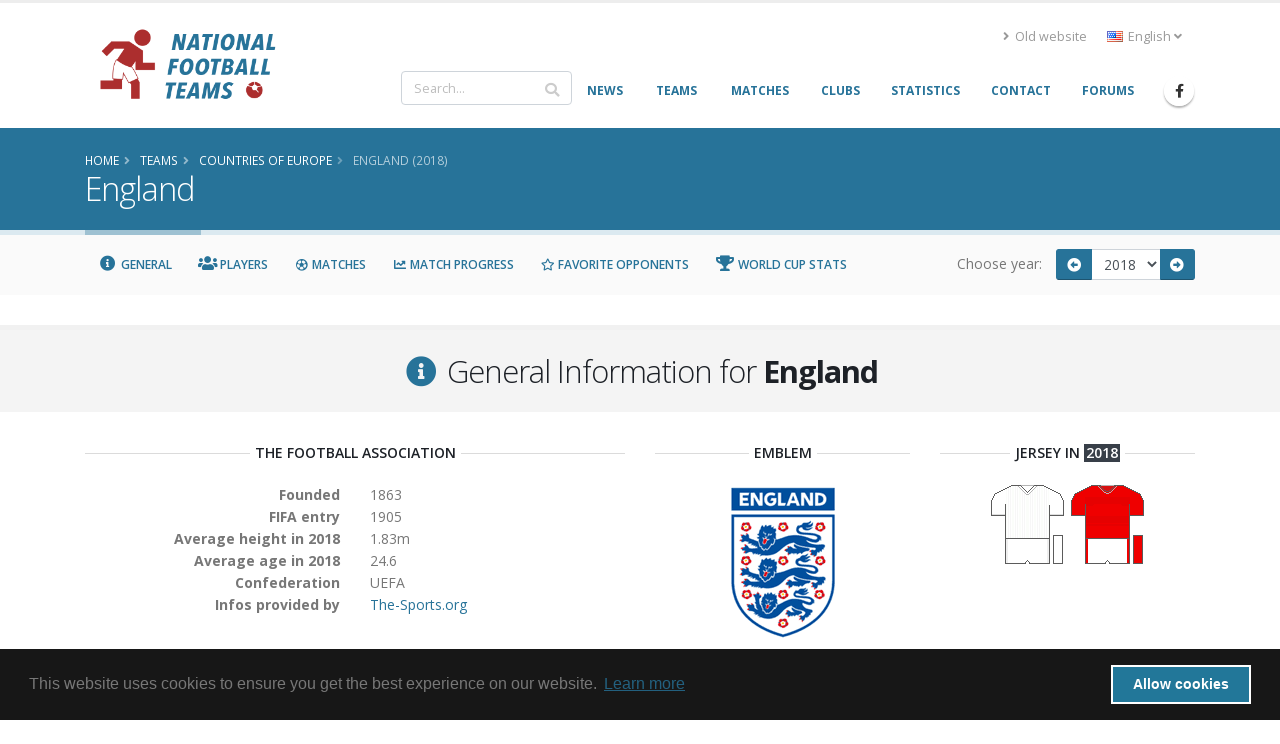

--- FILE ---
content_type: text/html; charset=UTF-8
request_url: https://www.national-football-teams.com/country/59/2018/England.html
body_size: 23418
content:
	
<!DOCTYPE html>
<!--[if lt IE 7]><html class="ie6 oldie" lang="en><![endif]-->
<!--[if IE 7]><html class="ie7 oldie" lang="en><![endif]-->
<!--[if IE 8]><html class="ie8 oldie" lang="en><![endif]-->
<!--[if IE 9]><html class="ie9 oldie" lang="en><![endif]-->
<!--[if !IE]><!-->
<html lang="en">
<!--<![endif]-->
<head>

	<!-- Basic -->
	<meta charset="utf-8">
	<meta http-equiv="X-UA-Compatible" content="IE=edge">

	<title>England (2018) | National Football Teams</title>

							<link rel="canonical" href="https://www.national-football-teams.com/country/59/2018/England.html"/>
		<meta name="DC.identifier" content="https://www.national-football-teams.com/country/59/2018/England.html"/>
					<link rel="alternate" href="https://www.national-football-teams.com/de/country/59/2018/England.html" hreflang="de" />
					<link rel="alternate" href="https://www.national-football-teams.com/country/59/2018/England.html" hreflang="en" />
				<meta name="description" content="nft_porto_frontend.country.index.meta.description">
	<meta name="keywords" content="football, national-team, soccer,nft_porto_frontend.country.index.meta.keywords">
	<meta name="author" content="Benjamin Strack-Zimmermann">

	<meta name="DC.title" content="England (2018)"/>
	<meta name="DC.description" content="nft_porto_frontend.country.index.meta.description"/>
	<meta name="DC.subject" content="football, national-team, soccer, nft_porto_frontend.country.index.meta.keywords"/>
	<meta name="DC.language" scheme="ISO639-1" content="en"/>
	<meta name="DC.creator" content="Benjamin Strack-Zimmermann"/>

	<!-- Favicon -->
	<link rel="icon" href="/bundles/nftportofrontend/img/favicon.ico" type="image/x-icon">
	<link rel="shortcut icon" href="/bundles/nftportofrontend/img/favicon.ico" type="image/x-icon"/>

	<!-- Mobile Metas -->
	<meta name="viewport" content="width=device-width, minimum-scale=1.0, maximum-scale=1.0, user-scalable=no">


						<!-- Web Fonts  -->
			<link href="https://fonts.googleapis.com/css?family=Open+Sans:300,400,600,700,800%7CShadows+Into+Light"
				  rel="stylesheet" type="text/css">
		
					
			<link rel="stylesheet" href="/build/nft-frontend-porto-vendor.353b5a5f.css">
			
		
					<link rel="stylesheet" href="/build/nft-frontend-porto-main.d158822a.css">
		
				
	
			<script>
            window.routingPrefix = 'en__RG__';
            window.baseUrl = "";
		</script>
		<script src="/assets/bower-asset/jquery/dist/jquery.min.js" ></script>
		<script src="/build/runtime.d94b3b43.js"></script><script src="/build/nft-app.093b03e3.js"></script>
		<script src="/build/nft-frontend-porto-amcharts.e905cf7b.js"></script>

				<script nonce="4l8nGD9VcsHirJ0+SkHLeg==" type="text/javascript">
            var AmCharts_path = "/assets/bower-asset/amcharts3/amcharts/";
		</script>
	
		
		
</head>
<body data-spy="scroll" data-target="#country-nav" data-offset="120">
<div id="ajax-activity">
	<div class="indicator">
		<div></div>
	</div>
</div>
	<div class="body">
		<header id="header"
				data-plugin-options='{"stickyEnabled": true, "stickyEnableOnBoxed": true, "stickyEnableOnMobile": true, "stickyStartAt": 67, "stickySetTop": "-67px", "stickyChangeLogo": true}'>
			<div class="header-body">
				<div class="header-container container">
					<div class="header-row">
						<div class="header-column">
							<div class="header-row">
								<div class="header-logo">
																			<a href="/">
											<img alt="National Football Teams" width="194" height="76"
												 data-sticky-width="102" data-sticky-height="40" data-sticky-top="50"
												 src="/bundles/nftportofrontend/img/header/logo_luci.png">
										</a>
																	</div>
							</div>
						</div>
						<div class="header-column justify-content-end">
							<div class="header-row pt-3">
																	<div class="header-nav-top">
										<ul class="nav nav-pills">
											<li class="nav-item d-none d-sm-block">
												<a class="nav-link" href="/old/"><i class="fas fa-angle-right"></i> Old website</a>
											</li>
											<li class="nav-item dropdown">
												<a class="nav-link" href="#" role="button" id="dropdownLanguage"
												   data-toggle="dropdown" aria-haspopup="true" aria-expanded="false"
												   title="English">
													<img src="/bundles/nftportofrontend/img/blank.gif"
														 class="flag flag-en"
														 alt="English"/> English
													<i class="fas fa-angle-down"></i>
												</a>
												<div class="dropdown-menu" aria-labelledby="dropdownLanguage">
																																																																				<a class="dropdown-item"
															   href="/de/country/59/2018/England.html"
															   title="German (beta)">
																<img src="/bundles/nftportofrontend/img/blank.gif"
																	 class="flag flag-de"
																	 alt="Deutsch (beta)"/> Deutsch (beta)
															</a>
																																																																		</div>
											</li>
										</ul>
									</div>
															</div>
							<div class="header-row">
								<div class="header-nav">
									<div class="header-nav-main header-nav-main-no-arrows header-nav-main-effect-1 header-nav-main-sub-effect-1">
										<nav class="collapse" id="header-nav-main-collapser">
											<div class="header-search d-none d-md-block">
												<form id="searchForm"
													  action="/search.html?primarySearchType=0&amp;ajax=false"
													  method="get" novalidate="novalidate">
													<div class="input-group ui-front">
														<input type="text" class="form-control" name="term" id="searchField"
															   placeholder="Search..." autocomplete="off" required=""
															   aria-required="true" data-cip-id="q">
														<span class="input-group-append">
														<button class="btn btn-light" type="submit"><i
																	class="fa fa-search"></i></button>
													</span>
													</div>
												</form>
											</div>
											<nav>
                        <ul     class="nav nav-pills" id="mainNav" data-level="0" data-depth="">
                                                                    
        <li     class="first">                    <a href="/"     class="dropdown-item" >
    <span>News</span></a>                                    
        </li>
    
                                    
        <li     class="dropdown">                        <a href="/national.html"     title="Info and statistics about all National Football (Soccer) Teams" class="dropdown-item dropdown-toggle" >
    <span>Teams</span></a>                                        <ul     class="dropdown-menu" data-level="1" data-depth="">
                                                                    
        <li     class="first">                    <a href="/continent/1/Europe.html"     class="dropdown-item" >
    <span>Europe</span></a>                                
        </li>
    
                                    
        <li    >                    <a href="/continent/2/Africa.html"     class="dropdown-item" >
    <span>Africa</span></a>                                
        </li>
    
                                    
        <li    >                    <a href="/continent/3/Asia.html"     class="dropdown-item" >
    <span>Asia</span></a>                                
        </li>
    
                                    
        <li    >                    <a href="/continent/4/Oceania.html"     class="dropdown-item" >
    <span>Oceania</span></a>                                
        </li>
    
                                    
        <li    >                    <a href="/continent/5/South_America.html"     class="dropdown-item" >
    <span>South America</span></a>                                
        </li>
    
                                    
        <li     class="last">                    <a href="/continent/6/North_America.html"     class="dropdown-item" >
    <span>North America</span></a>                                
        </li>
    
                
        </ul>
    
        </li>
    
                                    
        <li     class="dropdown">                        <a href="/matches.html"     class="dropdown-item dropdown-toggle" >
    <span>Matches</span></a>                                        <ul     class="dropdown-menu" data-level="1" data-depth="">
                                                                    
        <li     class="first">                    <a href="/matches/tournament/2/2025/0/African_Nations_Cup.html"     class="dropdown-item" >
    <span>African Nations Cup</span></a>                                
        </li>
    
                                    
        <li    >                    <a href="/matches/tournament/3/2027/0/Asian_Cup.html"     class="dropdown-item" >
    <span>Asian Cup</span></a>                                
        </li>
    
                                    
        <li    >                    <a href="/matches/tournament/4/2024/0/Copa_America.html"     class="dropdown-item" >
    <span>Copa América</span></a>                                
        </li>
    
                                    
        <li    >                    <a href="/matches/tournament/5/2024/0/European_Championship.html"     class="dropdown-item" >
    <span>European Championship</span></a>                                
        </li>
    
                                    
        <li    >                    <a href="/matches/tournament/6/2025/0/Gold_Cup.html"     class="dropdown-item" >
    <span>Gold Cup</span></a>                                
        </li>
    
                                    
        <li    >                    <a href="/matches/tournament/7/2024/0/Oceania_Cup.html"     class="dropdown-item" >
    <span>Oceania Cup</span></a>                                
        </li>
    
                                    
        <li    >                    <a href="/matches/tournament/1/2026/0/World_Cup.html"     class="dropdown-item" >
    <span>World Cup</span></a>                                
        </li>
    
                                    
        <li    >                    <a href="/matches/other_tournaments.html"     class="dropdown-item" >
    <span>Other Tournaments</span></a>                                
        </li>
    
                                    
        <li     class="last">                    <a href="/matches/-/-/friendlies.html"     class="dropdown-item" >
    <span>Friendlies</span></a>                                
        </li>
    
                
        </ul>
    
        </li>
    
                                    
        <li    >                    <a href="/clubs.html"     class="dropdown-item" >
    <span>Clubs</span></a>                                    
        </li>
    
                                    
        <li    >                    <a href="/statistics.html"     class="dropdown-item" >
    <span>Statistics</span></a>                                    
        </li>
    
                                    
        <li    >                    <a href="/contact.html"     class="dropdown-item" >
    <span>Contact</span></a>                                    
        </li>
    
                                    
        <li     class="last">                    <a href="http://www.national-teams.com/forum/index.php?c=1"     class="dropdown-item" >
    <span>Forums</span></a>                                    
        </li>
    
                
        </ul>
    
</nav>											<div class="header-search d-md-none">
												<form id="searchFormMobile"
													  action="/search.html?primarySearchType=0&amp;ajax=false"
													  method="get" novalidate="novalidate">
													<div class="input-group ui-front">
														<input type="text" class="form-control" name="term" id="searchFieldMobile"
															   placeholder="Search..." autocomplete="off" required=""
															   aria-required="true" data-cip-id="q">
														<span class="input-group-append">
														<button class="btn btn-light" type="submit"><i
																	class="fa fa-search"></i></button>
													</span>
													</div>
												</form>
											</div>
										</nav>
									</div>
									<ul class="header-social-icons social-icons d-none d-sm-block">
										<li class="social-icons-facebook"><a
													href="https://www.facebook.com/National-Football-Teams-207752652580092/"
													target="_blank" title="Facebook"><i
														class="fab fa-facebook-f"></i></a>
										</li>
									</ul>
									<button class="btn header-btn-collapse-nav" data-toggle="collapse"
											data-target="#header-nav-main-collapser">
										<i class="fas fa-bars"></i>
									</button>
								</div>
							</div>
						</div>
					</div>
				</div>
			</div>
		</header>
		<div role="main" class="main">
															<section class="page-header page-header-color page-header-primary mb-none">
					<div class="container">
						<div class="row">
							<div class="col-md-12">
																	<ul class="breadcrumb">
										<li itemscope itemtype="http://data-vocabulary.org/Breadcrumb">
											<a href="/" itemprop="url"><span
														itemprop="title">Home</span></a>
										</li>
											<li itemscope itemtype="http://data-vocabulary.org/Breadcrumb">
		<a href="/national.html" itemprop="url">
			<span itemprop="title">Teams</span>
		</a>
	</li>
		<li itemscope itemtype="http://data-vocabulary.org/Breadcrumb">
		<a href="/continent/1/Europe.html" itemprop="url">
			<span itemprop="title">Countries of Europe</span>
		</a>
	</li>
		<li class="active" itemscope itemtype="http://data-vocabulary.org/Breadcrumb">
		<a href="/country/59/2018/England.html" itemprop="url">
			<span itemprop="title">England (2018)</span>
		</a>
	</li>
									</ul>
															</div>
						</div>
						<div class="row">
							<div class="col-md-12">
								<h1>England									<small></small>
								</h1>
							</div>
						</div>
					</div>
				</section>
				<aside class="nav-secondary" id="navSecondary" data-plugin-sticky data-plugin-options='{"minWidth": 991, "padding": {"top": 59}}'>					<div class="container">
		<nav class="row">
			<nav class="col-xs-12 col-md-9 text-left" id="country-nav">
				<ul class="nav nav-pills">
					<li><a class="nav-link" data-hash data-hash-offset="120" href="#general"><i class="fa fa-fw fa-info-circle"></i> General</a></li>
					<li><a class="nav-link" data-hash data-hash-offset="100" href="#players"><i class="fa fa-fw fa-users"></i> Players</a></li>
					<li><a class="nav-link" data-hash data-hash-offset="100" href="#matches"><i class="far fa-fw fa-futbol"></i> Matches</a></li>
					<li><a class="nav-link" data-hash data-hash-offset="100" href="#matches_progress"><i class="fas fa-fw fa-chart-line"></i> Match Progress</a></li>
					<li><a class="nav-link" data-hash data-hash-offset="100" href="#favorite_opponents"><i class="far fa-fw fa-star"></i> Favorite Opponents</a></li>
					<li><a class="nav-link" data-hash data-hash-offset="100" href="#world_cup_stats"><i class="fa fa-fw fa-trophy"></i> World Cup Stats</a></li>
				</ul>
			</nav>
			<div class="col-xs-12 col-md-3">
				<form class="form-inline year-season-selector" action="/country/59/0/England.html" method="get">
					<label for="year-selector">Choose year: </label>
					<div class="input-group input-group-sm">
												<span class="input-group-prepend">
							<a href="/country/59/2017/England.html"
							   class="btn btn-primary" title="2017"><i class="fa fa-fw fa-arrow-alt-circle-left"></i></a>
						</span>
												<select name="year" id="year-selector" class="form-control submit-year-on-change">
													<option  value="2026">2026</option>
													<option  value="2025">2025</option>
													<option  value="2024">2024</option>
													<option  value="2023">2023</option>
													<option  value="2022">2022</option>
													<option  value="2021">2021</option>
													<option  value="2020">2020</option>
													<option  value="2019">2019</option>
													<option selected="selected" value="2018">2018</option>
													<option  value="2017">2017</option>
													<option  value="2016">2016</option>
													<option  value="2015">2015</option>
													<option  value="2014">2014</option>
													<option  value="2013">2013</option>
													<option  value="2012">2012</option>
													<option  value="2011">2011</option>
													<option  value="2010">2010</option>
													<option  value="2009">2009</option>
													<option  value="2008">2008</option>
													<option  value="2007">2007</option>
													<option  value="2006">2006</option>
													<option  value="2005">2005</option>
													<option  value="2004">2004</option>
													<option  value="2003">2003</option>
													<option  value="2002">2002</option>
													<option  value="2001">2001</option>
													<option  value="2000">2000</option>
													<option  value="1999">1999</option>
													<option  value="1998">1998</option>
													<option  value="1997">1997</option>
													<option  value="1996">1996</option>
													<option  value="1995">1995</option>
													<option  value="1994">1994</option>
													<option  value="1993">1993</option>
													<option  value="1992">1992</option>
													<option  value="1991">1991</option>
													<option  value="1990">1990</option>
													<option  value="1989">1989</option>
													<option  value="1988">1988</option>
													<option  value="1987">1987</option>
													<option  value="1986">1986</option>
													<option  value="1985">1985</option>
													<option  value="1984">1984</option>
													<option  value="1983">1983</option>
													<option  value="1982">1982</option>
													<option  value="1981">1981</option>
													<option  value="1980">1980</option>
													<option  value="1979">1979</option>
													<option  value="1978">1978</option>
													<option  value="1977">1977</option>
													<option  value="1976">1976</option>
													<option  value="1975">1975</option>
													<option  value="1974">1974</option>
													<option  value="1973">1973</option>
													<option  value="1972">1972</option>
													<option  value="1971">1971</option>
													<option  value="1970">1970</option>
													<option  value="1969">1969</option>
													<option  value="1968">1968</option>
													<option  value="1967">1967</option>
													<option  value="1966">1966</option>
													<option  value="1965">1965</option>
													<option  value="1964">1964</option>
													<option  value="1963">1963</option>
													<option  value="1962">1962</option>
													<option  value="1961">1961</option>
													<option  value="1960">1960</option>
													<option  value="1959">1959</option>
													<option  value="1958">1958</option>
													<option  value="1957">1957</option>
													<option  value="1956">1956</option>
													<option  value="1955">1955</option>
													<option  value="1954">1954</option>
													<option  value="1953">1953</option>
													<option  value="1952">1952</option>
													<option  value="1951">1951</option>
													<option  value="1950">1950</option>
													<option  value="1949">1949</option>
													<option  value="1948">1948</option>
													<option  value="1947">1947</option>
													<option  value="1946">1946</option>
													<option  value="1939">1939</option>
													<option  value="1938">1938</option>
													<option  value="1937">1937</option>
													<option  value="1936">1936</option>
													<option  value="1935">1935</option>
													<option  value="1934">1934</option>
													<option  value="1933">1933</option>
													<option  value="1932">1932</option>
													<option  value="1931">1931</option>
													<option  value="1930">1930</option>
													<option  value="1929">1929</option>
													<option  value="1928">1928</option>
													<option  value="1927">1927</option>
													<option  value="1926">1926</option>
													<option  value="1925">1925</option>
													<option  value="1924">1924</option>
													<option  value="1923">1923</option>
													<option  value="1922">1922</option>
													<option  value="1921">1921</option>
													<option  value="1920">1920</option>
													<option  value="1919">1919</option>
													<option  value="1914">1914</option>
													<option  value="1913">1913</option>
													<option  value="1912">1912</option>
													<option  value="1911">1911</option>
													<option  value="1910">1910</option>
													<option  value="1909">1909</option>
													<option  value="1908">1908</option>
													<option  value="1907">1907</option>
													<option  value="1906">1906</option>
													<option  value="1905">1905</option>
													<option  value="1904">1904</option>
													<option  value="1903">1903</option>
													<option  value="1902">1902</option>
													<option  value="1901">1901</option>
													<option  value="1900">1900</option>
													<option  value="1899">1899</option>
													<option  value="1898">1898</option>
													<option  value="1897">1897</option>
													<option  value="1896">1896</option>
													<option  value="1895">1895</option>
													<option  value="1894">1894</option>
													<option  value="1893">1893</option>
													<option  value="1892">1892</option>
													<option  value="1891">1891</option>
													<option  value="1890">1890</option>
													<option  value="1889">1889</option>
													<option  value="1888">1888</option>
													<option  value="1887">1887</option>
													<option  value="1886">1886</option>
													<option  value="1885">1885</option>
													<option  value="1884">1884</option>
													<option  value="1883">1883</option>
													<option  value="1882">1882</option>
													<option  value="1881">1881</option>
													<option  value="1880">1880</option>
													<option  value="1879">1879</option>
													<option  value="1878">1878</option>
													<option  value="1877">1877</option>
													<option  value="1876">1876</option>
													<option  value="1875">1875</option>
													<option  value="1874">1874</option>
													<option  value="1873">1873</option>
													<option  value="1872">1872</option>
												</select>
												<span class="input-group-append">
							<a href="/country/59/2019/England.html"
							   class="btn btn-primary" title="2019"><i class="fa fa-fw fa-arrow-alt-circle-right"></i></a>
						</span>
											</div>
				</form>
			</div>
		</div>
	</div>
				</aside>						<div class="container">
				<div class="alert alert-secondary alert-lg old-browser">
					You are using an old browser which is not compatible with our new design. Please update your browser or use our <a class="alert-link" href="/old/">old website</a>.
				</div>
			</div>
			<div id="page-outer">
				<div class="mt-lg mb-lg"></div>
	<div id="general"></div>
<section class="section section-default section-center pb-lg pt-lg">
	<div class="container">
		<div class="row">
			<div class="col">
				<h2 class="mb-0" itemprop="name"><i class="fa fa-fw fa-info-circle text-color-primary"></i> General Information for <strong>England</strong></h2>
			</div>
		</div>
	</div>
</section>

<div class="container">
	<div class="row text-left">
		<div class="col-12">
			<div itemprop="association" itemtype="http://schema.org/SportsAssociation/Soccer" itemscope="itemscope">
	<div class="row">
		<div class="col-md-6 text-left mb-lg">
			<div class="heading heading-border heading-middle-border heading-middle-border-center mb-lg"><h5>The Football Association</h5></div>
			<div class="row">
				<div class="col-6 text-right">
					<strong>Founded</strong>
				</div>
				<div class="col-6">
					1863
				</div>
			</div>
			<div class="row">
				<div class="col-6 text-right">
					<strong>FIFA entry</strong>
				</div>
				<div class="col-6">
					1905
				</div>
			</div>
			<div class="row">
				<div class="col-6 text-right">
					<strong>Average height in 2018</strong>
				</div>
				<div class="col-6">
					1.83m
				</div>
			</div>
			<div class="row">
				<div class="col-6 text-right">
					<strong>Average age in 2018 </strong>
				</div>
				<div class="col-6">
					24.6
				</div>
			</div>
			<div class="row">
				<div class="col-6 text-right">
					<strong>Confederation</strong>
				</div>
				<div class="col-6">
					UEFA
				</div>
			</div>
			<div class="row">
				<div class="col-6 text-right">
					<strong>Infos provided by</strong>
				</div>
				<div class="col-6">
									<a href="http://www.the-sports.org/football-soccer-england-results-identity-s1-c2-b1-o132-i805.html">The-Sports.org</a><br/>
								</div>
			</div>
		</div>
		<div class="col-md-3 mb-lg text-center">
			<div class="heading heading-border heading-middle-border heading-middle-border-center mb-lg"><h5>Emblem</h5></div>
							<img itemprop="image" src="/uploads/country_images/fifa/England_59-545bba7aaa43e.gif" alt="" />
					</div>
		<div class="col-md-3 mb-lg text-center">
			<div class="heading heading-border heading-middle-border heading-middle-border-center mb-lg"><h5>Jersey  in <span class="inverted inverted-quaternary">2018</span>
</h5></div>
							<img src="/uploads/country_images/jersey/England_59-545bba0550280.png" alt="Jersey in 2018" class="jersey" />
					</div>
	</div>
</div>
			
	<div class="row mt-xlg">
		<div class="col-12">
			<div class="heading heading-border heading-middle-border heading-middle-border-center">
				<h3>Coaches  in <span class="inverted inverted-quaternary">2018</span>
</h3>
			</div>
		</div>
	</div>
	<div class="row">
						<div class="col-12 col-md-6 col-md-offset-3">
			
<div class="featured-boxes featured-boxes-flat player-widget mt-none">
	<div class="featured-box featured-box-quaternary icon-box mt-none">
		<div class="box-content mt-none">
			<i class="icon-featured fa fa-user-tie"></i>
			<div class="coach" itemprop="coach" itemscope itemtype="http://schema.org/Person">
				<div class="row d-none d-lg-block">
					<div class="col-12">
						<h4><a href="/coach/2161/Gareth_Southgate.html"><span itemprop="familyName">Southgate</span>, <span itemprop="givenName">Gareth</span>
 (Coach)</a></h4>
					</div>
				</div>
				<div class="row  justify-content-center">
					<div class="col-6 col-xl-4 mb-lg">
							<div class="owl-carousel owl-theme show-nav-hover mb-none center-block" style="max-width: 200px" data-plugin-options='{"items": 1, "margin": 10, "loop": true, "nav": true, "dots": false, "responsive": false}'>
				<div>
						<img alt="Southgate" class="img-fluid" src="https://www.national-football-teams.com/media/cache/players_page/uploads/person_photos/Gareth_Southgate_2161-6515fd920207a.png" itemprop="image" />
			<span class="small">Kindly provided by Jorge Mendoza</span>
		</div>
				<div>
						<img alt="Southgate" class="img-fluid" src="https://www.national-football-teams.com/media/cache/players_page/uploads/person_photos/Gareth_Southgate_2161-546629a900881.jpeg" itemprop="image" />
			<span class="small">Kindly provided by Arkadi</span>
		</div>
			</div>
<a class="btn btn-primary" href="/player/picture/2161/Gareth_Southgate.html">
	Add Picture
</a>
					</div>
					<div class="col-lg-12 col-xl-8 mb-lg text-left">
												<div class="row d-lg-none">
							<div class="col-12 text-center">
								<h4><span itemprop="familyName">Southgate</span>, <span itemprop="givenName">Gareth</span>
 (Coach)</h4>
							</div>
						</div>
												<div class="row">
							<div class="col-6 pl-none text-right">
								<strong>Day of Birth</strong>
							</div>
							<div class="col-6">
								<span itemprop="birthDate">1970-09-03</span>
							</div>
						</div>
																								<div class="row">
							<div class="col-6 pl-none text-right">
								<strong>Place of Birth</strong>
							</div>
							<div class="col-6">
								<span itemprop="birthPlace">Watford</span>
																<span itemprop="nationality" class="hidden">(England)</span>
															</div>
						</div>
																		<div class="row">
							<div class="col-6 pl-none text-right">
								<strong>Height</strong>
							</div>
							<div class="col-6">
								<span itemprop="height">1.83m</span>
							</div>
						</div>
																		<div class="row">
							<div class="col-6 pl-none text-right">
								<strong>Matches</strong>
							</div>
							<div class="col-6">
								17
								(<abbr title="Tournament Matches">11</abbr> /
								<abbr title="Friendly Matches">6</abbr>) 
							</div>
						</div>
											</div>
				</div>
									<div class="row justify-content-center text-center mt-lg">
						<div class="col-12">
							<a href="/coach/2161/Gareth_Southgate.html" class="btn btn-primary"><i class="fa fa-fw fa-chevron-circle-right"></i> Goto coach <em>Gareth Southgate</em></a>
						</div>
					</div>
							</div>
		</div>
	</div>
</div>


		</div>
			</div>
		</div>
	</div>
</div>	<div id="players"></div>
<section class="section section-default section-center pb-lg pt-lg">
	<div class="container">
		<div class="row">
			<div class="col">
				<h2 class="mb-0"><i class="fa fa-fw fa-users text-color-primary"></i> Players of <strong>England</strong>  in <span class="inverted inverted-quaternary">2018</span>
</h2>
			</div>
		</div>
	</div>
</section>
<div class="container" >
	<div class="row text-left">
		<div class="col-12">
			<table class="table player table-sm table-hover sortable" style="width:100%">
	<thead>
		<tr>
			<th colspan="5" class="text-center"></th>
			<th colspan="3" class="text-center">FIFA</th>
			<th colspan="3" class="text-center">Non FIFA</th>
		</tr>
		<tr>
			<th class="name"><a  class="sortable"  href="/country/59/2018/England.html?sort=player.surname&amp;direction=asc&amp;page=1" >Name</a>
<i  	 class="sortable"  ></i></th>
			<th class="dob"><a  class="sortable"  href="/country/59/2018/England.html?sort=player.yearOfBirth&amp;direction=asc&amp;page=1" >Day of Birth</a>
<i  	 class="sortable"  ></i></th>
			<th class="position"><a  class="sortable"  href="/country/59/2018/England.html?sort=p.root&amp;direction=asc&amp;page=1" >Position</a>
<i  	 class="sortable"  ></i></th>
			<th class="flag"></th>
			<th class="club">Current Club</th>
			<th class="stats matches"><abbr
				title="# of Matches"><a  class="sortable"  href="/country/59/2018/England.html?sort=score.matches&amp;direction=asc&amp;page=1" >M</a>
<i  	 class="sortable"  ></i></abbr></th>
			<th class="stats exchanges"><abbr
				title="# of Substitutions"><a  class="sortable"  href="/country/59/2018/England.html?sort=score.substitutions&amp;direction=asc&amp;page=1" >S</a>
<i  	 class="sortable"  ></i></abbr></th>
			<th class="stats goals"><abbr
				title="# of Goals"><a  class="sortable"  href="/country/59/2018/England.html?sort=score.goals&amp;direction=asc&amp;page=1" >G</a>
<i  	 class="sortable"  ></i></abbr></th>
			<th class="stats matches"><abbr
				title="# of Matches"><a  class="sortable"  href="/country/59/2018/England.html?sort=score.nonFifaMatches&amp;direction=asc&amp;page=1" >M</a>
<i  	 class="sortable"  ></i></abbr></th>
			<th class="stats exchanges"><abbr
				title="# of Substitutions"><a  class="sortable"  href="/country/59/2018/England.html?sort=score.nonFifaSubstitutions&amp;direction=asc&amp;page=1" >S</a>
<i  	 class="sortable"  ></i></abbr></th>
			<th class="stats goals"><abbr
				title="# of Goals"><a  class="sortable"  href="/country/59/2018/England.html?sort=score.nonFifaGoals&amp;direction=asc&amp;page=1" >G</a>
<i  	 class="sortable"  ></i></abbr></th>
		</tr>
	</thead>
	<tbody>
										<tr class="gk" itemprop="athlete" itemscope itemtype="http://schema.org/Person">
				<td class="name" data-sortvalue="Pickfordjordan">
					<a href="/player/69268/Jordan_Pickford.html" itemprop="url">
						<span style="display:inline" itemprop="familyName">Pickford</span>, <span style="display:inline" itemprop="givenName">Jordan</span>
					</a>
				</td>
				<td class="dob" data-sortvalue="763053176" itemprop="birthDate">
					1994-03-07
				</td>
				<td class="position" data-sortvalue="1"  itemprop="positionName">
					Goalkeeper
				</td>
																																<td class="flag" data-sortvalue="England">
							<a href="/country/59/2018/England.html">
							<img src="https://www.national-football-teams.com/media/cache/flag_mini/uploads/country_images/flag/England_59-58934b3eb5aa0.png" alt="England"  style="vertical-align: middle;" />
							</a>
													</td>
				<td class="club" data-sortvalue="Everton_Fc">
									<a href="/club/665/2018/Everton_Fc.html" itemprop="worksFor">
					Everton FC
					</a>
								</td>
				<td class="stats matches" data-sortvalue="14">
					14
				</td>
				<td class="stats exchanges" data-sortvalue="0">
					0
				</td>
				<td class="stats goals" data-sortvalue="0">
					0
				</td>
				<td class="stats matches" data-sortvalue="0">
					0
				</td>
				<td class="stats exchanges" data-sortvalue="0">
					0
				</td>
				<td class="stats goals" data-sortvalue="0">
					0
				</td>
			</tr>
											<tr class="gk" itemprop="athlete" itemscope itemtype="http://schema.org/Person">
				<td class="name" data-sortvalue="Butlandjack">
					<a href="/player/48326/Jack_Butland.html" itemprop="url">
						<span style="display:inline" itemprop="familyName">Butland</span>, <span style="display:inline" itemprop="givenName">Jack</span>
					</a>
				</td>
				<td class="dob" data-sortvalue="731776376" itemprop="birthDate">
					1993-03-10
				</td>
				<td class="position" data-sortvalue="2"  itemprop="positionName">
					Goalkeeper
				</td>
																																<td class="flag" data-sortvalue="England">
							<a href="/country/59/2018/England.html">
							<img src="https://www.national-football-teams.com/media/cache/flag_mini/uploads/country_images/flag/England_59-58934b3eb5aa0.png" alt="England"  style="vertical-align: middle;" />
							</a>
													</td>
				<td class="club" data-sortvalue="Stoke_City">
									<a href="/club/698/2018/Stoke_City.html" itemprop="worksFor">
					Stoke City
					</a>
								</td>
				<td class="stats matches" data-sortvalue="3">
					3
				</td>
				<td class="stats exchanges" data-sortvalue="0">
					0
				</td>
				<td class="stats goals" data-sortvalue="0">
					0
				</td>
				<td class="stats matches" data-sortvalue="0">
					0
				</td>
				<td class="stats exchanges" data-sortvalue="0">
					0
				</td>
				<td class="stats goals" data-sortvalue="0">
					0
				</td>
			</tr>
											<tr class="gk" itemprop="athlete" itemscope itemtype="http://schema.org/Person">
				<td class="name" data-sortvalue="Mccarthyalex">
					<a href="/player/72550/Alex_Mccarthy.html" itemprop="url">
						<span style="display:inline" itemprop="familyName">McCarthy</span>, <span style="display:inline" itemprop="givenName">Alex</span>
					</a>
				</td>
				<td class="dob" data-sortvalue="628701176" itemprop="birthDate">
					1989-12-03
				</td>
				<td class="position" data-sortvalue="3"  itemprop="positionName">
					Goalkeeper
				</td>
																																<td class="flag" data-sortvalue="England">
							<a href="/country/59/2018/England.html">
							<img src="https://www.national-football-teams.com/media/cache/flag_mini/uploads/country_images/flag/England_59-58934b3eb5aa0.png" alt="England"  style="vertical-align: middle;" />
							</a>
													</td>
				<td class="club" data-sortvalue="Southampton_Fc">
									<a href="/club/670/2018/Southampton_Fc.html" itemprop="worksFor">
					Southampton FC
					</a>
								</td>
				<td class="stats matches" data-sortvalue="0">
					0
				</td>
				<td class="stats exchanges" data-sortvalue="1">
					1
				</td>
				<td class="stats goals" data-sortvalue="0">
					0
				</td>
				<td class="stats matches" data-sortvalue="0">
					0
				</td>
				<td class="stats exchanges" data-sortvalue="0">
					0
				</td>
				<td class="stats goals" data-sortvalue="0">
					0
				</td>
			</tr>
											<tr class="gk" itemprop="athlete" itemscope itemtype="http://schema.org/Person">
				<td class="name" data-sortvalue="Popenick">
					<a href="/player/71345/Nick_Pope.html" itemprop="url">
						<span style="display:inline" itemprop="familyName">Pope</span>, <span style="display:inline" itemprop="givenName">Nick</span>
					</a>
				</td>
				<td class="dob" data-sortvalue="703696376" itemprop="birthDate">
					1992-04-19
				</td>
				<td class="position" data-sortvalue="4"  itemprop="positionName">
					Goalkeeper
				</td>
																																<td class="flag" data-sortvalue="England">
							<a href="/country/59/2018/England.html">
							<img src="https://www.national-football-teams.com/media/cache/flag_mini/uploads/country_images/flag/England_59-58934b3eb5aa0.png" alt="England"  style="vertical-align: middle;" />
							</a>
													</td>
				<td class="club" data-sortvalue="Burnley_Fc">
									<a href="/club/684/2018/Burnley_Fc.html" itemprop="worksFor">
					Burnley FC
					</a>
								</td>
				<td class="stats matches" data-sortvalue="0">
					0
				</td>
				<td class="stats exchanges" data-sortvalue="1">
					1
				</td>
				<td class="stats goals" data-sortvalue="0">
					0
				</td>
				<td class="stats matches" data-sortvalue="0">
					0
				</td>
				<td class="stats exchanges" data-sortvalue="0">
					0
				</td>
				<td class="stats goals" data-sortvalue="0">
					0
				</td>
			</tr>
											<tr class="d" itemprop="athlete" itemscope itemtype="http://schema.org/Person">
				<td class="name" data-sortvalue="Stonesjohn">
					<a href="/player/55533/John_Stones.html" itemprop="url">
						<span style="display:inline" itemprop="familyName">Stones</span>, <span style="display:inline" itemprop="givenName">John</span>
					</a>
				</td>
				<td class="dob" data-sortvalue="770137976" itemprop="birthDate">
					1994-05-28
				</td>
				<td class="position" data-sortvalue="5"  itemprop="positionName">
					Centre Back
				</td>
																																<td class="flag" data-sortvalue="England">
							<a href="/country/59/2018/England.html">
							<img src="https://www.national-football-teams.com/media/cache/flag_mini/uploads/country_images/flag/England_59-58934b3eb5aa0.png" alt="England"  style="vertical-align: middle;" />
							</a>
													</td>
				<td class="club" data-sortvalue="Manchester_City">
									<a href="/club/673/2018/Manchester_City.html" itemprop="worksFor">
					Manchester City
					</a>
								</td>
				<td class="stats matches" data-sortvalue="14">
					14
				</td>
				<td class="stats exchanges" data-sortvalue="1">
					1
				</td>
				<td class="stats goals" data-sortvalue="2">
					2
				</td>
				<td class="stats matches" data-sortvalue="0">
					0
				</td>
				<td class="stats exchanges" data-sortvalue="0">
					0
				</td>
				<td class="stats goals" data-sortvalue="0">
					0
				</td>
			</tr>
											<tr class="d" itemprop="athlete" itemscope itemtype="http://schema.org/Person">
				<td class="name" data-sortvalue="Maguireharry">
					<a href="/player/69131/Harry_Maguire.html" itemprop="url">
						<span style="display:inline" itemprop="familyName">Maguire</span>, <span style="display:inline" itemprop="givenName">Harry</span>
					</a>
				</td>
				<td class="dob" data-sortvalue="731344376" itemprop="birthDate">
					1993-03-05
				</td>
				<td class="position" data-sortvalue="6"  itemprop="positionName">
					Centre Back
				</td>
																																<td class="flag" data-sortvalue="England">
							<a href="/country/59/2018/England.html">
							<img src="https://www.national-football-teams.com/media/cache/flag_mini/uploads/country_images/flag/England_59-58934b3eb5aa0.png" alt="England"  style="vertical-align: middle;" />
							</a>
													</td>
				<td class="club" data-sortvalue="Leicester_City">
									<a href="/club/672/2018/Leicester_City.html" itemprop="worksFor">
					Leicester City
					</a>
								</td>
				<td class="stats matches" data-sortvalue="11">
					11
				</td>
				<td class="stats exchanges" data-sortvalue="2">
					2
				</td>
				<td class="stats goals" data-sortvalue="1">
					1
				</td>
				<td class="stats matches" data-sortvalue="0">
					0
				</td>
				<td class="stats exchanges" data-sortvalue="0">
					0
				</td>
				<td class="stats goals" data-sortvalue="0">
					0
				</td>
			</tr>
											<tr class="d" itemprop="athlete" itemscope itemtype="http://schema.org/Person">
				<td class="name" data-sortvalue="Trippierkieran">
					<a href="/player/68401/Kieran_Trippier.html" itemprop="url">
						<span style="display:inline" itemprop="familyName">Trippier</span>, <span style="display:inline" itemprop="givenName">Kieran</span>
					</a>
				</td>
				<td class="dob" data-sortvalue="653757176" itemprop="birthDate">
					1990-09-19
				</td>
				<td class="position" data-sortvalue="7"  itemprop="positionName">
					Right Back
				</td>
																																<td class="flag" data-sortvalue="England">
							<a href="/country/59/2018/England.html">
							<img src="https://www.national-football-teams.com/media/cache/flag_mini/uploads/country_images/flag/England_59-58934b3eb5aa0.png" alt="England"  style="vertical-align: middle;" />
							</a>
													</td>
				<td class="club" data-sortvalue="Tottenham_Hotspur">
									<a href="/club/676/2018/Tottenham_Hotspur.html" itemprop="worksFor">
					Tottenham Hotspur
					</a>
								</td>
				<td class="stats matches" data-sortvalue="11">
					11
				</td>
				<td class="stats exchanges" data-sortvalue="2">
					2
				</td>
				<td class="stats goals" data-sortvalue="1">
					1
				</td>
				<td class="stats matches" data-sortvalue="0">
					0
				</td>
				<td class="stats exchanges" data-sortvalue="0">
					0
				</td>
				<td class="stats goals" data-sortvalue="0">
					0
				</td>
			</tr>
											<tr class="d" itemprop="athlete" itemscope itemtype="http://schema.org/Person">
				<td class="name" data-sortvalue="Walkerkyle">
					<a href="/player/41798/Kyle_Walker.html" itemprop="url">
						<span style="display:inline" itemprop="familyName">Walker</span>, <span style="display:inline" itemprop="givenName">Kyle</span>
					</a>
				</td>
				<td class="dob" data-sortvalue="643907576" itemprop="birthDate">
					1990-05-28
				</td>
				<td class="position" data-sortvalue="8"  itemprop="positionName">
					Right Back
				</td>
																																<td class="flag" data-sortvalue="England">
							<a href="/country/59/2018/England.html">
							<img src="https://www.national-football-teams.com/media/cache/flag_mini/uploads/country_images/flag/England_59-58934b3eb5aa0.png" alt="England"  style="vertical-align: middle;" />
							</a>
													</td>
				<td class="club" data-sortvalue="Manchester_City">
									<a href="/club/673/2018/Manchester_City.html" itemprop="worksFor">
					Manchester City
					</a>
								</td>
				<td class="stats matches" data-sortvalue="11">
					11
				</td>
				<td class="stats exchanges" data-sortvalue="1">
					1
				</td>
				<td class="stats goals" data-sortvalue="0">
					0
				</td>
				<td class="stats matches" data-sortvalue="0">
					0
				</td>
				<td class="stats exchanges" data-sortvalue="0">
					0
				</td>
				<td class="stats goals" data-sortvalue="0">
					0
				</td>
			</tr>
											<tr class="d" itemprop="athlete" itemscope itemtype="http://schema.org/Person">
				<td class="name" data-sortvalue="Diereric">
					<a href="/player/61320/Eric_Dier.html" itemprop="url">
						<span style="display:inline" itemprop="familyName">Dier</span>, <span style="display:inline" itemprop="givenName">Eric</span>
					</a>
				</td>
				<td class="dob" data-sortvalue="758646776" itemprop="birthDate">
					1994-01-15
				</td>
				<td class="position" data-sortvalue="9"  itemprop="positionName">
					Centre Back
				</td>
																																<td class="flag" data-sortvalue="England">
							<a href="/country/59/2018/England.html">
							<img src="https://www.national-football-teams.com/media/cache/flag_mini/uploads/country_images/flag/England_59-58934b3eb5aa0.png" alt="England"  style="vertical-align: middle;" />
							</a>
													</td>
				<td class="club" data-sortvalue="Tottenham_Hotspur">
									<a href="/club/676/2018/Tottenham_Hotspur.html" itemprop="worksFor">
					Tottenham Hotspur
					</a>
								</td>
				<td class="stats matches" data-sortvalue="8">
					8
				</td>
				<td class="stats exchanges" data-sortvalue="7">
					7
				</td>
				<td class="stats goals" data-sortvalue="0">
					0
				</td>
				<td class="stats matches" data-sortvalue="0">
					0
				</td>
				<td class="stats exchanges" data-sortvalue="0">
					0
				</td>
				<td class="stats goals" data-sortvalue="0">
					0
				</td>
			</tr>
											<tr class="d" itemprop="athlete" itemscope itemtype="http://schema.org/Person">
				<td class="name" data-sortvalue="Rosedanny">
					<a href="/player/63593/Danny_Rose.html" itemprop="url">
						<span style="display:inline" itemprop="familyName">Rose</span>, <span style="display:inline" itemprop="givenName">Danny</span>
					</a>
				</td>
				<td class="dob" data-sortvalue="646931576" itemprop="birthDate">
					1990-07-02
				</td>
				<td class="position" data-sortvalue="10"  itemprop="positionName">
					Left Back
				</td>
																																<td class="flag" data-sortvalue="England">
							<a href="/country/59/2018/England.html">
							<img src="https://www.national-football-teams.com/media/cache/flag_mini/uploads/country_images/flag/England_59-58934b3eb5aa0.png" alt="England"  style="vertical-align: middle;" />
							</a>
													</td>
				<td class="club" data-sortvalue="Tottenham_Hotspur">
									<a href="/club/676/2018/Tottenham_Hotspur.html" itemprop="worksFor">
					Tottenham Hotspur
					</a>
								</td>
				<td class="stats matches" data-sortvalue="5">
					5
				</td>
				<td class="stats exchanges" data-sortvalue="6">
					6
				</td>
				<td class="stats goals" data-sortvalue="0">
					0
				</td>
				<td class="stats matches" data-sortvalue="0">
					0
				</td>
				<td class="stats exchanges" data-sortvalue="0">
					0
				</td>
				<td class="stats goals" data-sortvalue="0">
					0
				</td>
			</tr>
											<tr class="d" itemprop="athlete" itemscope itemtype="http://schema.org/Person">
				<td class="name" data-sortvalue="Alexander_Arnoldtrent">
					<a href="/player/71344/Trent_Alexander_Arnold.html" itemprop="url">
						<span style="display:inline" itemprop="familyName">Alexander-Arnold</span>, <span style="display:inline" itemprop="givenName">Trent</span>
					</a>
				</td>
				<td class="dob" data-sortvalue="907773176" itemprop="birthDate">
					1998-10-07
				</td>
				<td class="position" data-sortvalue="11"  itemprop="positionName">
					Right Back
				</td>
																																<td class="flag" data-sortvalue="England">
							<a href="/country/59/2018/England.html">
							<img src="https://www.national-football-teams.com/media/cache/flag_mini/uploads/country_images/flag/England_59-58934b3eb5aa0.png" alt="England"  style="vertical-align: middle;" />
							</a>
													</td>
				<td class="club" data-sortvalue="Liverpool_Fc">
									<a href="/club/667/2018/Liverpool_Fc.html" itemprop="worksFor">
					Liverpool FC
					</a>
								</td>
				<td class="stats matches" data-sortvalue="4">
					4
				</td>
				<td class="stats exchanges" data-sortvalue="1">
					1
				</td>
				<td class="stats goals" data-sortvalue="1">
					1
				</td>
				<td class="stats matches" data-sortvalue="0">
					0
				</td>
				<td class="stats exchanges" data-sortvalue="0">
					0
				</td>
				<td class="stats goals" data-sortvalue="0">
					0
				</td>
			</tr>
											<tr class="d" itemprop="athlete" itemscope itemtype="http://schema.org/Person">
				<td class="name" data-sortvalue="Chilwellben">
					<a href="/player/72005/Ben_Chilwell.html" itemprop="url">
						<span style="display:inline" itemprop="familyName">Chilwell</span>, <span style="display:inline" itemprop="givenName">Ben</span>
					</a>
				</td>
				<td class="dob" data-sortvalue="851181176" itemprop="birthDate">
					1996-12-21
				</td>
				<td class="position" data-sortvalue="12"  itemprop="positionName">
					Left Back
				</td>
																																<td class="flag" data-sortvalue="England">
							<a href="/country/59/2018/England.html">
							<img src="https://www.national-football-teams.com/media/cache/flag_mini/uploads/country_images/flag/England_59-58934b3eb5aa0.png" alt="England"  style="vertical-align: middle;" />
							</a>
													</td>
				<td class="club" data-sortvalue="Leicester_City">
									<a href="/club/672/2018/Leicester_City.html" itemprop="worksFor">
					Leicester City
					</a>
								</td>
				<td class="stats matches" data-sortvalue="4">
					4
				</td>
				<td class="stats exchanges" data-sortvalue="1">
					1
				</td>
				<td class="stats goals" data-sortvalue="0">
					0
				</td>
				<td class="stats matches" data-sortvalue="0">
					0
				</td>
				<td class="stats exchanges" data-sortvalue="0">
					0
				</td>
				<td class="stats goals" data-sortvalue="0">
					0
				</td>
			</tr>
											<tr class="d" itemprop="athlete" itemscope itemtype="http://schema.org/Person">
				<td class="name" data-sortvalue="Gomezjoe">
					<a href="/player/69272/Joe_Gomez_1.html" itemprop="url">
						<span style="display:inline" itemprop="familyName">Gomez</span>, <span style="display:inline" itemprop="givenName">Joe</span>
					</a>
				</td>
				<td class="dob" data-sortvalue="864400376" itemprop="birthDate">
					1997-05-23
				</td>
				<td class="position" data-sortvalue="13"  itemprop="positionName">
					Centre Back
				</td>
																																<td class="flag" data-sortvalue="England">
							<a href="/country/59/2018/England.html">
							<img src="https://www.national-football-teams.com/media/cache/flag_mini/uploads/country_images/flag/England_59-58934b3eb5aa0.png" alt="England"  style="vertical-align: middle;" />
							</a>
													</td>
				<td class="club" data-sortvalue="Liverpool_Fc">
									<a href="/club/667/2018/Liverpool_Fc.html" itemprop="worksFor">
					Liverpool FC
					</a>
								</td>
				<td class="stats matches" data-sortvalue="4">
					4
				</td>
				<td class="stats exchanges" data-sortvalue="0">
					0
				</td>
				<td class="stats goals" data-sortvalue="0">
					0
				</td>
				<td class="stats matches" data-sortvalue="0">
					0
				</td>
				<td class="stats exchanges" data-sortvalue="0">
					0
				</td>
				<td class="stats goals" data-sortvalue="0">
					0
				</td>
			</tr>
											<tr class="d" itemprop="athlete" itemscope itemtype="http://schema.org/Person">
				<td class="name" data-sortvalue="Jonesphil">
					<a href="/player/44791/Phil_Jones.html" itemprop="url">
						<span style="display:inline" itemprop="familyName">Jones</span>, <span style="display:inline" itemprop="givenName">Phil</span>
					</a>
				</td>
				<td class="dob" data-sortvalue="698685176" itemprop="birthDate">
					1992-02-21
				</td>
				<td class="position" data-sortvalue="14"  itemprop="positionName">
					Centre Back
				</td>
																																<td class="flag" data-sortvalue="England">
							<a href="/country/59/2018/England.html">
							<img src="https://www.national-football-teams.com/media/cache/flag_mini/uploads/country_images/flag/England_59-58934b3eb5aa0.png" alt="England"  style="vertical-align: middle;" />
							</a>
													</td>
				<td class="club" data-sortvalue="Manchester_United">
									<a href="/club/674/2018/Manchester_United.html" itemprop="worksFor">
					Manchester United
					</a>
								</td>
				<td class="stats matches" data-sortvalue="3">
					3
				</td>
				<td class="stats exchanges" data-sortvalue="0">
					0
				</td>
				<td class="stats goals" data-sortvalue="0">
					0
				</td>
				<td class="stats matches" data-sortvalue="0">
					0
				</td>
				<td class="stats exchanges" data-sortvalue="0">
					0
				</td>
				<td class="stats goals" data-sortvalue="0">
					0
				</td>
			</tr>
											<tr class="d" itemprop="athlete" itemscope itemtype="http://schema.org/Person">
				<td class="name" data-sortvalue="Cahillgary">
					<a href="/player/31742/Gary_Cahill.html" itemprop="url">
						<span style="display:inline" itemprop="familyName">Cahill</span>, <span style="display:inline" itemprop="givenName">Gary</span>
					</a>
				</td>
				<td class="dob" data-sortvalue="503853176" itemprop="birthDate">
					1985-12-19
				</td>
				<td class="position" data-sortvalue="15"  itemprop="positionName">
					Centre Back
				</td>
																																<td class="flag" data-sortvalue="England">
							<a href="/country/59/2018/England.html">
							<img src="https://www.national-football-teams.com/media/cache/flag_mini/uploads/country_images/flag/England_59-58934b3eb5aa0.png" alt="England"  style="vertical-align: middle;" />
							</a>
													</td>
				<td class="club" data-sortvalue="Chelsea_Fc">
									<a href="/club/664/2018/Chelsea_Fc.html" itemprop="worksFor">
					Chelsea FC
					</a>
								</td>
				<td class="stats matches" data-sortvalue="2">
					2
				</td>
				<td class="stats exchanges" data-sortvalue="1">
					1
				</td>
				<td class="stats goals" data-sortvalue="1">
					1
				</td>
				<td class="stats matches" data-sortvalue="0">
					0
				</td>
				<td class="stats exchanges" data-sortvalue="0">
					0
				</td>
				<td class="stats goals" data-sortvalue="0">
					0
				</td>
			</tr>
											<tr class="d" itemprop="athlete" itemscope itemtype="http://schema.org/Person">
				<td class="name" data-sortvalue="Tarkowskijames">
					<a href="/player/70942/James_Tarkowski.html" itemprop="url">
						<span style="display:inline" itemprop="familyName">Tarkowski</span>, <span style="display:inline" itemprop="givenName">James</span>
					</a>
				</td>
				<td class="dob" data-sortvalue="722185976" itemprop="birthDate">
					1992-11-19
				</td>
				<td class="position" data-sortvalue="16"  itemprop="positionName">
					Centre Back
				</td>
																																<td class="flag" data-sortvalue="England">
							<a href="/country/59/2018/England.html">
							<img src="https://www.national-football-teams.com/media/cache/flag_mini/uploads/country_images/flag/England_59-58934b3eb5aa0.png" alt="England"  style="vertical-align: middle;" />
							</a>
													</td>
				<td class="club" data-sortvalue="Burnley_Fc">
									<a href="/club/684/2018/Burnley_Fc.html" itemprop="worksFor">
					Burnley FC
					</a>
								</td>
				<td class="stats matches" data-sortvalue="2">
					2
				</td>
				<td class="stats exchanges" data-sortvalue="0">
					0
				</td>
				<td class="stats goals" data-sortvalue="0">
					0
				</td>
				<td class="stats matches" data-sortvalue="0">
					0
				</td>
				<td class="stats exchanges" data-sortvalue="0">
					0
				</td>
				<td class="stats goals" data-sortvalue="0">
					0
				</td>
			</tr>
											<tr class="d" itemprop="athlete" itemscope itemtype="http://schema.org/Person">
				<td class="name" data-sortvalue="Dunklewis">
					<a href="/player/72548/Lewis_Dunk.html" itemprop="url">
						<span style="display:inline" itemprop="familyName">Dunk</span>, <span style="display:inline" itemprop="givenName">Lewis</span>
					</a>
				</td>
				<td class="dob" data-sortvalue="690736376" itemprop="birthDate">
					1991-11-21
				</td>
				<td class="position" data-sortvalue="17"  itemprop="positionName">
					Centre Back
				</td>
																																<td class="flag" data-sortvalue="England">
							<a href="/country/59/2018/England.html">
							<img src="https://www.national-football-teams.com/media/cache/flag_mini/uploads/country_images/flag/England_59-58934b3eb5aa0.png" alt="England"  style="vertical-align: middle;" />
							</a>
													</td>
				<td class="club" data-sortvalue="Brighton_Hove_Albion">
									<a href="/club/703/2018/Brighton_Hove_Albion.html" itemprop="worksFor">
					Brighton &amp; Hove Albion
					</a>
								</td>
				<td class="stats matches" data-sortvalue="1">
					1
				</td>
				<td class="stats exchanges" data-sortvalue="0">
					0
				</td>
				<td class="stats goals" data-sortvalue="0">
					0
				</td>
				<td class="stats matches" data-sortvalue="0">
					0
				</td>
				<td class="stats exchanges" data-sortvalue="0">
					0
				</td>
				<td class="stats goals" data-sortvalue="0">
					0
				</td>
			</tr>
											<tr class="d" itemprop="athlete" itemscope itemtype="http://schema.org/Person">
				<td class="name" data-sortvalue="Keanemichael">
					<a href="/player/67491/Michael_Keane.html" itemprop="url">
						<span style="display:inline" itemprop="familyName">Keane</span>, <span style="display:inline" itemprop="givenName">Michael</span>
					</a>
				</td>
				<td class="dob" data-sortvalue="726765176" itemprop="birthDate">
					1993-01-11
				</td>
				<td class="position" data-sortvalue="18"  itemprop="positionName">
					Centre Back
				</td>
																																<td class="flag" data-sortvalue="England">
							<a href="/country/59/2018/England.html">
							<img src="https://www.national-football-teams.com/media/cache/flag_mini/uploads/country_images/flag/England_59-58934b3eb5aa0.png" alt="England"  style="vertical-align: middle;" />
							</a>
													</td>
				<td class="club" data-sortvalue="Everton_Fc">
									<a href="/club/665/2018/Everton_Fc.html" itemprop="worksFor">
					Everton FC
					</a>
								</td>
				<td class="stats matches" data-sortvalue="1">
					1
				</td>
				<td class="stats exchanges" data-sortvalue="0">
					0
				</td>
				<td class="stats goals" data-sortvalue="0">
					0
				</td>
				<td class="stats matches" data-sortvalue="0">
					0
				</td>
				<td class="stats exchanges" data-sortvalue="0">
					0
				</td>
				<td class="stats goals" data-sortvalue="0">
					0
				</td>
			</tr>
											<tr class="d" itemprop="athlete" itemscope itemtype="http://schema.org/Person">
				<td class="name" data-sortvalue="Shawluke">
					<a href="/player/54775/Luke_Shaw.html" itemprop="url">
						<span style="display:inline" itemprop="familyName">Shaw</span>, <span style="display:inline" itemprop="givenName">Luke</span>
					</a>
				</td>
				<td class="dob" data-sortvalue="805561976" itemprop="birthDate">
					1995-07-12
				</td>
				<td class="position" data-sortvalue="19"  itemprop="positionName">
					Left Back
				</td>
																																<td class="flag" data-sortvalue="England">
							<a href="/country/59/2018/England.html">
							<img src="https://www.national-football-teams.com/media/cache/flag_mini/uploads/country_images/flag/England_59-58934b3eb5aa0.png" alt="England"  style="vertical-align: middle;" />
							</a>
													</td>
				<td class="club" data-sortvalue="Manchester_United">
									<a href="/club/674/2018/Manchester_United.html" itemprop="worksFor">
					Manchester United
					</a>
								</td>
				<td class="stats matches" data-sortvalue="1">
					1
				</td>
				<td class="stats exchanges" data-sortvalue="0">
					0
				</td>
				<td class="stats goals" data-sortvalue="0">
					0
				</td>
				<td class="stats matches" data-sortvalue="0">
					0
				</td>
				<td class="stats exchanges" data-sortvalue="0">
					0
				</td>
				<td class="stats goals" data-sortvalue="0">
					0
				</td>
			</tr>
											<tr class="m" itemprop="athlete" itemscope itemtype="http://schema.org/Person">
				<td class="name" data-sortvalue="Lingardjesse">
					<a href="/player/65503/Jesse_Lingard.html" itemprop="url">
						<span style="display:inline" itemprop="familyName">Lingard</span>, <span style="display:inline" itemprop="givenName">Jesse</span>
					</a>
				</td>
				<td class="dob" data-sortvalue="724432376" itemprop="birthDate">
					1992-12-15
				</td>
				<td class="position" data-sortvalue="20"  itemprop="positionName">
					Left Midfielder
				</td>
																																<td class="flag" data-sortvalue="England">
							<a href="/country/59/2018/England.html">
							<img src="https://www.national-football-teams.com/media/cache/flag_mini/uploads/country_images/flag/England_59-58934b3eb5aa0.png" alt="England"  style="vertical-align: middle;" />
							</a>
													</td>
				<td class="club" data-sortvalue="Manchester_United">
									<a href="/club/674/2018/Manchester_United.html" itemprop="worksFor">
					Manchester United
					</a>
								</td>
				<td class="stats matches" data-sortvalue="10">
					10
				</td>
				<td class="stats exchanges" data-sortvalue="4">
					4
				</td>
				<td class="stats goals" data-sortvalue="4">
					4
				</td>
				<td class="stats matches" data-sortvalue="0">
					0
				</td>
				<td class="stats exchanges" data-sortvalue="0">
					0
				</td>
				<td class="stats goals" data-sortvalue="0">
					0
				</td>
			</tr>
											<tr class="m" itemprop="athlete" itemscope itemtype="http://schema.org/Person">
				<td class="name" data-sortvalue="Hendersonjordan">
					<a href="/player/40555/Jordan_Henderson.html" itemprop="url">
						<span style="display:inline" itemprop="familyName">Henderson</span>, <span style="display:inline" itemprop="givenName">Jordan</span>
					</a>
				</td>
				<td class="dob" data-sortvalue="645635576" itemprop="birthDate">
					1990-06-17
				</td>
				<td class="position" data-sortvalue="21"  itemprop="positionName">
					Centre Midfielder
				</td>
																																<td class="flag" data-sortvalue="England">
							<a href="/country/59/2018/England.html">
							<img src="https://www.national-football-teams.com/media/cache/flag_mini/uploads/country_images/flag/England_59-58934b3eb5aa0.png" alt="England"  style="vertical-align: middle;" />
							</a>
													</td>
				<td class="club" data-sortvalue="Liverpool_Fc">
									<a href="/club/667/2018/Liverpool_Fc.html" itemprop="worksFor">
					Liverpool FC
					</a>
								</td>
				<td class="stats matches" data-sortvalue="9">
					9
				</td>
				<td class="stats exchanges" data-sortvalue="3">
					3
				</td>
				<td class="stats goals" data-sortvalue="0">
					0
				</td>
				<td class="stats matches" data-sortvalue="0">
					0
				</td>
				<td class="stats exchanges" data-sortvalue="0">
					0
				</td>
				<td class="stats goals" data-sortvalue="0">
					0
				</td>
			</tr>
											<tr class="m" itemprop="athlete" itemscope itemtype="http://schema.org/Person">
				<td class="name" data-sortvalue="Allidele">
					<a href="/player/60787/Dele_Alli.html" itemprop="url">
						<span style="display:inline" itemprop="familyName">Alli</span>, <span style="display:inline" itemprop="givenName">Dele</span>
					</a>
				</td>
				<td class="dob" data-sortvalue="829235576" itemprop="birthDate">
					1996-04-11
				</td>
				<td class="position" data-sortvalue="22"  itemprop="positionName">
					Centre Midfielder
				</td>
																																<td class="flag" data-sortvalue="England">
							<a href="/country/59/2018/England.html">
							<img src="https://www.national-football-teams.com/media/cache/flag_mini/uploads/country_images/flag/England_59-58934b3eb5aa0.png" alt="England"  style="vertical-align: middle;" />
							</a>
													</td>
				<td class="club" data-sortvalue="Tottenham_Hotspur">
									<a href="/club/676/2018/Tottenham_Hotspur.html" itemprop="worksFor">
					Tottenham Hotspur
					</a>
								</td>
				<td class="stats matches" data-sortvalue="7">
					7
				</td>
				<td class="stats exchanges" data-sortvalue="4">
					4
				</td>
				<td class="stats goals" data-sortvalue="1">
					1
				</td>
				<td class="stats matches" data-sortvalue="0">
					0
				</td>
				<td class="stats exchanges" data-sortvalue="0">
					0
				</td>
				<td class="stats goals" data-sortvalue="0">
					0
				</td>
			</tr>
											<tr class="m" itemprop="athlete" itemscope itemtype="http://schema.org/Person">
				<td class="name" data-sortvalue="Youngashley">
					<a href="/player/23403/Ashley_Young.html" itemprop="url">
						<span style="display:inline" itemprop="familyName">Young</span>, <span style="display:inline" itemprop="givenName">Ashley</span>
					</a>
				</td>
				<td class="dob" data-sortvalue="489769976" itemprop="birthDate">
					1985-07-09
				</td>
				<td class="position" data-sortvalue="23"  itemprop="positionName">
					Left Midfielder
				</td>
																																<td class="flag" data-sortvalue="England">
							<a href="/country/59/2018/England.html">
							<img src="https://www.national-football-teams.com/media/cache/flag_mini/uploads/country_images/flag/England_59-58934b3eb5aa0.png" alt="England"  style="vertical-align: middle;" />
							</a>
													</td>
				<td class="club" data-sortvalue="Manchester_United">
									<a href="/club/674/2018/Manchester_United.html" itemprop="worksFor">
					Manchester United
					</a>
								</td>
				<td class="stats matches" data-sortvalue="7">
					7
				</td>
				<td class="stats exchanges" data-sortvalue="1">
					1
				</td>
				<td class="stats goals" data-sortvalue="0">
					0
				</td>
				<td class="stats matches" data-sortvalue="0">
					0
				</td>
				<td class="stats exchanges" data-sortvalue="0">
					0
				</td>
				<td class="stats goals" data-sortvalue="0">
					0
				</td>
			</tr>
											<tr class="m" itemprop="athlete" itemscope itemtype="http://schema.org/Person">
				<td class="name" data-sortvalue="Delphfabian">
					<a href="/player/56799/Fabian_Delph.html" itemprop="url">
						<span style="display:inline" itemprop="familyName">Delph</span>, <span style="display:inline" itemprop="givenName">Fabian</span>
					</a>
				</td>
				<td class="dob" data-sortvalue="627664376" itemprop="birthDate">
					1989-11-21
				</td>
				<td class="position" data-sortvalue="24"  itemprop="positionName">
					Centre Midfielder
				</td>
																																<td class="flag" data-sortvalue="England">
							<a href="/country/59/2018/England.html">
							<img src="https://www.national-football-teams.com/media/cache/flag_mini/uploads/country_images/flag/England_59-58934b3eb5aa0.png" alt="England"  style="vertical-align: middle;" />
							</a>
													</td>
				<td class="club" data-sortvalue="Manchester_City">
									<a href="/club/673/2018/Manchester_City.html" itemprop="worksFor">
					Manchester City
					</a>
								</td>
				<td class="stats matches" data-sortvalue="6">
					6
				</td>
				<td class="stats exchanges" data-sortvalue="3">
					3
				</td>
				<td class="stats goals" data-sortvalue="0">
					0
				</td>
				<td class="stats matches" data-sortvalue="0">
					0
				</td>
				<td class="stats exchanges" data-sortvalue="0">
					0
				</td>
				<td class="stats goals" data-sortvalue="0">
					0
				</td>
			</tr>
											<tr class="m" itemprop="athlete" itemscope itemtype="http://schema.org/Person">
				<td class="name" data-sortvalue="Loftus_Cheekruben">
					<a href="/player/69269/Ruben_Loftus_Cheek.html" itemprop="url">
						<span style="display:inline" itemprop="familyName">Loftus-Cheek</span>, <span style="display:inline" itemprop="givenName">Ruben</span>
					</a>
				</td>
				<td class="dob" data-sortvalue="822409976" itemprop="birthDate">
					1996-01-23
				</td>
				<td class="position" data-sortvalue="25"  itemprop="positionName">
					Centre Midfielder
				</td>
																																<td class="flag" data-sortvalue="England">
							<a href="/country/59/2018/England.html">
							<img src="https://www.national-football-teams.com/media/cache/flag_mini/uploads/country_images/flag/England_59-58934b3eb5aa0.png" alt="England"  style="vertical-align: middle;" />
							</a>
													</td>
				<td class="club" data-sortvalue="Chelsea_Fc">
									<a href="/club/664/2018/Chelsea_Fc.html" itemprop="worksFor">
					Chelsea FC
					</a>
								</td>
				<td class="stats matches" data-sortvalue="5">
					5
				</td>
				<td class="stats exchanges" data-sortvalue="3">
					3
				</td>
				<td class="stats goals" data-sortvalue="0">
					0
				</td>
				<td class="stats matches" data-sortvalue="0">
					0
				</td>
				<td class="stats exchanges" data-sortvalue="0">
					0
				</td>
				<td class="stats goals" data-sortvalue="0">
					0
				</td>
			</tr>
											<tr class="m" itemprop="athlete" itemscope itemtype="http://schema.org/Person">
				<td class="name" data-sortvalue="Barkleyross">
					<a href="/player/53587/Ross_Barkley.html" itemprop="url">
						<span style="display:inline" itemprop="familyName">Barkley</span>, <span style="display:inline" itemprop="givenName">Ross</span>
					</a>
				</td>
				<td class="dob" data-sortvalue="755104376" itemprop="birthDate">
					1993-12-05
				</td>
				<td class="position" data-sortvalue="26"  itemprop="positionName">
					Attacking Midfielder
				</td>
																																<td class="flag" data-sortvalue="England">
							<a href="/country/59/2018/England.html">
							<img src="https://www.national-football-teams.com/media/cache/flag_mini/uploads/country_images/flag/England_59-58934b3eb5aa0.png" alt="England"  style="vertical-align: middle;" />
							</a>
													</td>
				<td class="club" data-sortvalue="Chelsea_Fc">
									<a href="/club/664/2018/Chelsea_Fc.html" itemprop="worksFor">
					Chelsea FC
					</a>
								</td>
				<td class="stats matches" data-sortvalue="3">
					3
				</td>
				<td class="stats exchanges" data-sortvalue="0">
					0
				</td>
				<td class="stats goals" data-sortvalue="0">
					0
				</td>
				<td class="stats matches" data-sortvalue="0">
					0
				</td>
				<td class="stats exchanges" data-sortvalue="0">
					0
				</td>
				<td class="stats goals" data-sortvalue="0">
					0
				</td>
			</tr>
											<tr class="m" itemprop="athlete" itemscope itemtype="http://schema.org/Person">
				<td class="name" data-sortvalue="Oxlade_Chamberlainalex">
					<a href="/player/47709/Alex_Oxlade_Chamberlain.html" itemprop="url">
						<span style="display:inline" itemprop="familyName">Oxlade-Chamberlain</span>, <span style="display:inline" itemprop="givenName">Alex</span>
					</a>
				</td>
				<td class="dob" data-sortvalue="745427576" itemprop="birthDate">
					1993-08-15
				</td>
				<td class="position" data-sortvalue="27"  itemprop="positionName">
					Right Midfielder
				</td>
																																<td class="flag" data-sortvalue="England">
							<a href="/country/59/2018/England.html">
							<img src="https://www.national-football-teams.com/media/cache/flag_mini/uploads/country_images/flag/England_59-58934b3eb5aa0.png" alt="England"  style="vertical-align: middle;" />
							</a>
													</td>
				<td class="club" data-sortvalue="Liverpool_Fc">
									<a href="/club/667/2018/Liverpool_Fc.html" itemprop="worksFor">
					Liverpool FC
					</a>
								</td>
				<td class="stats matches" data-sortvalue="2">
					2
				</td>
				<td class="stats exchanges" data-sortvalue="0">
					0
				</td>
				<td class="stats goals" data-sortvalue="0">
					0
				</td>
				<td class="stats matches" data-sortvalue="0">
					0
				</td>
				<td class="stats exchanges" data-sortvalue="0">
					0
				</td>
				<td class="stats goals" data-sortvalue="0">
					0
				</td>
			</tr>
											<tr class="m" itemprop="athlete" itemscope itemtype="http://schema.org/Person">
				<td class="name" data-sortvalue="Winksharry">
					<a href="/player/69132/Harry_Winks.html" itemprop="url">
						<span style="display:inline" itemprop="familyName">Winks</span>, <span style="display:inline" itemprop="givenName">Harry</span>
					</a>
				</td>
				<td class="dob" data-sortvalue="823273976" itemprop="birthDate">
					1996-02-02
				</td>
				<td class="position" data-sortvalue="28"  itemprop="positionName">
					Centre Midfielder
				</td>
																																<td class="flag" data-sortvalue="England">
							<a href="/country/59/2018/England.html">
							<img src="https://www.national-football-teams.com/media/cache/flag_mini/uploads/country_images/flag/England_59-58934b3eb5aa0.png" alt="England"  style="vertical-align: middle;" />
							</a>
													</td>
				<td class="club" data-sortvalue="Tottenham_Hotspur">
									<a href="/club/676/2018/Tottenham_Hotspur.html" itemprop="worksFor">
					Tottenham Hotspur
					</a>
								</td>
				<td class="stats matches" data-sortvalue="2">
					2
				</td>
				<td class="stats exchanges" data-sortvalue="0">
					0
				</td>
				<td class="stats goals" data-sortvalue="0">
					0
				</td>
				<td class="stats matches" data-sortvalue="0">
					0
				</td>
				<td class="stats exchanges" data-sortvalue="0">
					0
				</td>
				<td class="stats goals" data-sortvalue="0">
					0
				</td>
			</tr>
											<tr class="m" itemprop="athlete" itemscope itemtype="http://schema.org/Person">
				<td class="name" data-sortvalue="Chalobahnathaniel">
					<a href="/player/72262/Nathaniel_Chalobah.html" itemprop="url">
						<span style="display:inline" itemprop="familyName">Chalobah</span>, <span style="display:inline" itemprop="givenName">Nathaniel</span>
					</a>
				</td>
				<td class="dob" data-sortvalue="787245176" itemprop="birthDate">
					1994-12-12
				</td>
				<td class="position" data-sortvalue="29"  itemprop="positionName">
					Defensive Midfielder
				</td>
																																<td class="flag" data-sortvalue="England">
							<a href="/country/59/2018/England.html">
							<img src="https://www.national-football-teams.com/media/cache/flag_mini/uploads/country_images/flag/England_59-58934b3eb5aa0.png" alt="England"  style="vertical-align: middle;" />
							</a>
													</td>
				<td class="club" data-sortvalue="Watford_Fc">
									<a href="/club/690/2018/Watford_Fc.html" itemprop="worksFor">
					Watford FC
					</a>
								</td>
				<td class="stats matches" data-sortvalue="0">
					0
				</td>
				<td class="stats exchanges" data-sortvalue="1">
					1
				</td>
				<td class="stats goals" data-sortvalue="0">
					0
				</td>
				<td class="stats matches" data-sortvalue="0">
					0
				</td>
				<td class="stats exchanges" data-sortvalue="0">
					0
				</td>
				<td class="stats goals" data-sortvalue="0">
					0
				</td>
			</tr>
											<tr class="m" itemprop="athlete" itemscope itemtype="http://schema.org/Person">
				<td class="name" data-sortvalue="Cooklewis">
					<a href="/player/70943/Lewis_Cook.html" itemprop="url">
						<span style="display:inline" itemprop="familyName">Cook</span>, <span style="display:inline" itemprop="givenName">Lewis</span>
					</a>
				</td>
				<td class="dob" data-sortvalue="854982776" itemprop="birthDate">
					1997-02-03
				</td>
				<td class="position" data-sortvalue="30"  itemprop="positionName">
					Centre Midfielder
				</td>
																																<td class="flag" data-sortvalue="England">
							<a href="/country/59/2018/England.html">
							<img src="https://www.national-football-teams.com/media/cache/flag_mini/uploads/country_images/flag/England_59-58934b3eb5aa0.png" alt="England"  style="vertical-align: middle;" />
							</a>
													</td>
				<td class="club" data-sortvalue="Afc_Bournemouth">
									<a href="/club/702/2018/Afc_Bournemouth.html" itemprop="worksFor">
					AFC Bournemouth
					</a>
								</td>
				<td class="stats matches" data-sortvalue="0">
					0
				</td>
				<td class="stats exchanges" data-sortvalue="1">
					1
				</td>
				<td class="stats goals" data-sortvalue="0">
					0
				</td>
				<td class="stats matches" data-sortvalue="0">
					0
				</td>
				<td class="stats exchanges" data-sortvalue="0">
					0
				</td>
				<td class="stats goals" data-sortvalue="0">
					0
				</td>
			</tr>
											<tr class="m" itemprop="athlete" itemscope itemtype="http://schema.org/Person">
				<td class="name" data-sortvalue="Lallanaadam">
					<a href="/player/54072/Adam_Lallana.html" itemprop="url">
						<span style="display:inline" itemprop="familyName">Lallana</span>, <span style="display:inline" itemprop="givenName">Adam</span>
					</a>
				</td>
				<td class="dob" data-sortvalue="579280376" itemprop="birthDate">
					1988-05-10
				</td>
				<td class="position" data-sortvalue="31"  itemprop="positionName">
					Left Midfielder
				</td>
																																<td class="flag" data-sortvalue="England">
							<a href="/country/59/2018/England.html">
							<img src="https://www.national-football-teams.com/media/cache/flag_mini/uploads/country_images/flag/England_59-58934b3eb5aa0.png" alt="England"  style="vertical-align: middle;" />
							</a>
													</td>
				<td class="club" data-sortvalue="Liverpool_Fc">
									<a href="/club/667/2018/Liverpool_Fc.html" itemprop="worksFor">
					Liverpool FC
					</a>
								</td>
				<td class="stats matches" data-sortvalue="0">
					0
				</td>
				<td class="stats exchanges" data-sortvalue="1">
					1
				</td>
				<td class="stats goals" data-sortvalue="0">
					0
				</td>
				<td class="stats matches" data-sortvalue="0">
					0
				</td>
				<td class="stats exchanges" data-sortvalue="0">
					0
				</td>
				<td class="stats goals" data-sortvalue="0">
					0
				</td>
			</tr>
											<tr class="st" itemprop="athlete" itemscope itemtype="http://schema.org/Person">
				<td class="name" data-sortvalue="Sterlingraheem">
					<a href="/player/49294/Raheem_Sterling.html" itemprop="url">
						<span style="display:inline" itemprop="familyName">Sterling</span>, <span style="display:inline" itemprop="givenName">Raheem</span>
					</a>
				</td>
				<td class="dob" data-sortvalue="786899576" itemprop="birthDate">
					1994-12-08
				</td>
				<td class="position" data-sortvalue="32"  itemprop="positionName">
					Left Winger
				</td>
																																<td class="flag" data-sortvalue="England">
							<a href="/country/59/2018/England.html">
							<img src="https://www.national-football-teams.com/media/cache/flag_mini/uploads/country_images/flag/England_59-58934b3eb5aa0.png" alt="England"  style="vertical-align: middle;" />
							</a>
													</td>
				<td class="club" data-sortvalue="Manchester_City">
									<a href="/club/673/2018/Manchester_City.html" itemprop="worksFor">
					Manchester City
					</a>
								</td>
				<td class="stats matches" data-sortvalue="12">
					12
				</td>
				<td class="stats exchanges" data-sortvalue="0">
					0
				</td>
				<td class="stats goals" data-sortvalue="2">
					2
				</td>
				<td class="stats matches" data-sortvalue="0">
					0
				</td>
				<td class="stats exchanges" data-sortvalue="0">
					0
				</td>
				<td class="stats goals" data-sortvalue="0">
					0
				</td>
			</tr>
											<tr class="st" itemprop="athlete" itemscope itemtype="http://schema.org/Person">
				<td class="name" data-sortvalue="Kaneharry">
					<a href="/player/58737/Harry_Kane.html" itemprop="url">
						<span style="display:inline" itemprop="familyName">Kane</span>, <span style="display:inline" itemprop="givenName">Harry</span>
					</a>
				</td>
				<td class="dob" data-sortvalue="743872376" itemprop="birthDate">
					1993-07-28
				</td>
				<td class="position" data-sortvalue="33"  itemprop="positionName">
					Centre Forward
				</td>
																																<td class="flag" data-sortvalue="England">
							<a href="/country/59/2018/England.html">
							<img src="https://www.national-football-teams.com/media/cache/flag_mini/uploads/country_images/flag/England_59-58934b3eb5aa0.png" alt="England"  style="vertical-align: middle;" />
							</a>
													</td>
				<td class="club" data-sortvalue="Tottenham_Hotspur">
									<a href="/club/676/2018/Tottenham_Hotspur.html" itemprop="worksFor">
					Tottenham Hotspur
					</a>
								</td>
				<td class="stats matches" data-sortvalue="11">
					11
				</td>
				<td class="stats exchanges" data-sortvalue="1">
					1
				</td>
				<td class="stats goals" data-sortvalue="8">
					8
				</td>
				<td class="stats matches" data-sortvalue="0">
					0
				</td>
				<td class="stats exchanges" data-sortvalue="0">
					0
				</td>
				<td class="stats goals" data-sortvalue="0">
					0
				</td>
			</tr>
											<tr class="st" itemprop="athlete" itemscope itemtype="http://schema.org/Person">
				<td class="name" data-sortvalue="Rashfordmarcus">
					<a href="/player/64401/Marcus_Rashford.html" itemprop="url">
						<span style="display:inline" itemprop="familyName">Rashford</span>, <span style="display:inline" itemprop="givenName">Marcus</span>
					</a>
				</td>
				<td class="dob" data-sortvalue="878310776" itemprop="birthDate">
					1997-10-31
				</td>
				<td class="position" data-sortvalue="34"  itemprop="positionName">
					Centre Forward
				</td>
																																<td class="flag" data-sortvalue="England">
							<a href="/country/59/2018/England.html">
							<img src="https://www.national-football-teams.com/media/cache/flag_mini/uploads/country_images/flag/England_59-58934b3eb5aa0.png" alt="England"  style="vertical-align: middle;" />
							</a>
													</td>
				<td class="club" data-sortvalue="Manchester_United">
									<a href="/club/674/2018/Manchester_United.html" itemprop="worksFor">
					Manchester United
					</a>
								</td>
				<td class="stats matches" data-sortvalue="8">
					8
				</td>
				<td class="stats exchanges" data-sortvalue="8">
					8
				</td>
				<td class="stats goals" data-sortvalue="4">
					4
				</td>
				<td class="stats matches" data-sortvalue="0">
					0
				</td>
				<td class="stats exchanges" data-sortvalue="0">
					0
				</td>
				<td class="stats goals" data-sortvalue="0">
					0
				</td>
			</tr>
											<tr class="st" itemprop="athlete" itemscope itemtype="http://schema.org/Person">
				<td class="name" data-sortvalue="Vardyjamie">
					<a href="/player/59351/Jamie_Vardy.html" itemprop="url">
						<span style="display:inline" itemprop="familyName">Vardy</span>, <span style="display:inline" itemprop="givenName">Jamie</span>
					</a>
				</td>
				<td class="dob" data-sortvalue="537376376" itemprop="birthDate">
					1987-01-11
				</td>
				<td class="position" data-sortvalue="35"  itemprop="positionName">
					Centre Forward
				</td>
																																<td class="flag" data-sortvalue="England">
							<a href="/country/59/2018/England.html">
							<img src="https://www.national-football-teams.com/media/cache/flag_mini/uploads/country_images/flag/England_59-58934b3eb5aa0.png" alt="England"  style="vertical-align: middle;" />
							</a>
													</td>
				<td class="club" data-sortvalue="Leicester_City">
									<a href="/club/672/2018/Leicester_City.html" itemprop="worksFor">
					Leicester City
					</a>
								</td>
				<td class="stats matches" data-sortvalue="3">
					3
				</td>
				<td class="stats exchanges" data-sortvalue="4">
					4
				</td>
				<td class="stats goals" data-sortvalue="1">
					1
				</td>
				<td class="stats matches" data-sortvalue="0">
					0
				</td>
				<td class="stats exchanges" data-sortvalue="0">
					0
				</td>
				<td class="stats goals" data-sortvalue="0">
					0
				</td>
			</tr>
											<tr class="st" itemprop="athlete" itemscope itemtype="http://schema.org/Person">
				<td class="name" data-sortvalue="Welbeckdanny">
					<a href="/player/42836/Danny_Welbeck.html" itemprop="url">
						<span style="display:inline" itemprop="familyName">Welbeck</span>, <span style="display:inline" itemprop="givenName">Danny</span>
					</a>
				</td>
				<td class="dob" data-sortvalue="659632376" itemprop="birthDate">
					1990-11-26
				</td>
				<td class="position" data-sortvalue="36"  itemprop="positionName">
					Centre Forward
				</td>
																																<td class="flag" data-sortvalue="England">
							<a href="/country/59/2018/England.html">
							<img src="https://www.national-football-teams.com/media/cache/flag_mini/uploads/country_images/flag/England_59-58934b3eb5aa0.png" alt="England"  style="vertical-align: middle;" />
							</a>
													</td>
				<td class="club" data-sortvalue="Arsenal_Fc">
									<a href="/club/658/2018/Arsenal_Fc.html" itemprop="worksFor">
					Arsenal FC
					</a>
								</td>
				<td class="stats matches" data-sortvalue="1">
					1
				</td>
				<td class="stats exchanges" data-sortvalue="5">
					5
				</td>
				<td class="stats goals" data-sortvalue="1">
					1
				</td>
				<td class="stats matches" data-sortvalue="0">
					0
				</td>
				<td class="stats exchanges" data-sortvalue="0">
					0
				</td>
				<td class="stats goals" data-sortvalue="0">
					0
				</td>
			</tr>
											<tr class="st" itemprop="athlete" itemscope itemtype="http://schema.org/Person">
				<td class="name" data-sortvalue="Sanchojadon">
					<a href="/player/72142/Jadon_Sancho.html" itemprop="url">
						<span style="display:inline" itemprop="familyName">Sancho</span>, <span style="display:inline" itemprop="givenName">Jadon</span>
					</a>
				</td>
				<td class="dob" data-sortvalue="953997176" itemprop="birthDate">
					2000-03-25
				</td>
				<td class="position" data-sortvalue="37"  itemprop="positionName">
					Left Winger
				</td>
																																<td class="flag" data-sortvalue="Germany">
							<a href="/country/71/2018/Germany.html">
							<img src="https://www.national-football-teams.com/media/cache/flag_mini/uploads/country_images/flag/Germany_71-5893500c1c4c5.png" alt="Germany"  style="vertical-align: middle;" />
							</a>
													</td>
				<td class="club" data-sortvalue="Borussia_Dortmund">
									<a href="/club/950/2018/Borussia_Dortmund.html" itemprop="worksFor">
					Borussia Dortmund
					</a>
								</td>
				<td class="stats matches" data-sortvalue="1">
					1
				</td>
				<td class="stats exchanges" data-sortvalue="2">
					2
				</td>
				<td class="stats goals" data-sortvalue="0">
					0
				</td>
				<td class="stats matches" data-sortvalue="0">
					0
				</td>
				<td class="stats exchanges" data-sortvalue="0">
					0
				</td>
				<td class="stats goals" data-sortvalue="0">
					0
				</td>
			</tr>
											<tr class="st" itemprop="athlete" itemscope itemtype="http://schema.org/Person">
				<td class="name" data-sortvalue="Wilsoncallum">
					<a href="/player/72549/Callum_Wilson.html" itemprop="url">
						<span style="display:inline" itemprop="familyName">Wilson</span>, <span style="display:inline" itemprop="givenName">Callum</span>
					</a>
				</td>
				<td class="dob" data-sortvalue="699203576" itemprop="birthDate">
					1992-02-27
				</td>
				<td class="position" data-sortvalue="38"  itemprop="positionName">
					Centre Forward
				</td>
																																<td class="flag" data-sortvalue="England">
							<a href="/country/59/2018/England.html">
							<img src="https://www.national-football-teams.com/media/cache/flag_mini/uploads/country_images/flag/England_59-58934b3eb5aa0.png" alt="England"  style="vertical-align: middle;" />
							</a>
													</td>
				<td class="club" data-sortvalue="Afc_Bournemouth">
									<a href="/club/702/2018/Afc_Bournemouth.html" itemprop="worksFor">
					AFC Bournemouth
					</a>
								</td>
				<td class="stats matches" data-sortvalue="1">
					1
				</td>
				<td class="stats exchanges" data-sortvalue="0">
					0
				</td>
				<td class="stats goals" data-sortvalue="1">
					1
				</td>
				<td class="stats matches" data-sortvalue="0">
					0
				</td>
				<td class="stats exchanges" data-sortvalue="0">
					0
				</td>
				<td class="stats goals" data-sortvalue="0">
					0
				</td>
			</tr>
											<tr class="st" itemprop="athlete" itemscope itemtype="http://schema.org/Person">
				<td class="name" data-sortvalue="Rooneywayne">
					<a href="/player/2145/Wayne_Rooney.html" itemprop="url">
						<span style="display:inline" itemprop="familyName">Rooney</span>, <span style="display:inline" itemprop="givenName">Wayne</span>
					</a>
				</td>
				<td class="dob" data-sortvalue="499014776" itemprop="birthDate">
					1985-10-24
				</td>
				<td class="position" data-sortvalue="39"  itemprop="positionName">
					Secondary striker
				</td>
																																<td class="flag" data-sortvalue="Usa">
							<a href="/country/200/2018/Usa.html">
							<img src="https://www.national-football-teams.com/media/cache/flag_mini/uploads/country_images/flag/Usa_200-58932e2fbfc93.png" alt="USA"  style="vertical-align: middle;" />
							</a>
													</td>
				<td class="club" data-sortvalue="Washington_Dc_United">
									<a href="/club/2678/2018/Washington_Dc_United.html" itemprop="worksFor">
					Washington DC United
					</a>
								</td>
				<td class="stats matches" data-sortvalue="0">
					0
				</td>
				<td class="stats exchanges" data-sortvalue="1">
					1
				</td>
				<td class="stats goals" data-sortvalue="0">
					0
				</td>
				<td class="stats matches" data-sortvalue="0">
					0
				</td>
				<td class="stats exchanges" data-sortvalue="0">
					0
				</td>
				<td class="stats goals" data-sortvalue="0">
					0
				</td>
			</tr>
			</tbody>
</table>		</div>
	</div>
</div>	<div id="matches"></div>
<section class="section section-default section-center pb-lg pt-lg">
	<div class="container">
		<div class="row">
			<div class="col">
				<h2 class="mb-0"><i class="far fa-fw fa-futbol text-color-primary"></i> Matches of <strong>England</strong>  in <span class="inverted inverted-quaternary">2018</span>
</h2>
			</div>
		</div>
	</div>
</section>
<div class="container" >
	<div class="row text-left">
		<div class="col-12">
			<table class="table countries matches table-sm table-hover data-table" id="table-matches" data-ordering="[[0, 'desc']]" style="width:100%">
	<thead>
		<tr>
			<th class="date all" data-priority="1">Date</th>
			<th class="teams home all" data-priority="1">Home Team</th>
			<th class="teams away all" data-priority="1">Away Team</th>
			<th class="result" data-priority="2">Result</th>
			<th class="event" data-priority="3">Event</th>
			<th class="stadium" data-priority="4">Stadium</th>
			<th class="fifa" data-priority="4">FIFA</th>
		</tr>
	</thead>
	<tbody>
																																			<tr class="win" itemscope itemprop="event" itemtype="http://schema.org/SportsMatch">
			<td class="date" itemprop="startDate" data-order="1521763200">
								<a href="/matches/report/19510/Netherlands_England.html">
					2018-03-23
				</a>
				 
			</td>
			<td class="teams country home " itemprop="competitors" itemscope="itemscope" itemtype="http://schema.org/SportsMatchCompetitor">
				<div class="flag home ">
											<a href="/country/129/2018/Netherlands.html">
							<img src="https://www.national-football-teams.com/media/cache/flag_mini/uploads/country_images/flag/Netherlands_129-5893901e05996.png" alt="Netherlands" class="flag" />
						</a>
						
				</div>
				<div itemprop="team" class="team home">
											<a href="/country/129/2018/Netherlands.html"
							class="" itemprop="team" itemscope="itemscope" itemtype="http://schema.org/SportsTeam">
							<span itemprop="name">Netherlands</span>
						</a>
									</div>
			</td>
			
			<td class="teams country away winner" itemprop="competitors" itemscope="itemscope" itemtype="http://schema.org/SportsMatchCompetitor">
				<div class="flag away winner">
									<a href="/country/59/2018/England.html">
						<img src="https://www.national-football-teams.com/media/cache/flag_mini/uploads/country_images/flag/England_59-58934b3eb5aa0.png" alt="England"  class="flag" />
					</a>
					
				</div>
				
				<div class="team away">
									<a href="/country/59/2018/England.html"
						class="winner" itemprop="team" itemscope="itemscope" itemtype="http://schema.org/SportsTeam">
						<span itemprop="name">England</span>
					</a>
								</div>
			</td>
			<td class="result">
								<a href="/matches/report/19510/Netherlands_England.html">0:1</a>
								<sup>
<abbr title="Information complete">c</abbr>
</sup>

				<div style="display: none" itemprop="name">Netherlands vs. England</div>
			</td>
			<td class="event" >
								Friendly
							</td>
			<td class="stadium">
									<div itemprop="stadium" itemscope="itemscope" itemtype="http://schema.org/StadiumOrArena">
						<a href="/stadium/1717/Johan_Cruijff_Arena.html" itemprop="url">
							<span itemprop="name">Johan Cruijff ArenA</span> 
						</a>
					</div>
							</td>
			<td class="stats fifa">
									<i class="fa fa-fw fa-check"></i>
							</td>
		</tr>
																							<tr class="draw" itemscope itemprop="event" itemtype="http://schema.org/SportsMatch">
			<td class="date" itemprop="startDate" data-order="1522108800">
								<a href="/matches/report/19585/England_Italy.html">
					2018-03-27
				</a>
				 
			</td>
			<td class="teams country home " itemprop="competitors" itemscope="itemscope" itemtype="http://schema.org/SportsMatchCompetitor">
				<div class="flag home ">
											<a href="/country/59/2018/England.html">
							<img src="https://www.national-football-teams.com/media/cache/flag_mini/uploads/country_images/flag/England_59-58934b3eb5aa0.png" alt="England" class="flag" />
						</a>
						
				</div>
				<div itemprop="team" class="team home">
											<a href="/country/59/2018/England.html"
							class="" itemprop="team" itemscope="itemscope" itemtype="http://schema.org/SportsTeam">
							<span itemprop="name">England</span>
						</a>
									</div>
			</td>
			
			<td class="teams country away " itemprop="competitors" itemscope="itemscope" itemtype="http://schema.org/SportsMatchCompetitor">
				<div class="flag away ">
									<a href="/country/92/2018/Italy.html">
						<img src="https://www.national-football-teams.com/media/cache/flag_mini/uploads/country_images/flag/Italy_92-58935d69094c4.png" alt="Italy"  class="flag" />
					</a>
					
				</div>
				
				<div class="team away">
									<a href="/country/92/2018/Italy.html"
						class="" itemprop="team" itemscope="itemscope" itemtype="http://schema.org/SportsTeam">
						<span itemprop="name">Italy</span>
					</a>
								</div>
			</td>
			<td class="result">
								<a href="/matches/report/19585/England_Italy.html">1:1</a>
								<sup>
<abbr title="Information complete">c</abbr>
</sup>

				<div style="display: none" itemprop="name">England vs. Italy</div>
			</td>
			<td class="event" >
								Friendly
							</td>
			<td class="stadium">
									<div itemprop="stadium" itemscope="itemscope" itemtype="http://schema.org/StadiumOrArena">
						<a href="/stadium/2227/Wembley_Stadium.html" itemprop="url">
							<span itemprop="name">Wembley Stadium</span> 
						</a>
					</div>
							</td>
			<td class="stats fifa">
									<i class="fa fa-fw fa-check"></i>
							</td>
		</tr>
																																			<tr class="win" itemscope itemprop="event" itemtype="http://schema.org/SportsMatch">
			<td class="date" itemprop="startDate" data-order="1527897600">
								<a href="/matches/report/20190/England_Nigeria.html">
					2018-06-02
				</a>
				 
			</td>
			<td class="teams country home winner" itemprop="competitors" itemscope="itemscope" itemtype="http://schema.org/SportsMatchCompetitor">
				<div class="flag home winner">
											<a href="/country/59/2018/England.html">
							<img src="https://www.national-football-teams.com/media/cache/flag_mini/uploads/country_images/flag/England_59-58934b3eb5aa0.png" alt="England" class="flag" />
						</a>
						
				</div>
				<div itemprop="team" class="team home">
											<a href="/country/59/2018/England.html"
							class="winner" itemprop="team" itemscope="itemscope" itemtype="http://schema.org/SportsTeam">
							<span itemprop="name">England</span>
						</a>
									</div>
			</td>
			
			<td class="teams country away " itemprop="competitors" itemscope="itemscope" itemtype="http://schema.org/SportsMatchCompetitor">
				<div class="flag away ">
									<a href="/country/135/2018/Nigeria.html">
						<img src="https://www.national-football-teams.com/media/cache/flag_mini/uploads/country_images/flag/Nigeria_135-58a61d4bbdf01.png" alt="Nigeria"  class="flag" />
					</a>
					
				</div>
				
				<div class="team away">
									<a href="/country/135/2018/Nigeria.html"
						class="" itemprop="team" itemscope="itemscope" itemtype="http://schema.org/SportsTeam">
						<span itemprop="name">Nigeria</span>
					</a>
								</div>
			</td>
			<td class="result">
								<a href="/matches/report/20190/England_Nigeria.html">2:1</a>
								<sup>
<abbr title="Information complete">c</abbr>
</sup>

				<div style="display: none" itemprop="name">England vs. Nigeria</div>
			</td>
			<td class="event" >
								Friendly
							</td>
			<td class="stadium">
									<div itemprop="stadium" itemscope="itemscope" itemtype="http://schema.org/StadiumOrArena">
						<a href="/stadium/2227/Wembley_Stadium.html" itemprop="url">
							<span itemprop="name">Wembley Stadium</span> 
						</a>
					</div>
							</td>
			<td class="stats fifa">
									<i class="fa fa-fw fa-check"></i>
							</td>
		</tr>
																																			<tr class="win" itemscope itemprop="event" itemtype="http://schema.org/SportsMatch">
			<td class="date" itemprop="startDate" data-order="1528329600">
								<a href="/matches/report/20226/England_Costa_Rica.html">
					2018-06-07
				</a>
				 
			</td>
			<td class="teams country home winner" itemprop="competitors" itemscope="itemscope" itemtype="http://schema.org/SportsMatchCompetitor">
				<div class="flag home winner">
											<a href="/country/59/2018/England.html">
							<img src="https://www.national-football-teams.com/media/cache/flag_mini/uploads/country_images/flag/England_59-58934b3eb5aa0.png" alt="England" class="flag" />
						</a>
						
				</div>
				<div itemprop="team" class="team home">
											<a href="/country/59/2018/England.html"
							class="winner" itemprop="team" itemscope="itemscope" itemtype="http://schema.org/SportsTeam">
							<span itemprop="name">England</span>
						</a>
									</div>
			</td>
			
			<td class="teams country away " itemprop="competitors" itemscope="itemscope" itemtype="http://schema.org/SportsMatchCompetitor">
				<div class="flag away ">
									<a href="/country/46/2018/Costa_Rica.html">
						<img src="https://www.national-football-teams.com/media/cache/flag_mini/uploads/country_images/flag/Costa_Rica_46-58931fb539981.png" alt="Costa Rica"  class="flag" />
					</a>
					
				</div>
				
				<div class="team away">
									<a href="/country/46/2018/Costa_Rica.html"
						class="" itemprop="team" itemscope="itemscope" itemtype="http://schema.org/SportsTeam">
						<span itemprop="name">Costa Rica</span>
					</a>
								</div>
			</td>
			<td class="result">
								<a href="/matches/report/20226/England_Costa_Rica.html">2:0</a>
								<sup>
<abbr title="Information complete">c</abbr>
</sup>

				<div style="display: none" itemprop="name">England vs. Costa Rica</div>
			</td>
			<td class="event" >
								Friendly
							</td>
			<td class="stadium">
									<div itemprop="stadium" itemscope="itemscope" itemtype="http://schema.org/StadiumOrArena">
						<a href="/stadium/745/Elland_Road_Football_Stadium.html" itemprop="url">
							<span itemprop="name">Elland Road Football Stadium</span> 
						</a>
					</div>
							</td>
			<td class="stats fifa">
									<i class="fa fa-fw fa-check"></i>
							</td>
		</tr>
																																			<tr class="win" itemscope itemprop="event" itemtype="http://schema.org/SportsMatch">
			<td class="date" itemprop="startDate" data-order="1529280000">
								<a href="/matches/report/20299/Tunisia_England.html">
					2018-06-18
				</a>
				 
			</td>
			<td class="teams country home " itemprop="competitors" itemscope="itemscope" itemtype="http://schema.org/SportsMatchCompetitor">
				<div class="flag home ">
											<a href="/country/190/2018/Tunisia.html">
							<img src="https://www.national-football-teams.com/media/cache/flag_mini/uploads/country_images/flag/Tunisia_190-58a627e272f36.png" alt="Tunisia" class="flag" />
						</a>
						
				</div>
				<div itemprop="team" class="team home">
											<a href="/country/190/2018/Tunisia.html"
							class="" itemprop="team" itemscope="itemscope" itemtype="http://schema.org/SportsTeam">
							<span itemprop="name">Tunisia</span>
						</a>
									</div>
			</td>
			
			<td class="teams country away winner" itemprop="competitors" itemscope="itemscope" itemtype="http://schema.org/SportsMatchCompetitor">
				<div class="flag away winner">
									<a href="/country/59/2018/England.html">
						<img src="https://www.national-football-teams.com/media/cache/flag_mini/uploads/country_images/flag/England_59-58934b3eb5aa0.png" alt="England"  class="flag" />
					</a>
					
				</div>
				
				<div class="team away">
									<a href="/country/59/2018/England.html"
						class="winner" itemprop="team" itemscope="itemscope" itemtype="http://schema.org/SportsTeam">
						<span itemprop="name">England</span>
					</a>
								</div>
			</td>
			<td class="result">
								<a href="/matches/report/20299/Tunisia_England.html">1:2</a>
								<sup>
<abbr title="Information complete">c</abbr>
</sup>

				<div style="display: none" itemprop="name">Tunisia vs. England</div>
			</td>
			<td class="event" >
																							<a href="/matches/tournament/1/2018/2685/World_Cup.html#matches-2685" itemprop="superEvent">
				World Cup 2018 - Group G
				</a>
							</td>
			<td class="stadium">
									<div itemprop="stadium" itemscope="itemscope" itemtype="http://schema.org/StadiumOrArena">
						<a href="/stadium/3601/Volgograd_Arena.html" itemprop="url">
							<span itemprop="name">Volgograd Arena</span> 
						</a>
					</div>
							</td>
			<td class="stats fifa">
									<i class="fa fa-fw fa-check"></i>
							</td>
		</tr>
																																			<tr class="win" itemscope itemprop="event" itemtype="http://schema.org/SportsMatch">
			<td class="date" itemprop="startDate" data-order="1529798400">
								<a href="/matches/report/20301/England_Panama.html">
					2018-06-24
				</a>
				 
			</td>
			<td class="teams country home winner" itemprop="competitors" itemscope="itemscope" itemtype="http://schema.org/SportsMatchCompetitor">
				<div class="flag home winner">
											<a href="/country/59/2018/England.html">
							<img src="https://www.national-football-teams.com/media/cache/flag_mini/uploads/country_images/flag/England_59-58934b3eb5aa0.png" alt="England" class="flag" />
						</a>
						
				</div>
				<div itemprop="team" class="team home">
											<a href="/country/59/2018/England.html"
							class="winner" itemprop="team" itemscope="itemscope" itemtype="http://schema.org/SportsTeam">
							<span itemprop="name">England</span>
						</a>
									</div>
			</td>
			
			<td class="teams country away " itemprop="competitors" itemscope="itemscope" itemtype="http://schema.org/SportsMatchCompetitor">
				<div class="flag away ">
									<a href="/country/142/2018/Panama.html">
						<img src="https://www.national-football-teams.com/media/cache/flag_mini/uploads/country_images/flag/Panama_142-589321f03a056.png" alt="Panama"  class="flag" />
					</a>
					
				</div>
				
				<div class="team away">
									<a href="/country/142/2018/Panama.html"
						class="" itemprop="team" itemscope="itemscope" itemtype="http://schema.org/SportsTeam">
						<span itemprop="name">Panama</span>
					</a>
								</div>
			</td>
			<td class="result">
								<a href="/matches/report/20301/England_Panama.html">6:1</a>
								<sup>
<abbr title="Information complete">c</abbr>
</sup>

				<div style="display: none" itemprop="name">England vs. Panama</div>
			</td>
			<td class="event" >
																							<a href="/matches/tournament/1/2018/2685/World_Cup.html#matches-2685" itemprop="superEvent">
				World Cup 2018 - Group G
				</a>
							</td>
			<td class="stadium">
									<div itemprop="stadium" itemscope="itemscope" itemtype="http://schema.org/StadiumOrArena">
						<a href="/stadium/3605/Nizhny_Novgorod_Stadium.html" itemprop="url">
							<span itemprop="name">Nizhny Novgorod Stadium</span> 
						</a>
					</div>
							</td>
			<td class="stats fifa">
									<i class="fa fa-fw fa-check"></i>
							</td>
		</tr>
																																			<tr class="defeat" itemscope itemprop="event" itemtype="http://schema.org/SportsMatch">
			<td class="date" itemprop="startDate" data-order="1530144000">
								<a href="/matches/report/20302/England_Belgium.html">
					2018-06-28
				</a>
				 
			</td>
			<td class="teams country home " itemprop="competitors" itemscope="itemscope" itemtype="http://schema.org/SportsMatchCompetitor">
				<div class="flag home ">
											<a href="/country/59/2018/England.html">
							<img src="https://www.national-football-teams.com/media/cache/flag_mini/uploads/country_images/flag/England_59-58934b3eb5aa0.png" alt="England" class="flag" />
						</a>
						
				</div>
				<div itemprop="team" class="team home">
											<a href="/country/59/2018/England.html"
							class="" itemprop="team" itemscope="itemscope" itemtype="http://schema.org/SportsTeam">
							<span itemprop="name">England</span>
						</a>
									</div>
			</td>
			
			<td class="teams country away winner" itemprop="competitors" itemscope="itemscope" itemtype="http://schema.org/SportsMatchCompetitor">
				<div class="flag away winner">
									<a href="/country/20/2018/Belgium.html">
						<img src="https://www.national-football-teams.com/media/cache/flag_mini/uploads/country_images/flag/Belgium_20-5893445d9b603.png" alt="Belgium"  class="flag" />
					</a>
					
				</div>
				
				<div class="team away">
									<a href="/country/20/2018/Belgium.html"
						class="winner" itemprop="team" itemscope="itemscope" itemtype="http://schema.org/SportsTeam">
						<span itemprop="name">Belgium</span>
					</a>
								</div>
			</td>
			<td class="result">
								<a href="/matches/report/20302/England_Belgium.html">0:1</a>
								<sup>
<abbr title="Information complete">c</abbr>
</sup>

				<div style="display: none" itemprop="name">England vs. Belgium</div>
			</td>
			<td class="event" >
																							<a href="/matches/tournament/1/2018/2685/World_Cup.html#matches-2685" itemprop="superEvent">
				World Cup 2018 - Group G
				</a>
							</td>
			<td class="stadium">
									<div itemprop="stadium" itemscope="itemscope" itemtype="http://schema.org/StadiumOrArena">
						<a href="/stadium/3604/Kaliningrad_Stadium.html" itemprop="url">
							<span itemprop="name">Kaliningrad Stadium</span> 
						</a>
					</div>
							</td>
			<td class="stats fifa">
									<i class="fa fa-fw fa-check"></i>
							</td>
		</tr>
																																			<tr class="win" itemscope itemprop="event" itemtype="http://schema.org/SportsMatch">
			<td class="date" itemprop="startDate" data-order="1530576000">
								<a href="/matches/report/20401/Colombia_England.html">
					2018-07-03
				</a>
				 
			</td>
			<td class="teams country home " itemprop="competitors" itemscope="itemscope" itemtype="http://schema.org/SportsMatchCompetitor">
				<div class="flag home ">
											<a href="/country/43/2018/Colombia.html">
							<img src="https://www.national-football-teams.com/media/cache/flag_mini/uploads/country_images/flag/Colombia_43-589335293cdc3.png" alt="Colombia" class="flag" />
						</a>
						
				</div>
				<div itemprop="team" class="team home">
											<a href="/country/43/2018/Colombia.html"
							class="" itemprop="team" itemscope="itemscope" itemtype="http://schema.org/SportsTeam">
							<span itemprop="name">Colombia</span>
						</a>
									</div>
			</td>
			
			<td class="teams country away winner" itemprop="competitors" itemscope="itemscope" itemtype="http://schema.org/SportsMatchCompetitor">
				<div class="flag away winner">
									<a href="/country/59/2018/England.html">
						<img src="https://www.national-football-teams.com/media/cache/flag_mini/uploads/country_images/flag/England_59-58934b3eb5aa0.png" alt="England"  class="flag" />
					</a>
					
				</div>
				
				<div class="team away">
									<a href="/country/59/2018/England.html"
						class="winner" itemprop="team" itemscope="itemscope" itemtype="http://schema.org/SportsTeam">
						<span itemprop="name">England</span>
					</a>
								</div>
			</td>
			<td class="result">
								<a href="/matches/report/20401/Colombia_England.html"><span title='Result in regular time: 1:1'>1:1</span> (<span title='Penalty shootout'>3:4</span>)</a>
								<sup>
<abbr title="Information complete">c</abbr>
</sup>

				<div style="display: none" itemprop="name">Colombia vs. England</div>
			</td>
			<td class="event" >
																							<a href="/matches/tournament/1/2018/1945/World_Cup.html#matches-1945" itemprop="superEvent">
				World Cup 2018 - Round of 16
				</a>
							</td>
			<td class="stadium">
									<div itemprop="stadium" itemscope="itemscope" itemtype="http://schema.org/StadiumOrArena">
						<a href="/stadium/1974/Spartak_Stadium_Otkrytie_Arena.html" itemprop="url">
							<span itemprop="name">Spartak Stadium (Otkrytie Arena)</span> 
						</a>
					</div>
							</td>
			<td class="stats fifa">
									<i class="fa fa-fw fa-check"></i>
							</td>
		</tr>
																																			<tr class="win" itemscope itemprop="event" itemtype="http://schema.org/SportsMatch">
			<td class="date" itemprop="startDate" data-order="1530921600">
								<a href="/matches/report/20426/Sweden_England.html">
					2018-07-07
				</a>
				 
			</td>
			<td class="teams country home " itemprop="competitors" itemscope="itemscope" itemtype="http://schema.org/SportsMatchCompetitor">
				<div class="flag home ">
											<a href="/country/179/2018/Sweden.html">
							<img src="https://www.national-football-teams.com/media/cache/flag_mini/uploads/country_images/flag/Sweden_179-589465f5c4ae5.png" alt="Sweden" class="flag" />
						</a>
						
				</div>
				<div itemprop="team" class="team home">
											<a href="/country/179/2018/Sweden.html"
							class="" itemprop="team" itemscope="itemscope" itemtype="http://schema.org/SportsTeam">
							<span itemprop="name">Sweden</span>
						</a>
									</div>
			</td>
			
			<td class="teams country away winner" itemprop="competitors" itemscope="itemscope" itemtype="http://schema.org/SportsMatchCompetitor">
				<div class="flag away winner">
									<a href="/country/59/2018/England.html">
						<img src="https://www.national-football-teams.com/media/cache/flag_mini/uploads/country_images/flag/England_59-58934b3eb5aa0.png" alt="England"  class="flag" />
					</a>
					
				</div>
				
				<div class="team away">
									<a href="/country/59/2018/England.html"
						class="winner" itemprop="team" itemscope="itemscope" itemtype="http://schema.org/SportsTeam">
						<span itemprop="name">England</span>
					</a>
								</div>
			</td>
			<td class="result">
								<a href="/matches/report/20426/Sweden_England.html">0:2</a>
								<sup>
<abbr title="Information complete">c</abbr>
</sup>

				<div style="display: none" itemprop="name">Sweden vs. England</div>
			</td>
			<td class="event" >
																							<a href="/matches/tournament/1/2018/1946/World_Cup.html#matches-1946" itemprop="superEvent">
				World Cup 2018 - Quarter Finals
				</a>
							</td>
			<td class="stadium">
									<div itemprop="stadium" itemscope="itemscope" itemtype="http://schema.org/StadiumOrArena">
						<a href="/stadium/3602/Cosmos_Arena.html" itemprop="url">
							<span itemprop="name">Cosmos Arena</span> 
						</a>
					</div>
							</td>
			<td class="stats fifa">
									<i class="fa fa-fw fa-check"></i>
							</td>
		</tr>
																																			<tr class="defeat" itemscope itemprop="event" itemtype="http://schema.org/SportsMatch">
			<td class="date" itemprop="startDate" data-order="1531267200">
								<a href="/matches/report/20429/Croatia_England.html">
					2018-07-11
				</a>
				 
			</td>
			<td class="teams country home winner" itemprop="competitors" itemscope="itemscope" itemtype="http://schema.org/SportsMatchCompetitor">
				<div class="flag home winner">
											<a href="/country/47/2018/Croatia.html">
							<img src="https://www.national-football-teams.com/media/cache/flag_mini/uploads/country_images/flag/Croatia_47-5893485e3f2fc.png" alt="Croatia" class="flag" />
						</a>
						
				</div>
				<div itemprop="team" class="team home">
											<a href="/country/47/2018/Croatia.html"
							class="winner" itemprop="team" itemscope="itemscope" itemtype="http://schema.org/SportsTeam">
							<span itemprop="name">Croatia</span>
						</a>
									</div>
			</td>
			
			<td class="teams country away " itemprop="competitors" itemscope="itemscope" itemtype="http://schema.org/SportsMatchCompetitor">
				<div class="flag away ">
									<a href="/country/59/2018/England.html">
						<img src="https://www.national-football-teams.com/media/cache/flag_mini/uploads/country_images/flag/England_59-58934b3eb5aa0.png" alt="England"  class="flag" />
					</a>
					
				</div>
				
				<div class="team away">
									<a href="/country/59/2018/England.html"
						class="" itemprop="team" itemscope="itemscope" itemtype="http://schema.org/SportsTeam">
						<span itemprop="name">England</span>
					</a>
								</div>
			</td>
			<td class="result">
								<a href="/matches/report/20429/Croatia_England.html"><span title='Result in regular time: 1:1'>2:1</span> <abbr title='After extra time'>AET</abbr></a>
								<sup>
<abbr title="Information complete">c</abbr>
</sup>

				<div style="display: none" itemprop="name">Croatia vs. England</div>
			</td>
			<td class="event" >
																							<a href="/matches/tournament/1/2018/1947/World_Cup.html#matches-1947" itemprop="superEvent">
				World Cup 2018 - Semi Finals
				</a>
							</td>
			<td class="stadium">
									<div itemprop="stadium" itemscope="itemscope" itemtype="http://schema.org/StadiumOrArena">
						<a href="/stadium/1966/Luzhniki_Stadium.html" itemprop="url">
							<span itemprop="name">Luzhniki Stadium</span> 
						</a>
					</div>
							</td>
			<td class="stats fifa">
									<i class="fa fa-fw fa-check"></i>
							</td>
		</tr>
																																			<tr class="defeat" itemscope itemprop="event" itemtype="http://schema.org/SportsMatch">
			<td class="date" itemprop="startDate" data-order="1531526400">
								<a href="/matches/report/20430/Belgium_England.html">
					2018-07-14
				</a>
				 
			</td>
			<td class="teams country home winner" itemprop="competitors" itemscope="itemscope" itemtype="http://schema.org/SportsMatchCompetitor">
				<div class="flag home winner">
											<a href="/country/20/2018/Belgium.html">
							<img src="https://www.national-football-teams.com/media/cache/flag_mini/uploads/country_images/flag/Belgium_20-5893445d9b603.png" alt="Belgium" class="flag" />
						</a>
						
				</div>
				<div itemprop="team" class="team home">
											<a href="/country/20/2018/Belgium.html"
							class="winner" itemprop="team" itemscope="itemscope" itemtype="http://schema.org/SportsTeam">
							<span itemprop="name">Belgium</span>
						</a>
									</div>
			</td>
			
			<td class="teams country away " itemprop="competitors" itemscope="itemscope" itemtype="http://schema.org/SportsMatchCompetitor">
				<div class="flag away ">
									<a href="/country/59/2018/England.html">
						<img src="https://www.national-football-teams.com/media/cache/flag_mini/uploads/country_images/flag/England_59-58934b3eb5aa0.png" alt="England"  class="flag" />
					</a>
					
				</div>
				
				<div class="team away">
									<a href="/country/59/2018/England.html"
						class="" itemprop="team" itemscope="itemscope" itemtype="http://schema.org/SportsTeam">
						<span itemprop="name">England</span>
					</a>
								</div>
			</td>
			<td class="result">
								<a href="/matches/report/20430/Belgium_England.html">2:0</a>
								<sup>
<abbr title="Information complete">c</abbr>
</sup>

				<div style="display: none" itemprop="name">Belgium vs. England</div>
			</td>
			<td class="event" >
																							<a href="/matches/tournament/1/2018/1948/World_Cup.html#matches-1948" itemprop="superEvent">
				World Cup 2018 - 3rd Place
				</a>
							</td>
			<td class="stadium">
									<div itemprop="stadium" itemscope="itemscope" itemtype="http://schema.org/StadiumOrArena">
						<a href="/stadium/1977/Krestovsky_Stadion.html" itemprop="url">
							<span itemprop="name">Krestovsky Stadion</span> 
						</a>
					</div>
							</td>
			<td class="stats fifa">
									<i class="fa fa-fw fa-check"></i>
							</td>
		</tr>
																																			<tr class="defeat" itemscope itemprop="event" itemtype="http://schema.org/SportsMatch">
			<td class="date" itemprop="startDate" data-order="1536364800">
								<a href="/matches/report/20586/England_Spain.html">
					2018-09-08
				</a>
				 
			</td>
			<td class="teams country home " itemprop="competitors" itemscope="itemscope" itemtype="http://schema.org/SportsMatchCompetitor">
				<div class="flag home ">
											<a href="/country/59/2018/England.html">
							<img src="https://www.national-football-teams.com/media/cache/flag_mini/uploads/country_images/flag/England_59-58934b3eb5aa0.png" alt="England" class="flag" />
						</a>
						
				</div>
				<div itemprop="team" class="team home">
											<a href="/country/59/2018/England.html"
							class="" itemprop="team" itemscope="itemscope" itemtype="http://schema.org/SportsTeam">
							<span itemprop="name">England</span>
						</a>
									</div>
			</td>
			
			<td class="teams country away winner" itemprop="competitors" itemscope="itemscope" itemtype="http://schema.org/SportsMatchCompetitor">
				<div class="flag away winner">
									<a href="/country/174/2018/Spain.html">
						<img src="https://www.national-football-teams.com/media/cache/flag_mini/uploads/country_images/flag/Spain_174-58946344876cd.png" alt="Spain"  class="flag" />
					</a>
					
				</div>
				
				<div class="team away">
									<a href="/country/174/2018/Spain.html"
						class="winner" itemprop="team" itemscope="itemscope" itemtype="http://schema.org/SportsTeam">
						<span itemprop="name">Spain</span>
					</a>
								</div>
			</td>
			<td class="result">
								<a href="/matches/report/20586/England_Spain.html">1:2</a>
								<sup>
<abbr title="Information complete">c</abbr>
</sup>

				<div style="display: none" itemprop="name">England vs. Spain</div>
			</td>
			<td class="event" >
																							<a href="/matches/tournament/46/2019/2710/UEFA_Nations_League.html#matches-2710" itemprop="superEvent">
				UEFA Nations League 2019 - Group 4
				</a>
							</td>
			<td class="stadium">
									<div itemprop="stadium" itemscope="itemscope" itemtype="http://schema.org/StadiumOrArena">
						<a href="/stadium/2227/Wembley_Stadium.html" itemprop="url">
							<span itemprop="name">Wembley Stadium</span> 
						</a>
					</div>
							</td>
			<td class="stats fifa">
									<i class="fa fa-fw fa-check"></i>
							</td>
		</tr>
																																			<tr class="win" itemscope itemprop="event" itemtype="http://schema.org/SportsMatch">
			<td class="date" itemprop="startDate" data-order="1536624000">
								<a href="/matches/report/20668/England_Switzerland.html">
					2018-09-11
				</a>
				 
			</td>
			<td class="teams country home winner" itemprop="competitors" itemscope="itemscope" itemtype="http://schema.org/SportsMatchCompetitor">
				<div class="flag home winner">
											<a href="/country/59/2018/England.html">
							<img src="https://www.national-football-teams.com/media/cache/flag_mini/uploads/country_images/flag/England_59-58934b3eb5aa0.png" alt="England" class="flag" />
						</a>
						
				</div>
				<div itemprop="team" class="team home">
											<a href="/country/59/2018/England.html"
							class="winner" itemprop="team" itemscope="itemscope" itemtype="http://schema.org/SportsTeam">
							<span itemprop="name">England</span>
						</a>
									</div>
			</td>
			
			<td class="teams country away " itemprop="competitors" itemscope="itemscope" itemtype="http://schema.org/SportsMatchCompetitor">
				<div class="flag away ">
									<a href="/country/180/2018/Switzerland.html">
						<img src="https://www.national-football-teams.com/media/cache/flag_mini/uploads/country_images/flag/Switzerland_180-58946786bca58.png" alt="Switzerland"  class="flag" />
					</a>
					
				</div>
				
				<div class="team away">
									<a href="/country/180/2018/Switzerland.html"
						class="" itemprop="team" itemscope="itemscope" itemtype="http://schema.org/SportsTeam">
						<span itemprop="name">Switzerland</span>
					</a>
								</div>
			</td>
			<td class="result">
								<a href="/matches/report/20668/England_Switzerland.html">1:0</a>
								<sup>
<abbr title="Information complete">c</abbr>
</sup>

				<div style="display: none" itemprop="name">England vs. Switzerland</div>
			</td>
			<td class="event" >
								Friendly
							</td>
			<td class="stadium">
									<div itemprop="stadium" itemscope="itemscope" itemtype="http://schema.org/StadiumOrArena">
						<a href="/stadium/747/King_Power_Stadium.html" itemprop="url">
							<span itemprop="name">King Power Stadium</span> 
						</a>
					</div>
							</td>
			<td class="stats fifa">
									<i class="fa fa-fw fa-check"></i>
							</td>
		</tr>
																							<tr class="draw" itemscope itemprop="event" itemtype="http://schema.org/SportsMatch">
			<td class="date" itemprop="startDate" data-order="1539302400">
								<a href="/matches/report/20793/Croatia_England.html">
					2018-10-12
				</a>
				 
			</td>
			<td class="teams country home " itemprop="competitors" itemscope="itemscope" itemtype="http://schema.org/SportsMatchCompetitor">
				<div class="flag home ">
											<a href="/country/47/2018/Croatia.html">
							<img src="https://www.national-football-teams.com/media/cache/flag_mini/uploads/country_images/flag/Croatia_47-5893485e3f2fc.png" alt="Croatia" class="flag" />
						</a>
						
				</div>
				<div itemprop="team" class="team home">
											<a href="/country/47/2018/Croatia.html"
							class="" itemprop="team" itemscope="itemscope" itemtype="http://schema.org/SportsTeam">
							<span itemprop="name">Croatia</span>
						</a>
									</div>
			</td>
			
			<td class="teams country away " itemprop="competitors" itemscope="itemscope" itemtype="http://schema.org/SportsMatchCompetitor">
				<div class="flag away ">
									<a href="/country/59/2018/England.html">
						<img src="https://www.national-football-teams.com/media/cache/flag_mini/uploads/country_images/flag/England_59-58934b3eb5aa0.png" alt="England"  class="flag" />
					</a>
					
				</div>
				
				<div class="team away">
									<a href="/country/59/2018/England.html"
						class="" itemprop="team" itemscope="itemscope" itemtype="http://schema.org/SportsTeam">
						<span itemprop="name">England</span>
					</a>
								</div>
			</td>
			<td class="result">
								<a href="/matches/report/20793/Croatia_England.html">0:0</a>
								<sup>
<abbr title="Information complete">c</abbr>
</sup>

				<div style="display: none" itemprop="name">Croatia vs. England</div>
			</td>
			<td class="event" >
																							<a href="/matches/tournament/46/2019/2710/UEFA_Nations_League.html#matches-2710" itemprop="superEvent">
				UEFA Nations League 2019 - Group 4
				</a>
							</td>
			<td class="stadium">
									<div itemprop="stadium" itemscope="itemscope" itemtype="http://schema.org/StadiumOrArena">
						<a href="/stadium/3633/Stadion_Hnk_Rijeka.html" itemprop="url">
							<span itemprop="name">Stadion HNK Rijeka</span> 
						</a>
					</div>
							</td>
			<td class="stats fifa">
									<i class="fa fa-fw fa-check"></i>
							</td>
		</tr>
																																			<tr class="win" itemscope itemprop="event" itemtype="http://schema.org/SportsMatch">
			<td class="date" itemprop="startDate" data-order="1539561600">
								<a href="/matches/report/20868/Spain_England.html">
					2018-10-15
				</a>
				 
			</td>
			<td class="teams country home " itemprop="competitors" itemscope="itemscope" itemtype="http://schema.org/SportsMatchCompetitor">
				<div class="flag home ">
											<a href="/country/174/2018/Spain.html">
							<img src="https://www.national-football-teams.com/media/cache/flag_mini/uploads/country_images/flag/Spain_174-58946344876cd.png" alt="Spain" class="flag" />
						</a>
						
				</div>
				<div itemprop="team" class="team home">
											<a href="/country/174/2018/Spain.html"
							class="" itemprop="team" itemscope="itemscope" itemtype="http://schema.org/SportsTeam">
							<span itemprop="name">Spain</span>
						</a>
									</div>
			</td>
			
			<td class="teams country away winner" itemprop="competitors" itemscope="itemscope" itemtype="http://schema.org/SportsMatchCompetitor">
				<div class="flag away winner">
									<a href="/country/59/2018/England.html">
						<img src="https://www.national-football-teams.com/media/cache/flag_mini/uploads/country_images/flag/England_59-58934b3eb5aa0.png" alt="England"  class="flag" />
					</a>
					
				</div>
				
				<div class="team away">
									<a href="/country/59/2018/England.html"
						class="winner" itemprop="team" itemscope="itemscope" itemtype="http://schema.org/SportsTeam">
						<span itemprop="name">England</span>
					</a>
								</div>
			</td>
			<td class="result">
								<a href="/matches/report/20868/Spain_England.html">2:3</a>
								<sup>
<abbr title="Information complete">c</abbr>
</sup>

				<div style="display: none" itemprop="name">Spain vs. England</div>
			</td>
			<td class="event" >
																							<a href="/matches/tournament/46/2019/2710/UEFA_Nations_League.html#matches-2710" itemprop="superEvent">
				UEFA Nations League 2019 - Group 4
				</a>
							</td>
			<td class="stadium">
									<div itemprop="stadium" itemscope="itemscope" itemtype="http://schema.org/StadiumOrArena">
						<a href="/stadium/2143/Estadio_Benito_Villamarin.html" itemprop="url">
							<span itemprop="name">Estadio Benito Villamarín</span> 
						</a>
					</div>
							</td>
			<td class="stats fifa">
									<i class="fa fa-fw fa-check"></i>
							</td>
		</tr>
																																			<tr class="win" itemscope itemprop="event" itemtype="http://schema.org/SportsMatch">
			<td class="date" itemprop="startDate" data-order="1542240000">
								<a href="/matches/report/21170/England_Usa.html">
					2018-11-15
				</a>
				 
			</td>
			<td class="teams country home winner" itemprop="competitors" itemscope="itemscope" itemtype="http://schema.org/SportsMatchCompetitor">
				<div class="flag home winner">
											<a href="/country/59/2018/England.html">
							<img src="https://www.national-football-teams.com/media/cache/flag_mini/uploads/country_images/flag/England_59-58934b3eb5aa0.png" alt="England" class="flag" />
						</a>
						
				</div>
				<div itemprop="team" class="team home">
											<a href="/country/59/2018/England.html"
							class="winner" itemprop="team" itemscope="itemscope" itemtype="http://schema.org/SportsTeam">
							<span itemprop="name">England</span>
						</a>
									</div>
			</td>
			
			<td class="teams country away " itemprop="competitors" itemscope="itemscope" itemtype="http://schema.org/SportsMatchCompetitor">
				<div class="flag away ">
									<a href="/country/200/2018/Usa.html">
						<img src="https://www.national-football-teams.com/media/cache/flag_mini/uploads/country_images/flag/Usa_200-58932e2fbfc93.png" alt="USA"  class="flag" />
					</a>
					
				</div>
				
				<div class="team away">
									<a href="/country/200/2018/Usa.html"
						class="" itemprop="team" itemscope="itemscope" itemtype="http://schema.org/SportsTeam">
						<span itemprop="name">USA</span>
					</a>
								</div>
			</td>
			<td class="result">
								<a href="/matches/report/21170/England_Usa.html">3:0</a>
								<sup>
<abbr title="Information complete">c</abbr>
</sup>

				<div style="display: none" itemprop="name">England vs. USA</div>
			</td>
			<td class="event" >
								Friendly
							</td>
			<td class="stadium">
									<div itemprop="stadium" itemscope="itemscope" itemtype="http://schema.org/StadiumOrArena">
						<a href="/stadium/2227/Wembley_Stadium.html" itemprop="url">
							<span itemprop="name">Wembley Stadium</span> 
						</a>
					</div>
							</td>
			<td class="stats fifa">
									<i class="fa fa-fw fa-check"></i>
							</td>
		</tr>
																																			<tr class="win" itemscope itemprop="event" itemtype="http://schema.org/SportsMatch">
			<td class="date" itemprop="startDate" data-order="1542499200">
								<a href="/matches/report/21232/England_Croatia.html">
					2018-11-18
				</a>
				 
			</td>
			<td class="teams country home winner" itemprop="competitors" itemscope="itemscope" itemtype="http://schema.org/SportsMatchCompetitor">
				<div class="flag home winner">
											<a href="/country/59/2018/England.html">
							<img src="https://www.national-football-teams.com/media/cache/flag_mini/uploads/country_images/flag/England_59-58934b3eb5aa0.png" alt="England" class="flag" />
						</a>
						
				</div>
				<div itemprop="team" class="team home">
											<a href="/country/59/2018/England.html"
							class="winner" itemprop="team" itemscope="itemscope" itemtype="http://schema.org/SportsTeam">
							<span itemprop="name">England</span>
						</a>
									</div>
			</td>
			
			<td class="teams country away " itemprop="competitors" itemscope="itemscope" itemtype="http://schema.org/SportsMatchCompetitor">
				<div class="flag away ">
									<a href="/country/47/2018/Croatia.html">
						<img src="https://www.national-football-teams.com/media/cache/flag_mini/uploads/country_images/flag/Croatia_47-5893485e3f2fc.png" alt="Croatia"  class="flag" />
					</a>
					
				</div>
				
				<div class="team away">
									<a href="/country/47/2018/Croatia.html"
						class="" itemprop="team" itemscope="itemscope" itemtype="http://schema.org/SportsTeam">
						<span itemprop="name">Croatia</span>
					</a>
								</div>
			</td>
			<td class="result">
								<a href="/matches/report/21232/England_Croatia.html">2:1</a>
								<sup>
<abbr title="Information complete">c</abbr>
</sup>

				<div style="display: none" itemprop="name">England vs. Croatia</div>
			</td>
			<td class="event" >
																							<a href="/matches/tournament/46/2019/2710/UEFA_Nations_League.html#matches-2710" itemprop="superEvent">
				UEFA Nations League 2019 - Group 4
				</a>
							</td>
			<td class="stadium">
									<div itemprop="stadium" itemscope="itemscope" itemtype="http://schema.org/StadiumOrArena">
						<a href="/stadium/2227/Wembley_Stadium.html" itemprop="url">
							<span itemprop="name">Wembley Stadium</span> 
						</a>
					</div>
							</td>
			<td class="stats fifa">
									<i class="fa fa-fw fa-check"></i>
							</td>
		</tr>
		</tbody>
	<tfoot>
		<tr>
			<td colspan="6"><strong>17 Matches</strong></td>
		</tr>
	</tfoot>
</table>
<script nonce="4l8nGD9VcsHirJ0+SkHLeg==" type="text/javascript">
jQuery(document).ready(function() {
	jQuery('a[data-toggle="tab"]').on( 'shown.bs.tab', function (e) {
		jQuery.fn.dataTable.tables( {visible: true, api: true} ).columns.adjust();
	});
	
	jQuery('.data-table').DataTable(
		{
			language: {
				url: 'https://cdn.datatables.net/plug-ins/1.10.19/i18n/English.json'
			},
			paging: false,
			order: [[0, 'desc']],
			scrollX: true,
			scrollY: 600,
			scrollCollapse: true,
			dom: 't',
			responsive: {
				details: false
			}
		}
	);
});
</script>
		</div>
	</div>
</div>	
<div id="matches_progress"></div>
<section class="section section-default section-center pb-lg pt-lg">
	<div class="container">
		<div class="row">
			<div class="col">
				<h2 class="mb-0"><i class="fas fa-fw fa-chart-line text-color-primary"></i> Match Progress for <strong>England</strong>  in <span class="inverted inverted-quaternary">2018</span>
</h2>
			</div>
		</div>
	</div>
</section>
<div class="container" >
	<div class="row text-left">
		<div class="col-12">
			<script nonce="4l8nGD9VcsHirJ0+SkHLeg==" type="text/javascript">
var countryMatchProgressJson = [
								
											
									
																
												
		{
			"date": "2018-03-23",
			"value": 2,
			"color": "#ddffd2",
			"result": "0:1",
			"event_type": "Friendly",
			"flag_home": "https://www.national-football-teams.com/media/cache/flag_mini/uploads/country_images/flag/Netherlands_129-5893901e05996.png",
			"country_home": "Netherlands",
			"flag_away": "https://www.national-football-teams.com/media/cache/flag_mini/uploads/country_images/flag/England_59-58934b3eb5aa0.png",
			"country_away" : "England",
			"flag_oponent": "https://www.national-football-teams.com/media/cache/flag_normal/uploads/country_images/flag/Netherlands_129-5893901e05996.png"
		}							
											
									
				
												
		, {
			"date": "2018-03-27",
			"value": 1,
			"color": "#fcfcc5",
			"result": "1:1",
			"event_type": "Friendly",
			"flag_home": "https://www.national-football-teams.com/media/cache/flag_mini/uploads/country_images/flag/England_59-58934b3eb5aa0.png",
			"country_home": "England",
			"flag_away": "https://www.national-football-teams.com/media/cache/flag_mini/uploads/country_images/flag/Italy_92-58935d69094c4.png",
			"country_away" : "Italy",
			"flag_oponent": "https://www.national-football-teams.com/media/cache/flag_normal/uploads/country_images/flag/Italy_92-58935d69094c4.png"
		}							
											
									
																
												
		, {
			"date": "2018-06-02",
			"value": 2,
			"color": "#ddffd2",
			"result": "2:1",
			"event_type": "Friendly",
			"flag_home": "https://www.national-football-teams.com/media/cache/flag_mini/uploads/country_images/flag/England_59-58934b3eb5aa0.png",
			"country_home": "England",
			"flag_away": "https://www.national-football-teams.com/media/cache/flag_mini/uploads/country_images/flag/Nigeria_135-58a61d4bbdf01.png",
			"country_away" : "Nigeria",
			"flag_oponent": "https://www.national-football-teams.com/media/cache/flag_normal/uploads/country_images/flag/Nigeria_135-58a61d4bbdf01.png"
		}							
											
									
																
												
		, {
			"date": "2018-06-07",
			"value": 2,
			"color": "#ddffd2",
			"result": "2:0",
			"event_type": "Friendly",
			"flag_home": "https://www.national-football-teams.com/media/cache/flag_mini/uploads/country_images/flag/England_59-58934b3eb5aa0.png",
			"country_home": "England",
			"flag_away": "https://www.national-football-teams.com/media/cache/flag_mini/uploads/country_images/flag/Costa_Rica_46-58931fb539981.png",
			"country_away" : "Costa Rica",
			"flag_oponent": "https://www.national-football-teams.com/media/cache/flag_normal/uploads/country_images/flag/Costa_Rica_46-58931fb539981.png"
		}							
											
									
																
												
		, {
			"date": "2018-06-18",
			"value": 2,
			"color": "#ddffd2",
			"result": "1:2",
			"event_type": "World Cup 2018 - Group G",
			"flag_home": "https://www.national-football-teams.com/media/cache/flag_mini/uploads/country_images/flag/Tunisia_190-58a627e272f36.png",
			"country_home": "Tunisia",
			"flag_away": "https://www.national-football-teams.com/media/cache/flag_mini/uploads/country_images/flag/England_59-58934b3eb5aa0.png",
			"country_away" : "England",
			"flag_oponent": "https://www.national-football-teams.com/media/cache/flag_normal/uploads/country_images/flag/Tunisia_190-58a627e272f36.png"
		}							
											
									
																
												
		, {
			"date": "2018-06-24",
			"value": 2,
			"color": "#ddffd2",
			"result": "6:1",
			"event_type": "World Cup 2018 - Group G",
			"flag_home": "https://www.national-football-teams.com/media/cache/flag_mini/uploads/country_images/flag/England_59-58934b3eb5aa0.png",
			"country_home": "England",
			"flag_away": "https://www.national-football-teams.com/media/cache/flag_mini/uploads/country_images/flag/Panama_142-589321f03a056.png",
			"country_away" : "Panama",
			"flag_oponent": "https://www.national-football-teams.com/media/cache/flag_normal/uploads/country_images/flag/Panama_142-589321f03a056.png"
		}							
											
									
																
												
		, {
			"date": "2018-06-28",
			"value": 0,
			"color": "#ffd6d6",
			"result": "0:1",
			"event_type": "World Cup 2018 - Group G",
			"flag_home": "https://www.national-football-teams.com/media/cache/flag_mini/uploads/country_images/flag/England_59-58934b3eb5aa0.png",
			"country_home": "England",
			"flag_away": "https://www.national-football-teams.com/media/cache/flag_mini/uploads/country_images/flag/Belgium_20-5893445d9b603.png",
			"country_away" : "Belgium",
			"flag_oponent": "https://www.national-football-teams.com/media/cache/flag_normal/uploads/country_images/flag/Belgium_20-5893445d9b603.png"
		}							
											
									
																
												
		, {
			"date": "2018-07-03",
			"value": 2,
			"color": "#ddffd2",
			"result": "<span title='Result in regular time: 1:1'>1:1<\/span> (<span title='Penalty shootout'>3:4<\/span>)",
			"event_type": "World Cup 2018 - Round of 16",
			"flag_home": "https://www.national-football-teams.com/media/cache/flag_mini/uploads/country_images/flag/Colombia_43-589335293cdc3.png",
			"country_home": "Colombia",
			"flag_away": "https://www.national-football-teams.com/media/cache/flag_mini/uploads/country_images/flag/England_59-58934b3eb5aa0.png",
			"country_away" : "England",
			"flag_oponent": "https://www.national-football-teams.com/media/cache/flag_normal/uploads/country_images/flag/Colombia_43-589335293cdc3.png"
		}							
											
									
																
												
		, {
			"date": "2018-07-07",
			"value": 2,
			"color": "#ddffd2",
			"result": "0:2",
			"event_type": "World Cup 2018 - Quarter Finals",
			"flag_home": "https://www.national-football-teams.com/media/cache/flag_mini/uploads/country_images/flag/Sweden_179-589465f5c4ae5.png",
			"country_home": "Sweden",
			"flag_away": "https://www.national-football-teams.com/media/cache/flag_mini/uploads/country_images/flag/England_59-58934b3eb5aa0.png",
			"country_away" : "England",
			"flag_oponent": "https://www.national-football-teams.com/media/cache/flag_normal/uploads/country_images/flag/Sweden_179-589465f5c4ae5.png"
		}							
											
									
																
												
		, {
			"date": "2018-07-11",
			"value": 0,
			"color": "#ffd6d6",
			"result": "<span title='Result in regular time: 1:1'>2:1<\/span> <abbr title='After extra time'>AET<\/abbr>",
			"event_type": "World Cup 2018 - Semi Finals",
			"flag_home": "https://www.national-football-teams.com/media/cache/flag_mini/uploads/country_images/flag/Croatia_47-5893485e3f2fc.png",
			"country_home": "Croatia",
			"flag_away": "https://www.national-football-teams.com/media/cache/flag_mini/uploads/country_images/flag/England_59-58934b3eb5aa0.png",
			"country_away" : "England",
			"flag_oponent": "https://www.national-football-teams.com/media/cache/flag_normal/uploads/country_images/flag/Croatia_47-5893485e3f2fc.png"
		}							
											
									
																
												
		, {
			"date": "2018-07-14",
			"value": 0,
			"color": "#ffd6d6",
			"result": "2:0",
			"event_type": "World Cup 2018 - 3rd Place",
			"flag_home": "https://www.national-football-teams.com/media/cache/flag_mini/uploads/country_images/flag/Belgium_20-5893445d9b603.png",
			"country_home": "Belgium",
			"flag_away": "https://www.national-football-teams.com/media/cache/flag_mini/uploads/country_images/flag/England_59-58934b3eb5aa0.png",
			"country_away" : "England",
			"flag_oponent": "https://www.national-football-teams.com/media/cache/flag_normal/uploads/country_images/flag/Belgium_20-5893445d9b603.png"
		}							
											
									
																
												
		, {
			"date": "2018-09-08",
			"value": 0,
			"color": "#ffd6d6",
			"result": "1:2",
			"event_type": "UEFA Nations League 2019 - Group 4",
			"flag_home": "https://www.national-football-teams.com/media/cache/flag_mini/uploads/country_images/flag/England_59-58934b3eb5aa0.png",
			"country_home": "England",
			"flag_away": "https://www.national-football-teams.com/media/cache/flag_mini/uploads/country_images/flag/Spain_174-58946344876cd.png",
			"country_away" : "Spain",
			"flag_oponent": "https://www.national-football-teams.com/media/cache/flag_normal/uploads/country_images/flag/Spain_174-58946344876cd.png"
		}							
											
									
																
												
		, {
			"date": "2018-09-11",
			"value": 2,
			"color": "#ddffd2",
			"result": "1:0",
			"event_type": "Friendly",
			"flag_home": "https://www.national-football-teams.com/media/cache/flag_mini/uploads/country_images/flag/England_59-58934b3eb5aa0.png",
			"country_home": "England",
			"flag_away": "https://www.national-football-teams.com/media/cache/flag_mini/uploads/country_images/flag/Switzerland_180-58946786bca58.png",
			"country_away" : "Switzerland",
			"flag_oponent": "https://www.national-football-teams.com/media/cache/flag_normal/uploads/country_images/flag/Switzerland_180-58946786bca58.png"
		}							
											
									
				
												
		, {
			"date": "2018-10-12",
			"value": 1,
			"color": "#fcfcc5",
			"result": "0:0",
			"event_type": "UEFA Nations League 2019 - Group 4",
			"flag_home": "https://www.national-football-teams.com/media/cache/flag_mini/uploads/country_images/flag/Croatia_47-5893485e3f2fc.png",
			"country_home": "Croatia",
			"flag_away": "https://www.national-football-teams.com/media/cache/flag_mini/uploads/country_images/flag/England_59-58934b3eb5aa0.png",
			"country_away" : "England",
			"flag_oponent": "https://www.national-football-teams.com/media/cache/flag_normal/uploads/country_images/flag/Croatia_47-5893485e3f2fc.png"
		}							
											
									
																
												
		, {
			"date": "2018-10-15",
			"value": 2,
			"color": "#ddffd2",
			"result": "2:3",
			"event_type": "UEFA Nations League 2019 - Group 4",
			"flag_home": "https://www.national-football-teams.com/media/cache/flag_mini/uploads/country_images/flag/Spain_174-58946344876cd.png",
			"country_home": "Spain",
			"flag_away": "https://www.national-football-teams.com/media/cache/flag_mini/uploads/country_images/flag/England_59-58934b3eb5aa0.png",
			"country_away" : "England",
			"flag_oponent": "https://www.national-football-teams.com/media/cache/flag_normal/uploads/country_images/flag/Spain_174-58946344876cd.png"
		}							
											
									
																
												
		, {
			"date": "2018-11-15",
			"value": 2,
			"color": "#ddffd2",
			"result": "3:0",
			"event_type": "Friendly",
			"flag_home": "https://www.national-football-teams.com/media/cache/flag_mini/uploads/country_images/flag/England_59-58934b3eb5aa0.png",
			"country_home": "England",
			"flag_away": "https://www.national-football-teams.com/media/cache/flag_mini/uploads/country_images/flag/Usa_200-58932e2fbfc93.png",
			"country_away" : "USA",
			"flag_oponent": "https://www.national-football-teams.com/media/cache/flag_normal/uploads/country_images/flag/Usa_200-58932e2fbfc93.png"
		}							
											
									
																
												
		, {
			"date": "2018-11-18",
			"value": 2,
			"color": "#ddffd2",
			"result": "2:1",
			"event_type": "UEFA Nations League 2019 - Group 4",
			"flag_home": "https://www.national-football-teams.com/media/cache/flag_mini/uploads/country_images/flag/England_59-58934b3eb5aa0.png",
			"country_home": "England",
			"flag_away": "https://www.national-football-teams.com/media/cache/flag_mini/uploads/country_images/flag/Croatia_47-5893485e3f2fc.png",
			"country_away" : "Croatia",
			"flag_oponent": "https://www.national-football-teams.com/media/cache/flag_normal/uploads/country_images/flag/Croatia_47-5893485e3f2fc.png"
		}	];
</script>
<div id="country-matches-progress-chart" class="match-progress-chart"  style="height: 400px;"></div>
<style style="text/css">
	.match-progress-chart .amcharts-graph-bullet image, 
	.match-progress-chart .amcharts-balloon-bg-g1 {
		filter: url(#match-progress-chart-flag-shadow);
	}
	.match-progress-chart .amcharts-cursor-fill {
		filter: url(#match-progress-chart-cursor-shadow);
	}
</style>
<script nonce="4l8nGD9VcsHirJ0+SkHLeg==" type="text/javascript">
var chart_Country_Matches_Progress_Chart;

jQuery(document).ready(function() {
	var initializeCountry_Matches_Progress_Chart = function () {
		
				var tab = jQuery('#country-matches-progress-chart').closest('.tab-pane');
		jQuery('a[href="#' + tab.attr('id') + '"]').on('shown.bs.tab', function (e) {
			chart_Country_Matches_Progress_Chart.validateSize();
								});
			};
	chart_Country_Matches_Progress_Chart =
	 
		AmCharts.makeChart("country-matches-progress-chart", {
			"type": "serial",
			"theme": "nft",
						"dataDateFormat": "YYYY-MM-DD",
			"autoMargins": true,
			"addClassNames": true,
			"creditsPosition": "bottom-right",
			"dataProvider": countryMatchProgressJson,
			"valueAxes": [{
				"labelFunction": function(value, valueText, axis) {
					if(value == 0) {
						return "Defeated";
					} else if (value == 1) {
						return "Draw";
					} else if (value == 2) {
						return "Won";
					}
					return "";
				},
				"guides": [{
					"fillAlpha": 1,
					"fillColor": "#ffd6d6",
					"lineAlpha": 0,
					"toValue": 0.5,
					"value": -0.5
				},
				{
					"fillAlpha": 1,
					"fillColor": "#fcfcc5",
					"lineAlpha": 0,
					"toValue": 1.5,
					"value": 0.5
				},
				{
					"fillAlpha": 1,
					"fillColor": "#ddffd2",
					"lineAlpha": 0,
					"toValue": 2.5,
					"value": 1.5
				}],
				"axisAlpha": 0,
				"tickLength": 0,
				"gridAlpha": 0,
				"baseValue": -0.5,
				"minimum": -0.5,
				"maximum": 2.5,
				"strictMinMax": true
			}],
			"balloon": {
				"borderThickness": 1,
				"borderColor": "#383f48",
				"borderAlpha": 1,
				"shadowAlpha": 0
			},
			"defs": {
				"filter": [
					{
						"id": "match-progress-chart-flag-shadow",
						"width": "150%",
						"height": "150%",
						"feOffset": {
							"result": "offOut",
							"in": "SourceAlpha",
							"dx": "2",
							"dy": "2"
						},
						"feGaussianBlur": {
							"result": "blurOut",
							"in": "offOut",
							"stdDeviation": "2.2"
						},
						"feColorMatrix": {
							"result": "blurOut",
							"type": "matrix",
							"values": "0 0 0 0 0 0 0 0 0 0 0 0 0 0 0 0 0 0 .2 0"
						},
						"feBlend": {
							"in": "SourceGraphic",
							"in2": "blurOut",
							"mode": "normal"
						}
					},
					{
						"id": "match-progress-chart-cursor-shadow",
						"width": "150%",
						"height": "150%",
						"feOffset": {
							"result": "offOut",
							"in": "SourceAlpha",
							"dx": "2",
							"dy": "2"
						},
						"feGaussianBlur": {
							"result": "blurOut",
							"in": "offOut",
							"stdDeviation": "10"
						},
						"feColorMatrix": {
							"result": "blurOut",
							"type": "matrix",
							"values": "0 0 0 0 0 0 0 0 0 0 0 0 0 0 0 0 0 0 .2 0"
						},
						"feBlend": {
							"in": "SourceGraphic",
							"in2": "blurOut",
							"mode": "normal"
						}
					}
				]
			},
			"graphs": [{
				"id": "g1",
				"balloonFunction": function(graphNode) {
					var data = graphNode.dataContext;
					return "<strong>" + data.date + "</strong><br/><em>" + data.event_type + "</em><br />" + data.country_home +" <img src='" + data.flag_home + "' /> " + data.result + " <img src='" + data.flag_away + "' /> " + data.country_away;
				},
				"lineThickness": 3,
				"lineAlpha": .4,
				"dashLength": 7, 
				"lineColor": "#383f48",
				"color": "#fff",
				"valueField": "value",
				"customBulletField": "flag_oponent",
				"bullet": "round",
				"bulletBorderAlpha": 1,
				"bulletSize": 48,
				"balloon": {
					"fillAlpha": 0.95,
					"maxWidth": 320,
					"pointerWidth": 0, 
					"borderThickness": 1,
					"borderAlpha": 0,
					"adjustBorderColor": true
				}
			}],
			"chartScrollbar": {
				"graph":"g1",
				"gridAlpha":0,
				"color":"#888888",
				"scrollbarHeight":30,
				"backgroundAlpha":0,
				"selectedBackgroundAlpha":0.1,
				"selectedBackgroundColor":"#888888",
				"graphFillAlpha":0,
				"autoGridCount":true,
				"selectedGraphFillAlpha":0,
				"graphLineAlpha":0.3,
				"graphLineColor":"#c2c2c2",
				"selectedGraphLineColor":"#888888",
				"selectedGraphLineAlpha":1
			},
			"chartCursor": {
				"pan": true,
				"balloonPointerOrientation": "vertical",
				"cursorAlpha": 0.5,
				"cursorColor": "#ffffff",
				"categoryBalloonColor": "#383f48",
				"valueLineAlpha": 0.2,
				"fullWidth": true
			},
			"categoryField": "date",
			"categoryAxis": {
				"parseDates": true,
				"dataDateFormat": "YYYY-MM-DD",
				"equalSpacing": true,
				"axisAlpha": .3,
				"gridAlpha": 0,
				"tickLength": 0,
				"dateFormats" : [
					{"period":"DD","format":"YYYY-MM-DD"},
					{"period":"MM","format":"YYYY-MM"},
					{"period":"YYYY","format":"YYYY"}
				]
		},
	});
; 
	
		var zoomChart_Country_Matches_Progress_Chart_Interval = undefined;

	function checkEmptyChart_Country_Matches_Progress_Chart() {
		var chart = chart_Country_Matches_Progress_Chart;
		if (0 == chart.dataProvider.length) {
			chart.addLabel(0, '50%', 'This chart contains no data.', 'center', 20);
			chart.chartDiv.style.opacity = 0.5;
			chart.validateNow();
		}
	};
	checkEmptyChart_Country_Matches_Progress_Chart();

	function zoomChart_Country_Matches_Progress_Chart() {
		if(jQuery('#country-matches-progress-chart').is(':visible')) {
			window.clearInterval(zoomChart_Country_Matches_Progress_Chart_Interval);
			if(countryMatchProgressJson.length > 14) {
				chart_Country_Matches_Progress_Chart.zoomToIndexes(countryMatchProgressJson.length - 14, countryMatchProgressJson.length - 1);
			}
		} else {
			if(!zoomChart_Country_Matches_Progress_Chart_Interval) {
				zoomChart_Country_Matches_Progress_Chart_Interval = window.setInterval(zoomChart_Country_Matches_Progress_Chart, 50);
			}
		}
	};
	chart_Country_Matches_Progress_Chart.addListener("rendered", zoomChart_Country_Matches_Progress_Chart);
});
</script>		</div>
	</div>
</div>
	<div id="favorite_opponents"></div>
<section class="section section-default section-center pb-lg pt-lg">
	<div class="container">
		<div class="row">
			<div class="col">
				<h2 class="mb-0"><i class="far fa-fw fa-star text-color-primary"></i> Favorite Opponents of <strong>England</strong></h2>
			</div>
		</div>
	</div>
</section>

<div class="container">
	<div class="row text-left">
		<div class="col-12">
			<table class="table countries table-hover table-sm table-striped sortable data-table" data-order='[[1,"desc"],[2,"desc"],[3,"desc"],[5,"desc"]]' style="width:100%">
	<thead>
		<tr>
			<th class="country">Opponent</th>
			<th class="stats matches"><abbr title="# of Matches">M</abbr></th>
			<th class="stats won"><abbr title="Won">W</abbr></th>
			<th class="stats draw"><abbr title="Draw">D</abbr></th>
			<th class="stats lost"><abbr title="Lost">L</abbr></th>
			<th class="stats goals"><abbr title="# of Goals">G</abbr></th>
		</tr>
	</thead>
	<tbody>
								<tr>
															<td class="country" data-order="Scotland">
				<div class="flag">
															<a href="/country/162/0/Scotland.html">
						<img src="https://www.national-football-teams.com/media/cache/flag_mini/uploads/country_images/flag/Scotland_162-58946ac2df277.png" alt="Scotland" class="flag" />
					</a>
				</div>
				<div class="team">
											<a href="/country/162/0/Scotland.html">
							Scotland
						</a>
									</div>
			</td>
			<td class="stats total">
									<a href="/encounter/teams/59/162/England_vs_Scotland.html">67</a>
							</td>
			<td class="stats won">27</td>
			<td class="stats draw">17</td>
			<td class="stats lost">23</td>
			<td class="stats goals">114</td>
																	</tr>
			<tr>
															<td class="country" data-order="Wales">
				<div class="flag">
															<a href="/country/205/0/Wales.html">
						<img src="https://www.national-football-teams.com/media/cache/flag_mini/uploads/country_images/flag/Wales_205-58946bd640323.png" alt="Wales" class="flag" />
					</a>
				</div>
				<div class="team">
											<a href="/country/205/0/Wales.html">
							Wales
						</a>
									</div>
			</td>
			<td class="stats total">
									<a href="/encounter/teams/59/205/England_vs_Wales.html">54</a>
							</td>
			<td class="stats won">41</td>
			<td class="stats draw">9</td>
			<td class="stats lost">4</td>
			<td class="stats goals">144</td>
																	</tr>
			<tr>
															<td class="country" data-order="Northern_Ireland">
				<div class="flag">
															<a href="/country/137/0/Northern_Ireland.html">
						<img src="https://www.national-football-teams.com/media/cache/flag_mini/uploads/country_images/flag/Northern_Ireland_137-5893936ef2137.png" alt="Northern Ireland" class="flag" />
					</a>
				</div>
				<div class="team">
											<a href="/country/137/0/Northern_Ireland.html">
							Northern Ireland
						</a>
									</div>
			</td>
			<td class="stats total">
									<a href="/encounter/teams/59/137/England_vs_Northern_Ireland.html">49</a>
							</td>
			<td class="stats won">38</td>
			<td class="stats draw">7</td>
			<td class="stats lost">4</td>
			<td class="stats goals">185</td>
																	</tr>
			<tr>
															<td class="country" data-order="Germany">
				<div class="flag">
															<a href="/country/71/0/Germany.html">
						<img src="https://www.national-football-teams.com/media/cache/flag_mini/uploads/country_images/flag/Germany_71-5893500c1c4c5.png" alt="Germany" class="flag" />
					</a>
				</div>
				<div class="team">
											<a href="/country/71/0/Germany.html">
							Germany
						</a>
									</div>
			</td>
			<td class="stats total">
									<a href="/encounter/teams/59/71/England_vs_Germany.html">23</a>
							</td>
			<td class="stats won">7</td>
			<td class="stats draw">4</td>
			<td class="stats lost">12</td>
			<td class="stats goals">41</td>
																	</tr>
			<tr>
															<td class="country" data-order="Brazil">
				<div class="flag">
															<a href="/country/28/0/Brazil.html">
						<img src="https://www.national-football-teams.com/media/cache/flag_mini/uploads/country_images/flag/Brazil_28-589334e871f32.png" alt="Brazil" class="flag" />
					</a>
				</div>
				<div class="team">
											<a href="/country/28/0/Brazil.html">
							Brazil
						</a>
									</div>
			</td>
			<td class="stats total">
									<a href="/encounter/teams/59/28/England_vs_Brazil.html">19</a>
							</td>
			<td class="stats won">3</td>
			<td class="stats draw">8</td>
			<td class="stats lost">8</td>
			<td class="stats goals">15</td>
																	</tr>
			<tr>
															<td class="country" data-order="Italy">
				<div class="flag">
															<a href="/country/92/0/Italy.html">
						<img src="https://www.national-football-teams.com/media/cache/flag_mini/uploads/country_images/flag/Italy_92-58935d69094c4.png" alt="Italy" class="flag" />
					</a>
				</div>
				<div class="team">
											<a href="/country/92/0/Italy.html">
							Italy
						</a>
									</div>
			</td>
			<td class="stats total">
									<a href="/encounter/teams/59/92/England_vs_Italy.html">19</a>
							</td>
			<td class="stats won">4</td>
			<td class="stats draw">5</td>
			<td class="stats lost">10</td>
			<td class="stats goals">20</td>
																	</tr>
			<tr>
															<td class="country" data-order="Hungary">
				<div class="flag">
															<a href="/country/84/0/Hungary.html">
						<img src="https://www.national-football-teams.com/media/cache/flag_mini/uploads/country_images/flag/Hungary_84-589356fb19cf0.png" alt="Hungary" class="flag" />
					</a>
				</div>
				<div class="team">
											<a href="/country/84/0/Hungary.html">
							Hungary
						</a>
									</div>
			</td>
			<td class="stats total">
									<a href="/encounter/teams/59/84/England_vs_Hungary.html">19</a>
							</td>
			<td class="stats won">13</td>
			<td class="stats draw">3</td>
			<td class="stats lost">3</td>
			<td class="stats goals">45</td>
																	</tr>
			<tr>
															<td class="country" data-order="Denmark">
				<div class="flag">
															<a href="/country/51/0/Denmark.html">
						<img src="https://www.national-football-teams.com/media/cache/flag_mini/uploads/country_images/flag/Denmark_51-58934ac189da9.png" alt="Denmark" class="flag" />
					</a>
				</div>
				<div class="team">
											<a href="/country/51/0/Denmark.html">
							Denmark
						</a>
									</div>
			</td>
			<td class="stats total">
									<a href="/encounter/teams/59/51/England_vs_Denmark.html">18</a>
							</td>
			<td class="stats won">9</td>
			<td class="stats draw">5</td>
			<td class="stats lost">4</td>
			<td class="stats goals">27</td>
																	</tr>
			<tr>
															<td class="country" data-order="Poland">
				<div class="flag">
															<a href="/country/147/0/Poland.html">
						<img src="https://www.national-football-teams.com/media/cache/flag_mini/uploads/country_images/flag/Poland_147-589455ee57d84.png" alt="Poland" class="flag" />
					</a>
				</div>
				<div class="team">
											<a href="/country/147/0/Poland.html">
							Poland
						</a>
									</div>
			</td>
			<td class="stats total">
									<a href="/encounter/teams/59/147/England_vs_Poland.html">17</a>
							</td>
			<td class="stats won">11</td>
			<td class="stats draw">6</td>
			<td class="stats lost">0</td>
			<td class="stats goals">30</td>
																	</tr>
			<tr>
															<td class="country" data-order="Spain">
				<div class="flag">
															<a href="/country/174/0/Spain.html">
						<img src="https://www.national-football-teams.com/media/cache/flag_mini/uploads/country_images/flag/Spain_174-58946344876cd.png" alt="Spain" class="flag" />
					</a>
				</div>
				<div class="team">
											<a href="/country/174/0/Spain.html">
							Spain
						</a>
									</div>
			</td>
			<td class="stats total">
									<a href="/encounter/teams/59/174/England_vs_Spain.html">17</a>
							</td>
			<td class="stats won">6</td>
			<td class="stats draw">2</td>
			<td class="stats lost">9</td>
			<td class="stats goals">22</td>
																	</tr>
			<tr>
															<td class="country" data-order="Sweden">
				<div class="flag">
															<a href="/country/179/0/Sweden.html">
						<img src="https://www.national-football-teams.com/media/cache/flag_mini/uploads/country_images/flag/Sweden_179-589465f5c4ae5.png" alt="Sweden" class="flag" />
					</a>
				</div>
				<div class="team">
											<a href="/country/179/0/Sweden.html">
							Sweden
						</a>
									</div>
			</td>
			<td class="stats total">
									<a href="/encounter/teams/59/179/England_vs_Sweden.html">17</a>
							</td>
			<td class="stats won">5</td>
			<td class="stats draw">7</td>
			<td class="stats lost">5</td>
			<td class="stats goals">24</td>
																	</tr>
			<tr>
															<td class="country" data-order="Netherlands">
				<div class="flag">
															<a href="/country/129/0/Netherlands.html">
						<img src="https://www.national-football-teams.com/media/cache/flag_mini/uploads/country_images/flag/Netherlands_129-5893901e05996.png" alt="Netherlands" class="flag" />
					</a>
				</div>
				<div class="team">
											<a href="/country/129/0/Netherlands.html">
							Netherlands
						</a>
									</div>
			</td>
			<td class="stats total">
									<a href="/encounter/teams/59/129/England_vs_Netherlands.html">17</a>
							</td>
			<td class="stats won">4</td>
			<td class="stats draw">7</td>
			<td class="stats lost">6</td>
			<td class="stats goals">22</td>
																	</tr>
			<tr>
															<td class="country" data-order="Switzerland">
				<div class="flag">
															<a href="/country/180/0/Switzerland.html">
						<img src="https://www.national-football-teams.com/media/cache/flag_mini/uploads/country_images/flag/Switzerland_180-58946786bca58.png" alt="Switzerland" class="flag" />
					</a>
				</div>
				<div class="team">
											<a href="/country/180/0/Switzerland.html">
							Switzerland
						</a>
									</div>
			</td>
			<td class="stats total">
									<a href="/encounter/teams/59/180/England_vs_Switzerland.html">16</a>
							</td>
			<td class="stats won">12</td>
			<td class="stats draw">3</td>
			<td class="stats lost">1</td>
			<td class="stats goals">38</td>
																	</tr>
			<tr>
															<td class="country" data-order="France">
				<div class="flag">
															<a href="/country/67/0/France.html">
						<img src="https://www.national-football-teams.com/media/cache/flag_mini/uploads/country_images/flag/France_67-58934e2c3f5f0.png" alt="France" class="flag" />
					</a>
				</div>
				<div class="team">
											<a href="/country/67/0/France.html">
							France
						</a>
									</div>
			</td>
			<td class="stats total">
									<a href="/encounter/teams/59/67/England_vs_France.html">16</a>
							</td>
			<td class="stats won">6</td>
			<td class="stats draw">3</td>
			<td class="stats lost">7</td>
			<td class="stats goals">21</td>
																	</tr>
			<tr>
															<td class="country" data-order="Belgium">
				<div class="flag">
															<a href="/country/20/0/Belgium.html">
						<img src="https://www.national-football-teams.com/media/cache/flag_mini/uploads/country_images/flag/Belgium_20-5893445d9b603.png" alt="Belgium" class="flag" />
					</a>
				</div>
				<div class="team">
											<a href="/country/20/0/Belgium.html">
							Belgium
						</a>
									</div>
			</td>
			<td class="stats total">
									<a href="/encounter/teams/59/20/England_vs_Belgium.html">14</a>
							</td>
			<td class="stats won">6</td>
			<td class="stats draw">4</td>
			<td class="stats lost">4</td>
			<td class="stats goals">26</td>
																	</tr>
			<tr>
															<td class="country" data-order="Ireland">
				<div class="flag">
															<a href="/country/90/0/Ireland.html">
						<img src="https://www.national-football-teams.com/media/cache/flag_mini/uploads/country_images/flag/Ireland_90-58935ac029567.png" alt="Ireland" class="flag" />
					</a>
				</div>
				<div class="team">
											<a href="/country/90/0/Ireland.html">
							Ireland
						</a>
									</div>
			</td>
			<td class="stats total">
									<a href="/encounter/teams/59/90/England_vs_Ireland.html">13</a>
							</td>
			<td class="stats won">5</td>
			<td class="stats draw">6</td>
			<td class="stats lost">2</td>
			<td class="stats goals">22</td>
																	</tr>
			<tr>
															<td class="country" data-order="Portugal">
				<div class="flag">
															<a href="/country/148/0/Portugal.html">
						<img src="https://www.national-football-teams.com/media/cache/flag_mini/uploads/country_images/flag/Portugal_148-589458aa8e0e7.png" alt="Portugal" class="flag" />
					</a>
				</div>
				<div class="team">
											<a href="/country/148/0/Portugal.html">
							Portugal
						</a>
									</div>
			</td>
			<td class="stats total">
									<a href="/encounter/teams/59/148/England_vs_Portugal.html">12</a>
							</td>
			<td class="stats won">4</td>
			<td class="stats draw">4</td>
			<td class="stats lost">4</td>
			<td class="stats goals">22</td>
																	</tr>
			<tr>
															<td class="country" data-order="Turkey">
				<div class="flag">
															<a href="/country/192/0/Turkey.html">
						<img src="https://www.national-football-teams.com/media/cache/flag_mini/uploads/country_images/flag/Turkey_192-589468a9a66e8.png" alt="Turkey" class="flag" />
					</a>
				</div>
				<div class="team">
											<a href="/country/192/0/Turkey.html">
							Turkey
						</a>
									</div>
			</td>
			<td class="stats total">
									<a href="/encounter/teams/59/192/England_vs_Turkey.html">11</a>
							</td>
			<td class="stats won">9</td>
			<td class="stats draw">2</td>
			<td class="stats lost">0</td>
			<td class="stats goals">33</td>
																	</tr>
			<tr>
															<td class="country" data-order="Croatia">
				<div class="flag">
															<a href="/country/47/0/Croatia.html">
						<img src="https://www.national-football-teams.com/media/cache/flag_mini/uploads/country_images/flag/Croatia_47-5893485e3f2fc.png" alt="Croatia" class="flag" />
					</a>
				</div>
				<div class="team">
											<a href="/country/47/0/Croatia.html">
							Croatia
						</a>
									</div>
			</td>
			<td class="stats total">
									<a href="/encounter/teams/59/47/England_vs_Croatia.html">11</a>
							</td>
			<td class="stats won">6</td>
			<td class="stats draw">2</td>
			<td class="stats lost">3</td>
			<td class="stats goals">22</td>
																	</tr>
			<tr>
															<td class="country" data-order="Ukraine">
				<div class="flag">
															<a href="/country/196/0/Ukraine.html">
						<img src="https://www.national-football-teams.com/media/cache/flag_mini/uploads/country_images/flag/Ukraine_196-58946a6150ac7.png" alt="Ukraine" class="flag" />
					</a>
				</div>
				<div class="team">
											<a href="/country/196/0/Ukraine.html">
							Ukraine
						</a>
									</div>
			</td>
			<td class="stats total">
									<a href="/encounter/teams/59/196/England_vs_Ukraine.html">10</a>
							</td>
			<td class="stats won">6</td>
			<td class="stats draw">3</td>
			<td class="stats lost">1</td>
			<td class="stats goals">16</td>
																	</tr>
			<tr>
															<td class="country" data-order="Usa">
				<div class="flag">
															<a href="/country/200/0/Usa.html">
						<img src="https://www.national-football-teams.com/media/cache/flag_mini/uploads/country_images/flag/Usa_200-58932e2fbfc93.png" alt="USA" class="flag" />
					</a>
				</div>
				<div class="team">
											<a href="/country/200/0/Usa.html">
							USA
						</a>
									</div>
			</td>
			<td class="stats total">
									<a href="/encounter/teams/59/200/England_vs_Usa.html">9</a>
							</td>
			<td class="stats won">5</td>
			<td class="stats draw">2</td>
			<td class="stats lost">2</td>
			<td class="stats goals">15</td>
																	</tr>
			<tr>
															<td class="country" data-order="Greece">
				<div class="flag">
															<a href="/country/73/0/Greece.html">
						<img src="https://www.national-football-teams.com/media/cache/flag_mini/uploads/country_images/flag/Greece_73-5893526cdc9bf.png" alt="Greece" class="flag" />
					</a>
				</div>
				<div class="team">
											<a href="/country/73/0/Greece.html">
							Greece
						</a>
									</div>
			</td>
			<td class="stats total">
									<a href="/encounter/teams/59/73/England_vs_Greece.html">9</a>
							</td>
			<td class="stats won">6</td>
			<td class="stats draw">2</td>
			<td class="stats lost">1</td>
			<td class="stats goals">22</td>
																	</tr>
			<tr>
															<td class="country" data-order="Romania">
				<div class="flag">
															<a href="/country/151/0/Romania.html">
						<img src="https://www.national-football-teams.com/media/cache/flag_mini/uploads/country_images/flag/Romania_151-5894598451076.png" alt="Romania" class="flag" />
					</a>
				</div>
				<div class="team">
											<a href="/country/151/0/Romania.html">
							Romania
						</a>
									</div>
			</td>
			<td class="stats total">
									<a href="/encounter/teams/59/151/England_vs_Romania.html">8</a>
							</td>
			<td class="stats won">2</td>
			<td class="stats draw">4</td>
			<td class="stats lost">2</td>
			<td class="stats goals">7</td>
																	</tr>
			<tr>
															<td class="country" data-order="Andorra">
				<div class="flag">
															<a href="/country/5/0/Andorra.html">
						<img src="https://www.national-football-teams.com/media/cache/flag_mini/uploads/country_images/flag/Andorra_5-589340d2b297e.png" alt="Andorra" class="flag" />
					</a>
				</div>
				<div class="team">
											<a href="/country/5/0/Andorra.html">
							Andorra
						</a>
									</div>
			</td>
			<td class="stats total">
									<a href="/encounter/teams/59/5/England_vs_Andorra.html">8</a>
							</td>
			<td class="stats won">8</td>
			<td class="stats draw">0</td>
			<td class="stats lost">0</td>
			<td class="stats goals">28</td>
																	</tr>
			<tr>
															<td class="country" data-order="Argentina">
				<div class="flag">
															<a href="/country/9/0/Argentina.html">
						<img src="https://www.national-football-teams.com/media/cache/flag_mini/uploads/country_images/flag/Argentina_9-5893349c5b8f1.png" alt="Argentina" class="flag" />
					</a>
				</div>
				<div class="team">
											<a href="/country/9/0/Argentina.html">
							Argentina
						</a>
									</div>
			</td>
			<td class="stats total">
									<a href="/encounter/teams/59/9/England_vs_Argentina.html">8</a>
							</td>
			<td class="stats won">4</td>
			<td class="stats draw">2</td>
			<td class="stats lost">2</td>
			<td class="stats goals">16</td>
																	</tr>
			<tr>
															<td class="country" data-order="Soviet_Union_1">
				<div class="flag">
															<a href="/country/270/0/Soviet_Union_1.html">
						<img src="https://www.national-football-teams.com/media/cache/flag_mini/uploads/country_images/flag/Soviet_Union_1_270-6058c7687a9ab.png" alt="Soviet Union" class="flag" />
					</a>
				</div>
				<div class="team">
											<a href="/country/270/0/Soviet_Union_1.html">
							Soviet Union
						</a>
									</div>
			</td>
			<td class="stats total">
									<a href="/encounter/teams/59/270/England_vs_Soviet_Union_1.html">8</a>
							</td>
			<td class="stats won">3</td>
			<td class="stats draw">2</td>
			<td class="stats lost">3</td>
			<td class="stats goals">11</td>
																	</tr>
			<tr>
															<td class="country" data-order="Albania">
				<div class="flag">
															<a href="/country/2/0/Albania.html">
						<img src="https://www.national-football-teams.com/media/cache/flag_mini/uploads/country_images/flag/Albania_2-589340595658d.png" alt="Albania" class="flag" />
					</a>
				</div>
				<div class="team">
											<a href="/country/2/0/Albania.html">
							Albania
						</a>
									</div>
			</td>
			<td class="stats total">
									<a href="/encounter/teams/59/2/England_vs_Albania.html">8</a>
							</td>
			<td class="stats won">8</td>
			<td class="stats draw">0</td>
			<td class="stats lost">0</td>
			<td class="stats goals">23</td>
																	</tr>
			<tr>
															<td class="country" data-order="San_Marino">
				<div class="flag">
															<a href="/country/159/0/San_Marino.html">
						<img src="https://www.national-football-teams.com/media/cache/flag_mini/uploads/country_images/flag/San_Marino_159-58945b3e1ea71.png" alt="San Marino" class="flag" />
					</a>
				</div>
				<div class="team">
											<a href="/country/159/0/San_Marino.html">
							San Marino
						</a>
									</div>
			</td>
			<td class="stats total">
									<a href="/encounter/teams/59/159/England_vs_San_Marino.html">8</a>
							</td>
			<td class="stats won">8</td>
			<td class="stats draw">0</td>
			<td class="stats lost">0</td>
			<td class="stats goals">52</td>
																	</tr>
			<tr>
															<td class="country" data-order="Uruguay">
				<div class="flag">
															<a href="/country/198/0/Uruguay.html">
						<img src="https://www.national-football-teams.com/media/cache/flag_mini/uploads/country_images/flag/Uruguay_198-589335e19d375.png" alt="Uruguay" class="flag" />
					</a>
				</div>
				<div class="team">
											<a href="/country/198/0/Uruguay.html">
							Uruguay
						</a>
									</div>
			</td>
			<td class="stats total">
									<a href="/encounter/teams/59/198/England_vs_Uruguay.html">8</a>
							</td>
			<td class="stats won">1</td>
			<td class="stats draw">2</td>
			<td class="stats lost">5</td>
			<td class="stats goals">7</td>
																	</tr>
			<tr>
															<td class="country" data-order="Austria">
				<div class="flag">
															<a href="/country/13/0/Austria.html">
						<img src="https://www.national-football-teams.com/media/cache/flag_mini/uploads/country_images/flag/Austria_13-589342522564d.png" alt="Austria" class="flag" />
					</a>
				</div>
				<div class="team">
											<a href="/country/13/0/Austria.html">
							Austria
						</a>
									</div>
			</td>
			<td class="stats total">
									<a href="/encounter/teams/59/13/England_vs_Austria.html">8</a>
							</td>
			<td class="stats won">6</td>
			<td class="stats draw">2</td>
			<td class="stats lost">0</td>
			<td class="stats goals">32</td>
																	</tr>
			<tr>
															<td class="country" data-order="Finland">
				<div class="flag">
															<a href="/country/66/0/Finland.html">
						<img src="https://www.national-football-teams.com/media/cache/flag_mini/uploads/country_images/flag/Finland_66-58934deed5225.png" alt="Finland" class="flag" />
					</a>
				</div>
				<div class="team">
											<a href="/country/66/0/Finland.html">
							Finland
						</a>
									</div>
			</td>
			<td class="stats total">
									<a href="/encounter/teams/59/66/England_vs_Finland.html">8</a>
							</td>
			<td class="stats won">6</td>
			<td class="stats draw">2</td>
			<td class="stats lost">0</td>
			<td class="stats goals">19</td>
																	</tr>
			<tr>
															<td class="country" data-order="Bulgaria">
				<div class="flag">
															<a href="/country/31/0/Bulgaria.html">
						<img src="https://www.national-football-teams.com/media/cache/flag_mini/uploads/country_images/flag/Bulgaria_31-5893471db7468.png" alt="Bulgaria" class="flag" />
					</a>
				</div>
				<div class="team">
											<a href="/country/31/0/Bulgaria.html">
							Bulgaria
						</a>
									</div>
			</td>
			<td class="stats total">
									<a href="/encounter/teams/59/31/England_vs_Bulgaria.html">8</a>
							</td>
			<td class="stats won">5</td>
			<td class="stats draw">3</td>
			<td class="stats lost">0</td>
			<td class="stats goals">19</td>
																	</tr>
			<tr>
															<td class="country" data-order="Norway">
				<div class="flag">
															<a href="/country/138/0/Norway.html">
						<img src="https://www.national-football-teams.com/media/cache/flag_mini/uploads/country_images/flag/Norway_138-589393aadb51c.png" alt="Norway" class="flag" />
					</a>
				</div>
				<div class="team">
											<a href="/country/138/0/Norway.html">
							Norway
						</a>
									</div>
			</td>
			<td class="stats total">
									<a href="/encounter/teams/59/138/England_vs_Norway.html">7</a>
							</td>
			<td class="stats won">2</td>
			<td class="stats draw">3</td>
			<td class="stats lost">2</td>
			<td class="stats goals">4</td>
																	</tr>
			<tr>
															<td class="country" data-order="Slovakia">
				<div class="flag">
															<a href="/country/168/0/Slovakia.html">
						<img src="https://www.national-football-teams.com/media/cache/flag_mini/uploads/country_images/flag/Slovakia_168-58945f6ce3c29.png" alt="Slovakia" class="flag" />
					</a>
				</div>
				<div class="team">
											<a href="/country/168/0/Slovakia.html">
							Slovakia
						</a>
									</div>
			</td>
			<td class="stats total">
									<a href="/encounter/teams/59/168/England_vs_Slovakia.html">7</a>
							</td>
			<td class="stats won">6</td>
			<td class="stats draw">1</td>
			<td class="stats lost">0</td>
			<td class="stats goals">13</td>
																	</tr>
			<tr>
															<td class="country" data-order="Australia">
				<div class="flag">
															<a href="/country/12/0/Australia.html">
						<img src="https://www.national-football-teams.com/media/cache/flag_mini/uploads/country_images/flag/Australia_12-5894900f54614.png" alt="Australia" class="flag" />
					</a>
				</div>
				<div class="team">
											<a href="/country/12/0/Australia.html">
							Australia
						</a>
									</div>
			</td>
			<td class="stats total">
									<a href="/encounter/teams/59/12/England_vs_Australia.html">7</a>
							</td>
			<td class="stats won">4</td>
			<td class="stats draw">2</td>
			<td class="stats lost">1</td>
			<td class="stats goals">7</td>
																	</tr>
			<tr>
															<td class="country" data-order="Slovenia">
				<div class="flag">
															<a href="/country/169/0/Slovenia.html">
						<img src="https://www.national-football-teams.com/media/cache/flag_mini/uploads/country_images/flag/Slovenia_169-589461541ef83.png" alt="Slovenia" class="flag" />
					</a>
				</div>
				<div class="team">
											<a href="/country/169/0/Slovenia.html">
							Slovenia
						</a>
									</div>
			</td>
			<td class="stats total">
									<a href="/encounter/teams/59/169/England_vs_Slovenia.html">7</a>
							</td>
			<td class="stats won">5</td>
			<td class="stats draw">2</td>
			<td class="stats lost">0</td>
			<td class="stats goals">10</td>
																	</tr>
			<tr>
															<td class="country" data-order="North_Macedonia">
				<div class="flag">
															<a href="/country/111/0/North_Macedonia.html">
						<img src="https://www.national-football-teams.com/media/cache/flag_mini/uploads/country_images/flag/Macedonia_111-58938b975bd5e.png" alt="North Macedonia" class="flag" />
					</a>
				</div>
				<div class="team">
											<a href="/country/111/0/North_Macedonia.html">
							North Macedonia
						</a>
									</div>
			</td>
			<td class="stats total">
									<a href="/encounter/teams/59/111/England_vs_North_Macedonia.html">6</a>
							</td>
			<td class="stats won">3</td>
			<td class="stats draw">3</td>
			<td class="stats lost">0</td>
			<td class="stats goals">13</td>
																	</tr>
			<tr>
															<td class="country" data-order="Iceland">
				<div class="flag">
															<a href="/country/85/0/Iceland.html">
						<img src="https://www.national-football-teams.com/media/cache/flag_mini/uploads/country_images/flag/Iceland_85-589358a539fbe.png" alt="Iceland" class="flag" />
					</a>
				</div>
				<div class="team">
											<a href="/country/85/0/Iceland.html">
							Iceland
						</a>
									</div>
			</td>
			<td class="stats total">
									<a href="/encounter/teams/59/85/England_vs_Iceland.html">6</a>
							</td>
			<td class="stats won">3</td>
			<td class="stats draw">1</td>
			<td class="stats lost">2</td>
			<td class="stats goals">13</td>
																	</tr>
			<tr>
															<td class="country" data-order="Mexico">
				<div class="flag">
															<a href="/country/121/0/Mexico.html">
						<img src="https://www.national-football-teams.com/media/cache/flag_mini/uploads/country_images/flag/Mexico_121-58931b5464bf4.png" alt="Mexico" class="flag" />
					</a>
				</div>
				<div class="team">
											<a href="/country/121/0/Mexico.html">
							Mexico
						</a>
									</div>
			</td>
			<td class="stats total">
									<a href="/encounter/teams/59/121/England_vs_Mexico.html">6</a>
							</td>
			<td class="stats won">5</td>
			<td class="stats draw">0</td>
			<td class="stats lost">1</td>
			<td class="stats goals">14</td>
																	</tr>
			<tr>
															<td class="country" data-order="Montenegro">
				<div class="flag">
															<a href="/country/268/0/Montenegro.html">
						<img src="https://www.national-football-teams.com/media/cache/flag_mini/uploads/country_images/flag/Montenegro_268-58938f661ccaf.png" alt="Montenegro" class="flag" />
					</a>
				</div>
				<div class="team">
											<a href="/country/268/0/Montenegro.html">
							Montenegro
						</a>
									</div>
			</td>
			<td class="stats total">
									<a href="/encounter/teams/59/268/England_vs_Montenegro.html">6</a>
							</td>
			<td class="stats won">3</td>
			<td class="stats draw">3</td>
			<td class="stats lost">0</td>
			<td class="stats goals">19</td>
																	</tr>
			<tr>
															<td class="country" data-order="Luxembourg">
				<div class="flag">
															<a href="/country/109/0/Luxembourg.html">
						<img src="https://www.national-football-teams.com/media/cache/flag_mini/uploads/country_images/flag/Luxembourg_109-589389ca56a04.png" alt="Luxembourg" class="flag" />
					</a>
				</div>
				<div class="team">
											<a href="/country/109/0/Luxembourg.html">
							Luxembourg
						</a>
									</div>
			</td>
			<td class="stats total">
									<a href="/encounter/teams/59/109/England_vs_Luxembourg.html">6</a>
							</td>
			<td class="stats won">6</td>
			<td class="stats draw">0</td>
			<td class="stats lost">0</td>
			<td class="stats goals">35</td>
																	</tr>
			<tr>
															<td class="country" data-order="Chile">
				<div class="flag">
															<a href="/country/41/0/Chile.html">
						<img src="https://www.national-football-teams.com/media/cache/flag_mini/uploads/country_images/flag/Chile_41-5893350bb27f2.png" alt="Chile" class="flag" />
					</a>
				</div>
				<div class="team">
											<a href="/country/41/0/Chile.html">
							Chile
						</a>
									</div>
			</td>
			<td class="stats total">
									<a href="/encounter/teams/59/41/England_vs_Chile.html">5</a>
							</td>
			<td class="stats won">1</td>
			<td class="stats draw">2</td>
			<td class="stats lost">2</td>
			<td class="stats goals">2</td>
																	</tr>
			<tr>
															<td class="country" data-order="Czechia">
				<div class="flag">
															<a href="/country/50/0/Czechia.html">
						<img src="https://www.national-football-teams.com/media/cache/flag_mini/uploads/country_images/flag/Czech_Republic_50-58934a7dc1de1.png" alt="Czechia" class="flag" />
					</a>
				</div>
				<div class="team">
											<a href="/country/50/0/Czechia.html">
							Czechia
						</a>
									</div>
			</td>
			<td class="stats total">
									<a href="/encounter/teams/59/50/England_vs_Czechia.html">5</a>
							</td>
			<td class="stats won">3</td>
			<td class="stats draw">1</td>
			<td class="stats lost">1</td>
			<td class="stats goals">11</td>
																	</tr>
			<tr>
															<td class="country" data-order="Colombia">
				<div class="flag">
															<a href="/country/43/0/Colombia.html">
						<img src="https://www.national-football-teams.com/media/cache/flag_mini/uploads/country_images/flag/Colombia_43-589335293cdc3.png" alt="Colombia" class="flag" />
					</a>
				</div>
				<div class="team">
											<a href="/country/43/0/Colombia.html">
							Colombia
						</a>
									</div>
			</td>
			<td class="stats total">
									<a href="/encounter/teams/59/43/England_vs_Colombia.html">5</a>
							</td>
			<td class="stats won">3</td>
			<td class="stats draw">2</td>
			<td class="stats lost">0</td>
			<td class="stats goals">11</td>
																	</tr>
			<tr>
															<td class="country" data-order="Malta">
				<div class="flag">
															<a href="/country/117/0/Malta.html">
						<img src="https://www.national-football-teams.com/media/cache/flag_mini/uploads/country_images/flag/Malta_117-58938c53e7799.png" alt="Malta" class="flag" />
					</a>
				</div>
				<div class="team">
											<a href="/country/117/0/Malta.html">
							Malta
						</a>
									</div>
			</td>
			<td class="stats total">
									<a href="/encounter/teams/59/117/England_vs_Malta.html">5</a>
							</td>
			<td class="stats won">5</td>
			<td class="stats draw">0</td>
			<td class="stats lost">0</td>
			<td class="stats goals">14</td>
																	</tr>
			<tr>
															<td class="country" data-order="Lithuania">
				<div class="flag">
															<a href="/country/108/0/Lithuania.html">
						<img src="https://www.national-football-teams.com/media/cache/flag_mini/uploads/country_images/flag/Lithuania_108-5893894d36e8f.png" alt="Lithuania" class="flag" />
					</a>
				</div>
				<div class="team">
											<a href="/country/108/0/Lithuania.html">
							Lithuania
						</a>
									</div>
			</td>
			<td class="stats total">
									<a href="/encounter/teams/59/108/England_vs_Lithuania.html">4</a>
							</td>
			<td class="stats won">4</td>
			<td class="stats draw">0</td>
			<td class="stats lost">0</td>
			<td class="stats goals">10</td>
																	</tr>
			<tr>
															<td class="country" data-order="Estonia">
				<div class="flag">
															<a href="/country/62/0/Estonia.html">
						<img src="https://www.national-football-teams.com/media/cache/flag_mini/uploads/country_images/flag/Estonia_62-58934ca306b8e.png" alt="Estonia" class="flag" />
					</a>
				</div>
				<div class="team">
											<a href="/country/62/0/Estonia.html">
							Estonia
						</a>
									</div>
			</td>
			<td class="stats total">
									<a href="/encounter/teams/59/62/England_vs_Estonia.html">4</a>
							</td>
			<td class="stats won">4</td>
			<td class="stats draw">0</td>
			<td class="stats lost">0</td>
			<td class="stats goals">9</td>
																	</tr>
			<tr>
															<td class="country" data-order="Yugoslavia">
				<div class="flag">
															<a href="/country/271/0/Yugoslavia.html">
						<img src="https://www.national-football-teams.com/media/cache/flag_mini/uploads/country_images/flag/Yugoslavia_271-51e40189be7b9.jpeg" alt="Yugoslavia" class="flag" />
					</a>
				</div>
				<div class="team">
											<a href="/country/271/0/Yugoslavia.html">
							Yugoslavia
						</a>
									</div>
			</td>
			<td class="stats total">
									<a href="/encounter/teams/59/271/England_vs_Yugoslavia.html">4</a>
							</td>
			<td class="stats won">2</td>
			<td class="stats draw">1</td>
			<td class="stats lost">1</td>
			<td class="stats goals">6</td>
																	</tr>
			<tr>
															<td class="country" data-order="Israel">
				<div class="flag">
															<a href="/country/91/0/Israel.html">
						<img src="https://www.national-football-teams.com/media/cache/flag_mini/uploads/country_images/flag/Israel_91-58935b4e85c36.png" alt="Israel" class="flag" />
					</a>
				</div>
				<div class="team">
											<a href="/country/91/0/Israel.html">
							Israel
						</a>
									</div>
			</td>
			<td class="stats total">
									<a href="/encounter/teams/59/91/England_vs_Israel.html">4</a>
							</td>
			<td class="stats won">2</td>
			<td class="stats draw">2</td>
			<td class="stats lost">0</td>
			<td class="stats goals">5</td>
																	</tr>
			<tr>
															<td class="country" data-order="Moldova">
				<div class="flag">
															<a href="/country/122/0/Moldova.html">
						<img src="https://www.national-football-teams.com/media/cache/flag_mini/uploads/country_images/flag/Moldova_122-58938dd0f2d1d.png" alt="Moldova" class="flag" />
					</a>
				</div>
				<div class="team">
											<a href="/country/122/0/Moldova.html">
							Moldova
						</a>
									</div>
			</td>
			<td class="stats total">
									<a href="/encounter/teams/59/122/England_vs_Moldova.html">4</a>
							</td>
			<td class="stats won">4</td>
			<td class="stats draw">0</td>
			<td class="stats lost">0</td>
			<td class="stats goals">16</td>
																	</tr>
			<tr>
															<td class="country" data-order="Czechoslovakia">
				<div class="flag">
															<a href="/country/278/0/Czechoslovakia.html">
						<img src="https://www.national-football-teams.com/media/cache/flag_mini/uploads/country_images/flag/Czechoslovakia_278-58947b7f1b201.png" alt="Czechoslovakia" class="flag" />
					</a>
				</div>
				<div class="team">
											<a href="/country/278/0/Czechoslovakia.html">
							Czechoslovakia
						</a>
									</div>
			</td>
			<td class="stats total">
									<a href="/encounter/teams/59/278/England_vs_Czechoslovakia.html">4</a>
							</td>
			<td class="stats won">3</td>
			<td class="stats draw">1</td>
			<td class="stats lost">0</td>
			<td class="stats goals">9</td>
																	</tr>
			<tr>
															<td class="country" data-order="Cameroon">
				<div class="flag">
															<a href="/country/35/0/Cameroon.html">
						<img src="https://www.national-football-teams.com/media/cache/flag_mini/uploads/country_images/flag/Cameroon_35-589decd9ea157.png" alt="Cameroon" class="flag" />
					</a>
				</div>
				<div class="team">
											<a href="/country/35/0/Cameroon.html">
							Cameroon
						</a>
									</div>
			</td>
			<td class="stats total">
									<a href="/encounter/teams/59/35/England_vs_Cameroon.html">4</a>
							</td>
			<td class="stats won">3</td>
			<td class="stats draw">1</td>
			<td class="stats lost">0</td>
			<td class="stats goals">9</td>
																	</tr>
			<tr>
															<td class="country" data-order="Serbia">
				<div class="flag">
															<a href="/country/164/0/Serbia.html">
						<img src="https://www.national-football-teams.com/media/cache/flag_mini/uploads/country_images/flag/Serbia_164-58945d3e3a75b.png" alt="Serbia" class="flag" />
					</a>
				</div>
				<div class="team">
											<a href="/country/164/0/Serbia.html">
							Serbia
						</a>
									</div>
			</td>
			<td class="stats total">
									<a href="/encounter/teams/59/164/England_vs_Serbia.html">3</a>
							</td>
			<td class="stats won">3</td>
			<td class="stats draw">0</td>
			<td class="stats lost">0</td>
			<td class="stats goals">8</td>
																	</tr>
			<tr>
															<td class="country" data-order="Egypt">
				<div class="flag">
															<a href="/country/57/0/Egypt.html">
						<img src="https://www.national-football-teams.com/media/cache/flag_mini/uploads/country_images/flag/Egypt_57-589e037cc0a35.png" alt="Egypt" class="flag" />
					</a>
				</div>
				<div class="team">
											<a href="/country/57/0/Egypt.html">
							Egypt
						</a>
									</div>
			</td>
			<td class="stats total">
									<a href="/encounter/teams/59/57/England_vs_Egypt.html">3</a>
							</td>
			<td class="stats won">3</td>
			<td class="stats draw">0</td>
			<td class="stats lost">0</td>
			<td class="stats goals">8</td>
																	</tr>
			<tr>
															<td class="country" data-order="Paraguay">
				<div class="flag">
															<a href="/country/144/0/Paraguay.html">
						<img src="https://www.national-football-teams.com/media/cache/flag_mini/uploads/country_images/flag/Paraguay_144-5893357e54c11.png" alt="Paraguay" class="flag" />
					</a>
				</div>
				<div class="team">
											<a href="/country/144/0/Paraguay.html">
							Paraguay
						</a>
									</div>
			</td>
			<td class="stats total">
									<a href="/encounter/teams/59/144/England_vs_Paraguay.html">3</a>
							</td>
			<td class="stats won">3</td>
			<td class="stats draw">0</td>
			<td class="stats lost">0</td>
			<td class="stats goals">8</td>
																	</tr>
			<tr>
															<td class="country" data-order="Tunisia">
				<div class="flag">
															<a href="/country/190/0/Tunisia.html">
						<img src="https://www.national-football-teams.com/media/cache/flag_mini/uploads/country_images/flag/Tunisia_190-58a627e272f36.png" alt="Tunisia" class="flag" />
					</a>
				</div>
				<div class="team">
											<a href="/country/190/0/Tunisia.html">
							Tunisia
						</a>
									</div>
			</td>
			<td class="stats total">
									<a href="/encounter/teams/59/190/England_vs_Tunisia.html">3</a>
							</td>
			<td class="stats won">2</td>
			<td class="stats draw">1</td>
			<td class="stats lost">0</td>
			<td class="stats goals">5</td>
																	</tr>
			<tr>
															<td class="country" data-order="Nigeria">
				<div class="flag">
															<a href="/country/135/0/Nigeria.html">
						<img src="https://www.national-football-teams.com/media/cache/flag_mini/uploads/country_images/flag/Nigeria_135-58a61d4bbdf01.png" alt="Nigeria" class="flag" />
					</a>
				</div>
				<div class="team">
											<a href="/country/135/0/Nigeria.html">
							Nigeria
						</a>
									</div>
			</td>
			<td class="stats total">
									<a href="/encounter/teams/59/135/England_vs_Nigeria.html">3</a>
							</td>
			<td class="stats won">2</td>
			<td class="stats draw">1</td>
			<td class="stats lost">0</td>
			<td class="stats goals">3</td>
																	</tr>
			<tr>
															<td class="country" data-order="Japan">
				<div class="flag">
															<a href="/country/94/0/Japan.html">
						<img src="https://www.national-football-teams.com/media/cache/flag_mini/uploads/country_images/flag/Japan_94-589d8ee157ea5.png" alt="Japan" class="flag" />
					</a>
				</div>
				<div class="team">
											<a href="/country/94/0/Japan.html">
							Japan
						</a>
									</div>
			</td>
			<td class="stats total">
									<a href="/encounter/teams/59/94/England_vs_Japan.html">3</a>
							</td>
			<td class="stats won">2</td>
			<td class="stats draw">1</td>
			<td class="stats lost">0</td>
			<td class="stats goals">5</td>
																	</tr>
			<tr>
															<td class="country" data-order="Russia">
				<div class="flag">
															<a href="/country/152/0/Russia.html">
						<img src="https://www.national-football-teams.com/media/cache/flag_mini/uploads/country_images/flag/Russia_152-58945abdef005.png" alt="Russia" class="flag" />
					</a>
				</div>
				<div class="team">
											<a href="/country/152/0/Russia.html">
							Russia
						</a>
									</div>
			</td>
			<td class="stats total">
									<a href="/encounter/teams/59/152/England_vs_Russia.html">3</a>
							</td>
			<td class="stats won">1</td>
			<td class="stats draw">1</td>
			<td class="stats lost">1</td>
			<td class="stats goals">5</td>
																	</tr>
			<tr>
															<td class="country" data-order="Trinidad_Tobago">
				<div class="flag">
															<a href="/country/189/0/Trinidad_Tobago.html">
						<img src="https://www.national-football-teams.com/media/cache/flag_mini/uploads/country_images/flag/Trinidad_Tobago_189-58932d093852b.png" alt="Trinidad &amp; Tobago" class="flag" />
					</a>
				</div>
				<div class="team">
											<a href="/country/189/0/Trinidad_Tobago.html">
							Trinidad &amp; Tobago
						</a>
									</div>
			</td>
			<td class="stats total">
									<a href="/encounter/teams/59/189/England_vs_Trinidad_Tobago.html">2</a>
							</td>
			<td class="stats won">2</td>
			<td class="stats draw">0</td>
			<td class="stats lost">0</td>
			<td class="stats goals">5</td>
																	</tr>
			<tr>
															<td class="country" data-order="Kazakhstan">
				<div class="flag">
															<a href="/country/96/0/Kazakhstan.html">
						<img src="https://www.national-football-teams.com/media/cache/flag_mini/uploads/country_images/flag/Kazakhstan_96-58935dcc69639.png" alt="Kazakhstan" class="flag" />
					</a>
				</div>
				<div class="team">
											<a href="/country/96/0/Kazakhstan.html">
							Kazakhstan
						</a>
									</div>
			</td>
			<td class="stats total">
									<a href="/encounter/teams/59/96/England_vs_Kazakhstan.html">2</a>
							</td>
			<td class="stats won">2</td>
			<td class="stats draw">0</td>
			<td class="stats lost">0</td>
			<td class="stats goals">9</td>
																	</tr>
			<tr>
															<td class="country" data-order="Senegal">
				<div class="flag">
															<a href="/country/163/0/Senegal.html">
						<img src="https://www.national-football-teams.com/media/cache/flag_mini/uploads/country_images/flag/Senegal_163-58a61f519976f.png" alt="Senegal" class="flag" />
					</a>
				</div>
				<div class="team">
											<a href="/country/163/0/Senegal.html">
							Senegal
						</a>
									</div>
			</td>
			<td class="stats total">
									<a href="/encounter/teams/59/163/England_vs_Senegal.html">2</a>
							</td>
			<td class="stats won">1</td>
			<td class="stats draw">0</td>
			<td class="stats lost">1</td>
			<td class="stats goals">4</td>
																	</tr>
			<tr>
															<td class="country" data-order="South_Africa">
				<div class="flag">
															<a href="/country/172/0/South_Africa.html">
						<img src="https://www.national-football-teams.com/media/cache/flag_mini/uploads/country_images/flag/South_Africa_172-58a62236cea77.png" alt="South Africa" class="flag" />
					</a>
				</div>
				<div class="team">
											<a href="/country/172/0/South_Africa.html">
							South Africa
						</a>
									</div>
			</td>
			<td class="stats total">
									<a href="/encounter/teams/59/172/England_vs_South_Africa.html">2</a>
							</td>
			<td class="stats won">2</td>
			<td class="stats draw">0</td>
			<td class="stats lost">0</td>
			<td class="stats goals">4</td>
																	</tr>
			<tr>
															<td class="country" data-order="Saudi_Arabia">
				<div class="flag">
															<a href="/country/161/0/Saudi_Arabia.html">
						<img src="https://www.national-football-teams.com/media/cache/flag_mini/uploads/country_images/flag/Saudi_Arabia_161-589da83651eda.png" alt="Saudi Arabia" class="flag" />
					</a>
				</div>
				<div class="team">
											<a href="/country/161/0/Saudi_Arabia.html">
							Saudi Arabia
						</a>
									</div>
			</td>
			<td class="stats total">
									<a href="/encounter/teams/59/161/England_vs_Saudi_Arabia.html">2</a>
							</td>
			<td class="stats won">0</td>
			<td class="stats draw">2</td>
			<td class="stats lost">0</td>
			<td class="stats goals">1</td>
																	</tr>
			<tr>
															<td class="country" data-order="Ecuador">
				<div class="flag">
															<a href="/country/56/0/Ecuador.html">
						<img src="https://www.national-football-teams.com/media/cache/flag_mini/uploads/country_images/flag/Ecuador_56-5893354ed9235.png" alt="Ecuador" class="flag" />
					</a>
				</div>
				<div class="team">
											<a href="/country/56/0/Ecuador.html">
							Ecuador
						</a>
									</div>
			</td>
			<td class="stats total">
									<a href="/encounter/teams/59/56/England_vs_Ecuador.html">2</a>
							</td>
			<td class="stats won">1</td>
			<td class="stats draw">1</td>
			<td class="stats lost">0</td>
			<td class="stats goals">3</td>
																	</tr>
			<tr>
															<td class="country" data-order="Azerbaijan">
				<div class="flag">
															<a href="/country/14/0/Azerbaijan.html">
						<img src="https://www.national-football-teams.com/media/cache/flag_mini/uploads/country_images/flag/Azerbaijan_14-589342c15537e.png" alt="Azerbaijan" class="flag" />
					</a>
				</div>
				<div class="team">
											<a href="/country/14/0/Azerbaijan.html">
							Azerbaijan
						</a>
									</div>
			</td>
			<td class="stats total">
									<a href="/encounter/teams/59/14/England_vs_Azerbaijan.html">2</a>
							</td>
			<td class="stats won">2</td>
			<td class="stats draw">0</td>
			<td class="stats lost">0</td>
			<td class="stats goals">3</td>
																	</tr>
			<tr>
															<td class="country" data-order="South_Korea">
				<div class="flag">
															<a href="/country/173/0/South_Korea.html">
						<img src="https://www.national-football-teams.com/media/cache/flag_mini/uploads/country_images/flag/South_Korea_173-589d918466883.png" alt="South Korea" class="flag" />
					</a>
				</div>
				<div class="team">
											<a href="/country/173/0/South_Korea.html">
							South Korea
						</a>
									</div>
			</td>
			<td class="stats total">
									<a href="/encounter/teams/59/173/England_vs_South_Korea.html">2</a>
							</td>
			<td class="stats won">1</td>
			<td class="stats draw">1</td>
			<td class="stats lost">0</td>
			<td class="stats goals">5</td>
																	</tr>
			<tr>
															<td class="country" data-order="Kosovo">
				<div class="flag">
															<a href="/country/259/0/Kosovo.html">
						<img src="https://www.national-football-teams.com/media/cache/flag_mini/uploads/country_images/flag/Kosovo_259-58935edd7104e.png" alt="Kosovo" class="flag" />
					</a>
				</div>
				<div class="team">
											<a href="/country/259/0/Kosovo.html">
							Kosovo
						</a>
									</div>
			</td>
			<td class="stats total">
									<a href="/encounter/teams/59/259/England_vs_Kosovo.html">2</a>
							</td>
			<td class="stats won">2</td>
			<td class="stats draw">0</td>
			<td class="stats lost">0</td>
			<td class="stats goals">9</td>
																	</tr>
			<tr>
															<td class="country" data-order="New_Zealand">
				<div class="flag">
															<a href="/country/132/0/New_Zealand.html">
						<img src="https://www.national-football-teams.com/media/cache/flag_mini/uploads/country_images/flag/New_Zealand_132-589dcb4b9342b.png" alt="New Zealand" class="flag" />
					</a>
				</div>
				<div class="team">
											<a href="/country/132/0/New_Zealand.html">
							New Zealand
						</a>
									</div>
			</td>
			<td class="stats total">
									<a href="/encounter/teams/59/132/England_vs_New_Zealand.html">2</a>
							</td>
			<td class="stats won">2</td>
			<td class="stats draw">0</td>
			<td class="stats lost">0</td>
			<td class="stats goals">3</td>
																	</tr>
			<tr>
															<td class="country" data-order="Latvia">
				<div class="flag">
															<a href="/country/102/0/Latvia.html">
						<img src="https://www.national-football-teams.com/media/cache/flag_mini/uploads/country_images/flag/Latvia_102-58935ff872b1e.png" alt="Latvia" class="flag" />
					</a>
				</div>
				<div class="team">
											<a href="/country/102/0/Latvia.html">
							Latvia
						</a>
									</div>
			</td>
			<td class="stats total">
									<a href="/encounter/teams/59/102/England_vs_Latvia.html">2</a>
							</td>
			<td class="stats won">2</td>
			<td class="stats draw">0</td>
			<td class="stats lost">0</td>
			<td class="stats goals">8</td>
																	</tr>
			<tr>
															<td class="country" data-order="Costa_Rica">
				<div class="flag">
															<a href="/country/46/0/Costa_Rica.html">
						<img src="https://www.national-football-teams.com/media/cache/flag_mini/uploads/country_images/flag/Costa_Rica_46-58931fb539981.png" alt="Costa Rica" class="flag" />
					</a>
				</div>
				<div class="team">
											<a href="/country/46/0/Costa_Rica.html">
							Costa Rica
						</a>
									</div>
			</td>
			<td class="stats total">
									<a href="/encounter/teams/59/46/England_vs_Costa_Rica.html">2</a>
							</td>
			<td class="stats won">1</td>
			<td class="stats draw">1</td>
			<td class="stats lost">0</td>
			<td class="stats goals">2</td>
																	</tr>
			<tr>
															<td class="country" data-order="Belarus">
				<div class="flag">
															<a href="/country/19/0/Belarus.html">
						<img src="https://www.national-football-teams.com/media/cache/flag_mini/uploads/country_images/flag/Belarus_19-5893441a93ac1.png" alt="Belarus" class="flag" />
					</a>
				</div>
				<div class="team">
											<a href="/country/19/0/Belarus.html">
							Belarus
						</a>
									</div>
			</td>
			<td class="stats total">
									<a href="/encounter/teams/59/19/England_vs_Belarus.html">2</a>
							</td>
			<td class="stats won">2</td>
			<td class="stats draw">0</td>
			<td class="stats lost">0</td>
			<td class="stats goals">6</td>
																	</tr>
			<tr>
															<td class="country" data-order="Liechtenstein">
				<div class="flag">
															<a href="/country/107/0/Liechtenstein.html">
						<img src="https://www.national-football-teams.com/media/cache/flag_mini/uploads/country_images/flag/Liechtenstein_107-589360842236b.png" alt="Liechtenstein" class="flag" />
					</a>
				</div>
				<div class="team">
											<a href="/country/107/0/Liechtenstein.html">
							Liechtenstein
						</a>
									</div>
			</td>
			<td class="stats total">
									<a href="/encounter/teams/59/107/England_vs_Liechtenstein.html">2</a>
							</td>
			<td class="stats won">2</td>
			<td class="stats draw">0</td>
			<td class="stats lost">0</td>
			<td class="stats goals">4</td>
																	</tr>
			<tr>
															<td class="country" data-order="Georgia">
				<div class="flag">
															<a href="/country/70/0/Georgia.html">
						<img src="https://www.national-football-teams.com/media/cache/flag_mini/uploads/country_images/flag/Georgia_70-58934ef42048d.png" alt="Georgia" class="flag" />
					</a>
				</div>
				<div class="team">
											<a href="/country/70/0/Georgia.html">
							Georgia
						</a>
									</div>
			</td>
			<td class="stats total">
									<a href="/encounter/teams/59/70/England_vs_Georgia.html">2</a>
							</td>
			<td class="stats won">2</td>
			<td class="stats draw">0</td>
			<td class="stats lost">0</td>
			<td class="stats goals">4</td>
																	</tr>
			<tr>
															<td class="country" data-order="Morocco">
				<div class="flag">
															<a href="/country/125/0/Morocco.html">
						<img src="https://www.national-football-teams.com/media/cache/flag_mini/uploads/country_images/flag/Morocco_125-58a618a2cef59.png" alt="Morocco" class="flag" />
					</a>
				</div>
				<div class="team">
											<a href="/country/125/0/Morocco.html">
							Morocco
						</a>
									</div>
			</td>
			<td class="stats total">
									<a href="/encounter/teams/59/125/England_vs_Morocco.html">2</a>
							</td>
			<td class="stats won">1</td>
			<td class="stats draw">1</td>
			<td class="stats lost">0</td>
			<td class="stats goals">1</td>
																	</tr>
			<tr>
															<td class="country" data-order="Malaysia">
				<div class="flag">
															<a href="/country/114/0/Malaysia.html">
						<img src="https://www.national-football-teams.com/media/cache/flag_mini/uploads/country_images/flag/Malaysia_114-589d9a4fb77f1.png" alt="Malaysia" class="flag" />
					</a>
				</div>
				<div class="team">
											<a href="/country/114/0/Malaysia.html">
							Malaysia
						</a>
									</div>
			</td>
			<td class="stats total">
									<a href="/encounter/teams/59/114/England_vs_Malaysia.html">1</a>
							</td>
			<td class="stats won">1</td>
			<td class="stats draw">0</td>
			<td class="stats lost">0</td>
			<td class="stats goals">4</td>
																	</tr>
			<tr>
															<td class="country" data-order="Kuwait">
				<div class="flag">
															<a href="/country/99/0/Kuwait.html">
						<img src="https://www.national-football-teams.com/media/cache/flag_mini/uploads/country_images/flag/Kuwait_99-589d923b8f1d8.png" alt="Kuwait" class="flag" />
					</a>
				</div>
				<div class="team">
											<a href="/country/99/0/Kuwait.html">
							Kuwait
						</a>
									</div>
			</td>
			<td class="stats total">
									<a href="/encounter/teams/59/99/England_vs_Kuwait.html">1</a>
							</td>
			<td class="stats won">1</td>
			<td class="stats draw">0</td>
			<td class="stats lost">0</td>
			<td class="stats goals">1</td>
																	</tr>
			<tr>
															<td class="country" data-order="Panama">
				<div class="flag">
															<a href="/country/142/0/Panama.html">
						<img src="https://www.national-football-teams.com/media/cache/flag_mini/uploads/country_images/flag/Panama_142-589321f03a056.png" alt="Panama" class="flag" />
					</a>
				</div>
				<div class="team">
											<a href="/country/142/0/Panama.html">
							Panama
						</a>
									</div>
			</td>
			<td class="stats total">
									<a href="/encounter/teams/59/142/England_vs_Panama.html">1</a>
							</td>
			<td class="stats won">1</td>
			<td class="stats draw">0</td>
			<td class="stats lost">0</td>
			<td class="stats goals">6</td>
																	</tr>
			<tr>
															<td class="country" data-order="Algeria">
				<div class="flag">
															<a href="/country/3/0/Algeria.html">
						<img src="https://www.national-football-teams.com/media/cache/flag_mini/uploads/country_images/flag/Algeria_3-589de58def35c.png" alt="Algeria" class="flag" />
					</a>
				</div>
				<div class="team">
											<a href="/country/3/0/Algeria.html">
							Algeria
						</a>
									</div>
			</td>
			<td class="stats total">
									<a href="/encounter/teams/59/3/England_vs_Algeria.html">1</a>
							</td>
			<td class="stats won">0</td>
			<td class="stats draw">1</td>
			<td class="stats lost">0</td>
			<td class="stats goals">0</td>
																	</tr>
			<tr>
															<td class="country" data-order="Ivory_Coast">
				<div class="flag">
															<a href="/country/209/0/Ivory_Coast.html">
						<img src="https://www.national-football-teams.com/media/cache/flag_mini/uploads/country_images/flag/Ivory_Coast_209-58a60a9230210.png" alt="Ivory Coast" class="flag" />
					</a>
				</div>
				<div class="team">
											<a href="/country/209/0/Ivory_Coast.html">
							Ivory Coast
						</a>
									</div>
			</td>
			<td class="stats total">
									<a href="/encounter/teams/59/209/England_vs_Ivory_Coast.html">1</a>
							</td>
			<td class="stats won">1</td>
			<td class="stats draw">0</td>
			<td class="stats lost">0</td>
			<td class="stats goals">3</td>
																	</tr>
			<tr>
															<td class="country" data-order="Serbia_Montenegro">
				<div class="flag">
															<a href="/country/284/0/Serbia_Montenegro.html">
						<img src="https://www.national-football-teams.com/media/cache/flag_mini/uploads/country_images/flag/Serbia_Montenegro_284-51e4009883150.jpeg" alt="Serbia &amp; Montenegro" class="flag" />
					</a>
				</div>
				<div class="team">
											<a href="/country/284/0/Serbia_Montenegro.html">
							Serbia &amp; Montenegro
						</a>
									</div>
			</td>
			<td class="stats total">
									<a href="/encounter/teams/59/284/England_vs_Serbia_Montenegro.html">1</a>
							</td>
			<td class="stats won">1</td>
			<td class="stats draw">0</td>
			<td class="stats lost">0</td>
			<td class="stats goals">2</td>
																	</tr>
			<tr>
															<td class="country" data-order="Honduras">
				<div class="flag">
															<a href="/country/82/0/Honduras.html">
						<img src="https://www.national-football-teams.com/media/cache/flag_mini/uploads/country_images/flag/Honduras_82-58931bd7d340c.png" alt="Honduras" class="flag" />
					</a>
				</div>
				<div class="team">
											<a href="/country/82/0/Honduras.html">
							Honduras
						</a>
									</div>
			</td>
			<td class="stats total">
									<a href="/encounter/teams/59/82/England_vs_Honduras.html">1</a>
							</td>
			<td class="stats won">0</td>
			<td class="stats draw">1</td>
			<td class="stats lost">0</td>
			<td class="stats goals">0</td>
																	</tr>
			<tr>
															<td class="country" data-order="China">
				<div class="flag">
															<a href="/country/42/0/China.html">
						<img src="https://www.national-football-teams.com/media/cache/flag_mini/uploads/country_images/flag/China_42-58949abdabad2.png" alt="China" class="flag" />
					</a>
				</div>
				<div class="team">
											<a href="/country/42/0/China.html">
							China
						</a>
									</div>
			</td>
			<td class="stats total">
									<a href="/encounter/teams/59/42/England_vs_China.html">1</a>
							</td>
			<td class="stats won">1</td>
			<td class="stats draw">0</td>
			<td class="stats lost">0</td>
			<td class="stats goals">3</td>
																	</tr>
			<tr>
															<td class="country" data-order="Bosnia_Herzegovina">
				<div class="flag">
															<a href="/country/26/0/Bosnia_Herzegovina.html">
						<img src="https://www.national-football-teams.com/media/cache/flag_mini/uploads/country_images/flag/Bosnia_Herzegovina_26-589345c21a1be.png" alt="Bosnia &amp; Herzegovina" class="flag" />
					</a>
				</div>
				<div class="team">
											<a href="/country/26/0/Bosnia_Herzegovina.html">
							Bosnia &amp; Herzegovina
						</a>
									</div>
			</td>
			<td class="stats total">
									<a href="/encounter/teams/59/26/England_vs_Bosnia_Herzegovina.html">1</a>
							</td>
			<td class="stats won">1</td>
			<td class="stats draw">0</td>
			<td class="stats lost">0</td>
			<td class="stats goals">3</td>
																	</tr>
			<tr>
															<td class="country" data-order="Bohemia">
				<div class="flag">
															<a href="/country/272/0/Bohemia.html">
						<img src="https://www.national-football-teams.com/media/cache/flag_mini/uploads/country_images/flag/Bohemia_272-58947ae6ceaf5.png" alt="Bohemia" class="flag" />
					</a>
				</div>
				<div class="team">
											<a href="/country/272/0/Bohemia.html">
							Bohemia
						</a>
									</div>
			</td>
			<td class="stats total">
									<a href="/encounter/teams/59/272/England_vs_Bohemia.html">1</a>
							</td>
			<td class="stats won">1</td>
			<td class="stats draw">0</td>
			<td class="stats lost">0</td>
			<td class="stats goals">4</td>
																	</tr>
			<tr>
															<td class="country" data-order="Iran">
				<div class="flag">
															<a href="/country/88/0/Iran.html">
						<img src="https://www.national-football-teams.com/media/cache/flag_mini/uploads/country_images/flag/Iran_88-589d8dae9d580.png" alt="Iran" class="flag" />
					</a>
				</div>
				<div class="team">
											<a href="/country/88/0/Iran.html">
							Iran
						</a>
									</div>
			</td>
			<td class="stats total">
									<a href="/encounter/teams/59/88/England_vs_Iran.html">1</a>
							</td>
			<td class="stats won">1</td>
			<td class="stats draw">0</td>
			<td class="stats lost">0</td>
			<td class="stats goals">6</td>
																	</tr>
			<tr>
															<td class="country" data-order="Jamaica">
				<div class="flag">
															<a href="/country/93/0/Jamaica.html">
						<img src="https://www.national-football-teams.com/media/cache/flag_mini/uploads/country_images/flag/Jamaica_93-589320d7b0746.png" alt="Jamaica" class="flag" />
					</a>
				</div>
				<div class="team">
											<a href="/country/93/0/Jamaica.html">
							Jamaica
						</a>
									</div>
			</td>
			<td class="stats total">
									<a href="/encounter/teams/59/93/England_vs_Jamaica.html">1</a>
							</td>
			<td class="stats won">1</td>
			<td class="stats draw">0</td>
			<td class="stats lost">0</td>
			<td class="stats goals">6</td>
																	</tr>
			<tr>
															<td class="country" data-order="Peru">
				<div class="flag">
															<a href="/country/145/0/Peru.html">
						<img src="https://www.national-football-teams.com/media/cache/flag_mini/uploads/country_images/flag/Peru_145-589335bc0b6bc.png" alt="Peru" class="flag" />
					</a>
				</div>
				<div class="team">
											<a href="/country/145/0/Peru.html">
							Peru
						</a>
									</div>
			</td>
			<td class="stats total">
									<a href="/encounter/teams/59/145/England_vs_Peru.html">1</a>
							</td>
			<td class="stats won">1</td>
			<td class="stats draw">0</td>
			<td class="stats lost">0</td>
			<td class="stats goals">3</td>
																	</tr>
			<tr>
															<td class="country" data-order="East_Germany">
				<div class="flag">
															<a href="/country/269/0/East_Germany.html">
						<img src="https://www.national-football-teams.com/media/cache/flag_mini/uploads/country_images/flag/German_Democratic_Republic_269-58947be1cce69.png" alt="East Germany" class="flag" />
					</a>
				</div>
				<div class="team">
											<a href="/country/269/0/East_Germany.html">
							East Germany
						</a>
									</div>
			</td>
			<td class="stats total">
									<a href="/encounter/teams/59/269/England_vs_East_Germany.html">1</a>
							</td>
			<td class="stats won">1</td>
			<td class="stats draw">0</td>
			<td class="stats lost">0</td>
			<td class="stats goals">1</td>
																	</tr>
			<tr>
															<td class="country" data-order="Canada">
				<div class="flag">
															<a href="/country/36/0/Canada.html">
						<img src="https://www.national-football-teams.com/media/cache/flag_mini/uploads/country_images/flag/Canada_36-58931f57d153a.png" alt="Canada" class="flag" />
					</a>
				</div>
				<div class="team">
											<a href="/country/36/0/Canada.html">
							Canada
						</a>
									</div>
			</td>
			<td class="stats total">
									<a href="/encounter/teams/59/36/England_vs_Canada.html">1</a>
							</td>
			<td class="stats won">1</td>
			<td class="stats draw">0</td>
			<td class="stats lost">0</td>
			<td class="stats goals">1</td>
																	</tr>
			<tr>
															<td class="country" data-order="Ghana">
				<div class="flag">
															<a href="/country/72/0/Ghana.html">
						<img src="https://www.national-football-teams.com/media/cache/flag_mini/uploads/country_images/flag/Ghana_72-58a608d6b2bb1.png" alt="Ghana" class="flag" />
					</a>
				</div>
				<div class="team">
											<a href="/country/72/0/Ghana.html">
							Ghana
						</a>
									</div>
			</td>
			<td class="stats total">
									<a href="/encounter/teams/59/72/England_vs_Ghana.html">1</a>
							</td>
			<td class="stats won">0</td>
			<td class="stats draw">1</td>
			<td class="stats lost">0</td>
			<td class="stats goals">1</td>
																	</tr>
		</tbody>
	<tfoot>
		<tr>
			<th></th>
			<th class="stats total">712</th>
			<th class="stats won">409</th>
			<th class="stats draw">166</th>
			<th class="stats lost">137</th>
			<th class="stats goals">1,527</th>
		</tr>
	</tfoot>
</table>
		</div>
	</div>
</div>	
<div id="world_cup_stats"></div>

<section class="section section-default section-center pb-lg pt-lg">
	<div class="container">
		<div class="row">
			<div class="col">
				<h2 class="mb-0"><i class="fa fa-fw fa-trophy text-color-primary"></i> All Time World Cup Stats for <strong>England</strong></h2>
			</div>
		</div>
	</div>
</section>
<div class="container" >
	<div class="row text-left">
		<div class="col-12">
			<div class="row counters with-borders align-items-center">
				<div class="col-12 col-sm-6 col-md-4 mb-lg">
					<div class="counter counter-primary">
						<label>Games Total</label>
						<strong data-to="164">0</strong>
					</div>
				</div>
				<div class="col-12 col-sm-6 col-md-4 mb-lg">
					<div class="counter counter-primary">
						<label>Goals</label>
						<strong data-to="356">0</strong>
					</div>
				</div>
				<div class="col-12 col-sm-6 col-md-4 mb-lg">
					<div class="counter counter-primary">
						<label>Goals Against</label>
						<strong data-to="122">0</strong>
					</div>
				</div>
				<div class="w100"></div>
				<div class="col-12 col-sm-6 col-md-4 mb-lg">
					<div class="counter counter-primary">
						<label>Games W/D/L</label>
						<strong class="inline" data-to="101">0</strong><span>/</span>
						<strong class="inline" data-to="36">0</strong><span>/</span>
						<strong class="inline" data-to="27">0</strong>
					</div>
				</div>
				<div class="col-12 col-sm-6 col-md-4 mb-lg">
					<div class="counter counter-primary">
						<label>Avg. Goals / Match</label>
						<strong data-to="2.17" data-plugin-options='{"decimals": 2}'>0</strong>
					</div>
				</div>
				<div class="col-12 col-sm-6 col-md-4 mb-lg">
					<div class="counter counter-primary">
						<label>Avg. Goals Against / Match</label>
						<strong data-to="0.74" data-plugin-options='{"decimals": 2}'>0</strong>
					</div>
				</div>
			</div>

			<div class="heading heading-border heading-middle-border heading-middle-border-center mt-xlg">
				<h3>Top Players</h3>
			</div>

			<div class="row counters with-borders align-items-center">
								<div class="col-12 col-sm-6 col-md-4 mb-lg">
					<div class="counter counter-primary">
												<label>Most Goals Scored</label>
						<strong data-to="33">0</strong>
						<div class="heading heading-border heading-middle-border heading-middle-border-center mb-none mt-xs">
							<h4 class="mb-none mt-none">
								<a href="/player/58737/Harry_Kane.html">Harry Kane</a>
							</h4>
						</div>
					</div>
				</div>
												<div class="col-12 col-sm-6 col-md-4 mb-lg">
					<div class="counter counter-primary">
												<label>Most Matches</label>
						<strong data-to="36">0</strong>
						<div class="heading heading-border heading-middle-border heading-middle-border-center mb-none mt-xs">
							<h4 class="mb-none mt-none">
								<a href="/player/2189/David_Beckham.html">David Beckham</a>
							</h4>
						</div>
					</div>
				</div>
												<div class="col-12 col-sm-6 col-md-4 mb-lg">
					<div class="counter counter-primary">
												<label>Most Yellow Cards</label>
						<strong data-to="6">0</strong>
						<div class="heading heading-border heading-middle-border heading-middle-border-center mb-none mt-xs">
							<h4 class="mb-none mt-none">
								<a href="/player/10332/Paul_Ince.html">Paul Ince</a>
							</h4>
						</div>
					</div>
				</div>
												<div class="col-12 col-sm-6 col-md-4 mb-lg">
					<div class="counter counter-primary">
												<label>Most Red Cards</label>
						<strong data-to="1">0</strong>
						<div class="heading heading-border heading-middle-border heading-middle-border-center mb-none mt-xs">
							<h4 class="mb-none mt-none">
								<a href="/player/17103/Ray_Wilkins.html">Ray Wilkins</a>
							</h4>
						</div>
					</div>
				</div>
							</div>
		</div>
	</div>
</div>			</div>


			<footer id="footer">
	<div class="container">
		<div class="row">
			<div class="col-md-3">
				<h4>Info</h4>
				<p>Unauthorized publishing and copying of this website&#039;s content and images strictly prohibited!</p>
									<p>Last update
						: 1/21/26, 2:20 PM</p>
													<p>Installed version: 3.0.0</p>
							</div>
			<div class="col-md-3">
				<h4>Useful links</h4>
				<ul class="list list-icons list-icons-sm">
					<li><i class="fa fa-caret-right"></i> <a
								href="/links.html">Links to other relevant pages</a>
					</li>
					<li><i class="fa fa-caret-right"></i> <a
								href="/faq.html">Frequently Asked Questions</a>
					</li>
					<li><i class="fa fa-caret-right"></i> <a
								href="https://www.national-teams.com/forum/">Access the NFT forums</a>
					</li>
					<li><i class="fa fa-caret-right"></i> <a
								href="/credits.html">Credits and thanks</a>
					</li>
					<li><i class="fa fa-caret-right"></i> <a
								href="/photo-notes.html">Want to share a player picture?</a>
					</li>
					<li>
						<i class="fa fa-caret-right"></i>
						<a href="/privacy.html">Datenschutzerklärung</a>
					</li>
					<li>
						<i class="fa fa-caret-right"></i>
						<a href="/privacy_en.html">Data Privacy Statement</a>
					</li>
				</ul>
			</div>
			<div class="col-md-6">
				<h4>Latest player pix</h4>
				<div class="row picture-list">
									</div>
			</div>
														</div>
	</div>
	<div class="footer-copyright">
		<div class="container">
			<div class="row">
				<div class="col-md-7">
					<p>© 2004-2026 by National Football Teams all rights reserved.</p>
				</div>
				<div class="col-md-4">
					<nav id="sub-menu">
					</nav>
				</div>
			</div>
		</div>
	</div>
</footer>

		</div>
	</div>


	<script src="/build/nft-frontend-porto-translations-en.684e320f.js"></script>
	<script src="/build/nft-frontend-porto-main.c9fad6a2.js"></script>
	<script src="/build/nft-frontend-porto-vendor.415767bc.js"></script>


	
<script nonce="4l8nGD9VcsHirJ0+SkHLeg==" type="text/javascript">
    var autocompleteUrl = '/search.html?ajax=true';
    jQuery(function () {
        NftPlatform.ajax.search.init(autocompleteUrl, jQuery('#searchField'));
		// NftPlatform.ajax.search.init(autocompleteUrl, jQuery('#searchFieldMobile'));
    });
</script>

		<!-- Piwik -->
	<script nonce="4l8nGD9VcsHirJ0+SkHLeg==" type="text/javascript">

            var _paq = _paq || [];
            _paq.push(['trackPageView']);
            _paq.push(['enableLinkTracking']);
			_paq.push(['requireCookieConsent']);
			if (window.enableCookies || false) {
				_paq.push(['setCookieConsentGiven']);
			}
            (function () {
                var u = (("https:" == document.location.protocol) ? "https" : "http") + "://stats.stinger-soft.net/";
                _paq.push(['setTrackerUrl', u + 'piwik.php']);
                _paq.push(['setSiteId', 3]);
                var d = document, g = d.createElement('script'), s = d.getElementsByTagName('script')[0];
                g.type = 'text/javascript';
                g.defer = true;
                g.async = true;
                g.src = u + 'piwik.js';
                s.parentNode.insertBefore(g, s);
            })();
	</script>
	<noscript><p><img src="//stats.stinger-soft.net/piwik.php?idsite=3" style="border:0;" alt=""/></p></noscript>
	<!-- End Piwik Code -->
	</body>
</html>


--- FILE ---
content_type: application/javascript
request_url: https://www.national-football-teams.com/build/nft-frontend-porto-amcharts.e905cf7b.js
body_size: 337885
content:
(window.webpackJsonp=window.webpackJsonp||[]).push([["nft-frontend-porto-amcharts","amcharts3"],{"+2oP":function(t,e,i){"use strict";var s=i("I+eb"),a=i("2oRo"),r=i("6LWA"),n=i("aO6C"),o=i("hh1v"),h=i("I8vh"),l=i("B/qT"),u=i("/GqU"),c=i("hBjN"),d=i("tiKp"),p=i("Hd5f"),f=i("82ph"),m=p("slice"),g=d("species"),v=a.Array,b=Math.max;s({target:"Array",proto:!0,forced:!m},{slice:function(t,e){var i,s,a,d=u(this),p=l(d),m=h(t,p),x=h(void 0===e?p:e,p);if(r(d)&&(i=d.constructor,(n(i)&&(i===v||r(i.prototype))||o(i)&&null===(i=i[g]))&&(i=void 0),i===v||void 0===i))return f(d,m,x);for(s=new(void 0===i?v:i)(b(x-m,0)),a=0;m<x;m++,a++)m in d&&c(s,a,d[m]);return s.length=a,s}})},"/GqU":function(t,e,i){var s=i("RK3t"),a=i("HYAF");t.exports=function(t){return s(a(t))}},"/OPJ":function(t,e,i){var s=i("0Dky"),a=i("2oRo").RegExp;t.exports=s((function(){var t=a(".","s");return!(t.dotAll&&t.exec("\n")&&"s"===t.flags)}))},"/b8u":function(t,e,i){var s=i("STAE");t.exports=s&&!Symbol.sham&&"symbol"==typeof Symbol.iterator},"/byt":function(t,e){t.exports={CSSRuleList:0,CSSStyleDeclaration:0,CSSValueList:0,ClientRectList:0,DOMRectList:0,DOMStringList:0,DOMTokenList:1,DataTransferItemList:0,FileList:0,HTMLAllCollection:0,HTMLCollection:0,HTMLFormElement:0,HTMLSelectElement:0,MediaList:0,MimeTypeArray:0,NamedNodeMap:0,NodeList:1,PaintRequestList:0,Plugin:0,PluginArray:0,SVGLengthList:0,SVGNumberList:0,SVGPathSegList:0,SVGPointList:0,SVGStringList:0,SVGTransformList:0,SourceBufferList:0,StyleSheetList:0,TextTrackCueList:0,TextTrackList:0,TouchList:0}},"/qmn":function(t,e,i){var s=i("2oRo");t.exports=s.Promise},"07d7":function(t,e,i){var s=i("AO7/"),a=i("busE"),r=i("sEFX");s||a(Object.prototype,"toString",r,{unsafe:!0})},"0BK2":function(t,e){t.exports={}},"0Dky":function(t,e){t.exports=function(t){try{return!!t()}catch(t){return!0}}},"0GbY":function(t,e,i){var s=i("2oRo"),a=i("Fib7"),r=function(t){return a(t)?t:void 0};t.exports=function(t,e){return arguments.length<2?r(s[t]):s[t]&&s[t][e]}},"0eef":function(t,e,i){"use strict";var s={}.propertyIsEnumerable,a=Object.getOwnPropertyDescriptor,r=a&&!s.call({1:2},1);e.f=r?function(t){var e=a(this,t);return!!e&&e.enumerable}:s},"0oug":function(t,e,i){i("dG/n")("iterator")},"0rvr":function(t,e,i){var s=i("4zBA"),a=i("glrk"),r=i("O741");t.exports=Object.setPrototypeOf||("__proto__"in{}?function(){var t,e=!1,i={};try{(t=s(Object.getOwnPropertyDescriptor(Object.prototype,"__proto__").set))(i,[]),e=i instanceof Array}catch(t){}return function(i,s){return a(i),r(s),e?t(i,s):i.__proto__=s,i}}():void 0)},"14Sl":function(t,e,i){"use strict";i("rB9j");var s=i("4zBA"),a=i("busE"),r=i("kmMV"),n=i("0Dky"),o=i("tiKp"),h=i("kRJp"),l=o("species"),u=RegExp.prototype;t.exports=function(t,e,i,c){var d=o(t),p=!n((function(){var e={};return e[d]=function(){return 7},7!=""[t](e)})),f=p&&!n((function(){var e=!1,i=/a/;return"split"===t&&((i={}).constructor={},i.constructor[l]=function(){return i},i.flags="",i[d]=/./[d]),i.exec=function(){return e=!0,null},i[d](""),!e}));if(!p||!f||i){var m=s(/./[d]),g=e(d,""[t],(function(t,e,i,a,n){var o=s(t),h=e.exec;return h===r||h===u.exec?p&&!n?{done:!0,value:m(e,i,a)}:{done:!0,value:o(i,e,a)}:{done:!1}}));a(String.prototype,t,g[0]),a(u,d,g[1])}c&&h(u[d],"sham",!0)}},"1E5z":function(t,e,i){var s=i("m/L8").f,a=i("Gi26"),r=i("tiKp")("toStringTag");t.exports=function(t,e,i){t&&!i&&(t=t.prototype),t&&!a(t,r)&&s(t,r,{configurable:!0,value:e})}},"1MNl":function(t,e,i){var s=i("NC/Y"),a=i("2oRo");t.exports=/ipad|iphone|ipod/i.test(s)&&void 0!==a.Pebble},"2Zix":function(t,e,i){var s=i("NC/Y");t.exports=/MSIE|Trident/.test(s)},"2bX/":function(t,e,i){var s=i("2oRo"),a=i("0GbY"),r=i("Fib7"),n=i("OpvP"),o=i("/b8u"),h=s.Object;t.exports=o?function(t){return"symbol"==typeof t}:function(t){var e=a("Symbol");return r(e)&&n(e.prototype,h(t))}},"2oRo":function(t,e,i){(function(e){var i=function(t){return t&&t.Math==Math&&t};t.exports=i("object"==typeof globalThis&&globalThis)||i("object"==typeof window&&window)||i("object"==typeof self&&self)||i("object"==typeof e&&e)||function(){return this}()||Function("return this")()}).call(this,i("yLpj"))},"33Wh":function(t,e,i){var s=i("yoRg"),a=i("eDl+");t.exports=Object.keys||function(t){return s(t,a)}},"3Eq5":function(t,e,i){var s=i("We1y");t.exports=function(t,e){var i=t[e];return null==i?void 0:s(i)}},"3bBZ":function(t,e,i){var s=i("2oRo"),a=i("/byt"),r=i("eFrH"),n=i("4mDm"),o=i("kRJp"),h=i("tiKp"),l=h("iterator"),u=h("toStringTag"),c=n.values,d=function(t,e){if(t){if(t[l]!==c)try{o(t,l,c)}catch(e){t[l]=c}if(t[u]||o(t,u,e),a[e])for(var i in n)if(t[i]!==n[i])try{o(t,i,n[i])}catch(e){t[i]=n[i]}}};for(var p in a)d(s[p]&&s[p].prototype,p);d(r,"DOMTokenList")},"4Brf":function(t,e,i){"use strict";var s=i("I+eb"),a=i("g6v/"),r=i("2oRo"),n=i("4zBA"),o=i("Gi26"),h=i("Fib7"),l=i("OpvP"),u=i("V37c"),c=i("m/L8").f,d=i("6JNq"),p=r.Symbol,f=p&&p.prototype;if(a&&h(p)&&(!("description"in f)||void 0!==p().description)){var m={},g=function(){var t=arguments.length<1||void 0===arguments[0]?void 0:u(arguments[0]),e=l(f,this)?new p(t):void 0===t?p():p(t);return""===t&&(m[e]=!0),e};d(g,p),g.prototype=f,f.constructor=g;var v="Symbol(test)"==String(p("test")),b=n(f.toString),x=n(f.valueOf),y=/^Symbol\((.*)\)[^)]+$/,N=n("".replace),C=n("".slice);c(f,"description",{configurable:!0,get:function(){var t=x(this),e=b(t);if(o(m,t))return"";var i=v?C(e,7,-1):N(e,y,"$1");return""===i?void 0:i}}),s({global:!0,forced:!0},{Symbol:g})}},"4WOD":function(t,e,i){var s=i("2oRo"),a=i("Gi26"),r=i("Fib7"),n=i("ewvW"),o=i("93I0"),h=i("4Xet"),l=o("IE_PROTO"),u=s.Object,c=u.prototype;t.exports=h?u.getPrototypeOf:function(t){var e=n(t);if(a(e,l))return e[l];var i=e.constructor;return r(i)&&e instanceof i?i.prototype:e instanceof u?c:null}},"4Xet":function(t,e,i){var s=i("0Dky");t.exports=!s((function(){function t(){}return t.prototype.constructor=null,Object.getPrototypeOf(new t)!==t.prototype}))},"4l63":function(t,e,i){var s=i("I+eb"),a=i("wg0c");s({global:!0,forced:parseInt!=a},{parseInt:a})},"4mDm":function(t,e,i){"use strict";var s=i("/GqU"),a=i("RNIs"),r=i("P4y1"),n=i("afO8"),o=i("m/L8").f,h=i("fdAy"),l=i("xDBR"),u=i("g6v/"),c=n.set,d=n.getterFor("Array Iterator");t.exports=h(Array,"Array",(function(t,e){c(this,{type:"Array Iterator",target:s(t),index:0,kind:e})}),(function(){var t=d(this),e=t.target,i=t.kind,s=t.index++;return!e||s>=e.length?(t.target=void 0,{value:void 0,done:!0}):"keys"==i?{value:s,done:!1}:"values"==i?{value:e[s],done:!1}:{value:[s,e[s]],done:!1}}),"values");var p=r.Arguments=r.Array;if(a("keys"),a("values"),a("entries"),!l&&u&&"values"!==p.name)try{o(p,"name",{value:"values"})}catch(t){}},"4syw":function(t,e,i){var s=i("busE");t.exports=function(t,e,i){for(var a in e)s(t,a,e[a],i);return t}},"4zBA":function(t,e){var i=Function.prototype,s=i.bind,a=i.call,r=s&&s.bind(a,a);t.exports=s?function(t){return t&&r(t)}:function(t){return t&&function(){return a.apply(t,arguments)}}},"5Tg+":function(t,e,i){var s=i("tiKp");e.f=s},"5mdu":function(t,e){t.exports=function(t){try{return{error:!1,value:t()}}catch(t){return{error:!0,value:t}}}},"5s+n":function(t,e,i){"use strict";var s,a,r,n,o=i("I+eb"),h=i("xDBR"),l=i("2oRo"),u=i("0GbY"),c=i("xluM"),d=i("/qmn"),p=i("busE"),f=i("4syw"),m=i("0rvr"),g=i("1E5z"),v=i("JiZb"),b=i("We1y"),x=i("Fib7"),y=i("hh1v"),N=i("GarU"),C=i("iSVu"),w=i("ImZN"),A=i("HH4o"),S=i("SEBh"),M=i("LPSS").set,T=i("tXUg"),D=i("zfnd"),L=i("RN6c"),B=i("8GlL"),R=i("5mdu"),k=i("AbTg"),O=i("afO8"),I=i("lMq5"),E=i("tiKp"),F=i("YGnB"),z=i("YF1G"),P=i("LQDL"),G=E("species"),W="Promise",V=O.getterFor(W),Y=O.set,H=O.getterFor(W),X=d&&d.prototype,j=d,Z=X,U=l.TypeError,q=l.document,K=l.process,_=B.f,J=_,Q=!!(q&&q.createEvent&&l.dispatchEvent),$=x(l.PromiseRejectionEvent),tt=!1,et=I(W,(function(){var t=C(j),e=t!==String(j);if(!e&&66===P)return!0;if(h&&!Z.finally)return!0;if(P>=51&&/native code/.test(t))return!1;var i=new j((function(t){t(1)})),s=function(t){t((function(){}),(function(){}))};return(i.constructor={})[G]=s,!(tt=i.then((function(){}))instanceof s)||!e&&F&&!$})),it=et||!A((function(t){j.all(t).catch((function(){}))})),st=function(t){var e;return!(!y(t)||!x(e=t.then))&&e},at=function(t,e){var i,s,a,r=e.value,n=1==e.state,o=n?t.ok:t.fail,h=t.resolve,l=t.reject,u=t.domain;try{o?(n||(2===e.rejection&&lt(e),e.rejection=1),!0===o?i=r:(u&&u.enter(),i=o(r),u&&(u.exit(),a=!0)),i===t.promise?l(U("Promise-chain cycle")):(s=st(i))?c(s,i,h,l):h(i)):l(r)}catch(t){u&&!a&&u.exit(),l(t)}},rt=function(t,e){t.notified||(t.notified=!0,T((function(){for(var i,s=t.reactions;i=s.get();)at(i,t);t.notified=!1,e&&!t.rejection&&ot(t)})))},nt=function(t,e,i){var s,a;Q?((s=q.createEvent("Event")).promise=e,s.reason=i,s.initEvent(t,!1,!0),l.dispatchEvent(s)):s={promise:e,reason:i},!$&&(a=l["on"+t])?a(s):"unhandledrejection"===t&&L("Unhandled promise rejection",i)},ot=function(t){c(M,l,(function(){var e,i=t.facade,s=t.value;if(ht(t)&&(e=R((function(){z?K.emit("unhandledRejection",s,i):nt("unhandledrejection",i,s)})),t.rejection=z||ht(t)?2:1,e.error))throw e.value}))},ht=function(t){return 1!==t.rejection&&!t.parent},lt=function(t){c(M,l,(function(){var e=t.facade;z?K.emit("rejectionHandled",e):nt("rejectionhandled",e,t.value)}))},ut=function(t,e,i){return function(s){t(e,s,i)}},ct=function(t,e,i){t.done||(t.done=!0,i&&(t=i),t.value=e,t.state=2,rt(t,!0))},dt=function(t,e,i){if(!t.done){t.done=!0,i&&(t=i);try{if(t.facade===e)throw U("Promise can't be resolved itself");var s=st(e);s?T((function(){var i={done:!1};try{c(s,e,ut(dt,i,t),ut(ct,i,t))}catch(e){ct(i,e,t)}})):(t.value=e,t.state=1,rt(t,!1))}catch(e){ct({done:!1},e,t)}}};if(et&&(Z=(j=function(t){N(this,Z),b(t),c(s,this);var e=V(this);try{t(ut(dt,e),ut(ct,e))}catch(t){ct(e,t)}}).prototype,(s=function(t){Y(this,{type:W,done:!1,notified:!1,parent:!1,reactions:new k,rejection:!1,state:0,value:void 0})}).prototype=f(Z,{then:function(t,e){var i=H(this),s=_(S(this,j));return i.parent=!0,s.ok=!x(t)||t,s.fail=x(e)&&e,s.domain=z?K.domain:void 0,0==i.state?i.reactions.add(s):T((function(){at(s,i)})),s.promise},catch:function(t){return this.then(void 0,t)}}),a=function(){var t=new s,e=V(t);this.promise=t,this.resolve=ut(dt,e),this.reject=ut(ct,e)},B.f=_=function(t){return t===j||t===r?new a(t):J(t)},!h&&x(d)&&X!==Object.prototype)){n=X.then,tt||(p(X,"then",(function(t,e){var i=this;return new j((function(t,e){c(n,i,t,e)})).then(t,e)}),{unsafe:!0}),p(X,"catch",Z.catch,{unsafe:!0}));try{delete X.constructor}catch(t){}m&&m(X,Z)}o({global:!0,wrap:!0,forced:et},{Promise:j}),g(j,W,!1,!0),v(W),r=u(W),o({target:W,stat:!0,forced:et},{reject:function(t){var e=_(this);return c(e.reject,void 0,t),e.promise}}),o({target:W,stat:!0,forced:h||et},{resolve:function(t){return D(h&&this===r?j:this,t)}}),o({target:W,stat:!0,forced:it},{all:function(t){var e=this,i=_(e),s=i.resolve,a=i.reject,r=R((function(){var i=b(e.resolve),r=[],n=0,o=1;w(t,(function(t){var h=n++,l=!1;o++,c(i,e,t).then((function(t){l||(l=!0,r[h]=t,--o||s(r))}),a)})),--o||s(r)}));return r.error&&a(r.value),i.promise},race:function(t){var e=this,i=_(e),s=i.reject,a=R((function(){var a=b(e.resolve);w(t,(function(t){c(a,e,t).then(i.resolve,s)}))}));return a.error&&s(a.value),i.promise}})},"6JNq":function(t,e,i){var s=i("Gi26"),a=i("Vu81"),r=i("Bs8V"),n=i("m/L8");t.exports=function(t,e,i){for(var o=a(e),h=n.f,l=r.f,u=0;u<o.length;u++){var c=o[u];s(t,c)||i&&s(i,c)||h(t,c,l(e,c))}}},"6LWA":function(t,e,i){var s=i("xrYK");t.exports=Array.isArray||function(t){return"Array"==s(t)}},"6VoE":function(t,e,i){var s=i("tiKp"),a=i("P4y1"),r=s("iterator"),n=Array.prototype;t.exports=function(t){return void 0!==t&&(a.Array===t||n[r]===t)}},"82ph":function(t,e,i){var s=i("4zBA");t.exports=s([].slice)},"8GlL":function(t,e,i){"use strict";var s=i("We1y"),a=function(t){var e,i;this.promise=new t((function(t,s){if(void 0!==e||void 0!==i)throw TypeError("Bad Promise constructor");e=t,i=s})),this.resolve=s(e),this.reject=s(i)};t.exports.f=function(t){return new a(t)}},"93I0":function(t,e,i){var s=i("VpIT"),a=i("kOOl"),r=s("keys");t.exports=function(t){return r[t]||(r[t]=a(t))}},"9d/t":function(t,e,i){var s=i("2oRo"),a=i("AO7/"),r=i("Fib7"),n=i("xrYK"),o=i("tiKp")("toStringTag"),h=s.Object,l="Arguments"==n(function(){return arguments}());t.exports=a?n:function(t){var e,i,s;return void 0===t?"Undefined":null===t?"Null":"string"==typeof(i=function(t,e){try{return t[e]}catch(t){}}(e=h(t),o))?i:l?n(e):"Object"==(s=n(e))&&r(e.callee)?"Arguments":s}},A2ZE:function(t,e,i){var s=i("4zBA"),a=i("We1y"),r=s(s.bind);t.exports=function(t,e){return a(t),void 0===e?t:r?r(t,e):function(){return t.apply(e,arguments)}}},"AO7/":function(t,e,i){var s={};s[i("tiKp")("toStringTag")]="z",t.exports="[object z]"===String(s)},AbTg:function(t,e){var i=function(){this.head=null,this.tail=null};i.prototype={add:function(t){var e={item:t,next:null};this.head?this.tail.next=e:this.head=e,this.tail=e},get:function(){var t=this.head;if(t)return this.head=t.next,this.tail===t&&(this.tail=null),t.item}},t.exports=i},"B/qT":function(t,e,i){var s=i("UMSQ");t.exports=function(t){return s(t.length)}},BNF5:function(t,e,i){var s=i("NC/Y").match(/firefox\/(\d+)/i);t.exports=!!s&&+s[1]},"BX/b":function(t,e,i){var s=i("xrYK"),a=i("/GqU"),r=i("JBy8").f,n=i("Ta7t"),o="object"==typeof window&&window&&Object.getOwnPropertyNames?Object.getOwnPropertyNames(window):[];t.exports.f=function(t){return o&&"Window"==s(t)?function(t){try{return r(t)}catch(t){return n(o)}}(t):r(a(t))}},Bs8V:function(t,e,i){var s=i("g6v/"),a=i("xluM"),r=i("0eef"),n=i("XGwC"),o=i("/GqU"),h=i("oEtG"),l=i("Gi26"),u=i("DPsx"),c=Object.getOwnPropertyDescriptor;e.f=s?c:function(t,e){if(t=o(t),e=h(e),u)try{return c(t,e)}catch(t){}if(l(t,e))return n(!a(r.f,t,e),t[e])}},C0Ia:function(t,e,i){var s=i("2oRo"),a=i("6LWA"),r=i("aO6C"),n=i("hh1v"),o=i("tiKp")("species"),h=s.Array;t.exports=function(t){var e;return a(t)&&(e=t.constructor,(r(e)&&(e===h||a(e.prototype))||n(e)&&null===(e=e[o]))&&(e=void 0)),void 0===e?h:e}},DLK6:function(t,e,i){var s=i("4zBA"),a=i("ewvW"),r=Math.floor,n=s("".charAt),o=s("".replace),h=s("".slice),l=/\$([$&'`]|\d{1,2}|<[^>]*>)/g,u=/\$([$&'`]|\d{1,2})/g;t.exports=function(t,e,i,s,c,d){var p=i+t.length,f=s.length,m=u;return void 0!==c&&(c=a(c),m=l),o(d,m,(function(a,o){var l;switch(n(o,0)){case"$":return"$";case"&":return t;case"`":return h(e,0,i);case"'":return h(e,p);case"<":l=c[h(o,1,-1)];break;default:var u=+o;if(0===u)return a;if(u>f){var d=r(u/10);return 0===d?a:d<=f?void 0===s[d-1]?n(o,1):s[d-1]+n(o,1):a}l=s[u-1]}return void 0===l?"":l}))}},DPsx:function(t,e,i){var s=i("g6v/"),a=i("0Dky"),r=i("zBJ4");t.exports=!s&&!a((function(){return 7!=Object.defineProperty(r("div"),"a",{get:function(){return 7}}).a}))},DVFp:function(t,e,i){var s=i("2oRo").String;t.exports=function(t){try{return s(t)}catch(t){return"Object"}}},EHx7:function(t,e,i){var s=i("0Dky"),a=i("2oRo").RegExp;t.exports=s((function(){var t=a("(?<a>b)","g");return"b"!==t.exec("b").groups.a||"bc"!=="b".replace(t,"$<a>c")}))},EUja:function(t,e,i){"use strict";var s=i("2oRo"),a=i("WSbT"),r=i("V37c"),n=i("HYAF"),o=s.RangeError;t.exports=function(t){var e=r(n(this)),i="",s=a(t);if(s<0||s==1/0)throw o("Wrong number of repetitions");for(;s>0;(s>>>=1)&&(e+=e))1&s&&(i+=e);return i}},EnZy:function(t,e,i){"use strict";var s=i("K6Rb"),a=i("xluM"),r=i("4zBA"),n=i("14Sl"),o=i("ROdP"),h=i("glrk"),l=i("HYAF"),u=i("SEBh"),c=i("iqWW"),d=i("UMSQ"),p=i("V37c"),f=i("3Eq5"),m=i("Ta7t"),g=i("FMNM"),v=i("kmMV"),b=i("n3/R"),x=i("0Dky"),y=b.UNSUPPORTED_Y,N=Math.min,C=[].push,w=r(/./.exec),A=r(C),S=r("".slice);n("split",(function(t,e,i){var r;return r="c"=="abbc".split(/(b)*/)[1]||4!="test".split(/(?:)/,-1).length||2!="ab".split(/(?:ab)*/).length||4!=".".split(/(.?)(.?)/).length||".".split(/()()/).length>1||"".split(/.?/).length?function(t,i){var r=p(l(this)),n=void 0===i?4294967295:i>>>0;if(0===n)return[];if(void 0===t)return[r];if(!o(t))return a(e,r,t,n);for(var h,u,c,d=[],f=(t.ignoreCase?"i":"")+(t.multiline?"m":"")+(t.unicode?"u":"")+(t.sticky?"y":""),g=0,b=new RegExp(t.source,f+"g");(h=a(v,b,r))&&!((u=b.lastIndex)>g&&(A(d,S(r,g,h.index)),h.length>1&&h.index<r.length&&s(C,d,m(h,1)),c=h[0].length,g=u,d.length>=n));)b.lastIndex===h.index&&b.lastIndex++;return g===r.length?!c&&w(b,"")||A(d,""):A(d,S(r,g)),d.length>n?m(d,0,n):d}:"0".split(void 0,0).length?function(t,i){return void 0===t&&0===i?[]:a(e,this,t,i)}:e,[function(e,i){var s=l(this),n=null==e?void 0:f(e,t);return n?a(n,e,s,i):a(r,p(s),e,i)},function(t,s){var a=h(this),n=p(t),o=i(r,a,n,s,r!==e);if(o.done)return o.value;var l=u(a,RegExp),f=a.unicode,m=(a.ignoreCase?"i":"")+(a.multiline?"m":"")+(a.unicode?"u":"")+(y?"g":"y"),v=new l(y?"^(?:"+a.source+")":a,m),b=void 0===s?4294967295:s>>>0;if(0===b)return[];if(0===n.length)return null===g(v,n)?[n]:[];for(var x=0,C=0,w=[];C<n.length;){v.lastIndex=y?0:C;var M,T=g(v,y?S(n,C):n);if(null===T||(M=N(d(v.lastIndex+(y?C:0)),n.length))===x)C=c(n,C,f);else{if(A(w,S(n,x,C)),w.length===b)return w;for(var D=1;D<=T.length-1;D++)if(A(w,T[D]),w.length===b)return w;C=x=M}}return A(w,S(n,x)),w}]}),!!x((function(){var t=/(?:)/,e=t.exec;t.exec=function(){return e.apply(this,arguments)};var i="ab".split(t);return 2!==i.length||"a"!==i[0]||"b"!==i[1]})),y)},Ep9I:function(t,e){t.exports=Object.is||function(t,e){return t===e?0!==t||1/t==1/e:t!=t&&e!=e}},FMNM:function(t,e,i){var s=i("2oRo"),a=i("xluM"),r=i("glrk"),n=i("Fib7"),o=i("xrYK"),h=i("kmMV"),l=s.TypeError;t.exports=function(t,e){var i=t.exec;if(n(i)){var s=a(i,t,e);return null!==s&&r(s),s}if("RegExp"===o(t))return a(h,t,e);throw l("RegExp#exec called on incompatible receiver")}},Fib7:function(t,e){t.exports=function(t){return"function"==typeof t}},"G+Rx":function(t,e,i){var s=i("0GbY");t.exports=s("document","documentElement")},GKVU:function(t,e,i){"use strict";var s=i("I+eb"),a=i("hXpO");s({target:"String",proto:!0,forced:i("rwPt")("anchor")},{anchor:function(t){return a(this,"a","name",t)}})},GarU:function(t,e,i){var s=i("2oRo"),a=i("OpvP"),r=s.TypeError;t.exports=function(t,e){if(a(e,t))return t;throw r("Incorrect invocation")}},Gi26:function(t,e,i){var s=i("4zBA"),a=i("ewvW"),r=s({}.hasOwnProperty);t.exports=Object.hasOwn||function(t,e){return r(a(t),e)}},HH4o:function(t,e,i){var s=i("tiKp")("iterator"),a=!1;try{var r=0,n={next:function(){return{done:!!r++}},return:function(){a=!0}};n[s]=function(){return this},Array.from(n,(function(){throw 2}))}catch(t){}t.exports=function(t,e){if(!e&&!a)return!1;var i=!1;try{var r={};r[s]=function(){return{next:function(){return{done:i=!0}}}},t(r)}catch(t){}return i}},HNyW:function(t,e,i){var s=i("NC/Y");t.exports=/(?:ipad|iphone|ipod).*applewebkit/i.test(s)},HYAF:function(t,e,i){var s=i("2oRo").TypeError;t.exports=function(t){if(null==t)throw s("Can't call method on "+t);return t}},Hd5f:function(t,e,i){var s=i("0Dky"),a=i("tiKp"),r=i("LQDL"),n=a("species");t.exports=function(t){return r>=51||!s((function(){var e=[];return(e.constructor={})[n]=function(){return{foo:1}},1!==e[t](Boolean).foo}))}},"I+eb":function(t,e,i){var s=i("2oRo"),a=i("Bs8V").f,r=i("kRJp"),n=i("busE"),o=i("zk60"),h=i("6JNq"),l=i("lMq5");t.exports=function(t,e){var i,u,c,d,p,f=t.target,m=t.global,g=t.stat;if(i=m?s:g?s[f]||o(f,{}):(s[f]||{}).prototype)for(u in e){if(d=e[u],c=t.noTargetGet?(p=a(i,u))&&p.value:i[u],!l(m?u:f+(g?".":"#")+u,t.forced)&&void 0!==c){if(typeof d==typeof c)continue;h(d,c)}(t.sham||c&&c.sham)&&r(d,"sham",!0),n(i,u,d,t)}}},I8vh:function(t,e,i){var s=i("WSbT"),a=Math.max,r=Math.min;t.exports=function(t,e){var i=s(t);return i<0?a(i+e,0):r(i,e)}},ImZN:function(t,e,i){var s=i("2oRo"),a=i("A2ZE"),r=i("xluM"),n=i("glrk"),o=i("DVFp"),h=i("6VoE"),l=i("B/qT"),u=i("OpvP"),c=i("mh/w"),d=i("NaFW"),p=i("KmKo"),f=s.TypeError,m=function(t,e){this.stopped=t,this.result=e},g=m.prototype;t.exports=function(t,e,i){var s,v,b,x,y,N,C,w=i&&i.that,A=!(!i||!i.AS_ENTRIES),S=!(!i||!i.IS_ITERATOR),M=!(!i||!i.INTERRUPTED),T=a(e,w),D=function(t){return s&&p(s,"normal",t),new m(!0,t)},L=function(t){return A?(n(t),M?T(t[0],t[1],D):T(t[0],t[1])):M?T(t,D):T(t)};if(S)s=t;else{if(!(v=d(t)))throw f(o(t)+" is not iterable");if(h(v)){for(b=0,x=l(t);x>b;b++)if((y=L(t[b]))&&u(g,y))return y;return new m(!1)}s=c(t,v)}for(N=s.next;!(C=r(N,s)).done;){try{y=L(C.value)}catch(t){p(s,"throw",t)}if("object"==typeof y&&y&&u(g,y))return y}return new m(!1)}},JBy8:function(t,e,i){var s=i("yoRg"),a=i("eDl+").concat("length","prototype");e.f=Object.getOwnPropertyNames||function(t){return s(t,a)}},JfAA:function(t,e,i){"use strict";var s=i("4zBA"),a=i("Xnc8").PROPER,r=i("busE"),n=i("glrk"),o=i("OpvP"),h=i("V37c"),l=i("0Dky"),u=i("rW0t"),c=RegExp.prototype,d=c.toString,p=s(u),f=l((function(){return"/a/b"!=d.call({source:"a",flags:"b"})})),m=a&&"toString"!=d.name;(f||m)&&r(RegExp.prototype,"toString",(function(){var t=n(this),e=h(t.source),i=t.flags;return"/"+e+"/"+h(void 0===i&&o(c,t)&&!("flags"in c)?p(t):i)}),{unsafe:!0})},JiZb:function(t,e,i){"use strict";var s=i("0GbY"),a=i("m/L8"),r=i("tiKp"),n=i("g6v/"),o=r("species");t.exports=function(t){var e=s(t),i=a.f;n&&e&&!e[o]&&i(e,o,{configurable:!0,get:function(){return this}})}},Junv:function(t,e,i){"use strict";var s=i("I+eb"),a=i("4zBA"),r=i("6LWA"),n=a([].reverse),o=[1,2];s({target:"Array",proto:!0,forced:String(o)===String(o.reverse())},{reverse:function(){return r(this)&&(this.length=this.length),n(this)}})},K6Rb:function(t,e){var i=Function.prototype,s=i.apply,a=i.bind,r=i.call;t.exports="object"==typeof Reflect&&Reflect.apply||(a?r.bind(s):function(){return r.apply(s,arguments)})},KmKo:function(t,e,i){var s=i("xluM"),a=i("glrk"),r=i("3Eq5");t.exports=function(t,e,i){var n,o;a(t);try{if(!(n=r(t,"return"))){if("throw"===e)throw i;return i}n=s(n,t)}catch(t){o=!0,n=t}if("throw"===e)throw i;if(o)throw n;return a(n),i}},LPSS:function(t,e,i){var s,a,r,n,o=i("2oRo"),h=i("K6Rb"),l=i("A2ZE"),u=i("Fib7"),c=i("Gi26"),d=i("0Dky"),p=i("G+Rx"),f=i("82ph"),m=i("zBJ4"),g=i("HNyW"),v=i("YF1G"),b=o.setImmediate,x=o.clearImmediate,y=o.process,N=o.Dispatch,C=o.Function,w=o.MessageChannel,A=o.String,S=0,M={};try{s=o.location}catch(t){}var T=function(t){if(c(M,t)){var e=M[t];delete M[t],e()}},D=function(t){return function(){T(t)}},L=function(t){T(t.data)},B=function(t){o.postMessage(A(t),s.protocol+"//"+s.host)};b&&x||(b=function(t){var e=f(arguments,1);return M[++S]=function(){h(u(t)?t:C(t),void 0,e)},a(S),S},x=function(t){delete M[t]},v?a=function(t){y.nextTick(D(t))}:N&&N.now?a=function(t){N.now(D(t))}:w&&!g?(n=(r=new w).port2,r.port1.onmessage=L,a=l(n.postMessage,n)):o.addEventListener&&u(o.postMessage)&&!o.importScripts&&s&&"file:"!==s.protocol&&!d(B)?(a=B,o.addEventListener("message",L,!1)):a="onreadystatechange"in m("script")?function(t){p.appendChild(m("script")).onreadystatechange=function(){p.removeChild(this),T(t)}}:function(t){setTimeout(D(t),0)}),t.exports={set:b,clear:x}},LQDL:function(t,e,i){var s,a,r=i("2oRo"),n=i("NC/Y"),o=r.process,h=r.Deno,l=o&&o.versions||h&&h.version,u=l&&l.v8;u&&(a=(s=u.split("."))[0]>0&&s[0]<4?1:+(s[0]+s[1])),!a&&n&&(!(s=n.match(/Edge\/(\d+)/))||s[1]>=74)&&(s=n.match(/Chrome\/(\d+)/))&&(a=+s[1]),t.exports=a},"N+g0":function(t,e,i){var s=i("g6v/"),a=i("rtlb"),r=i("m/L8"),n=i("glrk"),o=i("/GqU"),h=i("33Wh");e.f=s&&!a?Object.defineProperties:function(t,e){n(t);for(var i,s=o(e),a=h(e),l=a.length,u=0;l>u;)r.f(t,i=a[u++],s[i]);return t}},"NC/Y":function(t,e,i){var s=i("0GbY");t.exports=s("navigator","userAgent")||""},NaFW:function(t,e,i){var s=i("9d/t"),a=i("3Eq5"),r=i("P4y1"),n=i("tiKp")("iterator");t.exports=function(t){if(null!=t)return a(t,n)||a(t,"@@iterator")||r[s(t)]}},O741:function(t,e,i){var s=i("2oRo"),a=i("Fib7"),r=s.String,n=s.TypeError;t.exports=function(t){if("object"==typeof t||a(t))return t;throw n("Can't set "+r(t)+" as a prototype")}},OpvP:function(t,e,i){var s=i("4zBA");t.exports=s({}.isPrototypeOf)},P4y1:function(t,e){t.exports={}},PKPk:function(t,e,i){"use strict";var s=i("ZUd8").charAt,a=i("V37c"),r=i("afO8"),n=i("fdAy"),o=r.set,h=r.getterFor("String Iterator");n(String,"String",(function(t){o(this,{type:"String Iterator",string:a(t),index:0})}),(function(){var t,e=h(this),i=e.string,a=e.index;return a>=i.length?{value:void 0,done:!0}:(t=s(i,a),e.index+=t.length,{value:t,done:!1})}))},QIpd:function(t,e,i){var s=i("4zBA");t.exports=s(1..valueOf)},Qo9l:function(t,e,i){var s=i("2oRo");t.exports=s},R5XZ:function(t,e,i){var s=i("I+eb"),a=i("2oRo"),r=i("K6Rb"),n=i("Fib7"),o=i("NC/Y"),h=i("82ph"),l=/MSIE .\./.test(o),u=a.Function,c=function(t){return function(e,i){var s=arguments.length>2,a=s?h(arguments,2):void 0;return t(s?function(){r(n(e)?e:u(e),this,a)}:e,i)}};s({global:!0,bind:!0,forced:l},{setTimeout:c(a.setTimeout),setInterval:c(a.setInterval)})},RK3t:function(t,e,i){var s=i("2oRo"),a=i("4zBA"),r=i("0Dky"),n=i("xrYK"),o=s.Object,h=a("".split);t.exports=r((function(){return!o("z").propertyIsEnumerable(0)}))?function(t){return"String"==n(t)?h(t,""):o(t)}:o},RN6c:function(t,e,i){var s=i("2oRo");t.exports=function(t,e){var i=s.console;i&&i.error&&(1==arguments.length?i.error(t):i.error(t,e))}},RNIs:function(t,e,i){var s=i("tiKp"),a=i("fHMY"),r=i("m/L8"),n=s("unscopables"),o=Array.prototype;null==o[n]&&r.f(o,n,{configurable:!0,value:a(null)}),t.exports=function(t){o[n][t]=!0}},ROdP:function(t,e,i){var s=i("hh1v"),a=i("xrYK"),r=i("tiKp")("match");t.exports=function(t){var e;return s(t)&&(void 0!==(e=t[r])?!!e:"RegExp"==a(t))}},Rm1S:function(t,e,i){"use strict";var s=i("xluM"),a=i("14Sl"),r=i("glrk"),n=i("UMSQ"),o=i("V37c"),h=i("HYAF"),l=i("3Eq5"),u=i("iqWW"),c=i("FMNM");a("match",(function(t,e,i){return[function(e){var i=h(this),a=null==e?void 0:l(e,t);return a?s(a,e,i):new RegExp(e)[t](o(i))},function(t){var s=r(this),a=o(t),h=i(e,s,a);if(h.done)return h.value;if(!s.global)return c(s,a);var l=s.unicode;s.lastIndex=0;for(var d,p=[],f=0;null!==(d=c(s,a));){var m=o(d[0]);p[f]=m,""===m&&(s.lastIndex=u(a,n(s.lastIndex),l)),f++}return 0===f?null:p}]}))},RtXs:function(t,e,i){function s(t){return(s="function"==typeof Symbol&&"symbol"==typeof Symbol.iterator?function(t){return typeof t}:function(t){return t&&"function"==typeof Symbol&&t.constructor===Symbol&&t!==Symbol.prototype?"symbol":typeof t})(t)}var a;i("pDQq"),i("R5XZ"),i("rB9j"),i("rNhl"),i("TWNs"),i("JfAA"),i("hByQ"),i("UxlC"),i("yXV3"),i("qePV"),i("EnZy"),i("SYor"),i("+2oP"),i("Rm1S"),i("oVuX"),i("toAj"),i("07d7"),i("5s+n"),i("4mDm"),i("3bBZ"),i("Junv"),i("zHFu"),i("ma9I"),i("pNMO"),i("4Brf"),i("yyme"),i("4l63"),i("GKVU"),i("0oug"),i("PKPk"),window.AmCharts?a=window.AmCharts:(a={},window.AmCharts=a,a.themes={},a.maps={},a.inheriting={},a.charts=[],a.onReadyArray=[],a.useUTC=!1,a.updateRate=60,a.uid=0,a.lang={},a.translations={},a.mapTranslations={},a.windows={},a.initHandlers=[],a.amString="am",a.pmString="pm"),a.Class=function(t){var e=function(){arguments[0]!==a.inheriting&&(this.events={},this.construct.apply(this,arguments))};for(var i in t.inherits?(e.prototype=new t.inherits(a.inheriting),e.base=t.inherits.prototype,delete t.inherits):(e.prototype.createEvents=function(){for(var t=0;t<arguments.length;t++)this.events[arguments[t]]=[]},e.prototype.listenTo=function(t,e,i){this.removeListener(t,e,i),t.events[e].push({handler:i,scope:this})},e.prototype.addListener=function(t,e,i){this.removeListener(this,t,e),t&&this.events[t]&&this.events[t].push({handler:e,scope:i})},e.prototype.removeListener=function(t,e,i){if(t&&t.events&&(t=t.events[e]))for(e=t.length-1;0<=e;e--)t[e].handler===i&&t.splice(e,1)},e.prototype.fire=function(t){for(var e=this.events[t.type],i=0;i<e.length;i++){var s=e[i];s.handler.call(s.scope,t)}}),t)e.prototype[i]=t[i];return e},a.addChart=function(t){window.requestAnimationFrame?a.animationRequested||(a.animationRequested=!0,window.requestAnimationFrame(a.update)):a.updateInt||(a.updateInt=setInterval((function(){a.update()}),Math.round(1e3/a.updateRate))),a.charts.push(t)},a.removeChart=function(t){for(var e=a.charts,i=e.length-1;0<=i;i--)e[i]==t&&e.splice(i,1);0===e.length&&(a.requestAnimation&&(window.cancelAnimationFrame(a.requestAnimation),a.animationRequested=!1),a.updateInt&&(clearInterval(a.updateInt),a.updateInt=NaN))},a.isModern=!0,a.getIEVersion=function(){var t,e=0;return"Microsoft Internet Explorer"==navigator.appName&&(t=navigator.userAgent,null!==/MSIE ([0-9]{1,}[.0-9]{0,})/.exec(t)&&(e=parseFloat(RegExp.$1))),e},a.applyLang=function(t,e){var i=a.translations;e.dayNames=a.extend({},a.dayNames),e.shortDayNames=a.extend({},a.shortDayNames),e.monthNames=a.extend({},a.monthNames),e.shortMonthNames=a.extend({},a.shortMonthNames),e.amString="am",e.pmString="pm",i&&(i=i[t])&&(a.lang=i,e.langObj=i,i.monthNames&&(e.dayNames=a.extend({},i.dayNames),e.shortDayNames=a.extend({},i.shortDayNames),e.monthNames=a.extend({},i.monthNames),e.shortMonthNames=a.extend({},i.shortMonthNames)),i.am&&(e.amString=i.am),i.pm&&(e.pmString=i.pm)),a.amString=e.amString,a.pmString=e.pmString},a.IEversion=a.getIEVersion(),9>a.IEversion&&0<a.IEversion&&(a.isModern=!1,a.isIE=!0),a.dx=0,a.dy=0,(document.addEventListener||window.opera)&&(a.isNN=!0,a.isIE=!1,a.dx=.5,a.dy=.5),document.attachEvent&&(a.isNN=!1,a.isIE=!0,a.isModern||(a.dx=0,a.dy=0)),window.chrome&&(a.chrome=!0),a.handleMouseUp=function(t){for(var e=a.charts,i=0;i<e.length;i++){var s=e[i];s&&s.handleReleaseOutside&&s.handleReleaseOutside(t)}},a.handleMouseMove=function(t){for(var e=a.charts,i=0;i<e.length;i++){var s=e[i];s&&s.handleMouseMove&&s.handleMouseMove(t)}},a.handleKeyUp=function(t){for(var e=a.charts,i=0;i<e.length;i++){var s=e[i];s&&s.handleKeyUp&&s.handleKeyUp(t)}},a.handleWheel=function(t){for(var e=a.charts,i=0;i<e.length;i++){var s=e[i];if(s&&s.mouseIsOver){(s.mouseWheelScrollEnabled||s.mouseWheelZoomEnabled)&&s.handleWheel&&(s.handleMouseMove(t),s.handleWheel(t));break}}},a.resetMouseOver=function(){for(var t=a.charts,e=0;e<t.length;e++){var i=t[e];i&&(i.mouseIsOver=!1)}},a.ready=function(t){a.onReadyArray.push(t)},a.handleLoad=function(){a.isReady=!0;for(var t=a.onReadyArray,e=0;e<t.length;e++){var i=t[e];isNaN(a.processDelay)?i():setTimeout(i,a.processDelay*e)}a.onReadyArray=[]},a.addInitHandler=function(t,e){a.initHandlers.push({method:t,types:e})},a.callInitHandler=function(t){var e=a.initHandlers;if(a.initHandlers)for(var i=0;i<e.length;i++){var s=e[i];s.types?a.isInArray(s.types,t.type)&&s.method(t):s.method(t)}},a.getUniqueId=function(){return a.uid++,"AmChartsEl-"+a.uid},a.addGlobalListeners=function(){a.globalListenersAdded||(a.globalListenersAdded=!0,a.isNN&&(document.addEventListener("mousemove",a.handleMouseMove),document.addEventListener("keyup",a.handleKeyUp),document.addEventListener("mouseup",a.handleMouseUp,!0),window.addEventListener("load",a.handleLoad,!0)),a.isIE&&(document.attachEvent("onmousemove",a.handleMouseMove),document.attachEvent("onmouseup",a.handleMouseUp),window.attachEvent("onload",a.handleLoad)))},a.addGlobalListeners(),a.addWheelListeners=function(){a.wheelIsListened||(a.isNN&&(window.addEventListener("DOMMouseScroll",a.handleWheel,{passive:!1,useCapture:!0}),document.addEventListener("mousewheel",a.handleWheel,{passive:!1,useCapture:!0})),a.isIE&&document.attachEvent("onmousewheel",a.handleWheel)),a.wheelIsListened=!0},a.clear=function(){var t=a.charts;if(t)for(var e=t.length-1;0<=e;e--)t[e].clear();a.updateInt&&clearInterval(a.updateInt),a.requestAnimation&&window.cancelAnimationFrame(a.requestAnimation),a.charts=[],a.isNN&&(document.removeEventListener("mousemove",a.handleMouseMove,!0),document.removeEventListener("keyup",a.handleKeyUp,!0),document.removeEventListener("mouseup",a.handleMouseUp,!0),window.removeEventListener("load",a.handleLoad,!0),window.removeEventListener("DOMMouseScroll",a.handleWheel,!0),document.removeEventListener("mousewheel",a.handleWheel,!0)),a.isIE&&(document.detachEvent("onmousemove",a.handleMouseMove),document.detachEvent("onmouseup",a.handleMouseUp),window.detachEvent("onload",a.handleLoad)),a.globalListenersAdded=!1,a.wheelIsListened=!1},a.makeChart=function(t,e,i){var s,r=e.type,n=e.theme;switch(a.addGlobalListeners(),a.isString(n)&&(n=a.themes[n],e.theme=n),r){case"serial":s=new a.AmSerialChart(n);break;case"xy":s=new a.AmXYChart(n);break;case"pie":s=new a.AmPieChart(n);break;case"radar":s=new a.AmRadarChart(n);break;case"gauge":s=new a.AmAngularGauge(n);break;case"funnel":s=new a.AmFunnelChart(n);break;case"map":s=new a.AmMap(n);break;case"stock":s=new a.AmStockChart(n);break;case"gantt":s=new a.AmGanttChart(n)}return a.extend(s,e),a.isReady?isNaN(i)?s.write(t):setTimeout((function(){a.realWrite(s,t)}),i):a.ready((function(){isNaN(i)?s.write(t):setTimeout((function(){a.realWrite(s,t)}),i)})),s},a.realWrite=function(t,e){t.write(e)},a.updateCount=0,a.validateAt=Math.round(a.updateRate/10),a.update=function(){var t=a.charts;a.updateCount++;var e=!1;if(a.updateCount==a.validateAt&&(e=!0,a.updateCount=0),t)for(var i=t.length-1;0<=i;i--)t[i].update&&t[i].update(),e&&(t[i].autoResize?t[i].validateSize&&t[i].validateSize():t[i].premeasure&&t[i].premeasure());window.requestAnimationFrame&&(a.requestAnimation=window.requestAnimationFrame(a.update))},"complete"==document.readyState&&a.handleLoad(),function(){var t=window.AmCharts;t.toBoolean=function(t,e){if(void 0===t)return e;switch(String(t).toLowerCase()){case"true":case"yes":case"1":return!0;case"false":case"no":case"0":case null:return!1;default:return!!t}},t.removeFromArray=function(t,e){var i;if(void 0!==e&&void 0!==t)for(i=t.length-1;0<=i;i--)t[i]==e&&t.splice(i,1)},t.getPath=function(){var t=document.getElementsByTagName("script");if(t)for(var e=0;e<t.length;e++){var i=t[e].src;if(-1!==i.search(/\/(amcharts|ammap)\.js/))return i.replace(/\/(amcharts|ammap)\.js.*/,"/")}},t.normalizeUrl=function(t){return""!==t&&-1===t.search(/\/$/)?t+"/":t},t.isAbsolute=function(t){return 0===t.search(/^http[s]?:|^\//)},t.isInArray=function(t,e){for(var i=0;i<t.length;i++)if(t[i]==e)return!0;return!1},t.getDecimals=function(t){var e=0;return isNaN(t)||(-1!=(t=String(t)).indexOf("e-")?e=Number(t.split("-")[1]):-1!=t.indexOf(".")&&(e=t.split(".")[1].length)),e},t.wordwrap=function(e,i,s,a){var r,n,o,h;if(e+="",1>i)return e;for(r=-1,e=(h=e.split(/\r\n|\n|\r/)).length;++r<e;h[r]+=o){for(o=h[r],h[r]="";o.length>i;h[r]+=t.trim(o.slice(0,n))+((o=o.slice(n)).length?s:""))n=2==a||(n=o.slice(0,i+1).match(/\S*(\s)?$/))[1]?i:n.input.length-n[0].length||1==a&&i||n.input.length+(n=o.slice(i).match(/^\S*/))[0].length;o=t.trim(o)}return h.join(s)},t.trim=function(t){return t.replace(/^[\s\uFEFF\xA0]+|[\s\uFEFF\xA0]+$/g,"")},t.wrappedText=function(e,i,s,a,r,n,o,h){var l=t.text(e,i,s,a,r,n,o);if(l){var u=l.getBBox();if(u.width>h){var c="\n";t.isModern||(c="<br>"),2<(h=Math.floor(h/(u.width/i.length)))&&(h-=2),i=t.wordwrap(i,h,c,!0),l.remove(),l=t.text(e,i,s,a,r,n,o)}}return l},t.getStyle=function(t,e){var i="";if(document.defaultView&&document.defaultView.getComputedStyle)try{i=document.defaultView.getComputedStyle(t,"").getPropertyValue(e)}catch(t){}else t.currentStyle&&(e=e.replace(/\-(\w)/g,(function(t,e){return e.toUpperCase()})),i=t.currentStyle[e]);return i},t.removePx=function(t){if(void 0!==t)return Number(t.substring(0,t.length-2))},t.getURL=function(e,i){if(e)if("_self"!=i&&i)if("_top"==i&&window.top)window.top.location.href=e;else if("_parent"==i&&window.parent)window.parent.location.href=e;else if("_blank"==i)window.open(e);else{var s=document.getElementsByName(i)[0];s?s.src=e:(s=t.windows[i])&&s.opener&&!s.opener.closed?s.location.href=e:t.windows[i]=window.open(e)}else window.location.href=e},t.ifArray=function(t){return!!(t&&"object"==s(t)&&0<t.length)},t.callMethod=function(t,e){var i;for(i=0;i<e.length;i++){var s=e[i];if(s){s[t]&&s[t]();var a,r=s.length;if(0<r)for(a=0;a<r;a++){var n=s[a];n&&n[t]&&n[t]()}}}},t.toNumber=function(t){return"number"==typeof t?t:Number(String(t).replace(/[^0-9\-.]+/g,""))},t.toColor=function(t){if(""!==t&&void 0!==t)if(-1!=t.indexOf(",")){var e;for(t=t.split(","),e=0;e<t.length;e++){var i=t[e].substring(t[e].length-6,t[e].length);t[e]="#"+i}}else t="#"+(t=t.substring(t.length-6,t.length));return t},t.toCoordinate=function(t,e,i){var s;return void 0!==t&&(t=String(t),i&&i<e&&(e=i),s=Number(t),-1!=t.indexOf("!")&&(s=e-Number(t.substr(1))),-1!=t.indexOf("%")&&(s=e*Number(t.substr(0,t.length-1))/100)),s},t.fitToBounds=function(t,e,i){return t<e&&(t=e),t>i&&(t=i),t},t.isDefined=function(t){return void 0!==t},t.stripNumbers=function(t){return t.replace(/[0-9]+/g,"")},t.roundTo=function(t,e){if(0>e)return t;var i=Math.pow(10,e);return Math.round(t*i)/i},t.toFixed=function(t,e){var i=!1;0>t&&(i=!0,t=Math.abs(t));var s=String(Math.round(t*Math.pow(10,e)));if(0<e){var a,r=s.length;if(r<e)for(a=0;a<e-r;a++)s="0"+s;return""===(r=s.substring(0,s.length-e))&&(r=0),s=r+"."+s.substring(s.length-e,s.length),i?"-"+s:s}return String(s)},t.formatDuration=function(e,i,s,a,r,n){var o=t.intervals,h=n.decimalSeparator;if(e>=o[i].contains){var l=e-Math.floor(e/o[i].contains)*o[i].contains;return"ss"==i?1==(l=t.formatNumber(l,n)).split(h)[0].length&&(l="0"+l):l=t.roundTo(l,n.precision),("mm"==i||"hh"==i)&&10>l&&(l="0"+l),s=l+""+a[i]+s,e=Math.floor(e/o[i].contains),i=o[i].nextInterval,t.formatDuration(e,i,s,a,r,n)}if("ss"==i&&(1==(e=t.formatNumber(e,n)).split(h)[0].length&&(e="0"+e)),"mm"==i&&(e=t.roundTo(e,n.precision)),("mm"==i||"hh"==i)&&10>e&&(e="0"+e),s=e+""+a[i]+s,o[r].count>o[i].count)for(e=o[i].count;e<o[r].count;e++)"ss"==(i=o[i].nextInterval)||"mm"==i||"hh"==i?s="00"+a[i]+s:"DD"==i&&(s="0"+a[i]+s);return":"==s.charAt(s.length-1)&&(s=s.substring(0,s.length-1)),s},t.formatNumber=function(e,i,s,a,r){e=t.roundTo(e,i.precision),isNaN(s)&&(s=i.precision);var n,o=i.decimalSeparator;null==o&&(o=","),null==(i=i.thousandsSeparator)&&(i=" "),n=0>e?"-":"",e=Math.abs(e);var h=!1;-1!=(c=String(e)).indexOf("e")&&(h=!0),0<=s&&!h&&(c=t.toFixed(e,s));var l="";if(h)l=c;else{var u,c=c.split(".");for(u=(h=String(c[0])).length;0<=u;u-=3)l=u!=h.length?0!==u?h.substring(u-3,u)+i+l:h.substring(u-3,u)+l:h.substring(u-3,u);void 0!==c[1]&&(l=l+o+c[1]),void 0!==s&&0<s&&"0"!=l&&(l=t.addZeroes(l,o,s))}return l=n+l,""===n&&!0===a&&0!==e&&(l="+"+l),!0===r&&(l+="%"),l},t.addZeroes=function(e,i,s){return void 0===(e=e.split(i))[1]&&0<s&&(e[1]="0"),e[1].length<s?(e[1]+="0",t.addZeroes(e[0]+i+e[1],i,s)):void 0!==e[1]?e[0]+i+e[1]:e[0]},t.scientificToNormal=function(t){var e,i;if("-"==(t=String(t).split("e"))[1].substr(0,1)){for(e="0.",i=0;i<Math.abs(Number(t[1]))-1;i++)e+="0";e+=t[0].split(".").join("")}else{var s=0;for((e=t[0].split("."))[1]&&(s=e[1].length),e=t[0].split(".").join(""),i=0;i<Math.abs(Number(t[1]))-s;i++)e+="0"}return e},t.toScientific=function(t,e){if(0===t)return"0";var i=Math.floor(Math.log(Math.abs(t))*Math.LOG10E),s=String(s).split(".").join(e);return String(s)+"e"+i},t.randomColor=function(){return"#"+("00000"+(16777216*Math.random()<<0).toString(16)).substr(-6)},t.hitTest=function(e,i,s){var a=!1,r=e.x,n=e.x+e.width,o=e.y,h=e.y+e.height,l=t.isInRectangle;return a||(a=l(r,o,i)),a||(a=l(r,h,i)),a||(a=l(n,o,i)),a||(a=l(n,h,i)),a||!0===s||(a=t.hitTest(i,e,!0)),a},t.isInRectangle=function(t,e,i){return t>=i.x-5&&t<=i.x+i.width+5&&e>=i.y-5&&e<=i.y+i.height+5},t.isPercents=function(t){if(-1!=String(t).indexOf("%"))return!0},t.formatValue=function(e,i,s,a,r,n,o,h){var l;if(i)for(void 0===r&&(r=""),l=0;l<s.length;l++){var u=s[l],c=i[u];void 0!==c&&(c=n?t.addPrefix(c,h,o,a):t.formatNumber(c,a),e=e.replace(new RegExp("\\[\\["+r+u+"\\]\\]","g"),c))}return e},t.formatDataContextValue=function(t,e){if(t){var i,s=t.match(/\[\[.*?\]\]/g);for(i=0;i<s.length;i++){var a;void 0!==e[a=(a=s[i]).substr(2,a.length-4)]&&(t=t.replace(new RegExp("\\[\\["+a+"\\]\\]","g"),e[a]))}}return t},t.massReplace=function(t,e){for(var i in e)if(e.hasOwnProperty(i)){var s=e[i];void 0===s&&(s=""),t=t.replace(i,s)}return t},t.cleanFromEmpty=function(t){return t.replace(/\[\[[^\]]*\]\]/g,"")},t.addPrefix=function(e,i,s,a,r){var n,o,h,l=t.formatNumber(e,a),u="";if(0===e)return"0";if(0>e&&(u="-"),1<(e=Math.abs(e))){for(n=i.length-1;-1<n;n--)if(e>=i[n].number&&(o=e/i[n].number,1>(h=Number(a.precision))&&(h=1),s=t.roundTo(o,h),h=t.formatNumber(s,{precision:-1,decimalSeparator:a.decimalSeparator,thousandsSeparator:a.thousandsSeparator}),!r||o==s)){l=u+""+h+i[n].prefix;break}}else for(n=0;n<s.length;n++)if(e<=s[n].number){o=e/s[n].number,h=Math.abs(Math.floor(Math.log(o)*Math.LOG10E)),l=u+""+(o=t.roundTo(o,h))+s[n].prefix;break}return l},t.remove=function(t){t&&t.remove()},t.getEffect=function(t){return">"==t&&(t="easeOutSine"),"<"==t&&(t="easeInSine"),"elastic"==t&&(t="easeOutElastic"),t},t.getObjById=function(t,e){var i,s;for(s=0;s<t.length;s++){var a=t[s];if(a.id==e){i=a;break}}return i},t.applyTheme=function(e,i,s){i||(i=t.theme);try{i=JSON.parse(JSON.stringify(i))}catch(t){}i&&i[s]&&t.extend(e,i[s])},t.isString=function(t){return"string"==typeof t},t.extend=function(t,e,i){var s;for(s in t||(t={}),e)i&&t.hasOwnProperty(s)||(t[s]=e[s]);return t},t.copyProperties=function(t,e){for(var i in t)t.hasOwnProperty(i)&&"events"!=i&&void 0!==t[i]&&"function"!=typeof t[i]&&"cname"!=i&&(e[i]=t[i])},t.processObject=function(e,i,s,a){if(!1==e instanceof i&&(e=a?t.extend(new i(s),e):t.extend(e,new i(s),!0)).listeners)for(var r in e.listeners)i=e.listeners[r],e.addListener(i.event,i.method);return e},t.fixNewLines=function(t){var e=RegExp("\\n","g");return t&&(t=t.replace(e,"<br />")),t},t.fixBrakes=function(e){if(t.isModern){var i=RegExp("<br>","g");e&&(e=e.replace(i,"\n"))}else e=t.fixNewLines(e);return e},t.deleteObject=function(e,i){if(e&&(null==i&&(i=20),0!==i))if("[object Array]"===Object.prototype.toString.call(e))for(var a=0;a<e.length;a++)t.deleteObject(e[a],i-1),e[a]=null;else if(e&&!e.tagName)try{for(a in e.theme=null,e)e[a]&&("object"==s(e[a])&&t.deleteObject(e[a],i-1),"function"!=typeof e[a]&&(e[a]=null))}catch(t){}},t.bounce=function(t,e,i,s,a){return(e/=a)<1/2.75?7.5625*s*e*e+i:e<2/2.75?s*(7.5625*(e-=1.5/2.75)*e+.75)+i:e<2.5/2.75?s*(7.5625*(e-=2.25/2.75)*e+.9375)+i:s*(7.5625*(e-=2.625/2.75)*e+.984375)+i},t.easeInOutQuad=function(t,e,i,s,a){return 1>(e/=a/2)?s/2*e*e+i:-s/2*(--e*(e-2)-1)+i},t.easeInSine=function(t,e,i,s,a){return-s*Math.cos(e/a*(Math.PI/2))+s+i},t.easeOutSine=function(t,e,i,s,a){return s*Math.sin(e/a*(Math.PI/2))+i},t.easeOutElastic=function(t,e,i,s,a){t=1.70158;var r=0,n=s;return 0===e?i:1==(e/=a)?i+s:(r||(r=.3*a),n<Math.abs(s)?(n=s,t=r/4):t=r/(2*Math.PI)*Math.asin(s/n),n*Math.pow(2,-10*e)*Math.sin(2*(e*a-t)*Math.PI/r)+s+i)},t.fixStepE=function(e){e=e.toExponential(0).split("e");var i=Number(e[1]);return 9==Number(e[0])&&i++,t.generateNumber(1,i)},t.generateNumber=function(t,e){var i,s,a="";for(i=0>e?Math.abs(e)-1:Math.abs(e),s=0;s<i;s++)a+="0";return Number(0>e?"0."+a+String(t):String(t)+a)},t.setCN=function(t,e,i,s){if(t.addClassNames&&e&&(e=e.node)&&i){var a=e.getAttribute("class");t=t.classNamePrefix+"-",s&&(t=""),a?e.setAttribute("class",a+" "+t+i):e.setAttribute("class",t+i)}},t.removeCN=function(t,e,i){e&&(e=e.node)&&i&&(e=e.classList)&&e.remove(t.classNamePrefix+"-"+i)},t.parseDefs=function(e,i){for(var a in e){var r=s(e[a]);if(0<e[a].length&&"object"==r)for(var n=0;n<e[a].length;n++)r=document.createElementNS(t.SVG_NS,a),i.appendChild(r),t.parseDefs(e[a][n],r);else"object"==r?(r=document.createElementNS(t.SVG_NS,a),i.appendChild(r),t.parseDefs(e[a],r)):i.setAttribute(a,e[a])}}}(),function(){var t=window.AmCharts;t.AxisBase=t.Class({construct:function(e){this.createEvents("clickItem","rollOverItem","rollOutItem","rollOverGuide","rollOutGuide","clickGuide"),this.titleDY=this.y=this.x=this.dy=this.dx=0,this.axisThickness=1,this.axisColor="#000000",this.axisAlpha=1,this.gridCount=this.tickLength=5,this.gridAlpha=.15,this.gridThickness=1,this.gridColor="#000000",this.dashLength=0,this.labelFrequency=1,this.showLastLabel=this.showFirstLabel=!0,this.fillColor="#FFFFFF",this.fillAlpha=0,this.labelsEnabled=!0,this.labelRotation=0,this.autoGridCount=!0,this.offset=0,this.guides=[],this.visible=!0,this.counter=0,this.guides=[],this.ignoreAxisWidth=this.inside=!1,this.minHorizontalGap=75,this.minVerticalGap=35,this.titleBold=!0,this.minorGridEnabled=!1,this.minorGridAlpha=.07,this.autoWrap=!1,this.titleAlign="middle",this.labelOffset=0,this.bcn="axis-",this.centerLabels=!1,this.firstDayOfWeek=1,this.centerLabelOnFullPeriod=this.markPeriodChange=this.boldPeriodBeginning=!0,this.titleWidth=0,this.periods=[{period:"fff",count:1},{period:"fff",count:5},{period:"fff",count:10},{period:"fff",count:50},{period:"fff",count:100},{period:"fff",count:500},{period:"ss",count:1},{period:"ss",count:5},{period:"ss",count:10},{period:"ss",count:30},{period:"mm",count:1},{period:"mm",count:5},{period:"mm",count:10},{period:"mm",count:30},{period:"hh",count:1},{period:"hh",count:3},{period:"hh",count:6},{period:"hh",count:12},{period:"DD",count:1},{period:"DD",count:2},{period:"DD",count:3},{period:"DD",count:4},{period:"DD",count:5},{period:"WW",count:1},{period:"MM",count:1},{period:"MM",count:2},{period:"MM",count:3},{period:"MM",count:6},{period:"YYYY",count:1},{period:"YYYY",count:2},{period:"YYYY",count:5},{period:"YYYY",count:10},{period:"YYYY",count:50},{period:"YYYY",count:100}],this.dateFormats=[{period:"fff",format:"NN:SS.QQQ"},{period:"ss",format:"JJ:NN:SS"},{period:"mm",format:"JJ:NN"},{period:"hh",format:"JJ:NN"},{period:"DD",format:"MMM DD"},{period:"WW",format:"MMM DD"},{period:"MM",format:"MMM"},{period:"YYYY",format:"YYYY"}],this.nextPeriod={fff:"ss",ss:"mm",mm:"hh",hh:"DD",DD:"MM",MM:"YYYY"},t.applyTheme(this,e,"AxisBase")},zoom:function(t,e){this.start=t,this.end=e,this.dataChanged=!0,this.draw()},fixAxisPosition:function(){var t=this.position;"H"==this.orientation?("left"==t&&(t="bottom"),"right"==t&&(t="top")):("bottom"==t&&(t="left"),"top"==t&&(t="right")),this.position=t},init:function(){this.createBalloon()},draw:function(){var t=this.chart;this.prevBY=this.prevBX=NaN,this.allLabels=[],this.counter=0,this.destroy(),this.fixAxisPosition(),this.setBalloonBounds(),this.labels=[];var e=t.container,i=e.set();t.gridSet.push(i),this.set=i,e=e.set(),t.axesLabelsSet.push(e),this.labelsSet=e,this.axisLine=new this.axisRenderer(this),this.autoGridCount?("V"==this.orientation?3>(t=this.height/this.minVerticalGap)&&(t=3):t=this.width/this.minHorizontalGap,this.gridCountR=Math.max(t,1)):this.gridCountR=this.gridCount,this.axisWidth=this.axisLine.axisWidth,this.addTitle()},setOrientation:function(t){this.orientation=t?"H":"V"},addTitle:function(){var e=this.title;if(this.titleLabel=null,e){var i=this.chart,s=this.titleColor;void 0===s&&(s=i.color);var a=this.titleFontSize;isNaN(a)&&(a=i.fontSize+1),e=t.text(i.container,e,s,i.fontFamily,a,this.titleAlign,this.titleBold),t.setCN(i,e,this.bcn+"title"),this.titleLabel=e}},positionTitle:function(){var e=this.titleLabel;if(e){var i,s,a={};0<(r=this.labelsSet).length()?a=r.getBBox():(a.x=0,a.y=0,a.width=this.width,a.height=this.height,t.VML&&(a.y+=this.y,a.x+=this.x)),r.push(e);var r=a.x,n=a.y;t.VML&&(n-=this.y,r-=this.x);var o=a.width,h=(a=a.height,this.width),l=this.height,u=0,c=e.getBBox().height/2,d=this.inside,p=this.titleAlign;switch(this.position){case"top":i="left"==p?-1:"right"==p?h:h/2,s=n-10-c;break;case"bottom":i="left"==p?-1:"right"==p?h:h/2,s=n+a+10+c;break;case"left":i=r-10-c,d&&(i-=5),u=-90,s=("left"==p?l+1:"right"==p?-1:l/2)+this.titleDY,this.titleWidth=c+10;break;case"right":i=r+o+10+c,d&&(i+=7),s=("left"==p?l+2:"right"==p?-2:l/2)+this.titleDY,this.titleWidth=c+10,u=-90}this.marginsChanged?(e.translate(i,s),this.tx=i,this.ty=s):e.translate(this.tx,this.ty),this.marginsChanged=!1,isNaN(this.titleRotation)||(u=this.titleRotation),0!==u&&e.rotate(u)}},pushAxisItem:function(t,e){var i=this,s=t.graphics();0<s.length()&&(e?i.labelsSet.push(s):i.set.push(s)),(s=t.getLabel())&&(i.labelsSet.push(s),s.click((function(e){i.handleMouse(e,t,"clickItem")})).touchend((function(e){i.handleMouse(e,t,"clickItem")})).mouseover((function(e){i.handleMouse(e,t,"rollOverItem")})).mouseout((function(e){i.handleMouse(e,t,"rollOutItem")})))},handleMouse:function(t,e,i){this.fire({type:i,value:e.value,serialDataItem:e.serialDataItem,axis:this,target:e.label,chart:this.chart,event:t})},addGuide:function(e){for(var i=this.guides,s=!1,a=i.length,r=0;r<i.length;r++)i[r]==e&&(s=!0,a=r);(e=t.processObject(e,t.Guide,this.theme)).id||(e.id="guideAuto"+a+"_"+(new Date).getTime()),s||i.push(e)},removeGuide:function(t){var e,i=this.guides;for(e=0;e<i.length;e++)i[e]==t&&i.splice(e,1)},handleGuideOver:function(t){clearTimeout(this.chart.hoverInt);var e={x:0,y:0,width:0,height:0};t.graphics&&(e=t.graphics.getBBox());var i=this.x+e.x+e.width/2,s=(e=this.y+e.y+e.height/2,t.fillColor);void 0===s&&(s=t.lineColor),this.chart.showBalloon(t.balloonText,s,!0,i,e),this.fire({type:"rollOverGuide",guide:t,chart:this.chart})},handleGuideOut:function(t){this.chart.hideBalloon(),this.fire({type:"rollOutGuide",guide:t,chart:this.chart})},handleGuideClick:function(t){this.chart.hideBalloon(),this.fire({type:"clickGuide",guide:t,chart:this.chart})},addEventListeners:function(t,e){var i=this;t.mouseover((function(){i.handleGuideOver(e)})),t.mouseup((function(){i.handleGuideClick(e)})),t.touchstart((function(){i.handleGuideOver(e)})),t.mouseout((function(){i.handleGuideOut(e)}))},getBBox:function(){var e;return this.labelsSet&&(e=this.labelsSet.getBBox()),e?t.VML||(e={x:e.x+this.x,y:e.y+this.y,width:e.width,height:e.height}):e={x:0,y:0,width:0,height:0},e},destroy:function(){t.remove(this.set),t.remove(this.labelsSet);var e=this.axisLine;e&&t.remove(e.axisSet),t.remove(this.grid0)},chooseMinorFrequency:function(t){for(var e=10;0<e;e--)if(t/e==Math.round(t/e))return t/e},parseDatesDraw:function(){var e,i,s,a,r,n,o,h=this.chart,l=this.showFirstLabel,u=this.showLastLabel,c="",d=t.extractPeriod(this.minPeriod),p=t.getPeriodDuration(d.period,d.count),f=this.firstDayOfWeek,m=this.boldPeriodBeginning;e=this.minorGridEnabled;var g,v,b=this.gridAlpha,x=(y=this.choosePeriod(0)).period,y=y.count,N=t.getPeriodDuration(x,y);N<p&&(x=d.period,y=d.count,N=p),"WW"==(d=x)&&(d="DD"),this.stepWidth=this.getStepWidth(this.timeDifference);var C=Math.ceil(this.timeDifference/N)+5,w=s=t.resetDateToMin(new Date(this.startTime-N),x,y,f).getTime();(d==x&&1==y&&this.centerLabelOnFullPeriod||this.autoWrap||this.centerLabels)&&(r=N*this.stepWidth,this.autoWrap&&!this.centerLabels&&(r=-r)),this.cellWidth=p*this.stepWidth,p=-1,(n=Math.round(s/N))/2==Math.round(n/2)&&(p=-2,s-=N),n=this.firstTime;var A=0,S=0;if(e&&1<y&&(g=this.chooseMinorFrequency(y),v=t.getPeriodDuration(x,g),"DD"==x&&(v+=t.getPeriodDuration("hh")),"fff"==x&&(v=1)),0<this.gridCountR)for(C-5-p>this.autoRotateCount&&!isNaN(this.autoRotateAngle)&&(this.labelRotationR=this.autoRotateAngle),e=p;e<=C;e++){if(o=n+N*(e+Math.floor((w-n)/N))-A,"DD"==x&&(o+=36e5),o=t.resetDateToMin(new Date(o),x,y,f).getTime(),"MM"==x&&(i=(o-s)/N,1.5<=(o-s)/N&&(o=o-(i-1)*N+t.getPeriodDuration("DD",3),o=t.resetDateToMin(new Date(o),x,1).getTime(),A+=N)),i=(o-this.startTime)*this.stepWidth,"radar"==h.type){if(0>(i=this.axisWidth-i)||i>this.axisWidth)continue}else this.rotate?"date"==this.type&&"middle"==this.gridPosition&&(S=-N*this.stepWidth/2):"date"==this.type&&(i=this.axisWidth-i);if(c=!1,this.nextPeriod[d]&&(c=this.checkPeriodChange(this.nextPeriod[d],1,o,s,d)),s=!1,c&&this.markPeriodChange?(c=this.dateFormatsObject[this.nextPeriod[d]],this.twoLineMode&&(c=this.dateFormatsObject[d]+"\n"+c,c=t.fixBrakes(c)),s=!0):c=this.dateFormatsObject[d],m||(s=!1),this.currentDateFormat=c,c=t.formatDate(new Date(o),c,h),(e==p&&!l||e==C&&!u)&&(c=" "),this.labelFunction&&(c=this.labelFunction(c,new Date(o),this,x,y,a).toString()),this.boldLabels&&(s=!0),a=new this.axisItemRenderer(this,i,c,!1,r,S,!1,s),this.pushAxisItem(a),a=s=o,!isNaN(g))for(i=1;i<y;i+=g)this.gridAlpha=this.minorGridAlpha,c=o+v*i,c=t.resetDateToMin(new Date(c),x,g,f).getTime(),c=new this.axisItemRenderer(this,(c-this.startTime)*this.stepWidth,void 0,void 0,void 0,void 0,void 0,void 0,void 0,!0),this.pushAxisItem(c);this.gridAlpha=b}},choosePeriod:function(e){var i=t.getPeriodDuration(this.periods[e].period,this.periods[e].count),s=this.periods;return this.timeDifference<i&&0<e?s[e-1]:Math.ceil(this.timeDifference/i)<=this.gridCountR?s[e]:e+1<s.length?this.choosePeriod(e+1):s[e]},getStepWidth:function(t){var e;return this.startOnAxis?(e=this.axisWidth/(t-1),1==t&&(e=this.axisWidth)):e=this.axisWidth/t,e},timeZoom:function(t,e){this.startTime=t,this.endTime=e},minDuration:function(){var e=t.extractPeriod(this.minPeriod);return t.getPeriodDuration(e.period,e.count)},checkPeriodChange:function(e,i,s,a,r){s=new Date(s);var n=new Date(a),o=this.firstDayOfWeek;return a=i,"DD"==e&&(i=1),s=t.resetDateToMin(s,e,i,o).getTime(),i=t.resetDateToMin(n,e,i,o).getTime(),!("DD"==e&&"hh"!=r&&s-i<t.getPeriodDuration(e,a)-t.getPeriodDuration("hh",1))&&s!=i},generateDFObject:function(){var t;for(this.dateFormatsObject={},t=0;t<this.dateFormats.length;t++){var e=this.dateFormats[t];this.dateFormatsObject[e.period]=e.format}},hideBalloon:function(){this.balloon&&this.balloon.hide&&this.balloon.hide(),this.prevBY=this.prevBX=NaN},formatBalloonText:function(t){return t},showBalloon:function(t,e,i,s){var a,r=this.offset;switch(this.position){case"bottom":e=this.height+r;break;case"top":e=-r;break;case"left":t=-r;break;case"right":t=this.width+r}if(i||(i=this.currentDateFormat),"V"==this.orientation){if(0>e||e>this.height)return;if(isNaN(e))return void this.hideBalloon();e=this.adjustBalloonCoordinate(e,s),s=this.coordinateToValue(e)}else{if(0>t||t>this.width)return;if(isNaN(t))return void this.hideBalloon();t=this.adjustBalloonCoordinate(t,s),s=this.coordinateToValue(t)}(r=this.chart.chartCursor)&&(a=r.index),this.balloon&&void 0!==s&&this.balloon.enabled&&(this.balloonTextFunction?("date"!=this.type&&!0!==this.parseDates||(s=new Date(s)),s=this.balloonTextFunction(s)):this.balloonText?s=this.formatBalloonText(this.balloonText,a,i):isNaN(s)||(s=this.formatValue(s,i)),t==this.prevBX&&e==this.prevBY||(this.balloon.setPosition(t,e),this.prevBX=t,this.prevBY=e,s&&this.balloon.showBalloon(s)))},adjustBalloonCoordinate:function(t){return t},createBalloon:function(){var e=this.chart,i=e.chartCursor;i&&("mouse"!=(i=i.cursorPosition)&&(this.stickBalloonToCategory=!0),"start"==i&&(this.stickBalloonToStart=!0),"ValueAxis"==this.cname&&(this.stickBalloonToCategory=!1)),this.balloon&&(this.balloon.destroy&&this.balloon.destroy(),t.extend(this.balloon,e.balloon,!0))},setBalloonBounds:function(){var t=this.balloon;if(t){var e=this.chart;t.cornerRadius=0,t.shadowAlpha=0,t.borderThickness=1,t.borderAlpha=1,t.adjustBorderColor=!1,t.showBullet=!1,this.balloon=t,t.chart=e,t.mainSet=e.plotBalloonsSet,t.pointerWidth=this.tickLength,(this.parseDates||"date"==this.type)&&(t.pointerWidth=0),t.className=this.id,e="V","V"==this.orientation&&(e="H"),this.stickBalloonToCategory||(t.animationDuration=0);var i,s,a,r,n=this.inside,o=this.width,h=this.height;switch(this.position){case"bottom":i=0,s=o,n?(a=0,r=h):(a=h,r=h+1e3);break;case"top":i=0,s=o,n?(a=0,r=h):(a=-1e3,r=0);break;case"left":a=0,r=h,n?(i=0,s=o):(i=-1e3,s=0);break;case"right":a=0,r=h,n?(i=0,s=o):(i=o,s=o+1e3)}t.drop||(t.pointerOrientation=e),t.setBounds(i,a,s,r)}}})}(),function(){var t=window.AmCharts;t.ValueAxis=t.Class({inherits:t.AxisBase,construct:function(e){this.cname="ValueAxis",this.createEvents("axisChanged","logarithmicAxisFailed","axisZoomed","axisIntZoomed"),t.ValueAxis.base.construct.call(this,e),this.dataChanged=!0,this.stackType="none",this.position="left",this.unitPosition="right",this.includeAllValues=this.recalculateToPercents=this.includeHidden=this.includeGuidesInMinMax=this.integersOnly=!1,this.durationUnits={DD:"d. ",hh:":",mm:":",ss:""},this.scrollbar=!1,this.baseValue=0,this.radarCategoriesEnabled=!0,this.axisFrequency=1,this.gridType="polygons",this.useScientificNotation=!1,this.axisTitleOffset=10,this.pointPosition="axis",this.minMaxMultiplier=1,this.logGridLimit=2,this.totalTextOffset=this.treatZeroAs=0,this.minPeriod="ss",this.relativeStart=0,this.relativeEnd=1,t.applyTheme(this,e,this.cname)},updateData:function(){0>=this.gridCountR&&(this.gridCountR=1),this.totals=[],this.data=this.chart.chartData;var e=this.chart;"xy"!=e.type&&(this.stackGraphs("smoothedLine"),this.stackGraphs("line"),this.stackGraphs("column"),this.stackGraphs("step")),this.recalculateToPercents&&this.recalculate(),this.synchronizationMultiplier&&this.synchronizeWith?(t.isString(this.synchronizeWith)&&(this.synchronizeWith=e.getValueAxisById(this.synchronizeWith)),this.synchronizeWith&&(this.synchronizeWithAxis(this.synchronizeWith),this.foundGraphs=!0)):(this.foundGraphs=!1,this.getMinMax(),(0===this.start&&this.end==this.data.length-1&&isNaN(this.minZoom)&&isNaN(this.maxZoom)||isNaN(this.fullMin)&&isNaN(this.fullMax))&&(this.fullMin=this.min,this.fullMax=this.max,"date"!=this.type&&this.strictMinMax&&(isNaN(this.minimum)||(this.fullMin=this.minimum),isNaN(this.maximum)||(this.fullMax=this.maximum)),this.logarithmic&&(this.fullMin=this.logMin,0===this.fullMin&&(this.fullMin=this.treatZeroAs)),"date"==this.type&&(this.minimumDate||(this.fullMin=this.minRR),this.maximumDate||(this.fullMax=this.maxRR),this.strictMinMax&&(this.minimumDate&&(this.fullMin=this.minimumDate.getTime()),this.maximumDate&&(this.fullMax=this.maximumDate.getTime())))))},draw:function(){t.ValueAxis.base.draw.call(this);var e=this.chart,i=this.set;this.labelRotationR=this.labelRotation,t.setCN(e,this.set,"value-axis value-axis-"+this.id),t.setCN(e,this.labelsSet,"value-axis value-axis-"+this.id),t.setCN(e,this.axisLine.axisSet,"value-axis value-axis-"+this.id);var s=this.type;if("duration"==s&&(this.duration="ss"),!0===this.dataChanged&&(this.updateData(),this.dataChanged=!1),"date"==s&&(this.logarithmic=!1,this.min=this.minRR,this.max=this.maxRR,this.reversed=!1,this.getDateMinMax()),this.logarithmic){var a=this.treatZeroAs,r=this.getExtremes(0,this.data.length-1).min;if(!isNaN(this.minimum)&&this.minimum<r&&(r=this.minimum),this.logMin=r,this.minReal<r&&(this.minReal=r),isNaN(this.minReal)&&(this.minReal=r),0<a&&0===r&&(this.minReal=r=a),0>=r||0>=this.minimum)return void this.fire({type:"logarithmicAxisFailed",chart:e})}this.grid0=null;var n,o,h=e.dx,l=e.dy;a=!1,r=this.logarithmic;if(isNaN(this.min)||isNaN(this.max)||!this.foundGraphs||1/0==this.min||-1/0==this.max)a=!0;else{"date"==this.type&&this.min==this.max&&(this.max+=this.minDuration(),this.min-=this.minDuration());var u=this.labelFrequency,c=this.showFirstLabel,d=this.showLastLabel,p=1,f=0;if(this.minCalc=this.min,this.maxCalc=this.max,this.strictMinMax&&(isNaN(this.minimum)||(this.min=this.minimum),isNaN(this.maximum)||(this.max=this.maximum),this.min==this.max))return;if(isNaN(this.minZoom)||(this.minReal=this.min=this.minZoom),isNaN(this.maxZoom)||(this.max=this.maxZoom),this.logarithmic){o=this.fullMin;var m=this.fullMax;isNaN(this.minimum)||(o=this.minimum),isNaN(this.maximum)||(m=this.maximum);m=Math.log(m)*Math.LOG10E-Math.log(o)*Math.LOG10E;var g=Math.log(this.max)/Math.LN10-Math.log(o)*Math.LOG10E;this.relativeStart=t.roundTo((Math.log(this.minReal)/Math.LN10-Math.log(o)*Math.LOG10E)/m,5),this.relativeEnd=t.roundTo(g/m,5)}else this.relativeStart=t.roundTo(t.fitToBounds((this.min-this.fullMin)/(this.fullMax-this.fullMin),0,1),5),this.relativeEnd=t.roundTo(t.fitToBounds((this.max-this.fullMin)/(this.fullMax-this.fullMin),0,1),5);var v;m=Math.round((this.maxCalc-this.minCalc)/this.step)+1;!0===r?(v=Math.log(this.max)*Math.LOG10E-Math.log(this.minReal)*Math.LOG10E,this.stepWidth=this.axisWidth/v,v>this.logGridLimit&&(m=Math.ceil(Math.log(this.max)*Math.LOG10E)+1,f=Math.round(Math.log(this.minReal)*Math.LOG10E),m>this.gridCountR&&(p=Math.ceil(m/this.gridCountR)))):this.stepWidth=this.axisWidth/(this.max-this.min);var b,x=0;for(1>this.step&&-1<this.step&&(x=t.getDecimals(this.step)),this.integersOnly&&(x=0),x>this.maxDecCount&&(x=this.maxDecCount),g=this.precision,isNaN(g)||(x=g),isNaN(this.maxZoom)&&(this.max=t.roundTo(this.max,this.maxDecCount),this.min=t.roundTo(this.min,this.maxDecCount)),(o={}).precision=x,o.decimalSeparator=e.nf.decimalSeparator,o.thousandsSeparator=e.nf.thousandsSeparator,this.numberFormatter=o,this.exponential=!1,o=f;o<m;o+=p){var y=t.roundTo(this.step*o+this.min,x);-1!=String(y).indexOf("e")&&(this.exponential=!0)}this.duration&&(this.maxInterval=t.getMaxInterval(this.max,this.duration));var N;x=this.step,y=this.minorGridAlpha;if(this.minorGridEnabled&&(N=this.getMinorGridStep(x,this.stepWidth*x)),this.autoGridCount||0!==this.gridCount)if("date"==s)this.generateDFObject(),this.timeDifference=this.max-this.min,this.maxTime=this.lastTime=this.max,this.startTime=this.firstTime=this.min,this.parseDatesDraw();else for(m>=this.autoRotateCount&&!isNaN(this.autoRotateAngle)&&(this.labelRotationR=this.autoRotateAngle),s=this.minCalc,r&&(m++,s=this.maxCalc-m*x),this.gridCountReal=m,o=this.startCount=f;o<m;o+=p)if(f=x*o+s,f=t.roundTo(f,this.maxDecCount+1),(!this.integersOnly||Math.round(f)==f)&&(isNaN(g)||Number(t.toFixed(f,g))==f)){if(!0===r)if(v>this.logGridLimit){if((f=Math.pow(10,o))>this.max)continue}else if(0>=f&&0>=(f=s+x*o+x/2))continue;var C;if(b=this.formatValue(f,!1,o),Math.round(o/u)!=o/u&&(b=void 0),(0===o&&!c||o==m-1&&!d)&&(b=" "),n=this.getCoordinate(f),this.rotate&&this.autoWrap&&(C=this.stepWidth*x-10),b=new this.axisItemRenderer(this,n,b,void 0,C,void 0,void 0,this.boldLabels),this.pushAxisItem(b),f==this.baseValue&&"radar"!=e.type){var w,A,S=this.width,M=this.height;"H"==this.orientation?0<=n&&n<=S+1&&(w=[n,n,n+h],A=[M,0,l]):0<=n&&n<=M+1&&(w=[0,S,S+h],A=[n,n,n+l]),w&&(n=t.fitToBounds(2*this.gridAlpha,0,1),isNaN(this.zeroGridAlpha)||(n=this.zeroGridAlpha),(n=t.line(e.container,w,A,this.gridColor,n,1,this.dashLength)).translate(this.x,this.y),this.grid0=n,e.axesSet.push(n),n.toBack(),t.setCN(e,n,this.bcn+"zero-grid-"+this.id),t.setCN(e,n,this.bcn+"zero-grid"))}if(!isNaN(N)&&0<y&&o<m-1){for(n=x/N,r&&(N=x*(o+p)+this.minCalc,N=t.roundTo(N,this.maxDecCount+1),v>this.logGridLimit&&(N=Math.pow(10,o+p)),N=(N-f)/(n=9)),S=this.gridAlpha,this.gridAlpha=this.minorGridAlpha,M=1;M<n;M++){var T=this.getCoordinate(f+N*M);T=new this.axisItemRenderer(this,T,"",!1,0,0,!1,!1,0,!0);this.pushAxisItem(T)}this.gridAlpha=S}}if(0<(C=(v=this.guides).length)){for(w=this.fillAlpha,o=this.fillAlpha=0;o<C;o++)h=NaN,N=(A=v[o]).above,isNaN(A.toValue)||(h=this.getCoordinate(A.toValue),b=new this.axisItemRenderer(this,h,"",!0,NaN,NaN,A),this.pushAxisItem(b,N)),l=NaN,isNaN(A.value)||(l=this.getCoordinate(A.value),b=new this.axisItemRenderer(this,l,A.label,!0,NaN,(h-l)/2,A),this.pushAxisItem(b,N)),isNaN(h)&&(h=(l-=3)+3),b&&(u=b.label)&&this.addEventListeners(u,A),isNaN(h-l)||0>l&&0>h||(h=new this.guideFillRenderer(this,l,h,A),this.pushAxisItem(h,N),N=h.graphics(),A.graphics=N,this.addEventListeners(N,A));this.fillAlpha=w}b=this.baseValue,this.min>this.baseValue&&this.max>this.baseValue&&(b=this.min),this.min<this.baseValue&&this.max<this.baseValue&&(b=this.max),r&&b<this.minReal&&(b=this.minReal),this.baseCoord=this.getCoordinate(b,!0),(b={type:"axisChanged",target:this,chart:e}).min=r?this.minReal:this.min,b.max=this.max,this.fire(b),this.axisCreated=!0}r=this.axisLine.set,b=this.labelsSet,i.translate(this.x,this.y),b.translate(this.x,this.y),this.positionTitle(),"radar"!=e.type&&r.toFront(),!this.visible||a?(i.hide(),r.hide(),b.hide()):(i.show(),r.show(),b.show()),this.axisY=this.y,this.axisX=this.x},getDateMinMax:function(){this.minimumDate&&(this.minimumDate instanceof Date||(this.minimumDate=t.getDate(this.minimumDate,this.chart.dataDateFormat,"fff")),this.min=this.minimumDate.getTime()),this.maximumDate&&(this.maximumDate instanceof Date||(this.maximumDate=t.getDate(this.maximumDate,this.chart.dataDateFormat,"fff")),this.max=this.maximumDate.getTime())},formatValue:function(e,i,s){var a=this.exponential,r=this.logarithmic,n=this.numberFormatter,o=this.chart;if(n)return!0===this.logarithmic&&(a=-1!=String(e).indexOf("e")),this.useScientificNotation&&(a=!0),this.usePrefixes&&(a=!1),a?(a=(s=-1==String(e).indexOf("e")?e.toExponential(15):String(e)).split("e"),s=Number(a[0]),a=Number(a[1]),s=t.roundTo(s,14),i||isNaN(this.precision)||(s=t.roundTo(s,this.precision)),10==s&&(s=1,a+=1),s=s+"e"+a,0===e&&(s="0"),1==e&&(s="1")):(r&&((a=String(e).split("."))[1]?(n.precision=a[1].length,0>s&&(n.precision=Math.abs(s)),i&&1<e&&(n.precision=0),i||isNaN(this.precision)||(n.precision=this.precision)):n.precision=-1),s=this.usePrefixes?t.addPrefix(e,o.prefixesOfBigNumbers,o.prefixesOfSmallNumbers,n,!i):t.formatNumber(e,n,n.precision)),this.duration&&(i&&(n.precision=0),s=t.formatDuration(e,this.duration,"",this.durationUnits,this.maxInterval,n)),"date"==this.type&&(s=t.formatDate(new Date(e),this.currentDateFormat,o)),this.recalculateToPercents?s+="%":(i=this.unit)&&(s="left"==this.unitPosition?i+s:s+i),this.labelFunction&&(s="date"==this.type?this.labelFunction(s,new Date(e),this).toString():this.labelFunction(e,s,this).toString()),s},getMinorGridStep:function(t,e){var i=[5,4,2];60>e&&i.shift();for(var s=Math.floor(Math.log(Math.abs(t))*Math.LOG10E),a=0;a<i.length;a++){var r=t/i[a],n=Math.floor(Math.log(Math.abs(r))*Math.LOG10E);if(!(1<Math.abs(s-n)))if(1>t){if((n=Math.pow(10,-n)*r)==Math.round(n))return r}else if(r==Math.round(r))return r}return 1},stackGraphs:function(e){var i=this.stackType;"stacked"==i&&(i="regular"),"line"==i&&(i="none"),"100% stacked"==i&&(i="100%"),this.stackType=i;var s,a,r,n,o,h,l=[],u=[],c=[],d=[],p=this.chart.graphs,f=this.baseValue,m=!1;if("line"!=e&&"step"!=e&&"smoothedLine"!=e||(m=!0),m&&("regular"==i||"100%"==i))for(o=0;o<p.length;o++)(n=p[o]).stackGraph=null,n.hidden||(r=n.type,n.chart==this.chart&&n.valueAxis==this&&e==r&&n.stackable&&(a&&(n.stackGraph=a),a=n));for(n=this.start-10,a=this.end+10,o=this.data.length-1,n=t.fitToBounds(n,0,o),a=t.fitToBounds(a,0,o),h=n;h<=a;h++){var g=0;for(o=0;o<p.length;o++)if((n=p[o]).hidden)n.newStack&&(c[h]=NaN,u[h]=NaN);else if(r=n.type,n.chart==this.chart&&n.valueAxis==this&&e==r&&n.stackable)if(s=(r=this.data[h].axes[this.id].graphs[n.id]).values.value,isNaN(s))n.newStack&&(c[h]=NaN,u[h]=NaN);else{var v=t.getDecimals(s);g<v&&(g=v),isNaN(d[h])?d[h]=Math.abs(s):d[h]+=Math.abs(s),d[h]=t.roundTo(d[h],g),v=n.fillToGraph,m&&v&&(v=this.data[h].axes[this.id].graphs[v.id])&&(r.values.open=v.values.value),"regular"==i&&(m&&(isNaN(l[h])?(l[h]=s,r.values.close=s,r.values.open=this.baseValue):(isNaN(s)?r.values.close=l[h]:r.values.close=s+l[h],r.values.open=l[h],l[h]=r.values.close)),"column"==e&&(n.newStack&&(c[h]=NaN,u[h]=NaN),r.values.close=s,0>s?(r.values.close=s,isNaN(u[h])?r.values.open=f:(r.values.close+=u[h],r.values.open=u[h]),u[h]=r.values.close):(r.values.close=s,isNaN(c[h])?r.values.open=f:(r.values.close+=c[h],r.values.open=c[h]),c[h]=r.values.close)))}}for(h=this.start;h<=this.end;h++)for(o=0;o<p.length;o++)(n=p[o]).hidden?n.newStack&&(c[h]=NaN,u[h]=NaN):(r=n.type,n.chart==this.chart&&n.valueAxis==this&&e==r&&n.stackable&&(s=(r=this.data[h].axes[this.id].graphs[n.id]).values.value,isNaN(s)||(l=s/d[h]*100,r.values.percents=l,r.values.total=d[h],n.newStack&&(c[h]=NaN,u[h]=NaN),"100%"==i&&(isNaN(u[h])&&(u[h]=0),isNaN(c[h])&&(c[h]=0),0>l?(r.values.close=t.fitToBounds(l+u[h],-100,100),r.values.open=u[h],u[h]=r.values.close):(r.values.close=t.fitToBounds(l+c[h],-100,100),r.values.open=c[h],c[h]=r.values.close)))))},recalculate:function(){var e,i=this.chart,s=i.graphs;for(e=0;e<s.length;e++){var a=s[e];if(a.valueAxis==this){var r="value";"candlestick"!=a.type&&"ohlc"!=a.type||(r="open");var n,o,h,l=this.end+2;l=t.fitToBounds(this.end+1,0,this.data.length-1);if(0<(p=this.start)&&p--,o=this.start,a.compareFromStart&&(o=0),!isNaN(i.startTime)&&(h=i.categoryAxis)){var u=h.minDuration(),c=(u=new Date(i.startTime+u/2),t.resetDateToMin(new Date(i.startTime),h.minPeriod).getTime());t.resetDateToMin(new Date(u),h.minPeriod).getTime()>c&&o++}for((h=i.recalculateFromDate)&&(h=t.getDate(h,i.dataDateFormat,"fff"),o=i.getClosestIndex(i.chartData,"time",h.getTime(),!0,0,i.chartData.length),l=i.chartData.length-1),h=o;h<=l&&(n=(o=this.data[h].axes[this.id].graphs[a.id]).values[r],a.recalculateValue&&(n=o.dataContext[a.valueField+a.recalculateValue]),isNaN(n));h++);for(this.recBaseValue=n,r=p;r<=l;r++){(o=this.data[r].axes[this.id].graphs[a.id]).percents={};var d,p=o.values;for(d in p)o.percents[d]="percents"!=d?p[d]/n*100-100:p[d]}}}},getMinMax:function(){var e,i=!1,s=this.chart,a=s.graphs;for(e=0;e<a.length;e++){var r=a[e].type;("line"==r||"step"==r||"smoothedLine"==r)&&this.expandMinMax&&(i=!0)}if(i&&(0<this.start&&this.start--,this.end<this.data.length-1&&this.end++),"serial"==s.type&&(!0!==s.categoryAxis.parseDates||i||this.end<this.data.length-1&&this.end++),this.includeAllValues&&(this.start=0,this.end=this.data.length-1),i=this.minMaxMultiplier,s=this.getExtremes(this.start,this.end),this.min=s.min,this.max=s.max,this.minRR=this.min,this.maxRR=this.max,i=(this.max-this.min)*(i-1),this.min-=i,this.max+=i,i=this.guides.length,this.includeGuidesInMinMax&&0<i)for(s=0;s<i;s++)(a=this.guides[s]).toValue<this.min&&(this.min=a.toValue),a.value<this.min&&(this.min=a.value),a.toValue>this.max&&(this.max=a.toValue),a.value>this.max&&(this.max=a.value);isNaN(this.minimum)||(this.min=this.minimum),isNaN(this.maximum)||(this.max=this.maximum),"date"==this.type&&this.getDateMinMax(),this.min>this.max&&(i=this.max,this.max=this.min,this.min=i),isNaN(this.minZoom)||(this.min=this.minZoom),isNaN(this.maxZoom)||(this.max=this.maxZoom),this.minCalc=this.min,this.maxCalc=this.max,this.minReal=this.min,this.maxReal=this.max,0===this.min&&0===this.max&&(this.max=9),this.min>this.max&&(this.min=this.max-1),i=this.min,s=this.max,e=0===(a=this.max-this.min)?Math.pow(10,Math.floor(Math.log(Math.abs(this.max))*Math.LOG10E))/10:Math.pow(10,Math.floor(Math.log(Math.abs(a))*Math.LOG10E))/10,isNaN(this.maximum)&&(this.max=Math.ceil(this.max/e)*e+e),isNaN(this.minimum)&&(this.min=Math.floor(this.min/e)*e-e),0>this.min&&0<=i&&(this.min=0),0<this.max&&0>=s&&(this.max=0),"100%"==this.stackType&&(this.min=0>this.min?-100:0,this.max=0>this.max?0:100),a=this.max-this.min,e=Math.pow(10,Math.floor(Math.log(Math.abs(a))*Math.LOG10E))/10,this.step=Math.ceil(a/this.gridCountR/e)*e,a=Math.pow(10,Math.floor(Math.log(Math.abs(this.step))*Math.LOG10E)),a=t.fixStepE(a),5<(e=Math.ceil(this.step/a))&&(e=10),5>=e&&2<e&&(e=5),this.step=Math.ceil(this.step/(a*e))*a*e,isNaN(this.setStep)||(this.step=this.setStep),1>a?(this.maxDecCount=Math.abs(Math.log(Math.abs(a))*Math.LOG10E),this.maxDecCount=Math.round(this.maxDecCount),this.step=t.roundTo(this.step,this.maxDecCount+1)):this.maxDecCount=0,this.min=this.step*Math.floor(this.min/this.step),this.max=this.step*Math.ceil(this.max/this.step),0>this.min&&0<=i&&(this.min=0),0<this.max&&0>=s&&(this.max=0),1<this.minReal&&1<this.max-this.minReal&&(this.minReal=Math.floor(this.minReal)),a=Math.pow(10,Math.floor(Math.log(Math.abs(this.minReal))*Math.LOG10E)),0===this.min&&(this.minReal=a),0===this.min&&1<this.minReal&&(this.minReal=1),0<this.min&&0<this.minReal-this.step&&(this.minReal=this.min+this.step<this.minReal?this.min+this.step:this.min),this.logarithmic&&(2<Math.log(s)*Math.LOG10E-Math.log(i)*Math.LOG10E?(this.minReal=this.min=Math.pow(10,Math.floor(Math.log(Math.abs(i))*Math.LOG10E)),this.maxReal=this.max=Math.pow(10,Math.ceil(Math.log(Math.abs(s))*Math.LOG10E))):(i=Math.pow(10,Math.floor(Math.log(Math.abs(i))*Math.LOG10E))/10,Math.pow(10,Math.floor(Math.log(Math.abs(this.min))*Math.LOG10E))/10<i&&(this.minReal=this.min=10*i)))},getExtremes:function(t,e){var i,s,a;for(a=t;a<=e;a++){var r,n=this.data[a].axes[this.id].graphs;for(r in n)if(n.hasOwnProperty(r)){var o,h=this.chart.graphsById[r];if(h.includeInMinMax&&(!h.hidden||this.includeHidden))if(isNaN(i)&&(i=1/0),isNaN(s)&&(s=-1/0),this.foundGraphs=!0,h=n[r].values,this.recalculateToPercents&&(h=n[r].percents),this.minMaxField)(o=h[this.minMaxField])<i&&(i=o),o>s&&(s=o);else for(var l in h)h.hasOwnProperty(l)&&"percents"!=l&&"total"!=l&&"error"!=l&&((o=h[l])<i&&(i=o),o>s&&(s=o))}}return{min:i,max:s}},zoomOut:function(t){this.maxZoom=this.minZoom=NaN,this.zoomToRelativeValues(0,1,t)},zoomToRelativeValues:function(t,e,i){if(this.reversed){var s=t;t=1-e,e=1-s}var a=this.fullMax,r=(s=this.fullMin)+(a-s)*t,n=s+(a-s)*e;return 0<=this.minimum&&0>r&&(r=0),this.logarithmic&&(isNaN(this.minimum)||(s=this.minimum),isNaN(this.maximum)||(a=this.maximum),a=Math.log(a)*Math.LOG10E-Math.log(s)*Math.LOG10E,r=Math.pow(10,a*t+Math.log(s)*Math.LOG10E),n=Math.pow(10,a*e+Math.log(s)*Math.LOG10E)),this.zoomToValues(r,n,i)},zoomToValues:function(e,i,s){if(i<e){var a=i;i=e,e=a}var r=this.fullMax;a=this.fullMin;if(this.relativeStart=t.roundTo((e-a)/(r-a),9),this.relativeEnd=t.roundTo((i-a)/(r-a),9),this.logarithmic){isNaN(this.minimum)||(a=this.minimum),isNaN(this.maximum)||(r=this.maximum);r=Math.log(r)*Math.LOG10E-Math.log(a)*Math.LOG10E;var n=Math.log(i)/Math.LN10-Math.log(a)*Math.LOG10E;this.relativeStart=t.roundTo((Math.log(e)/Math.LN10-Math.log(a)*Math.LOG10E)/r,9),this.relativeEnd=t.roundTo(n/r,9)}if(this.minZoom!=e||this.maxZoom!=i)return this.minZoom=e,this.maxZoom=i,(a={type:"axisZoomed"}).chart=this.chart,a.valueAxis=this,a.startValue=e,a.endValue=i,a.relativeStart=this.relativeStart,a.relativeEnd=this.relativeEnd,this.prevStartValue==e&&this.prevEndValue==i||this.fire(a),this.prevStartValue=e,this.prevEndValue=i,s||(e={},t.copyProperties(a,e),e.type="axisIntZoomed",this.fire(e)),0===this.relativeStart&&1==this.relativeEnd&&(this.maxZoom=this.minZoom=NaN),!0},coordinateToValue:function(t){if(isNaN(t))return NaN;var e=this.axisWidth,i=this.stepWidth,s=this.reversed,a=this.rotate,r=this.min,n=this.minReal;return!0===this.logarithmic?Math.pow(10,(a?!0===s?(e-t)/i:t/i:!0===s?t/i:(e-t)/i)+Math.log(n)*Math.LOG10E):!0===s?a?r-(t-e)/i:t/i+r:a?t/i+r:r-(t-e)/i},getCoordinate:function(t,e){if(isNaN(t))return NaN;var i=this.rotate,s=this.reversed,a=this.axisWidth,r=this.stepWidth,n=this.min,o=this.minReal;return!0===this.logarithmic?(0===t&&(t=this.treatZeroAs),n=Math.log(t)*Math.LOG10E-Math.log(o)*Math.LOG10E,i=i?!0===s?a-r*n:r*n:!0===s?r*n:a-r*n):i=!0===s?i?a-r*(t-n):r*(t-n):i?r*(t-n):a-r*(t-n),1e7<Math.abs(i)&&(i=i/Math.abs(i)*1e7),e||(i=Math.round(i)),i},synchronizeWithAxis:function(t){this.synchronizeWith=t,this.listenTo(this.synchronizeWith,"axisChanged",this.handleSynchronization)},handleSynchronization:function(){if(this.synchronizeWith){t.isString(this.synchronizeWith)&&(this.synchronizeWith=this.chart.getValueAxisById(this.synchronizeWith));var e=(s=this.synchronizeWith).min,i=s.max,s=s.step,a=this.synchronizationMultiplier;a&&(this.min=e*a,this.max=i*a,this.step=s*a,e=Math.abs(Math.log(Math.abs(Math.pow(10,Math.floor(Math.log(Math.abs(this.step))*Math.LOG10E))))*Math.LOG10E),this.maxDecCount=e=Math.round(e),this.draw())}}})}(),function(){var t=window.AmCharts;t.RecAxis=t.Class({construct:function(e){var i=e.chart,s=e.axisThickness,a=e.axisColor,r=e.axisAlpha,n=e.offset,o=e.dx,h=e.dy,l=e.x,u=e.y,c=e.height,d=e.width,p=i.container;"H"==e.orientation?(a=t.line(p,[0,d],[0,0],a,r,s),this.axisWidth=e.width,"bottom"==e.position?(h=s/2+n+c+u-1,s=l):(h=-s/2-n+u+h,s=o+l)):(this.axisWidth=e.height,"right"==e.position?(a=t.line(p,[0,0,-o],[0,c,c-h],a,r,s),h=u+h,s=s/2+n+o+d+l-1):(a=t.line(p,[0,0],[0,c],a,r,s),h=u,s=-s/2-n+l)),a.translate(s,h),(s=i.container.set()).push(a),i.axesSet.push(s),t.setCN(i,a,e.bcn+"line"),this.axisSet=s,this.set=a}})}(),function(){var t=window.AmCharts;t.RecItem=t.Class({construct:function(e,i,s,a,r,n,o,h,l,u,c,d){i=Math.round(i);var p=e.chart;this.value=s,null==s&&(s=""),l||(l=0),null==a&&(a=!0);var f=p.fontFamily,m=e.fontSize;null==m&&(m=p.fontSize);var g=e.color;null==g&&(g=p.color),void 0!==c&&(g=c);var v=e.chart.container,b=v.set();this.set=b;var x=e.axisThickness,y=e.axisColor,N=e.axisAlpha,C=e.tickLength,w=e.gridAlpha,A=e.gridThickness,S=e.gridColor,M=e.dashLength,T=e.fillColor,D=e.fillAlpha,L=e.labelsEnabled;c=e.labelRotationR;var B,R,k=e.counter,O=e.inside,I=e.labelOffset,E=e.dx,F=e.dy,z=e.orientation,P=e.position,G=e.previousCoord,W=e.height,V=e.width,Y=e.offset;o?(void 0!==o.id&&(d=p.classNamePrefix+"-guide-"+o.id),L=!0,isNaN(o.tickLength)||(C=o.tickLength),null!=o.lineColor&&(S=o.lineColor),null!=o.color&&(g=o.color),isNaN(o.lineAlpha)||(w=o.lineAlpha),isNaN(o.dashLength)||(M=o.dashLength),isNaN(o.lineThickness)||(A=o.lineThickness),!0===o.inside&&(O=!0,0<Y&&(Y=0)),isNaN(o.labelRotation)||(c=o.labelRotation),isNaN(o.fontSize)||(m=o.fontSize),o.position&&(P=o.position),void 0!==o.boldLabel&&(h=o.boldLabel),isNaN(o.labelOffset)||(I=o.labelOffset)):""===s&&(C=0),u&&!isNaN(e.minorTickLength)&&(C=e.minorTickLength);var H="start";0<r&&(H="middle"),e.centerLabels&&(H="middle");var X,j,Z,U=c*Math.PI/180,q=0,K=0,_=0,J=X=0,Q=0;"V"==z&&(c=0),L&&""!==s&&(J=(H=(Z=e.autoWrap&&0===c?t.wrappedText(v,s,g,f,m,H,h,Math.abs(r),0):t.text(v,s,g,f,m,H,h)).getBBox()).width,Q=H.height),"H"==z?(0<=i&&i<=V+1&&(0<C&&0<N&&i+l<=V+1&&(B=t.line(v,[i+l,i+l],[0,C],y,N,A),b.push(B)),0<w&&(R=t.line(v,[i,i+E,i+E],[W,W+F,F],S,w,A,M),b.push(R))),K=0,q=i,o&&90==c&&O&&(q-=m),!1===a?(H="start",K="bottom"==P?O?K+C:K-C:O?K-C:K+C,q+=3,0<r&&(q+=r/2-3,H="middle"),0<c&&(H="middle")):H="middle",1==k&&0<D&&!o&&!u&&G<V&&(0<(X=(a=t.fitToBounds(i,0,V))-(G=t.fitToBounds(G,0,V)))&&((j=t.rect(v,X,e.height,T,D)).translate(a-X+E,F),b.push(j))),"bottom"==P?(K+=W+m/2+Y,O?(0<c?(K=W-J/2*Math.sin(U)-C-3,e.centerRotatedLabels||(q+=J/2*Math.cos(U)-4+2)):0>c?(K=W+J*Math.sin(U)-C-3+2,q+=-J*Math.cos(U)-Q*Math.sin(U)-4):K-=C+m+3+3,K-=I):(0<c?(K=W+J/2*Math.sin(U)+C+3,e.centerRotatedLabels||(q-=J/2*Math.cos(U))):0>c?(K=W+C+3-J/2*Math.sin(U)+2,q+=J/2*Math.cos(U)):K+=C+x+3+3,K+=I)):(K+=F+m/2-Y,q+=E,O?(0<c?(K=J/2*Math.sin(U)+C+3,e.centerRotatedLabels||(q-=J/2*Math.cos(U))):K+=C+3,K+=I):(0<c?(K=-J/2*Math.sin(U)-C-6,e.centerRotatedLabels||(q+=J/2*Math.cos(U))):K-=C+m+3+x+3,K-=I)),"bottom"==P?X=(O?W-C-1:W+x-1)+Y:(_=E,X=(O?F:F-C-x+1)-Y),n&&(q+=n),m=q,0<c&&(m+=J/2*Math.cos(U)),Z&&(n=0,O&&(n=J/2*Math.cos(U)),m+n>V+2||0>m)&&(Z.remove(),Z=null)):(0<=i&&i<=W+1&&(0<C&&0<N&&i+l<=W+1&&(B=t.line(v,[0,C+1],[i+l,i+l],y,N,A),b.push(B)),0<w&&(R=t.line(v,[0,E,V+E],[i,i+F,i+F],S,w,A,M),b.push(R))),H="end",(!0===O&&"left"==P||!1===O&&"right"==P)&&(H="start"),K=i-Q/2+2,1==k&&0<D&&!o&&!u&&(U=(a=t.fitToBounds(i,0,W))-(G=t.fitToBounds(G,0,W)),(j=t.polygon(v,[0,e.width,e.width,0],[0,0,U,U],T,D)).translate(E,a-U+F),b.push(j)),K+=m/2,"right"==P?(q+=E+V+Y,K+=F,O?(n||(K-=m/2+3),q=q-(C+4)-I):(q+=C+4+x,K-=2,q+=I)):O?(q+=C+4-Y,n||(K-=m/2+3),o&&(q+=E,K+=F),q+=I):(q+=-C-x-4-2-Y,K-=2,q-=I),B&&("right"==P?(_+=E+Y+V-1,X+=F,_=O?_-x:_+x):(_-=Y,O||(_-=C+x))),n&&(K+=n),O=-3,"right"==P&&(O+=F),Z&&(K>W+1||K<O-m/10)&&(Z.remove(),Z=null)),B&&(B.translate(_,X),t.setCN(p,B,e.bcn+"tick"),t.setCN(p,B,d,!0),o&&t.setCN(p,B,"guide")),!1===e.visible&&(B&&B.remove(),Z&&(Z.remove(),Z=null)),Z&&(Z.attr({"text-anchor":H}),Z.translate(q,K,NaN,!0),0!==c&&Z.rotate(-c,e.chart.backgroundColor),e.allLabels.push(Z),this.label=Z,t.setCN(p,Z,e.bcn+"label"),t.setCN(p,Z,d,!0),o&&t.setCN(p,Z,"guide")),R&&(t.setCN(p,R,e.bcn+"grid"),t.setCN(p,R,d,!0),o&&t.setCN(p,R,"guide")),j&&(t.setCN(p,j,e.bcn+"fill"),t.setCN(p,j,d,!0)),u?R&&t.setCN(p,R,e.bcn+"grid-minor"):(e.counter=0===k?1:0,e.previousCoord=i),0===this.set.node.childNodes.length&&this.set.remove()},graphics:function(){return this.set},getLabel:function(){return this.label}})}(),function(){var t=window.AmCharts;t.RecFill=t.Class({construct:function(e,i,a,r){var n=e.dx,o=e.dy,h=e.orientation,l=0;if(a<i){var u=i;i=a,a=u}var c=r.fillAlpha;isNaN(c)&&(c=0);u=e.chart.container;var d=r.fillColor;"V"==h?(i=t.fitToBounds(i,0,e.height),a=t.fitToBounds(a,0,e.height)):(i=t.fitToBounds(i,0,e.width),a=t.fitToBounds(a,0,e.width)),a-=i,isNaN(a)&&(a=4,l=2,c=0),0>a&&"object"==s(d)&&(d=d.join(",").split(",").reverse()),"V"==h?(h=t.rect(u,e.width,a,d,c)).translate(n,i-l+o):(h=t.rect(u,a,e.height,d,c)).translate(i-l+n,o),t.setCN(e.chart,h,"guide-fill"),r.id&&t.setCN(e.chart,h,"guide-fill-"+r.id),this.set=u.set([h])},graphics:function(){return this.set},getLabel:function(){}})}(),function(){var t=window.AmCharts;t.AmChart=t.Class({construct:function(e){this.svgIcons=this.tapToActivate=!0,this.theme=e,this.classNamePrefix="amcharts",this.addClassNames=!1,this.version="3.21.15",t.addChart(this),this.createEvents("buildStarted","dataUpdated","init","rendered","drawn","failed","resized","animationFinished"),this.height=this.width="100%",this.dataChanged=!0,this.chartCreated=!1,this.previousWidth=this.previousHeight=0,this.backgroundColor="#FFFFFF",this.borderAlpha=this.backgroundAlpha=0,this.color=this.borderColor="#000000",this.fontFamily="Verdana",this.fontSize=11,this.usePrefixes=!1,this.autoResize=!0,this.autoDisplay=!1,this.addCodeCredits=this.accessible=!0,this.touchStartTime=this.touchClickDuration=0,this.precision=-1,this.percentPrecision=2,this.decimalSeparator=".",this.thousandsSeparator=",",this.labels=[],this.allLabels=[],this.titles=[],this.marginRight=this.marginLeft=this.autoMarginOffset=0,this.timeOuts=[],this.creditsPosition="top-left";var i=document.createElement("div"),s=i.style;s.overflow="hidden",s.position="relative",s.textAlign="left",this.chartDiv=i,(s=(i=document.createElement("div")).style).overflow="hidden",s.position="relative",s.textAlign="left",this.legendDiv=i,this.titleHeight=0,this.hideBalloonTime=150,this.handDrawScatter=2,this.cssScale=this.handDrawThickness=1,this.cssAngle=0,this.prefixesOfBigNumbers=[{number:1e3,prefix:"k"},{number:1e6,prefix:"M"},{number:1e9,prefix:"G"},{number:1e12,prefix:"T"},{number:1e15,prefix:"P"},{number:1e18,prefix:"E"},{number:1e21,prefix:"Z"},{number:1e24,prefix:"Y"}],this.prefixesOfSmallNumbers=[{number:1e-24,prefix:"y"},{number:1e-21,prefix:"z"},{number:1e-18,prefix:"a"},{number:1e-15,prefix:"f"},{number:1e-12,prefix:"p"},{number:1e-9,prefix:"n"},{number:1e-6,prefix:"μ"},{number:.001,prefix:"m"}],this.panEventsEnabled=!0,this.product="amcharts",this.animations=[],this.balloon=new t.AmBalloon(this.theme),this.balloon.chart=this,this.processTimeout=0,this.processCount=1e3,this.animatable=[],this.langObj={},t.applyTheme(this,e,"AmChart")},drawChart:function(){0<this.realWidth&&0<this.realHeight&&(this.drawBackground(),this.redrawLabels(),this.drawTitles(),this.brr(),this.renderFix(),this.chartDiv&&(this.boundingRect=this.chartDiv.getBoundingClientRect()))},makeAccessible:function(t,e,i){this.accessible&&t&&(i&&t.setAttr("role",i),t.setAttr("aria-label",e))},drawBackground:function(){t.remove(this.background);var e=this.container,i=this.backgroundColor,s=this.backgroundAlpha,a=this.set;t.isModern||0!==s||(s=.001);var r=this.updateWidth();this.realWidth=r;var n=this.updateHeight();this.realHeight=n,i=t.polygon(e,[0,r-1,r-1,0],[0,0,n-1,n-1],i,s,1,this.borderColor,this.borderAlpha),t.setCN(this,i,"bg"),this.background=i,a.push(i),(i=this.backgroundImage)&&(e=e.image(i,0,0,r,n),t.setCN(this,i,"bg-image"),this.bgImg=e,a.push(e))},drawTitles:function(e){var i=this.titles;if(this.titleHeight=0,t.ifArray(i)){var s,a=20;for(s=0;s<i.length;s++){var r=i[s];if(!1!==(r=t.processObject(r,t.Title,this.theme)).enabled){var n=r.color;void 0===n&&(n=this.color);var o=r.size;isNaN(o)&&(o=this.fontSize+2),isNaN(r.alpha);var h=this.marginLeft,l=!0;void 0!==r.bold&&(l=r.bold),(n=t.wrappedText(this.container,r.text,n,this.fontFamily,o,"middle",l,this.realWidth-35-this.marginRight-h)).translate(h+(this.realWidth-this.marginRight-h)/2,a),n.node.style.pointerEvents="none",r.sprite=n,void 0!==r.tabIndex&&n.setAttr("tabindex",r.tabIndex),t.setCN(this,n,"title"),r.id&&t.setCN(this,n,"title-"+r.id),n.attr({opacity:r.alpha}),a+=n.getBBox().height+5,e?n.remove():this.freeLabelsSet.push(n)}}this.titleHeight=a-10}},write:function(t){var e=this;if(e.listeners)for(var i=0;i<e.listeners.length;i++){var s=e.listeners[i];e.addListener(s.event,s.method)}e.fire({type:"buildStarted",chart:e}),e.afterWriteTO&&clearTimeout(e.afterWriteTO),0<e.processTimeout?e.afterWriteTO=setTimeout((function(){e.afterWrite.call(e,t)}),e.processTimeout):e.afterWrite(t)},afterWrite:function(e){var i;if(i="object"!=s(e)?document.getElementById(e):e){for(;i.firstChild;)i.removeChild(i.firstChild);this.div=i,i.style.overflow="hidden",i.style.textAlign="left",e=this.chartDiv;var a=this.legendDiv,r=this.legend,n=a.style,o=e.style;this.measure(),this.previousHeight=this.divRealHeight,this.previousWidth=this.divRealWidth;var h,l=document.createElement("div");if((h=l.style).position="relative",this.containerDiv=l,l.className=this.classNamePrefix+"-main-div",e.className=this.classNamePrefix+"-chart-div",i.appendChild(l),(i=this.exportConfig)&&t.AmExport&&!this.AmExport&&(this.AmExport=new t.AmExport(this,i)),this.amExport&&t.AmExport&&(this.AmExport=t.extend(this.amExport,new t.AmExport(this),!0)),this.AmExport&&this.AmExport.init&&this.AmExport.init(),r){if((r=this.addLegend(r,r.divId)).enabled)switch(n.left=null,n.top=null,n.right=null,o.left=null,o.right=null,o.top=null,n.position="relative",o.position="relative",h.width="100%",h.height="100%",r.position){case"bottom":l.appendChild(e),l.appendChild(a);break;case"top":l.appendChild(a),l.appendChild(e);break;case"absolute":n.position="absolute",o.position="absolute",void 0!==r.left&&(n.left=r.left+"px"),void 0!==r.right&&(n.right=r.right+"px"),void 0!==r.top&&(n.top=r.top+"px"),void 0!==r.bottom&&(n.bottom=r.bottom+"px"),r.marginLeft=0,r.marginRight=0,l.appendChild(e),l.appendChild(a);break;case"right":n.position="relative",o.position="absolute",l.appendChild(e),l.appendChild(a);break;case"left":n.position="absolute",o.position="relative",l.appendChild(e),l.appendChild(a);break;case"outside":l.appendChild(e)}else l.appendChild(e);this.prevLegendPosition=r.position}else l.appendChild(e);this.listenersAdded||(this.addListeners(),this.listenersAdded=!0),(this.mouseWheelScrollEnabled||this.mouseWheelZoomEnabled)&&t.addWheelListeners(),this.initChart()}},createLabelsSet:function(){t.remove(this.labelsSet),this.labelsSet=this.container.set(),this.freeLabelsSet.push(this.labelsSet)},initChart:function(){this.balloon=t.processObject(this.balloon,t.AmBalloon,this.theme),window.AmCharts_path&&(this.path=window.AmCharts_path),void 0===this.path&&(this.path=t.getPath()),void 0===this.path&&(this.path="amcharts/"),this.path=t.normalizeUrl(this.path),void 0===this.pathToImages&&(this.pathToImages=this.path+"images/"),this.initHC||(t.callInitHandler(this),this.initHC=!0),t.applyLang(this.language,this);var e=this.numberFormatter;e&&(isNaN(e.precision)||(this.precision=e.precision),void 0!==e.thousandsSeparator&&(this.thousandsSeparator=e.thousandsSeparator),void 0!==e.decimalSeparator&&(this.decimalSeparator=e.decimalSeparator)),(e=this.percentFormatter)&&!isNaN(e.precision)&&(this.percentPrecision=e.precision),this.nf={precision:this.precision,thousandsSeparator:this.thousandsSeparator,decimalSeparator:this.decimalSeparator},this.pf={precision:this.percentPrecision,thousandsSeparator:this.thousandsSeparator,decimalSeparator:this.decimalSeparator},this.destroy(),(e=this.container)?(e.container.innerHTML="",e.width=this.realWidth,e.height=this.realHeight,e.addDefs(this),this.chartDiv.appendChild(e.container)):e=new t.AmDraw(this.chartDiv,this.realWidth,this.realHeight,this),this.container=e,this.extension=".png",this.svgIcons&&t.SVG&&(this.extension=".svg"),this.checkDisplay(),this.checkTransform(this.div),e.chart=this,t.VML||t.SVG?(e.handDrawn=this.handDrawn,e.handDrawScatter=this.handDrawScatter,e.handDrawThickness=this.handDrawThickness,t.remove(this.set),this.set=e.set(),t.remove(this.gridSet),this.gridSet=e.set(),t.remove(this.cursorLineSet),this.cursorLineSet=e.set(),t.remove(this.graphsBehindSet),this.graphsBehindSet=e.set(),t.remove(this.bulletBehindSet),this.bulletBehindSet=e.set(),t.remove(this.columnSet),this.columnSet=e.set(),t.remove(this.graphsSet),this.graphsSet=e.set(),t.remove(this.trendLinesSet),this.trendLinesSet=e.set(),t.remove(this.axesSet),this.axesSet=e.set(),t.remove(this.cursorSet),this.cursorSet=e.set(),t.remove(this.scrollbarsSet),this.scrollbarsSet=e.set(),t.remove(this.bulletSet),this.bulletSet=e.set(),t.remove(this.freeLabelsSet),this.freeLabelsSet=e.set(),t.remove(this.axesLabelsSet),this.axesLabelsSet=e.set(),t.remove(this.balloonsSet),this.balloonsSet=e.set(),t.remove(this.plotBalloonsSet),this.plotBalloonsSet=e.set(),t.remove(this.zoomButtonSet),this.zoomButtonSet=e.set(),t.remove(this.zbSet),this.zbSet=null,t.remove(this.linkSet),this.linkSet=e.set()):this.fire({type:"failed",chart:this})},premeasure:function(){var t=this.div;if(t){try{this.boundingRect=this.chartDiv.getBoundingClientRect()}catch(t){}var e=t.offsetWidth,i=t.offsetHeight;t.clientHeight&&(e=t.clientWidth,i=t.clientHeight),e==this.mw&&i==this.mh||(this.mw=e,this.mh=i,this.measure())}},measure:function(){if(r=this.div){var e=this.chartDiv,i=r.offsetWidth,s=r.offsetHeight,a=this.container;r.clientHeight&&(i=r.clientWidth,s=r.clientHeight);s=Math.round(s),i=Math.round(i);var r=Math.round(t.toCoordinate(this.width,i)),n=Math.round(t.toCoordinate(this.height,s));(i!=this.previousWidth||s!=this.previousHeight)&&0<r&&0<n&&(e.style.width=r+"px",e.style.height=n+"px",e.style.padding=0,a&&a.setSize(r,n),this.balloon=t.processObject(this.balloon,t.AmBalloon,this.theme)),this.balloon&&this.balloon.setBounds&&this.balloon.setBounds(2,2,r-2,n),this.updateWidth(),this.balloon.chart=this,this.realWidth=r,this.realHeight=n,this.divRealWidth=i,this.divRealHeight=s}},checkDisplay:function(){if(this.autoDisplay&&this.container){var e=t.rect(this.container,10,10),i=e.getBBox();0===i.width&&0===i.height&&(this.divRealHeight=this.divRealWidth=this.realHeight=this.realWidth=0,this.previousWidth=this.previousHeight=NaN),e.remove()}},checkTransform:function(t){if(this.autoTransform&&window.getComputedStyle&&t){if(t.style)if((e=window.getComputedStyle(t,null))&&(e=e.getPropertyValue("-webkit-transform")||e.getPropertyValue("-moz-transform")||e.getPropertyValue("-ms-transform")||e.getPropertyValue("-o-transform")||e.getPropertyValue("transform"))&&"none"!==e){var e=(i=e.split("(")[1].split(")")[0].split(","))[0],i=i[1];e=Math.sqrt(e*e+i*i);isNaN(e)||(this.cssScale*=e)}t.parentNode&&this.checkTransform(t.parentNode)}},destroy:function(){this.chartDiv.innerHTML="",this.clearTimeOuts(),this.legend&&this.legend.destroy&&this.legend.destroy()},clearTimeOuts:function(){var t,e=this.timeOuts;if(e)for(t=0;t<e.length;t++)clearTimeout(e[t]);this.timeOuts=[]},clear:function(e){try{document.removeEventListener("touchstart",this.docfn1,!0),document.removeEventListener("touchend",this.docfn2,!0)}catch(t){}if(t.callMethod("clear",[this.chartScrollbar,this.scrollbarV,this.scrollbarH,this.chartCursor]),this.chartCursor=this.scrollbarH=this.scrollbarV=this.chartScrollbar=null,this.clearTimeOuts(),this.container&&(this.container.remove(this.chartDiv),this.container.remove(this.legendDiv)),e||t.removeChart(this),e=this.div)for(;e.firstChild;)e.removeChild(e.firstChild);this.legend&&this.legend.destroy&&this.legend.destroy(),this.AmExport&&this.AmExport.clear&&this.AmExport.clear()},setMouseCursor:function(e){"auto"==e&&t.isNN&&(e="default"),this.chartDiv.style.cursor=e,this.legendDiv.style.cursor=e},redrawLabels:function(){this.labels=[];var t,e=this.allLabels;for(this.createLabelsSet(),t=0;t<e.length;t++)this.drawLabel(e[t])},drawLabel:function(e){var i=this;if(i.container&&!1!==e.enabled){var s=(e=t.processObject(e,t.Label,i.theme)).y,a=e.text,r=e.align,n=e.size,o=e.color,h=e.rotation,l=e.alpha,u=e.bold,c=t.toCoordinate(e.x,i.realWidth);c||(c=0),(s=t.toCoordinate(s,i.realHeight))||(s=0),void 0===o&&(o=i.color),isNaN(n)&&(n=i.fontSize),r||(r="start"),"left"==r&&(r="start"),"right"==r&&(r="end"),"center"==r&&(r="middle",h?s=i.realHeight-s+s/2:c=i.realWidth/2-c),void 0===l&&(l=1),void 0===h&&(h=0),s+=n/2,(a=t.text(i.container,a,o,i.fontFamily,n,r,u,l)).translate(c,s),void 0!==e.tabIndex&&a.setAttr("tabindex",e.tabIndex),t.setCN(i,a,"label"),e.id&&t.setCN(i,a,"label-"+e.id),0!==h&&a.rotate(h),e.url?(a.setAttr("cursor","pointer"),a.click((function(){t.getURL(e.url,i.urlTarget)}))):a.node.style.pointerEvents="none",i.labelsSet.push(a),i.labels.push(a)}},addLabel:function(t,e,i,s,a,r,n,o,h,l){t={x:t,y:e,text:i,align:s,size:a,color:r,alpha:o,rotation:n,bold:h,url:l,enabled:!0},this.container&&this.drawLabel(t),this.allLabels.push(t)},clearLabels:function(){var t,e=this.labels;for(t=e.length-1;0<=t;t--)e[t].remove();this.labels=[],this.allLabels=[]},updateHeight:function(){var t=this.divRealHeight;if(e=this.legend){var e,i=this.legendDiv.offsetHeight;"top"!=(e=e.position)&&"bottom"!=e||((0>(t-=i)||isNaN(t))&&(t=0),this.chartDiv.style.height=t+"px")}return t},updateWidth:function(){var t=this.divRealWidth,e=this.divRealHeight,i=this.legend;if(i){var s=(r=this.legendDiv).offsetWidth;isNaN(i.width)||(s=i.width),i.ieW&&(s=i.ieW);var a=r.offsetHeight,r=r.style,n=this.chartDiv.style,o=i.position;"right"!=o&&"left"!=o||void 0!==i.divId||((0>(t-=s)||isNaN(t))&&(t=0),n.width=t+"px",this.balloon&&this.balloon.setBounds&&this.balloon.setBounds(2,2,t-2,this.realHeight),"left"==o?(n.left=s+"px",r.left="0px"):(n.left="0px",r.left=t+"px"),e>a&&(r.top=(e-a)/2+"px"))}return t},getTitleHeight:function(){return this.drawTitles(!0),this.titleHeight},addTitle:function(t,e,i,s,a){return isNaN(e)&&(e=this.fontSize+2),t={text:t,size:e,color:i,alpha:s,bold:a,enabled:!0},this.titles.push(t),t},handleWheel:function(t){var e=0;t||(t=window.event),t.wheelDelta?e=t.wheelDelta/120:t.detail&&(e=-t.detail/3),e&&this.handleWheelReal(e,t.shiftKey),t.preventDefault&&t.preventDefault()},handleWheelReal:function(){},handleDocTouchStart:function(){this.handleMouseMove(),this.tmx=this.mouseX,this.tmy=this.mouseY,this.touchStartTime=(new Date).getTime()},handleDocTouchEnd:function(){-.5<this.tmx&&this.tmx<this.divRealWidth+1&&0<this.tmy&&this.tmy<this.divRealHeight?(this.handleMouseMove(),4>Math.abs(this.mouseX-this.tmx)&&4>Math.abs(this.mouseY-this.tmy)?(this.tapped=!0,this.panRequired&&this.panEventsEnabled&&this.chartDiv&&(this.chartDiv.style.msTouchAction="none",this.chartDiv.style.touchAction="none")):this.mouseIsOver||this.resetTouchStyle()):(this.tapped=!1,this.resetTouchStyle())},resetTouchStyle:function(){this.panEventsEnabled&&this.chartDiv&&(this.chartDiv.style.msTouchAction="auto",this.chartDiv.style.touchAction="auto")},checkTouchDuration:function(t){var e=this,i=(new Date).getTime();if(t)if(t.touches)e.isTouchEvent=!0;else if(!e.isTouchEvent)return!0;if(i-e.touchStartTime>e.touchClickDuration)return!0;setTimeout((function(){e.resetTouchDuration()}),300)},resetTouchDuration:function(){this.isTouchEvent=!1},checkTouchMoved:function(){if(4<Math.abs(this.mouseX-this.tmx)||4<Math.abs(this.mouseY-this.tmy))return!0},addListeners:function(){var t=this,e=t.chartDiv;document.addEventListener?("ontouchstart"in document.documentElement&&(e.addEventListener("touchstart",(function(e){t.handleTouchStart.call(t,e)}),!0),e.addEventListener("touchmove",(function(e){t.handleMouseMove.call(t,e)}),!0),e.addEventListener("touchend",(function(e){t.handleTouchEnd.call(t,e)}),!0),t.docfn1=function(e){t.handleDocTouchStart.call(t,e)},t.docfn2=function(e){t.handleDocTouchEnd.call(t,e)},document.addEventListener("touchstart",t.docfn1,!0),document.addEventListener("touchend",t.docfn2,!0)),e.addEventListener("mousedown",(function(e){t.mouseIsOver=!0,t.handleMouseMove.call(t,e),t.handleMouseDown.call(t,e),t.handleDocTouchStart.call(t,e)}),!0),e.addEventListener("mouseover",(function(e){t.handleMouseOver.call(t,e)}),!0),e.addEventListener("mouseout",(function(e){t.handleMouseOut.call(t,e)}),!0),e.addEventListener("mouseup",(function(e){t.handleDocTouchEnd.call(t,e)}),!0)):(e.attachEvent("onmousedown",(function(e){t.handleMouseDown.call(t,e)})),e.attachEvent("onmouseover",(function(e){t.handleMouseOver.call(t,e)})),e.attachEvent("onmouseout",(function(e){t.handleMouseOut.call(t,e)})))},dispDUpd:function(){this.skipEvents||(this.dispatchDataUpdated&&(this.dispatchDataUpdated=!1,this.fire({type:"dataUpdated",chart:this})),this.chartCreated||(this.chartCreated=!0,this.fire({type:"init",chart:this})),!this.chartRendered&&0<this.divRealWidth&&0<this.divRealHeight&&(this.fire({type:"rendered",chart:this}),this.chartRendered=!0),this.fire({type:"drawn",chart:this})),this.skipEvents=!1},validateSize:function(){var t=this;if(t.premeasure(),t.checkDisplay(),t.cssScale=1,t.cssAngle=0,t.checkTransform(t.div),t.divRealWidth!=t.previousWidth||t.divRealHeight!=t.previousHeight){var e=t.legend;if(0<t.realWidth&&0<t.realHeight){if(t.sizeChanged=!0,e){t.legendInitTO&&clearTimeout(t.legendInitTO);var i=setTimeout((function(){e.invalidateSize()}),10);t.timeOuts.push(i),t.legendInitTO=i}t.marginsUpdated=!1,clearTimeout(t.initTO),i=setTimeout((function(){t.initChart()}),10),t.timeOuts.push(i),t.initTO=i}t.renderFix(),e&&e.renderFix&&e.renderFix(),t.positionCred(),clearTimeout(t.resizedTO),t.resizedTO=setTimeout((function(){t.fire({type:"resized",chart:t})}),10),t.previousHeight=t.divRealHeight,t.previousWidth=t.divRealWidth}},invalidateSize:function(){this.previousHeight=this.previousWidth=NaN,this.invalidateSizeReal()},invalidateSizeReal:function(){var t=this;t.marginsUpdated=!1,clearTimeout(t.validateTO);var e=setTimeout((function(){t.validateSize()}),5);t.timeOuts.push(e),t.validateTO=e},validateData:function(t){this.chartCreated&&(this.dataChanged=!0,this.marginsUpdated=!1,this.initChart(t))},validateNow:function(t,e){this.initTO&&clearTimeout(this.initTO),t&&(this.dataChanged=!0,this.marginsUpdated=!1),this.skipEvents=e,this.chartRendered=!1;var i=this.legend;i&&i.position!=this.prevLegendPosition&&(this.previousWidth=this.mw=0,i.invalidateSize&&(i.invalidateSize(),this.validateSize())),this.write(this.div)},showItem:function(t){t.hidden=!1,this.initChart()},hideItem:function(t){t.hidden=!0,this.initChart()},hideBalloon:function(){var t=this;clearTimeout(t.hoverInt),clearTimeout(t.balloonTO),t.hoverInt=setTimeout((function(){t.hideBalloonReal.call(t)}),t.hideBalloonTime)},cleanChart:function(){},hideBalloonReal:function(){var t=this.balloon;t&&t.hide&&t.hide()},showBalloon:function(t,e,i,s,a){var r=this;clearTimeout(r.balloonTO),clearTimeout(r.hoverInt),r.balloonTO=setTimeout((function(){r.showBalloonReal.call(r,t,e,i,s,a)}),1)},showBalloonReal:function(t,e,i,s,a){this.handleMouseMove();var r=this.balloon;r.enabled&&(r.followCursor(!1),r.changeColor(e),!i||r.fixedPosition?(r.setPosition(s,a),isNaN(s)||isNaN(a)?r.followCursor(!0):r.followCursor(!1)):r.followCursor(!0),t&&r.showBalloon(t))},handleMouseOver:function(){this.outTO&&clearTimeout(this.outTO),t.resetMouseOver(),this.mouseIsOver=!0},handleMouseOut:function(){var e=this;t.resetMouseOver(),e.outTO&&clearTimeout(e.outTO),e.outTO=setTimeout((function(){e.handleMouseOutReal()}),10)},handleMouseOutReal:function(){this.mouseIsOver=!1},handleMouseMove:function(t){var e,i,s,a;if(t||(t=window.event),this.mouse2Y=this.mouse2X=NaN,t){if(t.touches){var r=t.touches.item(1);if(r&&this.panEventsEnabled&&this.boundingRect&&(s=r.clientX-this.boundingRect.left,a=r.clientY-this.boundingRect.top),!(t=t.touches.item(0)))return}else this.wasTouched=!1;this.boundingRect&&t.clientX&&(e=t.clientX-this.boundingRect.left,i=t.clientY-this.boundingRect.top),isNaN(s)?this.mouseX=e:(this.mouseX=Math.min(e,s),this.mouse2X=Math.max(e,s)),isNaN(a)?this.mouseY=i:(this.mouseY=Math.min(i,a),this.mouse2Y=Math.max(i,a)),this.autoTransform&&(this.mouseX/=this.cssScale,this.mouseY/=this.cssScale)}},handleTouchStart:function(t){this.hideBalloonReal(),t&&(t.touches&&this.tapToActivate&&!this.tapped||!this.panRequired)||(this.handleMouseMove(t),this.handleMouseDown(t))},handleTouchEnd:function(e){this.wasTouched=!0,this.handleMouseMove(e),t.resetMouseOver(),this.handleReleaseOutside(e)},handleReleaseOutside:function(){this.handleDocTouchEnd.call(this)},handleMouseDown:function(e){t.resetMouseOver(),this.mouseIsOver=!0,e&&e.preventDefault&&(this.panEventsEnabled?e.preventDefault():e.touches||e.preventDefault())},handleKeyUp:function(t){},addLegend:function(e,i){var a;return(e=t.processObject(e,t.AmLegend,this.theme)).divId=i,e.ieW=0,a="object"!=s(i)&&i?document.getElementById(i):i,this.legend=e,e.chart=this,a?(e.div=a,e.position="outside",e.autoMargins=!1):e.div=this.legendDiv,e},removeLegend:function(){this.legend=void 0,this.previousWidth=0,this.legendDiv.innerHTML=""},handleResize:function(){(t.isPercents(this.width)||t.isPercents(this.height))&&this.invalidateSizeReal(),this.renderFix()},renderFix:function(){if(!t.VML){var e=this.container;e&&e.renderFix()}},getSVG:function(){if(t.hasSVG)return this.container},animate:function(e,i,s,a,r,n,o){return e["an_"+i]&&t.removeFromArray(this.animations,e["an_"+i]),s={obj:e,frame:0,attribute:i,from:s,to:a,time:r,effect:n,suffix:o},e["an_"+i]=s,this.animations.push(s),s},setLegendData:function(t){var e=this.legend;e&&e.setData(t)},stopAnim:function(e){t.removeFromArray(this.animations,e)},updateAnimations:function(){var e;if(this.container&&this.container.update(),this.animations)for(e=this.animations.length-1;0<=e;e--){var i=this.animations[e],s=t.updateRate*i.time,a=i.frame+1,r=i.obj,n=i.attribute;if(a<=s){i.frame++;var o=Number(i.from),h=Number(i.to)-o;s=t[i.effect](0,a,o,h,s);0===h?(this.animations.splice(e,1),r.node.style[n]=Number(i.to)+i.suffix):r.node.style[n]=s+i.suffix}else r.node.style[n]=Number(i.to)+i.suffix,r.animationFinished=!0,this.animations.splice(e,1)}},update:function(){this.updateAnimations();var t=this.animatable;if(0<t.length){for(var e=!0,i=t.length-1;0<=i;i--){var s=t[i];s&&(s.animationFinished?t.splice(i,1):e=!1)}e&&(this.fire({type:"animationFinished",chart:this}),this.animatable=[])}},inIframe:function(){try{return window.self!==window.top}catch(t){return!0}},brr:function(){if(!this.hideCredits){var t,e="amcharts.com";if(2<=(i=window.location.hostname.split(".")).length&&(t=i[i.length-2]+"."+i[i.length-1]),this.amLink&&(i=this.amLink.parentNode)&&i.removeChild(this.amLink),t!=e||!0===this.inIframe()){t=e="http://www."+e;var i="JavaScript charts",s="JS chart by amCharts";"ammap"==this.product&&(t=e+"/javascript-maps/",i="Interactive JavaScript maps",s="JS map by amCharts"),e=document.createElement("a"),s=document.createTextNode(s),e.setAttribute("href",t),e.setAttribute("title",i),this.urlTarget&&e.setAttribute("target",this.urlTarget),e.appendChild(s),this.chartDiv.appendChild(e),this.amLink=e,(e=e.style).position="absolute",e.textDecoration="none",e.color=this.color,e.fontFamily=this.fontFamily,e.fontSize="11px",e.opacity=.7,e.display="block",this.positionCred()}}},positionCred:function(){if(s=this.amLink){var t=this.creditsPosition,e=s.style,i=s.offsetWidth,s=s.offsetHeight,a=0,r=0,n=this.realWidth,o=this.realHeight;"serial"!=(h=this.type)&&"xy"!=h&&"gantt"!=h||(a=this.marginLeftReal,r=this.marginTopReal,n=a+this.plotAreaWidth,o=r+this.plotAreaHeight);var h=5+a,l=r+5;"bottom-left"==t&&(h=5+a,l=o-s-3),"bottom-right"==t&&(h=n-i-5,l=o-s-3),"top-right"==t&&(h=n-i-5,l=r+5),e.left=h+"px",e.top=l+"px"}}}),t.Slice=t.Class({construct:function(){}}),t.SerialDataItem=t.Class({construct:function(){}}),t.GraphDataItem=t.Class({construct:function(){}}),t.Guide=t.Class({construct:function(e){this.cname="Guide",t.applyTheme(this,e,this.cname)}}),t.Title=t.Class({construct:function(e){this.cname="Title",t.applyTheme(this,e,this.cname)}}),t.Label=t.Class({construct:function(e){this.cname="Label",t.applyTheme(this,e,this.cname)}})}(),function(){var t=window.AmCharts;t.AmGraph=t.Class({construct:function(e){this.cname="AmGraph",this.createEvents("rollOverGraphItem","rollOutGraphItem","clickGraphItem","doubleClickGraphItem","rightClickGraphItem","clickGraph","rollOverGraph","rollOutGraph"),this.type="line",this.stackable=!0,this.columnCount=1,this.columnIndex=0,this.centerCustomBullets=this.showBalloon=!0,this.maxBulletSize=50,this.minBulletSize=4,this.balloonText="[[value]]",this.hidden=this.scrollbar=this.animationPlayed=!1,this.pointPosition="middle",this.depthCount=1,this.includeInMinMax=!0,this.negativeBase=0,this.visibleInLegend=!0,this.showAllValueLabels=!1,this.showBulletsAt=this.showBalloonAt="close",this.lineThickness=1,this.dashLength=0,this.connect=!0,this.lineAlpha=1,this.bullet="none",this.bulletBorderThickness=2,this.bulletBorderAlpha=0,this.bulletAlpha=1,this.bulletSize=8,this.cornerRadiusTop=this.hideBulletsCount=this.bulletOffset=0,this.cursorBulletAlpha=1,this.gradientOrientation="vertical",this.dy=this.dx=0,this.periodValue="",this.clustered=!0,this.periodSpan=1,this.accessibleLabel="[[title]] [[category]] [[value]]",this.accessibleSkipText="Press enter to skip [[title]]",this.y=this.x=0,this.switchable=!0,this.minDistance=.8,this.tcc=1,this.labelRotation=0,this.labelAnchor="auto",this.labelOffset=3,this.bcn="graph-",this.dateFormat="MMM DD, YYYY",this.noRounding=!0,t.applyTheme(this,e,this.cname)},init:function(){this.createBalloon()},draw:function(){var e=this.chart;e.isRolledOverBullet=!1;var i=e.type;if(e.drawGraphs){isNaN(this.precision)||(this.numberFormatter?this.numberFormatter.precision=this.precision:this.numberFormatter={precision:this.precision,decimalSeparator:e.decimalSeparator,thousandsSeparator:e.thousandsSeparator});var s=e.container;this.container=s,this.destroy();var a=s.set();this.set=a,a.translate(this.x,this.y);var r=s.set();this.bulletSet=r,r.translate(this.x,this.y),this.behindColumns?(e.graphsBehindSet.push(a),e.bulletBehindSet.push(r)):(e.graphsSet.push(a),e.bulletSet.push(r));var n=this.bulletAxis;t.isString(n)&&(this.bulletAxis=e.getValueAxisById(n)),s=s.set(),t.remove(this.columnsSet),this.columnsSet=s,t.setCN(e,a,"graph-"+this.type),t.setCN(e,a,"graph-"+this.id),t.setCN(e,r,"graph-"+this.type),t.setCN(e,r,"graph-"+this.id),this.columnsArray=[],this.ownColumns=[],this.allBullets=[],this.animationArray=[],(r=this.labelPosition)||(n=this.valueAxis.stackType,r="top","column"==this.type&&(e.rotate&&(r="right"),"100%"==n||"regular"==n)&&(r="middle"),this.labelPosition=r),t.ifArray(this.data)&&(e=!1,"xy"==i?this.xAxis.axisCreated&&this.yAxis.axisCreated&&(e=!0):this.valueAxis.axisCreated&&(e=!0),!this.hidden&&e&&this.createGraph()),a.push(s)}},createGraph:function(){var e=this,i=e.chart;e.startAlpha=i.startAlpha,e.seqAn=i.sequencedAnimation,e.baseCoord=e.valueAxis.baseCoord,void 0===e.fillAlphas&&(e.fillAlphas=0),e.bulletColorR=e.bulletColor,void 0===e.bulletColorR&&(e.bulletColorR=e.lineColorR,e.bulletColorNegative=e.negativeLineColor),void 0===e.bulletAlpha&&(e.bulletAlpha=e.lineAlpha),("step"==s||t.VML)&&(e.noRounding=!1);var s=i.type;if("gantt"==s&&(s="serial"),clearTimeout(e.playedTO),!isNaN(e.valueAxis.min)&&!isNaN(e.valueAxis.max)){switch(s){case"serial":e.categoryAxis&&(e.createSerialGraph(),"candlestick"==e.type&&1>e.valueAxis.minMaxMultiplier&&e.positiveClip(e.set));break;case"radar":e.createRadarGraph();break;case"xy":e.createXYGraph()}e.playedTO=setTimeout((function(){e.setAnimationPlayed.call(e)}),500*e.chart.startDuration)}},setAnimationPlayed:function(){this.animationPlayed=!0},createXYGraph:function(){var t,e=[],i=[],s=this.xAxis,a=this.yAxis;for(this.pmh=a.height,this.pmw=s.width,this.pmy=this.pmx=0,t=this.start;t<=this.end;t++){var r=this.data[t].axes[s.id].graphs[this.id],n=(h=r.values).x,o=h.y,h=s.getCoordinate(n,this.noRounding),l=a.getCoordinate(o,this.noRounding);if(!isNaN(n)&&!isNaN(o)&&(e.push(h),i.push(l),r.x=h,r.y=l,n=this.createBullet(r,h,l,t),o=this.labelText)){o=this.createLabel(r,o);var u=0;n&&(u=n.size),this.positionLabel(r,h,l,o,u)}}this.drawLineGraph(e,i),this.launchAnimation()},createRadarGraph:function(){var t,e,i,s,a,r=this.valueAxis.stackType,n=[],o=[],h=[],l=[];for(a=this.start;a<=this.end;a++){var u,c,d=this.data[a].axes[this.valueAxis.id].graphs[this.id];if("none"==r||"3d"==r?u=d.values.value:(u=d.values.close,c=d.values.open),isNaN(u))this.connect||(this.drawLineGraph(n,o,h,l),n=[],o=[],h=[],l=[]);else{var p=(p=this.valueAxis.getCoordinate(u,this.noRounding)-this.height)*this.valueAxis.rMultiplier,f=-360/(this.end-this.start+1)*a;if("middle"==this.valueAxis.pointPosition&&(f-=180/(this.end-this.start+1)),u=p*Math.sin(f/180*Math.PI),p*=Math.cos(f/180*Math.PI),n.push(u),o.push(p),!isNaN(c)){var m,g=(m=(m=this.valueAxis.getCoordinate(c,this.noRounding)-this.height)*this.valueAxis.rMultiplier)*Math.sin(f/180*Math.PI);f=m*Math.cos(f/180*Math.PI);h.push(g),l.push(f),isNaN(i)&&(i=g),isNaN(s)&&(s=f)}f=this.createBullet(d,u,p,a),d.x=u,d.y=p,(g=this.labelText)&&(g=this.createLabel(d,g),m=0,f&&(m=f.size),this.positionLabel(d,u,p,g,m)),isNaN(t)&&(t=u),isNaN(e)&&(e=p)}}n.push(t),o.push(e),isNaN(i)||(h.push(i),l.push(s)),this.drawLineGraph(n,o,h,l),this.launchAnimation()},positionLabel:function(t,e,i,s,a){if(s){var r=this.chart,n=this.valueAxis,o="middle",h=!1,l=this.labelPosition,u=s.getBBox(),c=this.chart.rotate,d=t.isNegative;switch(void 0===(p=this.fontSize)&&(p=this.chart.fontSize),i-=u.height/2-p/2-1,void 0!==t.labelIsNegative&&(d=t.labelIsNegative),l){case"right":l=c&&d?"left":"right";break;case"top":l=c?"top":d?"bottom":"top";break;case"bottom":l=c?"bottom":d?"top":"bottom";break;case"left":l=c&&d?"right":"left"}var p,f=0,m=0;(p=t.columnGraphics)&&(f=p.x,m=p.y);var g=this.labelOffset;switch(l){case"right":o="start",e+=a/2+g;break;case"top":i=n.reversed?i+(a/2+u.height/2+g):i-(a/2+u.height/2+g);break;case"bottom":i=n.reversed?i-(a/2+u.height/2+g):i+(a/2+u.height/2+g);break;case"left":o="end",e-=a/2+g;break;case"inside":"column"==this.type&&(h=!0,c?d?(o="end",e=f-3-g):(o="start",e=f+3+g):i=d?m+7+g:m-10-g);break;case"middle":"column"==this.type&&(h=!0,c?e-=(e-f)/2+g-3:i-=(i-m)/2+g-3)}return"auto"!=this.labelAnchor&&(o=this.labelAnchor),s.attr({"text-anchor":o}),this.labelRotation&&s.rotate(this.labelRotation),s.translate(e,i),!this.showAllValueLabels&&p&&h&&((u=s.getBBox()).height>t.columnHeight||u.width>t.columnWidth)&&(s.remove(),s=null),s&&"radar"!=r.type&&(c?((0>i||i>this.height)&&(s.remove(),s=null),!this.showAllValueLabels&&s&&(0>e||e>this.width)&&(s.remove(),s=null)):((0>e||e>this.width)&&(s.remove(),s=null),!this.showAllValueLabels&&s&&(0>i||i>this.height)&&(s.remove(),s=null))),s&&this.allBullets.push(s),s}},getGradRotation:function(){var t=270;return"horizontal"==this.gradientOrientation&&(t=0),this.gradientRotation=t},createSerialGraph:function(){this.dashLengthSwitched=this.fillColorsSwitched=this.lineColorSwitched=void 0;var e=this.chart,i=this.id,a=this.index,r=this.data,n=this.chart.container,o=this.valueAxis,h=this.type,l=this.columnWidthReal,u=this.showBulletsAt;isNaN(this.columnWidth)||(l=this.columnWidth),isNaN(l)&&(l=.8);var c,d,p,f,m,g=this.useNegativeColorIfDown,v=this.width,b=this.height,x=this.y,y=this.rotate,N=this.columnCount,C=t.toCoordinate(this.cornerRadiusTop,l/2),w=this.connect,A=[],S=[],M=this.chart.graphs.length,T=this.dx/this.tcc,D=this.dy/this.tcc,L=o.stackType,B=this.start,R=this.end,k=this.scrollbar,O="graph-column-";k&&(O="scrollbar-graph-column-");var I,E=this.categoryAxis,F=this.baseCoord,z=this.negativeBase,P=this.columnIndex,G=this.lineThickness,W=this.lineAlpha,V=this.lineColorR,Y=this.dashLength,H=this.set,X=this.getGradRotation(),j=this.chart.columnSpacing,Z=E.cellWidth,U=(Z*l-N)/N;j>U&&(j=U);var q,K,_,J=b,Q=v,$=0,tt=0,et=0,it=0,st=0,at=0,rt=this.fillColorsR,nt=this.negativeFillColors,ot=this.negativeLineColor,ht=this.fillAlphas,lt=this.negativeFillAlphas;"object"==s(ht)&&(ht=ht[0]),"object"==s(lt)&&(lt=lt[0]);var ut=this.noRounding;"step"==h&&(ut=!1);var ct=o.getCoordinate(o.min);if(o.logarithmic&&(ct=o.getCoordinate(o.minReal)),this.minCoord=ct,this.resetBullet&&(this.bullet="none"),!(k||"line"!=h&&"smoothedLine"!=h&&"step"!=h||(1==r.length&&"step"!=h&&"none"==this.bullet&&(this.bullet="round",this.resetBullet=!0),!nt&&null==ot||g))){var dt=z;dt>o.max&&(dt=o.max),dt<o.min&&(dt=o.min),o.logarithmic&&(dt=o.minReal);var pt=o.getCoordinate(dt)+.5,ft=o.getCoordinate(o.max);y?(J=b,Q=Math.abs(ft-pt),et=b,it=Math.abs(ct-pt),at=tt=0,o.reversed?($=0,st=pt):($=pt,st=0)):(Q=v,J=Math.abs(ft-pt),it=v,et=Math.abs(ct-pt),st=$=0,o.reversed?(at=x,tt=pt):at=pt)}var mt=Math.round;this.pmx=mt($),this.pmy=mt(tt),this.pmh=mt(J),this.pmw=mt(Q),this.nmx=mt(st),this.nmy=mt(at),this.nmh=mt(et),this.nmw=mt(it),t.isModern||(this.nmy=this.nmx=0,this.nmh=this.height),this.clustered||(N=1),1>(l="column"==h?(Z*l-j*(N-1))/N:Z*l)&&(l=1);var gt,vt=this.fixedColumnWidth;if(isNaN(vt)||(l=vt),"line"==h||"step"==h||"smoothedLine"==h){if(0<B){for(gt=B-1;-1<gt;gt--)if(_=(K=(q=r[gt]).axes[o.id].graphs[i]).values.value,!isNaN(_)){B=gt;break}if(this.lineColorField)for(gt=B;-1<gt;gt--)if((K=(q=r[gt]).axes[o.id].graphs[i]).lineColor){this.lineColorSwitched=K.lineColor,void 0===this.bulletColor&&(this.bulletColorSwitched=this.lineColorSwitched);break}if(this.fillColorsField)for(gt=B;-1<gt;gt--)if((K=(q=r[gt]).axes[o.id].graphs[i]).fillColors){this.fillColorsSwitched=K.fillColors;break}if(this.dashLengthField)for(gt=B;-1<gt;gt--)if(K=(q=r[gt]).axes[o.id].graphs[i],!isNaN(K.dashLength)){this.dashLengthSwitched=K.dashLength;break}}if(R<r.length-1)for(gt=R+1;gt<r.length;gt++)if(_=(K=(q=r[gt]).axes[o.id].graphs[i]).values.value,!isNaN(_)){R=gt;break}}R<r.length-1&&R++;var bt=[],xt=[],yt=!1;"line"!=h&&"step"!=h&&"smoothedLine"!=h||(this.stackable&&"regular"==L||"100%"==L||this.fillToGraph)&&(yt=!0);var Nt=this.noStepRisers,Ct=-1e3,wt=-1e3,At=this.minDistance,St=!0,Mt=!1;for(gt=B;gt<=R;gt++){(K=(q=r[gt]).axes[o.id].graphs[i]).index=gt;var Tt,Dt=NaN;if(g&&null==this.openField)for(var Lt=gt+1;Lt<r.length&&(!r[Lt]||!(Tt=r[gt+1].axes[o.id].graphs[i])||!Tt.values||(Dt=Tt.values.value,isNaN(Dt)));Lt++);var Bt,Rt,kt,Ot,It,Et,Ft=NaN,zt=NaN,Pt=NaN,Gt=NaN,Wt=NaN,Vt=NaN,Yt=NaN,Ht=NaN,Xt=NaN,jt=NaN,Zt=NaN,Ut=NaN,qt=NaN,Kt=NaN,_t=NaN,Jt=NaN,Qt=NaN,$t=void 0,te=rt,ee=ht,ie=V,se=this.proCandlesticks,ae=this.topRadius,re=b-1,ne=v-1,oe=this.pattern;null!=K.pattern&&(oe=K.pattern),isNaN(K.alpha)||(ee=K.alpha),isNaN(K.dashLength)||(Y=K.dashLength);var he=K.values;if(o.recalculateToPercents&&(he=K.percents),"none"==L&&(P=isNaN(K.columnIndex)?this.columnIndex:K.columnIndex),he){if(Kt=this.stackable&&"none"!=L&&"3d"!=L?he.close:he.value,"candlestick"!=h&&"ohlc"!=h||(Kt=he.close,Jt=he.low,Yt=o.getCoordinate(Jt),_t=he.high,Xt=o.getCoordinate(_t)),Qt=he.open,Pt=o.getCoordinate(Kt,ut),isNaN(Qt)||(Wt=o.getCoordinate(Qt,ut),g&&"regular"!=L&&"100%"!=L&&(Dt=Qt,Qt=Wt=NaN)),g&&(null==this.openField?Tt&&(Tt.isNegative=Dt<Kt,isNaN(Dt)&&(K.isNegative=!St)):K.isNegative=Dt>Kt),!k)switch(this.showBalloonAt){case"close":K.y=Pt;break;case"open":K.y=Wt;break;case"high":K.y=Xt;break;case"low":K.y=Yt}Ft=q.x[E.id];var le=this.periodSpan-1;"step"!=h||isNaN(q.cellWidth)||(Z=q.cellWidth);var ue=Math.floor(Z/2)+Math.floor(le*Z/2),ce=ue;if("left"==this.stepDirection&&(Ft-=(2*Z+le*Z)/2),"center"==this.stepDirection&&(Ft-=Z/2),"start"==this.pointPosition&&(Ft-=Z/2+Math.floor(le*Z/2),ue=0,ce=Math.floor(Z)+Math.floor(le*Z)),"end"==this.pointPosition&&(Ft+=Z/2+Math.floor(le*Z/2),ue=Math.floor(Z)+Math.floor(le*Z),ce=0),Nt){var de=this.columnWidth;isNaN(de)||(ue*=de,ce*=de)}k||(K.x=Ft),-1e5>Ft&&(Ft=-1e5),Ft>v+1e5&&(Ft=v+1e5),y?(zt=Pt,Gt=Wt,Wt=Pt=Ft,isNaN(Qt)&&!this.fillToGraph&&(Gt=F),Vt=Yt,Ht=Xt):(Gt=zt=Ft,isNaN(Qt)&&!this.fillToGraph&&(Wt=F)),(!se&&Kt<Qt||se&&Kt<I)&&(K.isNegative=!0,nt&&(te=nt),lt&&(ee=lt),null!=ot&&(ie=ot)),Mt=!1,isNaN(Kt)||(g?Kt>Dt?(St&&(Mt=!0),St=!1):(St||(Mt=!0),St=!0):K.isNegative=Kt<z,I=Kt);var pe=!1;switch(k&&e.chartScrollbar.ignoreCustomColors&&(pe=!0),pe||(null!=K.color&&(te=K.color),K.fillColors&&(te=K.fillColors)),Pt=t.fitToBounds(Pt,-3e4,3e4),h){case"line":isNaN(Kt)?w||(this.drawLineGraph(A,S,bt,xt),A=[],S=[],bt=[],xt=[]):((Math.abs(zt-Ct)>=At||Math.abs(Pt-wt)>=At)&&(A.push(zt),S.push(Pt),Ct=zt,wt=Pt),jt=zt,Zt=Pt,Ut=zt,qt=Pt,!yt||isNaN(Wt)||isNaN(Gt)||(bt.push(Gt),xt.push(Wt)),(Mt||null!=K.lineColor&&K.lineColor!=this.lineColorSwitched||null!=K.fillColors&&K.fillColors!=this.fillColorsSwitched||!isNaN(K.dashLength))&&(this.drawLineGraph(A,S,bt,xt),A=[zt],S=[Pt],bt=[],xt=[],!yt||isNaN(Wt)||isNaN(Gt)||(bt.push(Gt),xt.push(Wt)),g?(St?(this.lineColorSwitched=V,this.fillColorsSwitched=rt):(this.lineColorSwitched=ot,this.fillColorsSwitched=nt),void 0===this.bulletColor&&(this.bulletColorSwitched=V)):(this.lineColorSwitched=K.lineColor,this.fillColorsSwitched=K.fillColors,void 0===this.bulletColor&&(this.bulletColorSwitched=this.lineColorSwitched)),this.dashLengthSwitched=K.dashLength),K.gap&&(this.drawLineGraph(A,S,bt,xt),A=[],S=[],bt=[],xt=[],wt=Ct=-1e3));break;case"smoothedLine":isNaN(Kt)?w||(this.drawSmoothedGraph(A,S,bt,xt),A=[],S=[],bt=[],xt=[]):((Math.abs(zt-Ct)>=At||Math.abs(Pt-wt)>=At)&&(A.push(zt),S.push(Pt),Ct=zt,wt=Pt),jt=zt,Zt=Pt,Ut=zt,qt=Pt,!yt||isNaN(Wt)||isNaN(Gt)||(bt.push(Gt),xt.push(Wt)),(Mt||null!=K.lineColor&&K.lineColor!=this.lineColorSwitched||null!=K.fillColors&&K.fillColors!=this.fillColorsSwitched||!isNaN(K.dashLength))&&(this.drawSmoothedGraph(A,S,bt,xt),A=[zt],S=[Pt],bt=[],xt=[],!yt||isNaN(Wt)||isNaN(Gt)||(bt.push(Gt),xt.push(Wt)),this.lineColorSwitched=K.lineColor,this.fillColorsSwitched=K.fillColors,this.dashLengthSwitched=K.dashLength),K.gap&&(this.drawSmoothedGraph(A,S,bt,xt),A=[],S=[],bt=[],xt=[]));break;case"step":if(isNaN(Kt))w||((1>=this.periodSpan||1<this.periodSpan&&zt-c>ue+ce)&&(c=d=NaN),this.drawLineGraph(A,S,bt,xt),A=[],S=[],bt=[],xt=[]);else{if(y?(isNaN(c)||(A.push(c),S.push(Pt-ue)),S.push(Pt-ue),A.push(zt),S.push(Pt+ce),A.push(zt),!yt||isNaN(Wt)||isNaN(Gt)||(isNaN(p)||(bt.push(p),xt.push(Wt-ue)),bt.push(Gt),xt.push(Wt-ue),bt.push(Gt),xt.push(Wt+ce))):(isNaN(d)||(S.push(d),A.push(zt-ue)),A.push(zt-ue),S.push(Pt),A.push(zt+ce),S.push(Pt),!yt||isNaN(Wt)||isNaN(Gt)||(isNaN(f)||(bt.push(Gt-ue),xt.push(f)),bt.push(Gt-ue),xt.push(Wt),bt.push(Gt+ce),xt.push(Wt))),c=zt,d=Pt,p=Gt,f=Wt,jt=zt,Zt=Pt,Ut=zt,qt=Pt,Mt||null!=K.lineColor||null!=K.fillColors||!isNaN(K.dashLength)){var fe=A[A.length-2],me=S[S.length-2];A.pop(),S.pop(),bt.pop(),xt.pop(),this.drawLineGraph(A,S,bt,xt),A=[fe],S=[me],bt=[],xt=[],yt&&(bt=[fe,fe+ue+ce],xt=[f,f]),y?(S.push(Pt+ce),A.push(zt)):(A.push(zt+ce),S.push(Pt)),this.lineColorSwitched=K.lineColor,this.fillColorsSwitched=K.fillColors,this.dashLengthSwitched=K.dashLength,g&&(St?(this.lineColorSwitched=V,this.fillColorsSwitched=rt):(this.lineColorSwitched=ot,this.fillColorsSwitched=nt))}(Nt||K.gap)&&(c=d=NaN,K.gap&&2>=A.length||this.drawLineGraph(A,S,bt,xt),A=[],S=[],bt=[],xt=[])}break;case"column":if(It=ie,null!=K.lineColor&&(It=K.lineColor),!isNaN(Kt)){g||(K.isNegative=Kt<z),K.isNegative&&(nt&&(te=nt),null!=ot&&(It=ot));var ge,ve=o.min,be=o.max,xe=Qt;if(isNaN(xe)&&(xe=z),!(Kt<ve&&xe<ve||Kt>be&&xe>be))if(y)"3d"==L?(Rt=Pt-(N/2-this.depthCount+1)*(l+j)+j/2+D*P,Bt=Gt+T*P,ge=P):(Rt=Math.floor(Pt-(N/2-P)*(l+j)+j/2),Bt=Gt,ge=0),jt=zt,Zt=Rt+l/2,Ut=zt,qt=Rt+l/2,Rt+(kt=l)>b+ge*D&&(kt=b-Rt+ge*D),Rt<ge*D&&(kt+=Rt,Rt=ge*D),Ot=zt-Gt,Ot+=Bt-(Bt=t.fitToBounds(Bt,0,v)),Ot=t.fitToBounds(Ot,-Bt,v-Bt+T*P),K.labelIsNegative=0>Ot,0===Ot&&1/Kt==-1/0&&(K.labelIsNegative=!0),isNaN(q.percentWidthValue)||(Zt=(Rt=Ft-(kt=this.height*q.percentWidthValue/100)/2)+kt/2),kt=t.roundTo(kt,2),Ot=t.roundTo(Ot,2),Rt<b&&0<kt&&($t=new t.Cuboid(n,Ot,kt,T-e.d3x,D-e.d3y,te,ee,G,It,W,X,C,y,Y,oe,ae,O),K.columnWidth=Math.abs(Ot),K.columnHeight=Math.abs(kt));else"3d"==L?(Bt=zt-(N/2-this.depthCount+1)*(l+j)+j/2+T*P,Rt=Wt+D*P,ge=P):(Bt=zt-(N/2-P)*(l+j)+j/2,Rt=Wt,ge=0),jt=Bt+l/2,Zt=Pt,Ut=Bt+l/2,qt=Pt,Bt+(kt=l)>v+ge*T&&(kt=v-Bt+ge*T),Bt<ge*T&&(kt+=Bt-ge*T,Bt=ge*T),Ot=Pt-Wt,K.labelIsNegative=0<Ot,0===Ot&&1/Kt!=1/Math.abs(Kt)&&(K.labelIsNegative=!0),Ot+=Rt-(Rt=t.fitToBounds(Rt,this.dy,b)),Ot=t.fitToBounds(Ot,D*ge-Rt,b-Rt),isNaN(q.percentWidthValue)||(jt=(Bt=Ft-(kt=this.width*q.percentWidthValue/100)/2)+kt/2),kt=t.roundTo(kt,2),Ot=t.roundTo(Ot,2),Bt<v+P*T&&0<kt&&(this.showOnAxis&&(Rt-=D/2),$t=new t.Cuboid(n,kt,Ot,T-e.d3x,D-e.d3y,te,ee,G,It,this.lineAlpha,X,C,y,Y,oe,ae,O),K.columnHeight=Math.abs(Ot),K.columnWidth=Math.abs(kt));$t&&(Et=$t.set,t.setCN(e,$t.set,"graph-"+this.type),t.setCN(e,$t.set,"graph-"+this.id),K.className&&t.setCN(e,$t.set,K.className,!0),K.columnGraphics=Et,Bt=t.roundTo(Bt,2),Rt=t.roundTo(Rt,2),Et.translate(Bt,Rt),(K.url||this.showHandOnHover)&&Et.setAttr("cursor","pointer"),k||("none"==L&&(m=y?(this.end+1-gt)*M-a:M*gt+a),"3d"==L&&(y?(m=(this.end+1-gt)*M-a-1e3*this.depthCount,jt+=T*P,Ut+=T*P,K.y+=T*P):(m=(M-a)*(gt+1)+1e3*this.depthCount,Zt+=D*P,qt+=D*P,K.y+=D*P)),"regular"!=L&&"100%"!=L||(m=y?0<he.value?(this.end+1-gt)*M+a+1e3*this.depthCount:(this.end+1-gt)*M-a+1e3*this.depthCount:0<he.value?M*gt+a:M*gt-a),this.columnsArray.push({column:$t,depth:m}),K.x=y?Rt+kt/2:Bt+kt/2,this.ownColumns.push($t),this.animateColumns($t,gt,zt,Gt,Pt,Wt),this.addListeners(Et,K),void 0!==this.tabIndex&&Et.setAttr("tabindex",this.tabIndex)),this.columnsSet.push(Et))}break;case"candlestick":if(!isNaN(Qt)&&!isNaN(Kt)){var ye,Ne;if(It=ie,null!=K.lineColor&&(It=K.lineColor),jt=zt,qt=Zt=Pt,Ut=zt,y){if("open"==u&&(Ut=Gt),"high"==u&&(Ut=Ht),"low"==u&&(Ut=Vt),zt=t.fitToBounds(zt,0,ne),Gt=t.fitToBounds(Gt,0,ne),Vt=t.fitToBounds(Vt,0,ne),Ht=t.fitToBounds(Ht,0,ne),0===zt&&0===Gt&&0===Vt&&0===Ht)continue;if(zt==ne&&Gt==ne&&Vt==ne&&Ht==ne)continue;var Ce,we;if(Bt=Gt,(Rt=Pt-l/2)+(kt=l)>b&&(kt=b-Rt),0>Rt&&(kt+=Rt,Rt=0),Rt<b&&0<kt)Kt>Qt?(Ce=[zt,Ht],we=[Gt,Vt]):(Ce=[Gt,Ht],we=[zt,Vt]),!isNaN(Ht)&&!isNaN(Vt)&&Pt<b&&0<Pt&&(ye=t.line(n,Ce,[Pt,Pt],It,W,G),Ne=t.line(n,we,[Pt,Pt],It,W,G)),Ot=zt-Gt,$t=new t.Cuboid(n,Ot,kt,T,D,te,ht,G,It,W,X,C,y,Y,oe,ae,O)}else{if("open"==u&&(qt=Wt),"high"==u&&(qt=Xt),"low"==u&&(qt=Yt),Pt=t.fitToBounds(Pt,0,re),Wt=t.fitToBounds(Wt,0,re),Yt=t.fitToBounds(Yt,0,re),Xt=t.fitToBounds(Xt,0,re),0===Pt&&0===Wt&&0===Yt&&0===Xt)continue;if(Pt==re&&Wt==re&&Yt==re&&Xt==re)continue;if(Rt=Wt+G/2,(Bt=zt-l/2)+(kt=l)>v&&(kt=v-Bt),0>Bt&&(kt+=Bt,Bt=0),Ot=Pt-Wt,Bt<v&&0<kt){se&&Kt>=Qt&&(ee=0);var Ae,Se;$t=new t.Cuboid(n,kt,Ot,T,D,te,ee,G,It,W,X,C,y,Y,oe,ae,O);Kt>Qt?(Ae=[Pt,Xt],Se=[Wt,Yt]):(Ae=[Wt,Xt],Se=[Pt,Yt]),!isNaN(Xt)&&!isNaN(Yt)&&zt<v&&0<zt&&(ye=t.line(n,[zt,zt],Ae,It,W,G),Ne=t.line(n,[zt,zt],Se,It,W,G),t.setCN(e,ye,this.bcn+"line-high"),K.className&&t.setCN(e,ye,K.className,!0),t.setCN(e,Ne,this.bcn+"line-low"),K.className&&t.setCN(e,Ne,K.className,!0))}}$t&&(Et=$t.set,K.columnGraphics=Et,H.push(Et),Et.translate(Bt,Rt-G/2),(K.url||this.showHandOnHover)&&Et.setAttr("cursor","pointer"),ye&&(H.push(ye),H.push(Ne)),k||(K.x=y?Rt+kt/2:Bt+kt/2,this.animateColumns($t,gt,zt,Gt,Pt,Wt),this.addListeners(Et,K),void 0!==this.tabIndex&&Et.setAttr("tabindex",this.tabIndex)))}break;case"ohlc":if(!(isNaN(Qt)||isNaN(_t)||isNaN(Jt)||isNaN(Kt))){var Me,Te,De,Le=n.set();if(H.push(Le),Kt<Qt&&(K.isNegative=!0,null!=ot&&(ie=ot)),null!=K.lineColor&&(ie=K.lineColor),y){if(qt=Pt,Ut=zt,"open"==u&&(Ut=Gt),"high"==u&&(Ut=Ht),"low"==u&&(Ut=Vt),Vt=t.fitToBounds(Vt,0,ne),Ht=t.fitToBounds(Ht,0,ne),0===zt&&0===Gt&&0===Vt&&0===Ht)continue;if(zt==ne&&Gt==ne&&Vt==ne&&Ht==ne)continue;var Be=Pt-l/2,Re=(Be=t.fitToBounds(Be,0,b),t.fitToBounds(Pt,0,b)),ke=Pt+l/2;ke=t.fitToBounds(ke,0,b);0<=Gt&&Gt<=ne&&(Te=t.line(n,[Gt,Gt],[Be,Re],ie,W,G,Y)),0<Pt&&Pt<b&&(Me=t.line(n,[Vt,Ht],[Pt,Pt],ie,W,G,Y)),0<=zt&&zt<=ne&&(De=t.line(n,[zt,zt],[Re,ke],ie,W,G,Y))}else{qt=Pt,"open"==u&&(qt=Wt),"high"==u&&(qt=Xt),"low"==u&&(qt=Yt);Ut=zt,Yt=t.fitToBounds(Yt,0,re),Xt=t.fitToBounds(Xt,0,re);var Oe=zt-l/2,Ie=(Oe=t.fitToBounds(Oe,0,v),t.fitToBounds(zt,0,v)),Ee=zt+l/2;Ee=t.fitToBounds(Ee,0,v);0<=Wt&&Wt<=re&&(Te=t.line(n,[Oe,Ie],[Wt,Wt],ie,W,G,Y)),0<zt&&zt<v&&(Me=t.line(n,[zt,zt],[Yt,Xt],ie,W,G,Y)),0<=Pt&&Pt<=re&&(De=t.line(n,[Ie,Ee],[Pt,Pt],ie,W,G,Y))}H.push(Te),H.push(Me),H.push(De),t.setCN(e,Te,this.bcn+"stroke-open"),t.setCN(e,De,this.bcn+"stroke-close"),t.setCN(e,Me,this.bcn+"stroke"),K.className&&t.setCN(e,Le,K.className,!0),Me&&this.addListeners(Me,K),De&&this.addListeners(De,K),Te&&this.addListeners(Te,K),jt=zt,Zt=Pt}}if(!k&&!isNaN(Kt)){var Fe=this.hideBulletsCount;if(this.end-this.start<=Fe||0===Fe){var ze=this.createBullet(K,Ut,qt,gt),Pe=this.labelText;if(Pe&&!isNaN(jt)&&!isNaN(jt)){var Ge=this.createLabel(K,Pe),We=0;ze&&(We=ze.size),this.positionLabel(K,jt,Zt,Ge,We)}if("regular"==L||"100%"==L){var Ve=o.totalText;if(Ve){var Ye=this.createLabel(K,Ve,o.totalTextColor);if(t.setCN(e,Ye,this.bcn+"label-total"),this.allBullets.push(Ye),Ye){var He,Xe,je=Ye.getBBox(),Ze=je.width,Ue=je.height,qe=o.totalTextOffset,Ke=o.totals[gt];Ke&&Ke.remove();var _e=0;"column"!=h&&(_e=this.bulletSize),y?(Xe=Zt,He=0>Kt?zt-Ze/2-2-_e-qe:zt+Ze/2+3+_e+qe):(He=jt,Xe=0>Kt?Pt+Ue/2+_e+qe:Pt-Ue/2-3-_e-qe),Ye.translate(He,Xe),o.totals[gt]=Ye,y?(0>Xe||Xe>b)&&Ye.remove():(0>He||He>v)&&Ye.remove()}}}}}}}this.lastDataItem=K,"line"!=h&&"step"!=h&&"smoothedLine"!=h||("smoothedLine"==h?this.drawSmoothedGraph(A,S,bt,xt):this.drawLineGraph(A,S,bt,xt),k||this.launchAnimation()),this.bulletsHidden&&this.hideBullets(),this.customBulletsHidden&&this.hideCustomBullets()},animateColumns:function(t,e){var i=this,s=i.chart.startDuration;0<s&&!i.animationPlayed&&(i.seqAn?(t.set.hide(),i.animationArray.push(t),s=setTimeout((function(){i.animate.call(i)}),s/(i.end-i.start+1)*(e-i.start)*1e3),i.timeOuts.push(s)):i.animate(t),i.chart.animatable.push(t))},createLabel:function(e,i,s){var a=this.chart,r=e.labelColor;r||(r=this.color),r||(r=a.color),s&&(r=s),void 0===(s=this.fontSize)&&(this.fontSize=s=a.fontSize);var n=this.labelFunction;if(i=a.formatString(i,e),i=t.cleanFromEmpty(i),n&&(i=n(e,i)),void 0!==i&&""!==i)return(e=t.text(this.container,i,r,a.fontFamily,s)).node.style.pointerEvents="none",t.setCN(a,e,this.bcn+"label"),this.bulletSet.push(e),e},positiveClip:function(t){t.clipRect(this.pmx,this.pmy,this.pmw,this.pmh)},negativeClip:function(t){t.clipRect(this.nmx,this.nmy,this.nmw,this.nmh)},drawLineGraph:function(e,i,s,a){var r=this;if(1<e.length){var n=r.noRounding,o=r.set,h=r.chart,l=r.container,u=l.set(),c=l.set();o.push(c),o.push(u);var d=r.lineAlpha,p=r.lineThickness,f=(o=r.fillAlphas,r.lineColorR),m=r.negativeLineAlpha;isNaN(m)&&(m=d),(g=r.lineColorSwitched)&&(f=g);var g=r.fillColorsR;(b=r.fillColorsSwitched)&&(g=b);var v=r.dashLength;(b=r.dashLengthSwitched)&&(v=b);var b=r.negativeLineColor,x=r.negativeFillColors,y=r.negativeFillAlphas,N=r.baseCoord;0!==r.negativeBase&&((N=r.valueAxis.getCoordinate(r.negativeBase,n))>r.height&&(N=r.height),0>N&&(N=0)),(d=t.line(l,e,i,f,d,p,v,!1,!1,n)).node.setAttribute("stroke-linejoin","round"),t.setCN(h,d,r.bcn+"stroke"),u.push(d),u.click((function(t){r.handleGraphEvent(t,"clickGraph")})).mouseover((function(t){r.handleGraphEvent(t,"rollOverGraph")})).mouseout((function(t){r.handleGraphEvent(t,"rollOutGraph")})).touchmove((function(t){r.chart.handleMouseMove(t)})).touchend((function(t){r.chart.handleTouchEnd(t)})),void 0===b||r.useNegativeColorIfDown||((p=t.line(l,e,i,b,m,p,v,!1,!1,n)).node.setAttribute("stroke-linejoin","round"),t.setCN(h,p,r.bcn+"stroke"),t.setCN(h,p,r.bcn+"stroke-negative"),c.push(p)),(0<o||0<y)&&(p=e.join(";").split(";"),m=i.join(";").split(";"),"serial"==(d=h.type)||"radar"==d?0<s.length?(s.reverse(),a.reverse(),p=e.concat(s),m=i.concat(a)):"radar"==d?(m.push(0),p.push(0)):r.rotate?(m.push(m[m.length-1]),p.push(N),m.push(m[0]),p.push(N),m.push(m[0]),p.push(p[0])):(p.push(p[p.length-1]),m.push(N),p.push(p[0]),m.push(N),p.push(e[0]),m.push(m[0])):"xy"==d&&(i=r.fillToAxis)&&(t.isString(i)&&(i=h.getValueAxisById(i)),"H"==i.orientation?(N="top"==i.position?0:i.height,p.push(p[p.length-1]),m.push(N),p.push(p[0]),m.push(N),p.push(e[0]),m.push(m[0])):(N="left"==i.position?0:i.width,m.push(m[m.length-1]),p.push(N),m.push(m[0]),p.push(N),m.push(m[0]),p.push(p[0]))),e=r.gradientRotation,0<o&&((i=t.polygon(l,p,m,g,o,1,"#000",0,e,n)).pattern(r.pattern,NaN,h.path),t.setCN(h,i,r.bcn+"fill"),u.push(i),i.toBack()),(x||void 0!==b)&&(isNaN(y)&&(y=o),x||(x=b),n=t.polygon(l,p,m,x,y,1,"#000",0,e,n),t.setCN(h,n,r.bcn+"fill"),t.setCN(h,n,r.bcn+"fill-negative"),n.pattern(r.pattern,NaN,h.path),c.push(n),n.toBack(),c.click((function(t){r.handleGraphEvent(t,"clickGraph")})).mouseover((function(t){r.handleGraphEvent(t,"rollOverGraph")})).mouseout((function(t){r.handleGraphEvent(t,"rollOutGraph")})).touchmove((function(t){r.chart.handleMouseMove(t)})).touchend((function(t){r.chart.handleTouchEnd(t)})))),r.applyMask(c,u)}},applyMask:function(t,e){var i=t.length();"serial"!=this.chart.type||this.scrollbar||(this.positiveClip(e),0<i&&this.negativeClip(t))},drawSmoothedGraph:function(e,i,s,a){if(1<e.length){var r=this.set,n=this.chart,o=this.container,h=o.set(),l=o.set();r.push(l),r.push(h);var u=this.lineAlpha,c=this.lineThickness,d=(r=this.dashLength,this.fillAlphas),p=this.lineColorR,f=this.fillColorsR,m=this.negativeLineColor,g=this.negativeFillColors,v=this.negativeFillAlphas,b=this.baseCoord,x=this.lineColorSwitched;x&&(p=x),(x=this.fillColorsSwitched)&&(f=x);var y=this.negativeLineAlpha;isNaN(y)&&(y=u),x=this.getGradRotation(),u=new t.Bezier(o,e,i,p,u,c,f,0,r,void 0,x),t.setCN(n,u,this.bcn+"stroke"),h.push(u.path),void 0!==m&&(c=new t.Bezier(o,e,i,m,y,c,f,0,r,void 0,x),t.setCN(n,c,this.bcn+"stroke"),t.setCN(n,c,this.bcn+"stroke-negative"),l.push(c.path)),0<d&&(c=e.join(";").split(";"),u=i.join(";").split(";"),p="",0<s.length?(s.push("M"),a.push("M"),s.reverse(),a.reverse(),c=e.concat(s),u=i.concat(a)):(this.rotate?(p+=" L"+b+","+i[i.length-1],p+=" L"+b+","+i[0]):(p+=" L"+e[e.length-1]+","+b,p+=" L"+e[0]+","+b),p+=" L"+e[0]+","+i[0]),e=new t.Bezier(o,c,u,NaN,0,0,f,d,r,p,x),t.setCN(n,e,this.bcn+"fill"),e.path.pattern(this.pattern,NaN,n.path),h.push(e.path),g||void 0!==m)&&(v||(v=d),g||(g=m),(o=new t.Bezier(o,c,u,NaN,0,0,g,v,r,p,x)).path.pattern(this.pattern,NaN,n.path),t.setCN(n,o,this.bcn+"fill"),t.setCN(n,o,this.bcn+"fill-negative"),l.push(o.path)),this.applyMask(l,h)}},launchAnimation:function(){var e=this,i=e.chart.startDuration;if(0<i&&!e.animationPlayed){var s=e.set,a=e.bulletSet;t.VML||(s.attr({opacity:e.startAlpha}),a.attr({opacity:e.startAlpha})),s.hide(),a.hide(),e.seqAn?(i=setTimeout((function(){e.animateGraphs.call(e)}),e.index*i*1e3),e.timeOuts.push(i)):e.animateGraphs()}},animateGraphs:function(){var t=this.chart,e=this.set,i=this.bulletSet,s=this.x,a=this.y;e.show(),i.show();var r=t.startDuration,n=t.startEffect;e&&(this.rotate?(e.translate(-1e3,a),i.translate(-1e3,a)):(e.translate(s,-1e3),i.translate(s,-1e3)),e.animate({opacity:1,translate:s+","+a},r,n),i.animate({opacity:1,translate:s+","+a},r,n),t.animatable.push(e))},animate:function(e){var i=this.chart,s=this.animationArray;!e&&0<s.length&&(e=s[0],s.shift()),s=t[t.getEffect(i.startEffect)],i=i.startDuration,e&&(this.rotate?e.animateWidth(i,s):e.animateHeight(i,s),e.set.show())},legendKeyColor:function(){var t=this.legendColor,e=this.lineAlpha;return void 0===t&&(t=this.lineColorR,0===e&&(e=this.fillColorsR)&&(t="object"==s(e)?e[0]:e)),t},legendKeyAlpha:function(){var t=this.legendAlpha;return void 0===t&&(t=this.lineAlpha,this.fillAlphas>t&&(t=this.fillAlphas),0===t&&(t=this.bulletAlpha),0===t&&(t=1)),t},createBullet:function(e,i,s){if(!isNaN(i)&&!isNaN(s)&&("none"!=this.bullet||this.customBullet||e.bullet||e.customBullet)){var a=this.chart,r=this.container,n=this.bulletOffset,o=this.bulletSize;isNaN(e.bulletSize)||(o=e.bulletSize);var h,l=e.values.value,u=this.maxValue,c=this.minValue,d=this.maxBulletSize,p=this.minBulletSize;isNaN(u)||(isNaN(l)||(o=(l-c)/(u-c)*(d-p)+p),c==u&&(o=d)),u=o,this.bulletAxis&&(o=e.values.error,isNaN(o)||(l=o),o=this.bulletAxis.stepWidth*l),o<this.minBulletSize&&(o=this.minBulletSize),this.rotate?i=e.isNegative?i-n:i+n:s=e.isNegative?s+n:s-n,p=this.bulletColorR,e.lineColor&&void 0===this.bulletColor&&(this.bulletColorSwitched=e.lineColor),this.bulletColorSwitched&&(p=this.bulletColorSwitched),e.isNegative&&void 0!==this.bulletColorNegative&&(p=this.bulletColorNegative),void 0!==e.color&&(p=e.color),"xy"==a.type&&this.valueField&&(h=this.pattern,e.pattern&&(h=e.pattern)),n=this.bullet,e.bullet&&(n=e.bullet);l=this.bulletBorderThickness,c=this.bulletBorderColorR,d=this.bulletBorderAlpha;var f=this.bulletAlpha;c||(c=p),this.useLineColorForBulletBorder&&(c=this.lineColorR,e.isNegative&&this.negativeLineColor&&(c=this.negativeLineColor),this.lineColorSwitched&&(c=this.lineColorSwitched));var m=e.alpha;return isNaN(m)||(f=m),h=t.bullet(r,n,o,p,f,l,c,d,u,0,h,a.path),u=this.customBullet,e.customBullet&&(u=e.customBullet),u&&(h&&h.remove(),"function"==typeof u?((u=new u).chart=a,e.bulletConfig&&(u.availableSpace=s,u.graph=this,u.graphDataItem=e,u.bulletY=s,e.bulletConfig.minCoord=this.minCoord-s,u.bulletConfig=e.bulletConfig),u.write(r),h&&u.showBullet&&u.set.push(h),e.customBulletGraphics=u.cset,h=u.set):(h=r.set(),u=r.image(u,0,0,o,o),h.push(u),this.centerCustomBullets&&u.translate(-o/2,-o/2))),h&&((e.url||this.showHandOnHover)&&h.setAttr("cursor","pointer"),"serial"!=a.type&&"gantt"!=a.type||(-.5>i||i>this.width||s<-o/2||s>this.height)&&(h.remove(),h=null),h&&(this.bulletSet.push(h),h.translate(i,s),this.addListeners(h,e),this.allBullets.push(h)),e.bx=i,e.by=s,t.setCN(a,h,this.bcn+"bullet"),e.className&&t.setCN(a,h,e.className,!0)),h?(h.size=o||0,(a=this.bulletHitAreaSize)&&((r=t.circle(r,a,"#FFFFFF",.001,0)).translate(i,s),e.hitBullet=r,this.bulletSet.push(r),this.addListeners(r,e)),e.bulletGraphics=h,void 0!==this.tabIndex&&h.setAttr("tabindex",this.tabIndex)):h={size:0},h.graphDataItem=e,h}},showBullets:function(){var t,e=this.allBullets;for(this.bulletsHidden=!1,t=0;t<e.length;t++)e[t].show()},hideBullets:function(){var t,e=this.allBullets;for(this.bulletsHidden=!0,t=0;t<e.length;t++)e[t].hide()},showCustomBullets:function(){var t,e=this.allBullets;for(this.customBulletsHidden=!1,t=0;t<e.length;t++){var i=e[t].graphDataItem;i&&i.customBulletGraphics&&i.customBulletGraphics.show()}},hideCustomBullets:function(){var t,e=this.allBullets;for(this.customBulletsHidden=!0,t=0;t<e.length;t++){var i=e[t].graphDataItem;i&&i.customBulletGraphics&&i.customBulletGraphics.hide()}},addListeners:function(t,e){var i=this;t.mouseover((function(t){i.handleRollOver(e,t)})).mouseout((function(t){i.handleRollOut(e,t)})).touchend((function(t){i.handleRollOver(e,t),i.chart.panEventsEnabled&&i.handleClick(e,t)})).touchstart((function(t){i.handleRollOver(e,t)})).click((function(t){i.handleClick(e,t)})).dblclick((function(t){i.handleDoubleClick(e,t)})).contextmenu((function(t){i.handleRightClick(e,t)}));var s=i.chart;if(s.accessible&&i.accessibleLabel){var a=s.formatString(i.accessibleLabel,e);s.makeAccessible(t,a)}},handleRollOver:function(t,e){if(this.handleGraphEvent(e,"rollOverGraph"),t){var i=this.chart;t.bulletConfig&&(i.isRolledOverBullet=!0);var s={type:"rollOverGraphItem",item:t,index:t.index,graph:this,target:this,chart:this.chart,event:e};this.fire(s),i.fire(s),clearTimeout(i.hoverInt),(i=i.chartCursor)&&i.valueBalloonsEnabled||this.showGraphBalloon(t,"V",!0)}},handleRollOut:function(t,e){var i=this.chart;if(t){var s={type:"rollOutGraphItem",item:t,index:t.index,graph:this,target:this,chart:this.chart,event:e};this.fire(s),i.fire(s),i.isRolledOverBullet=!1}this.handleGraphEvent(e,"rollOutGraph"),(i=i.chartCursor)&&i.valueBalloonsEnabled||this.hideBalloon()},handleClick:function(e,i){if(!this.chart.checkTouchMoved()&&this.chart.checkTouchDuration(i)){if(e){var s={type:"clickGraphItem",item:e,index:e.index,graph:this,target:this,chart:this.chart,event:i};this.fire(s),this.chart.fire(s),t.getURL(e.url,this.urlTarget)}this.handleGraphEvent(i,"clickGraph")}},handleGraphEvent:function(t,e){var i={type:e,graph:this,target:this,chart:this.chart,event:t};this.fire(i),this.chart.fire(i)},handleRightClick:function(t,e){if(t){var i={type:"rightClickGraphItem",item:t,index:t.index,graph:this,target:this,chart:this.chart,event:e};this.fire(i),this.chart.fire(i)}},handleDoubleClick:function(t,e){if(t){var i={type:"doubleClickGraphItem",item:t,index:t.index,graph:this,target:this,chart:this.chart,event:e};this.fire(i),this.chart.fire(i)}},zoom:function(t,e){this.start=t,this.end=e,this.draw()},changeOpacity:function(t){var e,i=this.set;if(i&&i.setAttr("opacity",t),i=this.ownColumns)for(e=0;e<i.length;e++){var s=i[e].set;s&&s.setAttr("opacity",t)}(i=this.bulletSet)&&i.setAttr("opacity",t)},destroy:function(){t.remove(this.set),t.remove(this.bulletSet);var e,i=this.timeOuts;if(i)for(e=0;e<i.length;e++)clearTimeout(i[e]);this.timeOuts=[]},createBalloon:function(){var e=this.chart;this.balloon?this.balloon.destroy&&this.balloon.destroy():this.balloon={};var i=this.balloon;t.extend(i,e.balloon,!0),i.chart=e,i.mainSet=e.plotBalloonsSet,i.className=this.id},hideBalloon:function(){var t=this,e=t.chart;e.chartCursor&&e.chartCursor.valueBalloonsEnabled||e.hideBalloon(),clearTimeout(t.hoverInt),t.hoverInt=setTimeout((function(){t.hideBalloonReal.call(t)}),e.hideBalloonTime)},hideBalloonReal:function(){this.balloon&&this.balloon.hide(),this.fixBulletSize()},fixBulletSize:function(){if(t.isModern){var e=this.resizedDItem;if(e){var i=e.bulletGraphics;if(i&&!i.doNotScale){i.translate(e.bx,e.by,1);var s=this.bulletAlpha;isNaN(e.alpha)||(s=e.alpha),i.setAttr("fill-opacity",s),i.setAttr("stroke-opacity",this.bulletBorderAlpha)}}this.resizedDItem=null}},showGraphBalloon:function(e,i,s,a,r){if(e){var n=this.chart,o=this.balloon,h=0,l=0,u=!0;if((c=n.chartCursor)&&c.valueBalloonsEnabled||(o=n.balloon,h=this.x,l=this.y,u=!1),clearTimeout(this.hoverInt),n.chartCursor&&(this.currentDataItem=e,"serial"==n.type&&n.isRolledOverBullet&&n.chartCursor.valueBalloonsEnabled))return void this.hideBalloonReal();if(this.resizeBullet(e,a,r),o&&o.enabled&&this.showBalloon&&!this.hidden){var c=n.formatString(this.balloonText,e,!0),d=this.balloonFunction;d&&(c=d(e,e.graph)),c&&(c=t.cleanFromEmpty(c)),c&&""!==c?(a=n.getBalloonColor(this,e),o.drop||(o.pointerOrientation=i),i=e.x,r=e.y,n.rotate&&(i=e.y,r=e.x),i+=h,r+=l,isNaN(i)||isNaN(r)?this.hideBalloonReal():(e=this.width,d=this.height,u&&o.setBounds(h,l,e+h,d+l),o.changeColor(a),o.setPosition(i,r),o.fixPrevious(),o.fixedPosition&&(s=!1),!s&&"radar"!=n.type&&(i<h-.5||i>e+h||r<l-.5||r>d+l)?(o.showBalloon(c),o.hide(0)):(o.followCursor(s),o.showBalloon(c)))):(this.hideBalloonReal(),o.hide(),this.resizeBullet(e,a,r))}else this.hideBalloonReal()}},resizeBullet:function(e,i,s){if(this.fixBulletSize(),e&&t.isModern&&(1!=i||!isNaN(s))){var a=e.bulletGraphics;a&&!a.doNotScale&&(a.translate(e.bx,e.by,i),isNaN(s)||(a.setAttr("fill-opacity",s),a.setAttr("stroke-opacity",s)),this.resizedDItem=e)}}})}(),function(){var t=window.AmCharts;t.ChartCursor=t.Class({construct:function(e){this.cname="ChartCursor",this.createEvents("changed","zoomed","onHideCursor","onShowCursor","draw","selected","moved","panning","zoomStarted"),this.enabled=!0,this.cursorAlpha=1,this.selectionAlpha=.2,this.cursorColor="#CC0000",this.categoryBalloonAlpha=1,this.color="#FFFFFF",this.type="cursor",this.zoomed=!1,this.zoomable=!0,this.pan=!1,this.categoryBalloonDateFormat="MMM DD, YYYY",this.categoryBalloonText="[[category]]",this.categoryBalloonEnabled=this.valueBalloonsEnabled=!0,this.rolledOver=!1,this.cursorPosition="middle",this.bulletsEnabled=this.skipZoomDispatch=!1,this.bulletSize=8,this.selectWithoutZooming=this.oneBalloonOnly=!1,this.graphBulletSize=1.7,this.animationDuration=.3,this.zooming=!1,this.adjustment=0,this.avoidBalloonOverlapping=!0,this.leaveCursor=!1,this.leaveAfterTouch=!0,this.valueZoomable=!1,this.balloonPointerOrientation="horizontal",this.hLineEnabled=this.vLineEnabled=!0,this.vZoomEnabled=this.hZoomEnabled=!1,t.applyTheme(this,e,this.cname)},draw:function(){this.destroy();var e=this.chart;e.panRequired=!0;var i=e.container;this.rotate=e.rotate,this.container=i,this.prevLineHeight=this.prevLineWidth=NaN,(i=i.set()).translate(this.x,this.y),this.set=i,e.cursorSet.push(i),this.createElements(),t.isString(this.limitToGraph)&&(this.limitToGraph=t.getObjById(e.graphs,this.limitToGraph),this.fullWidth=!1,this.cursorPosition="middle"),this.pointer=this.balloonPointerOrientation.substr(0,1).toUpperCase(),this.isHidden=!1,this.hideLines(),this.valueLineAxis||(this.valueLineAxis=e.valueAxes[0])},createElements:function(){var e,i,s=this,a=s.chart,r=a.dx,n=a.dy,o=s.width,h=s.height,l=s.cursorAlpha,u=s.valueLineAlpha;s.rotate?(e=u,i=l):(i=u,e=l),"xy"==a.type&&(i=l,void 0!==u&&(i=u),e=l),s.vvLine=t.line(s.container,[r,0,0],[n,0,h],s.cursorColor,e,1),t.setCN(a,s.vvLine,"cursor-line"),t.setCN(a,s.vvLine,"cursor-line-vertical"),s.hhLine=t.line(s.container,[0,o,o+r],[0,0,n],s.cursorColor,i,1),t.setCN(a,s.hhLine,"cursor-line"),t.setCN(a,s.hhLine,"cursor-line-horizontal"),s.vLine=s.rotate?s.vvLine:s.hhLine,s.set.push(s.vvLine),s.set.push(s.hhLine),s.set.node.style.pointerEvents="none",s.fullLines=s.container.set(),(a=a.cursorLineSet).push(s.fullLines),a.translate(s.x,s.y),a.clipRect(-1,-1,o+2,h+2),void 0!==s.tabIndex&&(a.setAttr("tabindex",s.tabIndex),a.keyup((function(t){s.handleKeys(t)})).focus((function(t){s.showCursor()})).blur((function(t){s.hideCursor()}))),s.set.clipRect(0,0,o,h)},handleKeys:function(e){var i=this.prevIndex,s=this.chart;if(s){var a=s.chartData;a&&(isNaN(i)&&(i=a.length-1),37!=e.keyCode&&40!=e.keyCode||i--,39!=e.keyCode&&38!=e.keyCode||i++,i=t.fitToBounds(i,s.startIndex,s.endIndex),(e=this.chart.chartData[i])&&this.setPosition(e.x.categoryAxis),this.prevIndex=i)}},update:function(){var t=this.chart;if(t){var e,i=t.mouseX-this.x,s=t.mouseY-this.y;if(this.mouseX=i,this.mouseY=s,this.mouse2X=t.mouse2X-this.x,this.mouse2Y=t.mouse2Y-this.y,t.chartData&&0<t.chartData.length){if(this.mouseIsOver()?(this.hideGraphBalloons=!1,this.rolledOver=e=!0,this.updateDrawing(),this.vvLine&&isNaN(this.fx)&&(t.rotate||!this.limitToGraph)&&this.vvLine.translate(i,0),!this.hhLine||!isNaN(this.fy)||t.rotate&&this.limitToGraph||this.hhLine.translate(0,s),isNaN(this.mouse2X)?this.dispatchMovedEvent(i,s):e=!1):this.forceShow||this.hideCursor(),this.zooming){if(!isNaN(this.mouse2X))return void(isNaN(this.mouse2X0)||this.dispatchPanEvent());if(this.pan)return void this.dispatchPanEvent();(this.hZoomEnabled||this.vZoomEnabled)&&this.zooming&&this.updateSelection()}e&&this.showCursor()}}},updateDrawing:function(){if(this.drawing&&this.chart.setMouseCursor("crosshair"),this.drawingNow&&(t.remove(this.drawingLine),1<Math.abs(this.drawStartX-this.mouseX)||1<Math.abs(this.drawStartY-this.mouseY))){var e=(i=this.chart).marginTop,i=i.marginLeft;this.drawingLine=t.line(this.container,[this.drawStartX+i,this.mouseX+i],[this.drawStartY+e,this.mouseY+e],this.cursorColor,1,1)}},fixWidth:function(e){if(this.fullWidth&&this.prevLineWidth!=e){var i=this.vvLine,s=0;i&&(i.remove(),s=i.x),(i=this.container.set()).translate(s,0),s=t.rect(this.container,e,this.height,this.cursorColor,this.cursorAlpha,this.cursorAlpha,this.cursorColor),t.setCN(this.chart,s,"cursor-fill"),s.translate(-e/2-1,0),i.push(s),this.vvLine=i,this.fullLines.push(i),this.prevLineWidth=e}},fixHeight:function(e){if(this.fullWidth&&this.prevLineHeight!=e){var i=this.hhLine,s=0;i&&(i.remove(),s=i.y),(i=this.container.set()).translate(0,s),(s=t.rect(this.container,this.width,e,this.cursorColor,this.cursorAlpha)).translate(0,-e/2),i.push(s),this.fullLines.push(i),this.hhLine=i,this.prevLineHeight=e}},fixVLine:function(t,e){if(!isNaN(t)&&this.vvLine){if(isNaN(this.prevLineX)){var i=0,s=this.mouseX;if(this.limitToGraph){var a=this.chart.categoryAxis;a&&(this.chart.rotate||(i="bottom"==a.position?this.height:-this.height),s=t)}this.vvLine.translate(s,i)}else this.prevLineX!=t&&this.vvLine.translate(this.prevLineX,this.prevLineY);this.fx=t,this.prevLineX!=t&&(i=this.animationDuration,this.zooming&&(i=0),this.vvLine.stop(),this.vvLine.animate({translate:t+","+e},i,"easeOutSine"),this.prevLineX=t,this.prevLineY=e)}},fixHLine:function(t,e){if(!isNaN(t)&&this.hhLine){if(isNaN(this.prevLineY)){var i=0,s=this.mouseY;if(this.limitToGraph){var a=this.chart.categoryAxis;a&&(this.chart.rotate&&(i="right"==a.position?this.width:-this.width),s=t)}this.hhLine.translate(i,s)}else this.prevLineY!=t&&this.hhLine.translate(this.prevLineX,this.prevLineY);this.fy=t,this.prevLineY!=t&&(i=this.animationDuration,this.zooming&&(i=0),this.hhLine.stop(),this.hhLine.animate({translate:e+","+t},i,"easeOutSine"),this.prevLineY=t,this.prevLineX=e)}},hideCursor:function(t){this.forceShow=!1,this.chart.wasTouched&&this.leaveAfterTouch||this.isHidden||this.leaveCursor||(this.hideCursorReal(),t?this.chart.handleCursorHide():this.fire({target:this,chart:this.chart,type:"onHideCursor"}),this.chart.setMouseCursor("auto"))},hideCursorReal:function(){this.hideLines(),this.isHidden=!0,this.index=this.prevLineY=this.prevLineX=this.mouseY0=this.mouseX0=this.fy=this.fx=NaN},hideLines:function(){this.vvLine&&this.vvLine.hide(),this.hhLine&&this.hhLine.hide(),this.fullLines&&this.fullLines.hide(),this.isHidden=!0,this.chart.handleCursorHide()},showCursor:function(t){!this.drawing&&this.enabled&&(this.vLineEnabled&&this.vvLine&&this.vvLine.show(),this.hLineEnabled&&this.hhLine&&this.hhLine.show(),this.isHidden=!1,this.updateFullLine(),t||this.fire({target:this,chart:this.chart,type:"onShowCursor"}),this.pan&&this.chart.setMouseCursor("move"))},updateFullLine:function(){this.zooming&&this.fullWidth&&this.selection&&(this.rotate?0<this.selection.height&&this.hhLine.hide():0<this.selection.width&&this.vvLine.hide())},updateSelection:function(){if(!this.pan&&this.enabled){var e=this.mouseX,i=this.mouseY;isNaN(this.fx)||(e=this.fx),isNaN(this.fy)||(i=this.fy),this.clearSelection();var s,a=this.mouseX0,r=this.mouseY0,n=this.width,o=this.height;(e=t.fitToBounds(e,0,n))<a&&(s=e,e=a,a=s),(i=t.fitToBounds(i,0,o))<r&&(s=i,i=r,r=s),this.hZoomEnabled?n=e-a:a=0,this.vZoomEnabled?o=i-r:r=0,isNaN(this.mouse2X)&&0<Math.abs(n)&&0<Math.abs(o)&&(e=this.chart,i=t.rect(this.container,n,o,this.cursorColor,this.selectionAlpha),t.setCN(e,i,"cursor-selection"),i.width=n,i.height=o,i.translate(a,r),this.set.push(i),this.selection=i),this.updateFullLine()}},mouseIsOver:function(){var t=this.mouseX,e=this.mouseY;return this.justReleased?(this.justReleased=!1,!0):!!this.mouseIsDown||(this.chart.mouseIsOver&&0<t&&t<this.width&&0<e&&e<this.height||(this.handleMouseOut(),!1))},fixPosition:function(){this.prevY=this.prevX=NaN},handleMouseDown:function(){if(this.update(),this.mouseIsOver())if(this.mouseIsDown=!0,this.mouseX0=this.mouseX,this.mouseY0=this.mouseY,this.mouse2X0=this.mouse2X,this.mouse2Y0=this.mouse2Y,this.drawing)this.drawStartY=this.mouseY,this.drawStartX=this.mouseX,this.drawingNow=!0;else if(this.dispatchMovedEvent(this.mouseX,this.mouseY),!this.pan&&isNaN(this.mouse2X0)&&(isNaN(this.fx)||(this.mouseX0=this.fx),isNaN(this.fy)||(this.mouseY0=this.fy)),this.hZoomEnabled||this.vZoomEnabled){this.zooming=!0;var t={chart:this.chart,target:this,type:"zoomStarted"};t.x=this.mouseX/this.width,t.y=this.mouseY/this.height,this.index0=t.index=this.index,this.timestamp0=this.timestamp,this.fire(t)}},registerInitialMouse:function(){},handleReleaseOutside:function(){if(this.mouseIsDown=!1,this.drawingNow){this.drawingNow=!1,t.remove(this.drawingLine);var e=this.drawStartX,i=this.drawStartY,s=this.mouseX,a=this.mouseY,r=this.chart;(2<Math.abs(e-s)||2<Math.abs(i-a))&&this.fire({type:"draw",target:this,chart:r,initialX:e,initialY:i,finalX:s,finalY:a})}this.zooming&&(this.zooming=!1,this.selectWithoutZooming?this.dispatchZoomEvent("selected"):(this.hZoomEnabled||this.vZoomEnabled)&&this.dispatchZoomEvent("zoomed"),this.rolledOver&&this.dispatchMovedEvent(this.mouseX,this.mouseY)),this.mouse2Y0=this.mouse2X0=this.mouseY0=this.mouseX0=NaN},dispatchZoomEvent:function(t){if(!this.pan&&((l=this.selection)&&3<Math.abs(l.width)&&3<Math.abs(l.height))){var e=Math.min(this.index,this.index0),i=Math.max(this.index,this.index0),s=e,a=i,r=this.chart,n=r.chartData,o=r.categoryAxis;o&&o.parseDates&&!o.equalSpacing&&(s=n[e]?n[e].time:Math.min(this.timestamp0,this.timestamp),a=n[i]?r.getEndTime(n[i].time):Math.max(this.timestamp0,this.timestamp));var h,l={type:t,chart:this.chart,target:this,end:a,start:s,startIndex:e,endIndex:i,selectionHeight:l.height,selectionWidth:l.width,selectionY:l.y,selectionX:l.x};this.hZoomEnabled&&4<Math.abs(this.mouseX0-this.mouseX)&&(l.startX=this.mouseX0/this.width,l.endX=this.mouseX/this.width,h=!0),this.vZoomEnabled&&4<Math.abs(this.mouseY0-this.mouseY)&&(l.startY=1-this.mouseY0/this.height,l.endY=1-this.mouseY/this.height,h=!0),h&&(this.prevY=this.prevX=NaN,this.fire(l),"selected"!=t&&this.clearSelection()),this.hideCursor()}},dispatchMovedEvent:function(t,e,i,s){if(t=Math.round(t),e=Math.round(e),!this.isHidden&&(t!=this.prevX||e!=this.prevY||"changed"==i)){i||(i="moved");var a=this.fx,r=this.fy;isNaN(a)&&(a=t),isNaN(r)&&(r=e);var n=!1;this.zooming&&this.pan&&(n=!0),n={hidden:this.isHidden,type:i,chart:this.chart,target:this,x:t,y:e,finalX:a,finalY:r,zooming:this.zooming,panning:n,mostCloseGraph:this.mostCloseGraph,index:this.index,skip:s,hideBalloons:this.hideGraphBalloons},this.prevIndex=this.index,this.rotate?(n.position=e,n.finalPosition=r):(n.position=t,n.finalPosition=a),this.prevX=t,this.prevY=e,s?this.chart.handleCursorMove(n):(this.fire(n),"changed"==i&&this.chart.fire(n))}},dispatchPanEvent:function(){if(this.mouseIsDown){var e=t.roundTo((this.mouseX-this.mouseX0)/this.width,3),i=t.roundTo((this.mouseY-this.mouseY0)/this.height,3),s=t.roundTo((this.mouse2X-this.mouse2X0)/this.width,3),a=t.roundTo((this.mouse2Y-this.mouse2Y0)/this.height,2),r=!1;0!==Math.abs(e)&&0!==Math.abs(i)&&(r=!0),this.prevDeltaX!=e&&this.prevDeltaY!=i||(r=!1),isNaN(s)||isNaN(a)||(0!==Math.abs(s)&&0!==Math.abs(a)&&(r=!0),this.prevDelta2X!=s&&this.prevDelta2Y!=a)||(r=!1),r&&(this.hideLines(),this.fire({type:"panning",chart:this.chart,target:this,deltaX:e,deltaY:i,delta2X:s,delta2Y:a,index:this.index}),this.prevDeltaX=e,this.prevDeltaY=i,this.prevDelta2X=s,this.prevDelta2Y=a)}},clearSelection:function(){var t=this.selection;t&&(t.width=0,t.height=0,t.remove())},destroy:function(){this.clear(),t.remove(this.selection),this.selection=null,clearTimeout(this.syncTO),t.remove(this.set)},clear:function(){},setTimestamp:function(t){this.timestamp=t},setIndex:function(t,e){t!=this.index&&(this.index=t,e||this.isHidden||this.dispatchMovedEvent(this.mouseX,this.mouseY,"changed"))},handleMouseOut:function(){this.enabled&&this.rolledOver&&(this.leaveCursor||this.setIndex(void 0),this.forceShow=!1,this.hideCursor(),this.rolledOver=!1)},showCursorAt:function(t){var e=this.chart.categoryAxis;e&&this.setPosition(e.categoryToCoordinate(t),t)},setPosition:function(t,e){var i,s,a=this.chart,r=a.categoryAxis;r&&(void 0===e&&(e=r.coordinateToValue(t)),r.showBalloonAt(e,t),this.forceShow=!0,r.stickBalloonToCategory?a.rotate?this.fixHLine(t,0):this.fixVLine(t,0):(this.showCursor(),a.rotate?this.hhLine.translate(0,t):this.vvLine.translate(t,0)),a.rotate?i=t:s=t,a.rotate?(this.vvLine&&this.vvLine.hide(),this.hhLine&&this.hhLine.show()):(this.hhLine&&this.hhLine.hide(),this.vvLine&&this.vvLine.show()),this.updateFullLine(),this.isHidden=!1,this.dispatchMovedEvent(s,i,"moved",!0))},enableDrawing:function(t){this.enabled=!t,this.hideCursor(),this.drawing=t},syncWithCursor:function(t,e){clearTimeout(this.syncTO),t&&(t.isHidden?this.hideCursor(!0):this.syncWithCursorReal(t,e))},isZooming:function(t){this.zooming=t},syncWithCursorReal:function(t,e){var i=t.vvLine,s=t.hhLine;this.index=t.index,this.forceShow=!0,this.zooming&&this.pan||this.showCursor(!0),this.hideGraphBalloons=e,this.justReleased=t.justReleased,this.zooming=t.zooming,this.index0=t.index0,this.mouseX0=t.mouseX0,this.mouseY0=t.mouseY0,this.mouse2X0=t.mouse2X0,this.mouse2Y0=t.mouse2Y0,this.timestamp0=t.timestamp0,this.prevDeltaX=t.prevDeltaX,this.prevDeltaY=t.prevDeltaY,this.prevDelta2X=t.prevDelta2X,this.prevDelta2Y=t.prevDelta2Y,this.fx=t.fx,this.fy=t.fy,t.zooming&&this.updateSelection();var a=t.mouseX,r=t.mouseY;this.rotate?(a=NaN,this.vvLine&&this.vvLine.hide(),this.hhLine&&s&&(isNaN(t.fy)?this.hhLine.translate(0,t.mouseY):this.fixHLine(t.fy,0))):(r=NaN,this.hhLine&&this.hhLine.hide(),this.vvLine&&i&&(isNaN(t.fx)?this.vvLine.translate(t.mouseX,0):this.fixVLine(t.fx,0))),this.dispatchMovedEvent(a,r,"moved",!0)}})}(),function(){var t=window.AmCharts;t.SimpleChartScrollbar=t.Class({construct:function(e){this.createEvents("zoomed","zoomStarted","zoomEnded"),this.backgroundColor="#D4D4D4",this.backgroundAlpha=1,this.selectedBackgroundColor="#EFEFEF",this.scrollDuration=this.selectedBackgroundAlpha=1,this.resizeEnabled=!0,this.hideResizeGrips=!1,this.scrollbarHeight=20,this.updateOnReleaseOnly=!1,9>document.documentMode&&(this.updateOnReleaseOnly=!0),this.dragIconHeight=this.dragIconWidth=35,this.dragIcon="dragIconRoundBig",this.dragCursorHover="cursor: move; cursor: grab; cursor: -moz-grab; cursor: -webkit-grab;",this.dragCursorDown="cursor: move; cursor: grab; cursor: -moz-grabbing; cursor: -webkit-grabbing;",this.vResizeCursor="ns-resize",this.hResizeCursor="ew-resize",this.enabled=!0,this.percentStart=this.offset=0,this.percentEnd=1,t.applyTheme(this,e,"SimpleChartScrollbar")},getPercents:function(){var t=(s=this.getDBox()).x,e=s.y,i=s.width,s=s.height;this.rotate?(t=1-e/this.height,e=1-(e+s)/this.height):(e=t/this.width,t=(t+i)/this.width),this.percentStart=e,this.percentEnd=t},draw:function(){var e=this;if(e.destroy(),e.enabled){var i=e.chart.container,s=e.rotate,a=e.chart;a.panRequired=!0;var r,n,o=i.set();if(e.set=o,s?t.setCN(a,o,"scrollbar-vertical"):t.setCN(a,o,"scrollbar-horizontal"),a.scrollbarsSet.push(o),s?(r=e.scrollbarHeight,n=a.plotAreaHeight):(n=e.scrollbarHeight,r=a.plotAreaWidth),e.width=r,(e.height=n)&&r){var h=t.rect(i,r,n,e.backgroundColor,e.backgroundAlpha,1,e.backgroundColor,e.backgroundAlpha);t.setCN(a,h,"scrollbar-bg"),e.bg=h,o.push(h),h=t.rect(i,r,n,"#000",.005),o.push(h),e.invisibleBg=h,h.click((function(){e.handleBgClick()})).mouseover((function(){e.handleMouseOver()})).mouseout((function(){e.handleMouseOut()})).touchend((function(){e.handleBgClick()})),h=t.rect(i,r,n,e.selectedBackgroundColor,e.selectedBackgroundAlpha),t.setCN(a,h,"scrollbar-bg-selected"),e.selectedBG=h,o.push(h),r=t.rect(i,r,n,"#000",.005),e.dragger=r,o.push(r),r.mousedown((function(t){e.handleDragStart(t)})).mouseup((function(){e.handleDragStop()})).mouseover((function(){e.handleDraggerOver()})).mouseout((function(){e.handleMouseOut()})).touchstart((function(t){e.handleDragStart(t)})).touchend((function(){e.handleDragStop()})),n=a.pathToImages;var l;h=e.dragIcon.replace(/\.[a-z]*$/i,"");t.isAbsolute(h)&&(n=""),s?(l=n+h+"H"+a.extension,n=e.dragIconWidth,s=e.dragIconHeight):(l=n+h+a.extension,s=e.dragIconWidth,n=e.dragIconHeight),h=i.image(l,0,0,s,n),t.setCN(a,h,"scrollbar-grip-left"),l=i.image(l,0,0,s,n),t.setCN(a,l,"scrollbar-grip-right");var u=10,c=20;a.panEventsEnabled&&(u=25,c=e.scrollbarHeight);var d=t.rect(i,u,c,"#000",.005),p=t.rect(i,u,c,"#000",.005);p.translate(-(u-s)/2,-(c-n)/2),d.translate(-(u-s)/2,-(c-n)/2),s=i.set([h,p]),i=i.set([l,d]),e.iconLeft=s,o.push(e.iconLeft),e.iconRight=i,o.push(i),e.updateGripCursor(!1),a.makeAccessible(s,e.accessibleLabel),a.makeAccessible(i,e.accessibleLabel),a.makeAccessible(r,e.accessibleLabel),s.setAttr("role","menuitem"),i.setAttr("role","menuitem"),r.setAttr("role","menuitem"),void 0!==e.tabIndex&&(s.setAttr("tabindex",e.tabIndex),s.keyup((function(t){e.handleKeys(t,1,0)}))),void 0!==e.tabIndex&&(r.setAttr("tabindex",e.tabIndex),r.keyup((function(t){e.handleKeys(t,1,1)}))),void 0!==e.tabIndex&&(i.setAttr("tabindex",e.tabIndex),i.keyup((function(t){e.handleKeys(t,0,1)}))),s.mousedown((function(){e.leftDragStart()})).mouseup((function(){e.leftDragStop()})).mouseover((function(){e.iconRollOver()})).mouseout((function(){e.iconRollOut()})).touchstart((function(){e.leftDragStart()})).touchend((function(){e.leftDragStop()})),i.mousedown((function(){e.rightDragStart()})).mouseup((function(){e.rightDragStop()})).mouseover((function(){e.iconRollOver()})).mouseout((function(){e.iconRollOut()})).touchstart((function(){e.rightDragStart()})).touchend((function(){e.rightDragStop()})),t.ifArray(a.chartData)?o.show():o.hide(),e.hideDragIcons(),e.clipDragger(!1)}o.translate(e.x,e.y),o.node.style.msTouchAction="none",o.node.style.touchAction="none"}},handleKeys:function(t,e,i){this.getPercents();var s=this.percentStart,a=this.percentEnd;if(this.rotate){var r=a;a=s,s=r}37!=t.keyCode&&40!=t.keyCode||(s-=.02*e,a-=.02*i),39!=t.keyCode&&38!=t.keyCode||(s+=.02*e,a+=.02*i),this.rotate&&(t=a,a=s,s=t),isNaN(a)||isNaN(s)||this.percentZoom(s,a,!0)},updateScrollbarSize:function(t,e){if(!isNaN(t)&&!isNaN(e)){t=Math.round(t),e=Math.round(e);var i,s,a,r,n,o=this.dragger;this.rotate?(i=0,s=t,a=this.width+1,r=e-t,o.setAttr("height",e-t),o.setAttr("y",s)):(i=t,s=0,a=e-t,r=this.height+1,n=e-t,o.setAttr("x",i),o.setAttr("width",n)),this.clipAndUpdate(i,s,a,r)}},update:function(){var t,e,i,s=!1,a=this.x,r=this.y,n=this.dragger;if(h=this.getDBox()){e=h.x+a,i=h.y+r;var o=h.width,h=h.height,l=this.rotate,u=this.chart,c=this.width,d=this.height,p=u.mouseX;u=u.mouseY;if(t=this.initialMouse,this.forceClip&&this.clipDragger(!0),this.dragging){var f=this.initialCoord;l?(0>(t=f+(u-t))&&(t=0),t>(f=d-h)&&(t=f),n.setAttr("y",t)):(0>(t=f+(p-t))&&(t=0),(t>(f=c-o)||isNaN(t))&&(t=f),n.setAttr("x",t)),this.clipDragger(!0)}this.resizingRight&&(l?(t=u-i,!isNaN(this.maxHeight)&&t>this.maxHeight&&(t=this.maxHeight),t+i>d+r&&(t=d-i+r),0>t?(this.resizingRight=!1,s=this.resizingLeft=!0):((0===t||isNaN(t))&&(t=.1),n.setAttr("height",t))):(t=p-e,!isNaN(this.maxWidth)&&t>this.maxWidth&&(t=this.maxWidth),t+e>c+a&&(t=c-e+a),0>t?(this.resizingRight=!1,s=this.resizingLeft=!0):((0===t||isNaN(t))&&(t=.1),n.setAttr("width",t))),this.clipDragger(!0)),this.resizingLeft&&(l?(e=i,(i=u)<r&&(i=r),isNaN(i)&&(i=r),i>d+r&&(i=d+r),t=!0===s?e-i:h+e-i,!isNaN(this.maxHeight)&&t>this.maxHeight&&(t=this.maxHeight,i=e),0>t?(this.resizingRight=!0,this.resizingLeft=!1,n.setAttr("y",e+h-r)):((0===t||isNaN(t))&&(t=.1),n.setAttr("y",i-r),n.setAttr("height",t))):((i=p)<a&&(i=a),isNaN(i)&&(i=a),i>c+a&&(i=c+a),t=!0===s?e-i:o+e-i,!isNaN(this.maxWidth)&&t>this.maxWidth&&(t=this.maxWidth,i=e),0>t?(this.resizingRight=!0,this.resizingLeft=!1,n.setAttr("x",e+o-a)):((0===t||isNaN(t))&&(t=.1),n.setAttr("x",i-a),n.setAttr("width",t))),this.clipDragger(!0))}},stopForceClip:function(){this.animating=this.forceClip=!1},clipDragger:function(t){if(a=this.getDBox()){var e=a.x,i=a.y,s=a.width,a=a.height,r=!1;this.rotate?(e=0,s=this.width+1,(this.clipY!=i||this.clipH!=a)&&(r=!0)):(i=0,a=this.height+1,(this.clipX!=e||this.clipW!=s)&&(r=!0)),r&&this.clipAndUpdate(e,i,s,a),t&&(this.updateOnReleaseOnly||this.dispatchScrollbarEvent())}},maskGraphs:function(){},clipAndUpdate:function(t,e,i,s){this.clipX=t,this.clipY=e,this.clipW=i,this.clipH=s,this.selectedBG.setAttr("width",i),this.selectedBG.setAttr("height",s),this.selectedBG.translate(t,e),this.updateDragIconPositions(),this.maskGraphs(t,e,i,s)},dispatchScrollbarEvent:function(){if(this.skipEvent)this.skipEvent=!1;else{var t=this.chart;t.hideBalloon();var e=(a=this.getDBox()).x,i=a.y,s=a.width,a=a.height;this.getPercents(),this.rotate?(e=i,s=this.height/a):s=this.width/s,t={type:"zoomed",position:e,chart:t,target:this,multiplier:s,relativeStart:this.percentStart,relativeEnd:this.percentEnd},this.percentStart==this.prevPercentStart&&this.percentEnd==this.prevPercentEnd&&this.prevMultiplier==s||(this.fire(t),this.prevPercentStart=this.percentStart,this.prevPercentEnd=this.percentEnd,this.prevMultiplier=s)}},updateDragIconPositions:function(){var t,e,i=this.getDBox(),s=i.x,a=i.y,r=this.iconLeft,n=this.iconRight,o=this.scrollbarHeight;this.rotate?(t=this.dragIconWidth,e=this.dragIconHeight,r.translate((o-e)/2,a-t/2),n.translate((o-e)/2,a+i.height-t/2)):(t=this.dragIconHeight,e=this.dragIconWidth,r.translate(s-e/2,(o-t)/2),n.translate(s-e/2+i.width,(o-t)/2))},showDragIcons:function(){this.resizeEnabled&&(this.iconLeft.show(),this.iconRight.show())},hideDragIcons:function(){this.resizingLeft||this.resizingRight||this.dragging||(!this.hideResizeGrips&&this.resizeEnabled||(this.iconLeft.hide(),this.iconRight.hide()),this.removeCursors())},removeCursors:function(){this.chart.setMouseCursor("auto")},fireZoomEvent:function(t){this.fire({type:t,chart:this.chart,target:this})},percentZoom:function(e,i,s){var a,r;(e=t.fitToBounds(e,0,i),i=t.fitToBounds(i,e,1),this.dragger&&this.enabled)&&(this.dragger.stop(),isNaN(e)&&(e=0),isNaN(i)&&(i=1),this.rotate?(i=(a=this.height)-a*i,r=a-a*e):(r=(a=this.width)*i,i=a*e),this.updateScrollbarSize(i,r),this.clipDragger(!1),this.getPercents(),s&&this.dispatchScrollbarEvent())},destroy:function(){this.clear(),t.remove(this.set),t.remove(this.iconRight),t.remove(this.iconLeft)},clear:function(){},handleDragStart:function(){if(this.enabled){this.fireZoomEvent("zoomStarted");var e=this.chart;this.dragger.stop(),this.removeCursors(),t.isModern&&(this.dragger.node.style.cssText=this.dragCursorDown),this.dragging=!0;var i=this.getDBox();this.rotate?(this.initialCoord=i.y,this.initialMouse=e.mouseY):(this.initialCoord=i.x,this.initialMouse=e.mouseX)}},handleDragStop:function(){this.updateOnReleaseOnly&&(this.update(),this.skipEvent=!1,this.dispatchScrollbarEvent()),this.dragging=!1,this.mouseIsOver&&this.removeCursors(),t.isModern&&(this.dragger.node.style.cssText=this.dragCursorHover),this.update(),this.fireZoomEvent("zoomEnded")},handleDraggerOver:function(){this.handleMouseOver(),t.isModern&&(this.dragger.node.style.cssText=this.dragCursorHover)},leftDragStart:function(){this.fireZoomEvent("zoomStarted"),this.dragger.stop(),this.resizingLeft=!0,this.updateGripCursor(!0)},updateGripCursor:function(e){t.isModern&&(e=this.rotate?e?this.vResizeCursorDown:this.vResizeCursorHover:e?this.hResizeCursorDown:this.hResizeCursorHover)&&(this.iconRight&&(this.iconRight.node.style.cssText=e),this.iconLeft&&(this.iconLeft.node.style.cssText=e))},leftDragStop:function(){this.resizingLeft&&(this.resizingLeft=!1,this.mouseIsOver||this.removeCursors(),this.updateOnRelease(),this.fireZoomEvent("zoomEnded")),this.updateGripCursor(!1)},rightDragStart:function(){this.fireZoomEvent("zoomStarted"),this.dragger.stop(),this.resizingRight=!0,this.updateGripCursor(!0)},rightDragStop:function(){this.resizingRight&&(this.resizingRight=!1,this.mouseIsOver||this.removeCursors(),this.updateOnRelease(),this.fireZoomEvent("zoomEnded")),this.updateGripCursor(!1)},iconRollOut:function(){this.removeCursors()},iconRollOver:function(){this.rotate?this.vResizeCursor&&this.chart.setMouseCursor(this.vResizeCursor):this.hResizeCursor&&this.chart.setMouseCursor(this.hResizeCursor),this.handleMouseOver()},getDBox:function(){if(this.dragger)return this.dragger.getBBox()},handleBgClick:function(){var e=this;if(!e.resizingRight&&!e.resizingLeft){e.zooming=!0;var i,s,a=e.scrollDuration,r=e.dragger,n=(i=e.getDBox()).height,o=i.width;s=e.chart;var h=e.y,l=e.x,u=e.rotate;u?(i="y",s=s.mouseY-n/2-h,s=t.fitToBounds(s,0,e.height-n)):(i="x",s=s.mouseX-o/2-l,s=t.fitToBounds(s,0,e.width-o)),e.updateOnReleaseOnly?(e.skipEvent=!1,r.setAttr(i,s),e.dispatchScrollbarEvent(),e.clipDragger()):(e.animating=!0,s=Math.round(s),u?r.animate({y:s},a,">"):r.animate({x:s},a,">"),e.forceClip=!0,clearTimeout(e.forceTO),e.forceTO=setTimeout((function(){e.stopForceClip.call(e)}),5e3*a))}},updateOnRelease:function(){this.updateOnReleaseOnly&&(this.update(),this.skipEvent=!1,this.dispatchScrollbarEvent())},handleReleaseOutside:function(){this.set&&((this.resizingLeft||this.resizingRight||this.dragging)&&(this.dragging=this.resizingRight=this.resizingLeft=!1,this.updateOnRelease(),this.removeCursors()),this.animating=this.mouseIsOver=!1,this.hideDragIcons(),this.update())},handleMouseOver:function(){this.mouseIsOver=!0,this.showDragIcons()},handleMouseOut:function(){this.mouseIsOver=!1,this.hideDragIcons(),this.removeCursors()}})}(),function(){var t=window.AmCharts;t.ChartScrollbar=t.Class({inherits:t.SimpleChartScrollbar,construct:function(e){this.cname="ChartScrollbar",t.ChartScrollbar.base.construct.call(this,e),this.graphLineColor="#BBBBBB",this.graphLineAlpha=0,this.graphFillColor="#BBBBBB",this.graphFillAlpha=1,this.selectedGraphLineColor="#888888",this.selectedGraphLineAlpha=0,this.selectedGraphFillColor="#888888",this.selectedGraphFillAlpha=1,this.gridCount=0,this.gridColor="#FFFFFF",this.gridAlpha=.7,this.skipEvent=this.autoGridCount=!1,this.color="#FFFFFF",this.scrollbarCreated=!1,this.oppositeAxis=!0,this.accessibleLabel="Zoom chart using cursor arrows",t.applyTheme(this,e,this.cname)},init:function(){var e=this.categoryAxis,i=this.chart,s=this.gridAxis;e||("CategoryAxis"==this.gridAxis.cname?(this.catScrollbar=!0,(e=new t.CategoryAxis).id="scrollbar"):((e=new t.ValueAxis).data=i.chartData,e.id=s.id,e.type=s.type,e.maximumDate=s.maximumDate,e.minimumDate=s.minimumDate,e.minPeriod=s.minPeriod,e.minMaxField=s.minMaxField),this.categoryAxis=e),e.chart=i;var a=i.categoryAxis;a&&(e.firstDayOfWeek=a.firstDayOfWeek),e.dateFormats=s.dateFormats,e.markPeriodChange=s.markPeriodChange,e.boldPeriodBeginning=s.boldPeriodBeginning,e.labelFunction=s.labelFunction,e.axisItemRenderer=t.RecItem,e.axisRenderer=t.RecAxis,e.guideFillRenderer=t.RecFill,e.inside=!0,e.fontSize=this.fontSize,e.tickLength=0,e.axisAlpha=0,t.isString(this.graph)&&(this.graph=t.getObjById(i.graphs,this.graph)),(e=this.graph)&&this.catScrollbar&&((s=this.valueAxis)||(this.valueAxis=s=new t.ValueAxis,s.visible=!1,s.scrollbar=!0,s.axisItemRenderer=t.RecItem,s.axisRenderer=t.RecAxis,s.guideFillRenderer=t.RecFill,s.labelsEnabled=!1,s.chart=i),(i=this.unselectedGraph)||((i=new t.AmGraph).scrollbar=!0,this.unselectedGraph=i,i.negativeBase=e.negativeBase,i.noStepRisers=e.noStepRisers),(i=this.selectedGraph)||((i=new t.AmGraph).scrollbar=!0,this.selectedGraph=i,i.negativeBase=e.negativeBase,i.noStepRisers=e.noStepRisers)),this.scrollbarCreated=!0},draw:function(){var e=this;if(t.ChartScrollbar.base.draw.call(e),e.enabled){e.scrollbarCreated||e.init();var i=e.chart,s=i.chartData,a=e.categoryAxis,r=e.rotate,n=e.x,o=e.y,h=e.width,l=e.height,u=e.gridAxis,c=e.set;if(a.setOrientation(!r),a.parseDates=u.parseDates,"ValueAxis"==e.categoryAxis.cname&&(a.rotate=!r),a.equalSpacing=u.equalSpacing,a.minPeriod=u.minPeriod,a.startOnAxis=u.startOnAxis,a.width=h-1,a.height=l,a.gridCount=e.gridCount,a.gridColor=e.gridColor,a.gridAlpha=e.gridAlpha,a.color=e.color,a.tickLength=0,a.axisAlpha=0,a.autoGridCount=e.autoGridCount,a.parseDates&&!a.equalSpacing&&a.timeZoom(i.firstTime,i.lastTime),a.minimum=e.gridAxis.fullMin,a.maximum=e.gridAxis.fullMax,a.strictMinMax=!0,a.zoom(0,s.length-1),(u=e.graph)&&e.catScrollbar){var d=e.valueAxis,p=u.valueAxis;d.id=p.id,d.rotate=r,d.setOrientation(r),d.width=h,d.height=l,d.dataProvider=s,d.reversed=p.reversed,d.logarithmic=p.logarithmic,d.gridAlpha=0,d.axisAlpha=0,c.push(d.set),r?(d.y=o,d.x=0):(d.x=n,d.y=0);var f;n=1/0,o=-1/0;for(f=0;f<s.length;f++){var m,g=s[f].axes[p.id].graphs[u.id].values;for(m in g)if(g.hasOwnProperty(m)&&"percents"!=m&&"total"!=m){var v=g[m];v<n&&(n=v),v>o&&(o=v)}}1/0!=n&&(d.minimum=n),-1/0!=o&&(d.maximum=o+.1*(o-n)),n==o&&(--d.minimum,d.maximum+=1),void 0!==e.minimum&&(d.minimum=e.minimum),void 0!==e.maximum&&(d.maximum=e.maximum),d.zoom(0,s.length-1),(m=e.unselectedGraph).id=u.id,m.bcn="scrollbar-graph-",m.rotate=r,m.chart=i,m.data=s,m.valueAxis=d,m.chart=u.chart,m.categoryAxis=e.categoryAxis,m.periodSpan=u.periodSpan,m.valueField=u.valueField,m.openField=u.openField,m.closeField=u.closeField,m.highField=u.highField,m.lowField=u.lowField,m.lineAlpha=e.graphLineAlpha,m.lineColorR=e.graphLineColor,m.fillAlphas=e.graphFillAlpha,m.fillColorsR=e.graphFillColor,m.connect=u.connect,m.hidden=u.hidden,m.width=h,m.height=l,m.pointPosition=u.pointPosition,m.stepDirection=u.stepDirection,m.periodSpan=u.periodSpan,(p=e.selectedGraph).id=u.id,p.bcn=m.bcn+"selected-",p.rotate=r,p.chart=i,p.data=s,p.valueAxis=d,p.chart=u.chart,p.categoryAxis=a,p.periodSpan=u.periodSpan,p.valueField=u.valueField,p.openField=u.openField,p.closeField=u.closeField,p.highField=u.highField,p.lowField=u.lowField,p.lineAlpha=e.selectedGraphLineAlpha,p.lineColorR=e.selectedGraphLineColor,p.fillAlphas=e.selectedGraphFillAlpha,p.fillColorsR=e.selectedGraphFillColor,p.connect=u.connect,p.hidden=u.hidden,p.width=h,p.height=l,p.pointPosition=u.pointPosition,p.stepDirection=u.stepDirection,p.periodSpan=u.periodSpan,(i=e.graphType)||(i=u.type),m.type=i,p.type=i,s=s.length-1,m.zoom(0,s),p.zoom(0,s),p.set.click((function(){e.handleBackgroundClick()})).mouseover((function(){e.handleMouseOver()})).mouseout((function(){e.handleMouseOut()})),m.set.click((function(){e.handleBackgroundClick()})).mouseover((function(){e.handleMouseOver()})).mouseout((function(){e.handleMouseOut()})),c.push(m.set),c.push(p.set)}c.push(a.set),c.push(a.labelsSet),e.bg.toBack(),e.invisibleBg.toFront(),e.dragger.toFront(),e.iconLeft.toFront(),e.iconRight.toFront()}},timeZoom:function(e,i,s){this.startTime=e,this.endTime=i,this.timeDifference=i-e,this.skipEvent=!t.toBoolean(s),this.zoomScrollbar(),this.dispatchScrollbarEvent()},zoom:function(t,e){this.start=t,this.end=e,this.skipEvent=!0,this.zoomScrollbar()},dispatchScrollbarEvent:function(){if(this.categoryAxis&&"ValueAxis"==this.categoryAxis.cname)t.ChartScrollbar.base.dispatchScrollbarEvent.call(this);else if(this.skipEvent)this.skipEvent=!1;else{var e,i,s=this.chart.chartData;e=(n=this.dragger.getBBox()).x;var a=n.y,r=n.width,n=n.height,o=this.chart;this.rotate?(e=a,i=n):i=r,(r={type:"zoomed",target:this}).chart=o;var h=this.categoryAxis,l=this.stepWidth,u=(n=o.minSelectedTime,o.maxSelectedTime);a=!1;h.parseDates&&!h.equalSpacing?(s=o.lastTime,o=o.firstTime,(h=Math.round(e/l)+o)>(e=this.dragging?h+this.timeDifference:Math.round((e+i)/l)+o)&&(h=e),0<n&&e-h<n&&(h=(e=Math.round(h+(e-h)/2))-(a=Math.round(n/2)),e+=a,a=!0),0<u&&e-h>u&&(h=(e=Math.round(h+(e-h)/2))-(a=Math.round(u/2)),e+=a,a=!0),e>s&&(e=s),e-n<h&&(h=e-n),h<o&&(h=o),h+n>e&&(e=h+n),(h!=this.startTime||e!=this.endTime)&&(this.startTime=h,this.endTime=e,r.start=h,r.end=e,r.startDate=new Date(h),r.endDate=new Date(e),this.fire(r))):(u=l/2,h.startOnAxis||(e+=u,i-=u),n=h.xToIndex(e),h.startOnAxis||(e=h.getCoordinate(n)-u),e=h.xToIndex(e+i),n==this.start&&this.end==e||(h.startOnAxis&&(this.resizingRight&&n==e&&e++,this.resizingLeft&&n==e&&(0<n?n--:e=1)),e==s.length&&(e=s.length-1),n==e&&e==s.length-1&&(n=e-1),this.start=n,this.end=this.dragging?this.start+this.difference:e,r.start=this.start,r.end=this.end,h.parseDates&&(s[this.start]&&(r.startDate=new Date(s[this.start].time)),s[this.end]&&(r.endDate=new Date(s[this.end].time))),this.fire(r)),this.percentStart=n,this.percentEnd=e),a&&this.zoomScrollbar(!0)}},zoomScrollbar:function(t){if((!(this.dragging||this.resizingLeft||this.resizingRight||this.animating)||t)&&this.dragger&&this.enabled){var e,i,s=this.chart;t=s.chartData;var a=this.categoryAxis;a.parseDates&&!a.equalSpacing?(t=a.stepWidth,i=s.firstTime,e=t*(this.startTime-i),i=t*(this.endTime-i)):(t[this.start]&&(e=t[this.start].x[a.id]),t[this.end]&&(i=t[this.end].x[a.id]),t=a.stepWidth,a.startOnAxis||(e-=s=t/2,i+=s)),this.stepWidth=t,isNaN(e)||isNaN(i)||this.updateScrollbarSize(e,i)}},maskGraphs:function(t,e,i,s){var a=this.selectedGraph;a&&a.set.clipRect(t,e,i,s)},handleDragStart:function(){t.ChartScrollbar.base.handleDragStart.call(this),this.difference=this.end-this.start,this.timeDifference=this.endTime-this.startTime,0>this.timeDifference&&(this.timeDifference=0)},handleBackgroundClick:function(){t.ChartScrollbar.base.handleBackgroundClick.call(this),this.dragging||(this.difference=this.end-this.start,this.timeDifference=this.endTime-this.startTime,0>this.timeDifference&&(this.timeDifference=0))}})}(),function(){var t=window.AmCharts;t.AmBalloon=t.Class({construct:function(e){this.cname="AmBalloon",this.enabled=!0,this.fillColor="#FFFFFF",this.fillAlpha=.8,this.borderThickness=2,this.borderColor="#FFFFFF",this.borderAlpha=1,this.cornerRadius=0,this.maxWidth=220,this.horizontalPadding=8,this.verticalPadding=4,this.pointerWidth=6,this.pointerOrientation="V",this.color="#000000",this.adjustBorderColor=!0,this.show=this.follow=this.showBullet=!1,this.bulletSize=3,this.shadowAlpha=.4,this.shadowColor="#000000",this.fadeOutDuration=this.animationDuration=.3,this.fixedPosition=!0,this.offsetY=6,this.offsetX=1,this.textAlign="center",this.disableMouseEvents=!0,this.deltaSignX=this.deltaSignY=1,t.isModern||(this.offsetY*=1.5),this.sdy=this.sdx=0,t.applyTheme(this,e,this.cname)},draw:function(){var e=this.pointToX,i=this.pointToY;t.isModern||(this.drop=!1);var s=this.chart;if(t.VML&&(this.fadeOutDuration=0),this.xAnim&&s.stopAnim(this.xAnim),this.yAnim&&s.stopAnim(this.yAnim),this.sdy=this.sdx=0,!isNaN(e)){var a=this.follow,r=s.container,n=this.set;if(t.remove(n),this.removeDiv(),(n=r.set()).node.style.pointerEvents="none",this.set=n,this.mainSet?(this.mainSet.push(this.set),this.sdx=this.mainSet.x,this.sdy=this.mainSet.y):s.balloonsSet.push(n),this.show){var o=this.l,h=this.t,l=this.r,u=this.b,c=this.balloonColor,d=this.fillColor,p=this.borderColor,f=d;null!=c&&(this.adjustBorderColor?f=p=c:d=c);var m=this.horizontalPadding,g=this.verticalPadding,v=this.pointerWidth,b=this.pointerOrientation,x=this.cornerRadius,y=s.fontFamily;null==(T=this.fontSize)&&(T=s.fontSize);c=document.createElement("div");var N=s.classNamePrefix;c.className=N+"-balloon-div",this.className&&(c.className=c.className+" "+N+"-balloon-div-"+this.className),N=c.style,this.disableMouseEvents&&(N.pointerEvents="none"),N.position="absolute";var C=this.minWidth,w=document.createElement("div");c.appendChild(w);var A=w.style;isNaN(C)||(A.minWidth=C-2*m+"px"),A.textAlign=this.textAlign,A.maxWidth=this.maxWidth+"px",A.fontSize=T+"px",A.color=this.color,A.fontFamily=y,w.innerHTML=this.text,s.chartDiv.appendChild(c),this.textDiv=c;A=c.offsetWidth;var S=c.offsetHeight;c.clientHeight&&(A=c.clientWidth,S=c.clientHeight),y=S+2*g,w=A+2*m,!isNaN(C)&&w<C&&(w=C),window.opera&&(y+=2);var M=!1,T=this.offsetY;s.handDrawn&&(T+=s.handDrawScatter+2),"H"!=b?(C=e-w/2,i<h+y+10&&"down"!=b?(M=!0,a&&(i+=T),T=i+v,this.deltaSignY=-1):(a&&(i-=T),T=i-y-v,this.deltaSignY=1)):(2*v>y&&(v=y/2),T=i-y/2,e<o+(l-o)/2?(C=e+v,this.deltaSignX=-1):(C=e-w-v,this.deltaSignX=1)),T+y>=u&&(T=u-y),T<h&&(T=h),C<o&&(C=o),C+w>l&&(C=l-w);h=T+g,u=C+m;var D,L=this.shadowAlpha,B=this.shadowColor,R=(m=this.borderThickness,this.bulletSize),k=(g=this.fillAlpha,this.borderAlpha);this.showBullet&&(D=t.circle(r,R,f,g),n.push(D)),this.drop?(o=w/1.6,l=0,"V"==b&&(b="down"),"H"==b&&(b="left"),"down"==b&&(C=e+1,T=i-o-o/3),"up"==b&&(l=180,C=e+1,T=i+o+o/3),"left"==b&&(l=270,C=e+o+o/3+2,T=i),"right"==b&&(l=90,C=e-o-o/3+2,T=i),h=T-S/2+1,u=C-A/2-1,d=t.drop(r,o,l,d,g,m,p,k)):0<x||0===v?(0<L&&(e=t.rect(r,w,y,d,0,m+1,B,L,x),t.isModern?e.translate(1,1):e.translate(4,4),n.push(e)),d=t.rect(r,w,y,d,g,m,p,k,x)):(f=[],x=[],"H"!=b?((o=e-C)>w-v&&(o=w-v),o<v&&(o=v),f=[0,o-v,e-C,o+v,w,w,0,0],x=M?[0,0,i-T,0,0,y,y,0]:[y,y,i-T,y,y,0,0,y]):((b=i-T)>y-v&&(b=y-v),b<v&&(b=v),x=[0,b-v,i-T,b+v,y,y,0,0],f=e<o+(l-o)/2?[0,0,C<e?0:e-C,0,0,w,w,0]:[w,w,C+w>e?w:e-C,w,w,0,0,w]),0<L&&((e=t.polygon(r,f,x,d,0,m,B,L)).translate(1,1),n.push(e)),d=t.polygon(r,f,x,d,g,m,p,k)),this.bg=d,n.push(d),d.toFront(),t.setCN(s,d,"balloon-bg"),this.className&&t.setCN(s,d,"balloon-bg-"+this.className),r=1*this.deltaSignX,u+=this.sdx,h+=this.sdy,N.left=u+"px",N.top=h+"px",n.translate(C-r,T,1,!0),d=d.getBBox(),this.bottom=T+y+1,this.yPos=d.y+T,D&&D.translate(this.pointToX-C+r,i-T),i=this.animationDuration,0<this.animationDuration&&!a&&!isNaN(this.prevX)&&(n.translate(this.prevX,this.prevY,NaN,!0),n.animate({translate:C-r+","+T},i,"easeOutSine"),c&&(N.left=this.prevTX+"px",N.top=this.prevTY+"px",this.xAnim=s.animate({node:c},"left",this.prevTX,u,i,"easeOutSine","px"),this.yAnim=s.animate({node:c},"top",this.prevTY,h,i,"easeOutSine","px"))),this.prevX=C-r,this.prevY=T,this.prevTX=u,this.prevTY=h}}},fixPrevious:function(){this.rPrevX=this.prevX,this.rPrevY=this.prevY,this.rPrevTX=this.prevTX,this.rPrevTY=this.prevTY},restorePrevious:function(){this.prevX=this.rPrevX,this.prevY=this.rPrevY,this.prevTX=this.rPrevTX,this.prevTY=this.rPrevTY},followMouse:function(){if(this.follow&&this.show){var t=this.chart.mouseX-this.offsetX*this.deltaSignX-this.sdx,e=this.chart.mouseY-this.sdy;if(this.pointToX=t,this.pointToY=e,t!=this.previousX||e!=this.previousY)if(this.previousX=t,this.previousY=e,0===this.cornerRadius)this.draw();else{var i=this.set;if(i){var s=i.getBBox(),a=(t=t-s.width/2,e-s.height-10);t<this.l&&(t=this.l),t>this.r-s.width&&(t=this.r-s.width),a<this.t&&(a=e+10),i.translate(t,a),(e=this.textDiv.style).left=t+this.horizontalPadding+"px",e.top=a+this.verticalPadding+"px"}}}},changeColor:function(t){this.balloonColor=t},setBounds:function(t,e,i,s){this.l=t,this.t=e,this.r=i,this.b=s,this.destroyTO&&clearTimeout(this.destroyTO)},showBalloon:function(t){(this.text!=t||this.positionChanged)&&(this.text=t,this.isHiding=!1,this.show=!0,this.destroyTO&&clearTimeout(this.destroyTO),t=this.chart,this.fadeAnim1&&t.stopAnim(this.fadeAnim1),this.fadeAnim2&&t.stopAnim(this.fadeAnim2),this.draw(),this.positionChanged=!1)},hide:function(t){var e=this;e.text=void 0,isNaN(t)&&(t=e.fadeOutDuration);var i=e.chart;if(0<t&&!e.isHiding){e.isHiding=!0,e.destroyTO&&clearTimeout(e.destroyTO),e.destroyTO=setTimeout((function(){e.destroy.call(e)}),1e3*t),e.follow=!1,e.show=!1;var s=e.set;s&&(s.setAttr("opacity",e.fillAlpha),e.fadeAnim1=s.animate({opacity:0},t,"easeInSine")),e.textDiv&&(e.fadeAnim2=i.animate({node:e.textDiv},"opacity",1,0,t,"easeInSine",""))}else e.show=!1,e.follow=!1,e.destroy()},setPosition:function(t,e){t==this.pointToX&&e==this.pointToY||(this.previousX=this.pointToX,this.previousY=this.pointToY,this.pointToX=t,this.pointToY=e,this.positionChanged=!0)},followCursor:function(t){var e=this;e.follow=t,clearInterval(e.interval);var i=e.chart.mouseX-e.sdx,s=e.chart.mouseY-e.sdy;!isNaN(i)&&t&&(e.pointToX=i-e.offsetX*e.deltaSignX,e.pointToY=s,e.followMouse(),e.interval=setInterval((function(){e.followMouse.call(e)}),40))},removeDiv:function(){if(this.textDiv){var t=this.textDiv.parentNode;t&&t.removeChild(this.textDiv)}},destroy:function(){clearInterval(this.interval),t.remove(this.set),this.removeDiv(),this.set=null}})}(),function(){var t=window.AmCharts;t.AmCoordinateChart=t.Class({inherits:t.AmChart,construct:function(e){t.AmCoordinateChart.base.construct.call(this,e),this.theme=e,this.createEvents("rollOverGraphItem","rollOutGraphItem","clickGraphItem","doubleClickGraphItem","rightClickGraphItem","clickGraph","rollOverGraph","rollOutGraph"),this.startAlpha=1,this.startDuration=0,this.startEffect="elastic",this.sequencedAnimation=!0,this.colors="#FF6600 #FCD202 #B0DE09 #0D8ECF #2A0CD0 #CD0D74 #CC0000 #00CC00 #0000CC #DDDDDD #999999 #333333 #990000".split(" "),this.balloonDateFormat="MMM DD, YYYY",this.valueAxes=[],this.graphs=[],this.guides=[],this.gridAboveGraphs=!1,t.applyTheme(this,e,"AmCoordinateChart")},initChart:function(){t.AmCoordinateChart.base.initChart.call(this),this.drawGraphs=!0;var e=this.categoryAxis;e&&(this.categoryAxis=t.processObject(e,t.CategoryAxis,this.theme)),this.processValueAxes(),this.createValueAxes(),this.processGraphs(),this.processGuides(),t.VML&&(this.startAlpha=1),this.setLegendData(this.graphs),this.gridAboveGraphs&&(this.gridSet.toFront(),this.bulletSet.toFront(),this.balloonsSet.toFront())},createValueAxes:function(){if(0===this.valueAxes.length){var e=new t.ValueAxis;this.addValueAxis(e)}},parseData:function(){this.processValueAxes(),this.processGraphs()},parseSerialData:function(t){if(this.chartData=[],t)if(0<this.processTimeout){1>this.processCount&&(this.processCount=1);var e=t.length/this.processCount;this.parseCount=Math.ceil(e)-1;for(var i=0;i<e;i++)this.delayParseSerialData(t,i)}else this.parseCount=0,this.parsePartSerialData(t,0,t.length,0);else this.onDataUpdated()},delayParseSerialData:function(t,e){var i=this,s=i.processCount;setTimeout((function(){i.parsePartSerialData.call(i,t,e*s,(e+1)*s,e)}),i.processTimeout)},parsePartSerialData:function(e,i,s,a){s>e.length&&(s=e.length);var r=this.graphs,n={},o=this.seriesIdField;o||(o=this.categoryField);var h,l,u,c,d=!1,p=this.categoryAxis;p&&(d=p.parseDates,l=p.forceShowField,c=p.classNameField,u=p.labelColorField,h=p.categoryFunction);var f,m,g,v={};d&&(m=(f=t.extractPeriod(p.minPeriod)).period,f=f.count,g=t.getPeriodDuration(m,f));var b={};this.lookupTable=b;var x,y=this.dataDateFormat,N={};for(x=i;x<s;x++){var C={},w=e[x];if(i=w[this.categoryField],C.dataContext=w,C.category=h?h(i,w,p):String(i),l&&(C.forceShow=w[l]),c&&(C.className=w[c]),u&&(C.labelColor=w[u]),b[w[o]]=C,!d||(p.categoryFunction?i=p.categoryFunction(i,w,p):(!y||i instanceof Date||(i=i.toString()+" |"),i=t.getDate(i,y,p.minPeriod)),i=t.resetDateToMin(i,m,f,p.firstDayOfWeek),C.category=i,C.time=i.getTime(),!isNaN(C.time))){var A,S=this.valueAxes;for(C.axes={},C.x={},A=0;A<S.length;A++){var M,T=S[A].id;for(C.axes[T]={},C.axes[T].graphs={},M=0;M<r.length;M++){var D=(i=r[M]).id,L=1.1;isNaN(i.gapPeriod)||(L=i.gapPeriod);var B=i.periodValue;if(i.valueAxis.id==T){C.axes[T].graphs[D]={};var R={};R.index=x;var k=w;if(i.dataProvider&&(k=n),R.values=this.processValues(k,i,B),!i.connect||i.forceGap&&!isNaN(i.gapPeriod))if(N&&N[D]&&0<L&&C.time-v[D]>=g*L&&(N[D].gap=!0),i.forceGap){var O;L=0;for(O in R.values)L++;0<L&&(v[D]=C.time,N[D]=R)}else v[D]=C.time,N[D]=R;this.processFields(i,R,k),R.category=C.category,R.serialDataItem=C,R.graph=i,C.axes[T].graphs[D]=R}}}this.chartData[x]=C}}if(this.parseCount==a){for(e=0;e<r.length;e++)(i=r[e]).dataProvider&&this.parseGraphData(i);this.dataChanged=!1,this.dispatchDataUpdated=!0,this.onDataUpdated()}},processValues:function(e,i,s){var a,r={},n=!1;"candlestick"!=i.type&&"ohlc"!=i.type||""===s||(n=!0);for(var o="value error open close low high".split(" "),h=0;h<o.length;h++){var l=o[h];"value"!=l&&"error"!=l&&n&&(s=l.charAt(0).toUpperCase()+l.slice(1));var u=e[i[l+"Field"]+s];null!==u&&(a=Number(u),isNaN(a)||(r[l]=a),"date"==i.valueAxis.type&&void 0!==u&&(a=t.getDate(u,i.chart.dataDateFormat),r[l]=a.getTime()))}return r},parseGraphData:function(t){var e,i=t.dataProvider,s=t.seriesIdField;for(s||(s=this.seriesIdField),s||(s=this.categoryField),e=0;e<i.length;e++){var a=i[e],r=this.lookupTable[String(a[s])],n=t.valueAxis.id;r&&((n=r.axes[n].graphs[t.id]).serialDataItem=r,n.values=this.processValues(a,t,t.periodValue),this.processFields(t,n,a))}},addValueAxis:function(t){t.chart=this,this.valueAxes.push(t),this.validateData()},removeValueAxesAndGraphs:function(){var t,e=this.valueAxes;for(t=e.length-1;-1<t;t--)this.removeValueAxis(e[t])},removeValueAxis:function(t){var e,i=this.graphs;for(e=i.length-1;0<=e;e--){var s=i[e];s&&s.valueAxis==t&&this.removeGraph(s)}for(e=(i=this.valueAxes).length-1;0<=e;e--)i[e]==t&&i.splice(e,1);this.validateData()},addGraph:function(t){this.graphs.push(t),this.chooseGraphColor(t,this.graphs.length-1),this.validateData()},removeGraph:function(t){var e,i=this.graphs;for(e=i.length-1;0<=e;e--)i[e]==t&&(i.splice(e,1),t.destroy());this.validateData()},handleValueAxisZoom:function(){},processValueAxes:function(){var e,i=this.valueAxes;for(e=0;e<i.length;e++){var s=i[e];s=t.processObject(s,t.ValueAxis,this.theme);i[e]=s,s.chart=this,s.init(),this.listenTo(s,"axisIntZoomed",this.handleValueAxisZoom),s.id||(s.id="valueAxisAuto"+e+"_"+(new Date).getTime()),void 0===s.usePrefixes&&(s.usePrefixes=this.usePrefixes)}},processGuides:function(){var e=this.guides,i=this.categoryAxis;if(e)for(var s=0;s<e.length;s++){var a=e[s];(void 0!==a.category||void 0!==a.date)&&i&&i.addGuide(a),a.id||(a.id="guideAuto"+s+"_"+(new Date).getTime());var r=a.valueAxis;r?(t.isString(r)&&(r=this.getValueAxisById(r)),r?r.addGuide(a):this.valueAxes[0].addGuide(a)):isNaN(a.value)||this.valueAxes[0].addGuide(a)}},processGraphs:function(){var e,i=this.graphs;for(this.graphsById={},e=0;e<i.length;e++){var s=i[e];s=t.processObject(s,t.AmGraph,this.theme);i[e]=s,this.chooseGraphColor(s,e),s.chart=this,s.init(),t.isString(s.valueAxis)&&(s.valueAxis=this.getValueAxisById(s.valueAxis)),s.valueAxis||(s.valueAxis=this.valueAxes[0]),s.id||(s.id="graphAuto"+e+"_"+(new Date).getTime()),this.graphsById[s.id]=s}},formatString:function(e,i,s){var a=i.graph,r=a.valueAxis;if(r.duration&&r.maxInterval&&i.values.value){var n=r.numberFormatter;n||(n=chart.nf),r=t.formatDuration(i.values.value,r.duration,"",r.durationUnits,r.maxInterval,n),e=e.split("[[value]]").join(r)}return e=t.massReplace(e,{"[[title]]":a.title,"[[description]]":i.description}),e=s?t.fixNewLines(e):t.fixBrakes(e),t.cleanFromEmpty(e)},getBalloonColor:function(e,i,a){var r=e.lineColor,n=e.balloonColor;return a&&(n=r),"object"==s(a=e.fillColorsR)?r=a[0]:void 0!==a&&(r=a),i.isNegative&&(a=e.negativeLineColor,"object"==s(e=e.negativeFillColors)?a=e[0]:void 0!==e&&(a=e),void 0!==a&&(r=a)),void 0!==i.color&&(r=i.color),void 0!==i.lineColor&&(r=i.lineColor),void 0!==(i=i.fillColors)&&(r=i,t.ifArray(i)&&(r=i[0])),void 0===n&&(n=r),n},getGraphById:function(e){return t.getObjById(this.graphs,e)},getValueAxisById:function(e){return t.getObjById(this.valueAxes,e)},processFields:function(e,i,s){if(e.itemColors){var a=e.itemColors,r=i.index;i.color=r<a.length?a[r]:t.randomColor()}for(a="lineColor color alpha fillColors description bullet customBullet bulletSize bulletConfig url labelColor dashLength pattern gap className columnIndex".split(" "),r=0;r<a.length;r++){var n=a[r],o=e[n+"Field"];o&&(o=s[o],t.isDefined(o)&&(i[n]=o))}i.dataContext=s},chooseGraphColor:function(e,i){var s;e.lineColor?e.lineColorR=e.lineColor:(s=this.colors.length>i?this.colors[i]:e.lineColorR?e.lineColorR:t.randomColor(),e.lineColorR=s);e.fillColorsR=e.fillColors?e.fillColors:e.lineColorR,e.bulletBorderColorR=e.bulletBorderColor?e.bulletBorderColor:e.useLineColorForBulletBorder?e.lineColorR:e.bulletColor,e.bulletColorR=e.bulletColor?e.bulletColor:e.lineColorR,(s=this.patterns)&&(e.pattern=s[i])},handleLegendEvent:function(t){var e=t.type;if(t=t.dataItem){var i=t.hidden,s=t.showBalloon;switch(e){case"clickMarker":this.textClickEnabled&&(s?this.hideGraphsBalloon(t):this.showGraphsBalloon(t));break;case"clickLabel":s?this.hideGraphsBalloon(t):this.showGraphsBalloon(t);break;case"rollOverItem":i||this.highlightGraph(t);break;case"rollOutItem":i||this.unhighlightGraph();break;case"hideItem":this.hideGraph(t);break;case"showItem":this.showGraph(t)}}},highlightGraph:function(t){var e=this.graphs;if(e){var i,s=.2;if(this.legend&&(s=this.legend.rollOverGraphAlpha),1!=s)for(i=0;i<e.length;i++){var a=e[i];a!=t&&a.changeOpacity(s)}}},unhighlightGraph:function(){var t,e;if(this.legend&&(t=this.legend.rollOverGraphAlpha),1!=t)for(t=this.graphs,e=0;e<t.length;e++)t[e].changeOpacity(1)},showGraph:function(t){t.switchable&&(t.hidden=!1,this.dataChanged=!0,"xy"!=this.type&&(this.marginsUpdated=!1),this.chartCreated&&this.initChart())},hideGraph:function(t){t.switchable&&(this.dataChanged=!0,"xy"!=this.type&&(this.marginsUpdated=!1),t.hidden=!0,this.chartCreated&&this.initChart())},hideGraphsBalloon:function(t){t.showBalloon=!1,this.updateLegend()},showGraphsBalloon:function(t){t.showBalloon=!0,this.updateLegend()},updateLegend:function(){this.legend&&this.legend.invalidateSize()},resetAnimation:function(){this.animatable=[];var t,e=this.graphs;if(e)for(t=0;t<e.length;t++)e[t].animationPlayed=!1},animateAgain:function(){this.resetAnimation(),this.validateNow()}})}(),function(){var t=window.AmCharts;t.TrendLine=t.Class({construct:function(e){this.cname="TrendLine",this.createEvents("click","rollOver","rollOut"),this.isProtected=!1,this.dashLength=0,this.lineColor="#00CC00",this.lineThickness=this.lineAlpha=1,t.applyTheme(this,e,this.cname)},draw:function(){var e=this;e.destroy();var i,s,a,r,n=e.chart,o=n.container,h=e.categoryAxis,l=e.initialDate,u=e.initialCategory,c=e.finalDate,d=e.finalCategory,p=e.valueAxis,f=e.valueAxisX,m=e.initialXValue,g=e.finalXValue,v=e.initialValue,b=e.finalValue,x=p.recalculateToPercents,y=n.dataDateFormat;h&&(l&&(l=t.getDate(l,y,"fff"),e.initialDate=l,i=h.dateToCoordinate(l)),u&&(i=h.categoryToCoordinate(u)),c&&(c=t.getDate(c,y,"fff"),e.finalDate=c,s=h.dateToCoordinate(c)),d&&(s=h.categoryToCoordinate(d))),f&&!x&&(isNaN(m)||(i=f.getCoordinate(m)),isNaN(g)||(s=f.getCoordinate(g))),p&&!x&&(isNaN(v)||(a=p.getCoordinate(v)),isNaN(b)||(r=p.getCoordinate(b))),isNaN(i)||isNaN(s)||isNaN(a)||isNaN(a)||(n.rotate?(h=[a,r],r=[i,s]):(h=[i,s],r=[a,r]),a=t.line(o,h,r,e.lineColor,e.lineAlpha,e.lineThickness,e.dashLength),i=h,s=r,0===(c=h[1]-h[0])&&(c=.01),0===(d=r[1]-r[0])&&(d=.01),l=c/Math.abs(c),u=d/Math.abs(d),d=90*Math.PI/180-Math.asin(c/(c*d/Math.abs(c*d)*Math.sqrt(Math.pow(c,2)+Math.pow(d,2)))),c=Math.abs(5*Math.cos(d)),d=Math.abs(5*Math.sin(d)),i.push(h[1]-l*d,h[0]-l*d),s.push(r[1]+u*c,r[0]+u*c),r=t.polygon(o,i,s,"#ffffff",.005,0),(o=o.set([r,a])).translate(n.marginLeftReal,n.marginTopReal),n.trendLinesSet.push(o),t.setCN(n,a,"trend-line"),t.setCN(n,a,"trend-line-"+e.id),e.line=a,e.set=o,(a=e.initialImage)&&((a=t.processObject(a,t.Image,e.theme)).chart=n,a.draw(),a.translate(i[0]+a.offsetX,s[0]+a.offsetY),o.push(a.set)),(a=e.finalImage)&&((a=t.processObject(a,t.Image,e.theme)).chart=n,a.draw(),a.translate(i[1]+a.offsetX,s[1]+a.offsetY),o.push(a.set)),o.mouseup((function(){e.handleLineClick()})).mouseover((function(){e.handleLineOver()})).mouseout((function(){e.handleLineOut()})),o.touchend&&o.touchend((function(){e.handleLineClick()})),o.clipRect(0,0,n.plotAreaWidth,n.plotAreaHeight))},handleLineClick:function(){this.fire({type:"click",trendLine:this,chart:this.chart})},handleLineOver:function(){var t=this.rollOverColor;void 0!==t&&this.line.attr({stroke:t}),this.balloonText&&(clearTimeout(this.chart.hoverInt),t=this.line.getBBox(),this.chart.showBalloon(this.balloonText,this.lineColor,!0,this.x+t.x+t.width/2,this.y+t.y+t.height/2)),this.fire({type:"rollOver",trendLine:this,chart:this.chart})},handleLineOut:function(){this.line.attr({stroke:this.lineColor}),this.balloonText&&this.chart.hideBalloon(),this.fire({type:"rollOut",trendLine:this,chart:this.chart})},destroy:function(){t.remove(this.set)}})}(),function(){var t=window.AmCharts;t.Image=t.Class({construct:function(e){this.cname="Image",this.height=this.width=20,this.rotation=this.offsetY=this.offsetX=0,this.balloonColor=this.color="#000000",this.opacity=1,t.applyTheme(this,e,this.cname)},draw:function(){var t=this;t.set&&t.set.remove();var e,i,s=t.chart.container;t.set=s.set(),t.url?(e=s.image(t.url,0,0,t.width,t.height),i=1):t.svgPath&&((e=s.path(t.svgPath)).setAttr("fill",t.color),e.setAttr("stroke",t.outlineColor),s=e.getBBox(),i=Math.min(t.width/s.width,t.height/s.height)),e&&(e.setAttr("opacity",t.opacity),t.set.rotate(t.rotation),e.translate(-t.width/2,-t.height/2,i),t.balloonText&&e.mouseover((function(){t.chart.showBalloon(t.balloonText,t.balloonColor,!0)})).mouseout((function(){t.chart.hideBalloon()})).touchend((function(){t.chart.hideBalloon()})).touchstart((function(){t.chart.showBalloon(t.balloonText,t.balloonColor,!0)})),t.set.push(e))},translate:function(t,e){this.set&&this.set.translate(t,e)}})}(),function(){var t=window.AmCharts;t.circle=function(e,i,s,a,r,n,o,h,l){return 0>=i&&(i=.001),null!=r&&0!==r||(r=.01),void 0===n&&(n="#000000"),void 0===o&&(o=0),a={fill:s,stroke:n,"fill-opacity":a,"stroke-width":r,"stroke-opacity":o},e=isNaN(l)?e.circle(0,0,i).attr(a):e.ellipse(0,0,i,l).attr(a),h&&e.gradient("radialGradient",[s,t.adjustLuminosity(s,-.6)]),e},t.text=function(e,i,s,a,r,n,o,h){return n||(n="middle"),"right"==n&&(n="end"),"left"==n&&(n="start"),isNaN(h)&&(h=1),void 0!==i&&(i=String(i),t.isIE&&!t.isModern&&(i=(i=i.replace("&amp;","&")).replace("&","&amp;"))),s={fill:s,"font-family":a,"font-size":r+"px",opacity:h},!0===o&&(s["font-weight"]="bold"),s["text-anchor"]=n,e.text(i,s)},t.polygon=function(e,i,a,r,n,o,h,l,u,c,d){isNaN(o)&&(o=.01),isNaN(l)&&(l=n);var p=r,f=!1;for("object"==s(p)&&1<p.length&&(f=!0,p=p[0]),void 0===h&&(h=p),n={fill:p,stroke:h,"fill-opacity":n,"stroke-width":o,"stroke-opacity":l},void 0!==d&&0<d&&(n["stroke-dasharray"]=d),d=t.dx,o=t.dy,e.handDrawn&&(i=(a=t.makeHD(i,a,e.handDrawScatter))[0],a=a[1]),h=Math.round,c&&(h=Number),l="M"+(h(i[0])+d)+","+(h(a[0])+o),p=1;p<i.length;p++)c&&(i[p]=t.roundTo(i[p],5),a[p]=t.roundTo(a[p],5)),l+=" L"+(h(i[p])+d)+","+(h(a[p])+o);return e=e.path(l+" Z").attr(n),f&&e.gradient("linearGradient",r,u),e},t.rect=function(e,i,a,r,n,o,h,l,u,c,d){if(isNaN(i)||isNaN(a))return e.set();isNaN(o)&&(o=0),void 0===u&&(u=0),void 0===c&&(c=270),isNaN(n)&&(n=0);var p=r,f=!1;"object"==s(p)&&(p=p[0],f=!0),void 0===h&&(h=p),void 0===l&&(l=n),i=Math.round(i),a=Math.round(a);var m=0,g=0;return 0>i&&(m=-(i=Math.abs(i))),0>a&&(g=-(a=Math.abs(a))),m+=t.dx,g+=t.dy,n={fill:p,stroke:h,"fill-opacity":n,"stroke-opacity":l},void 0!==d&&0<d&&(n["stroke-dasharray"]=d),e=e.rect(m,g,i,a,u,o).attr(n),f&&e.gradient("linearGradient",r,c),e},t.bullet=function(e,i,s,a,r,n,o,h,l,u,c,d,p){var f;switch("circle"==i&&(i="round"),i){case"round":f=t.circle(e,s/2,a,r,n,o,h);break;case"square":f=t.polygon(e,[-s/2,s/2,s/2,-s/2],[s/2,s/2,-s/2,-s/2],a,r,n,o,h,u-180,void 0,p);break;case"rectangle":f=t.polygon(e,[-s,s,s,-s],[s/2,s/2,-s/2,-s/2],a,r,n,o,h,u-180,void 0,p);break;case"diamond":f=t.polygon(e,[-s/2,0,s/2,0],[0,-s/2,0,s/2],a,r,n,o,h);break;case"triangleUp":f=t.triangle(e,s,0,a,r,n,o,h);break;case"triangleDown":f=t.triangle(e,s,180,a,r,n,o,h);break;case"triangleLeft":f=t.triangle(e,s,270,a,r,n,o,h);break;case"triangleRight":f=t.triangle(e,s,90,a,r,n,o,h);break;case"bubble":f=t.circle(e,s/2,a,r,n,o,h,!0);break;case"line":f=t.line(e,[-s/2,s/2],[0,0],a,r,n,o,h);break;case"yError":(f=e.set()).push(t.line(e,[0,0],[-s/2,s/2],a,r,n)),f.push(t.line(e,[-l,l],[-s/2,-s/2],a,r,n)),f.push(t.line(e,[-l,l],[s/2,s/2],a,r,n));break;case"xError":(f=e.set()).push(t.line(e,[-s/2,s/2],[0,0],a,r,n)),f.push(t.line(e,[-s/2,-s/2],[-l,l],a,r,n)),f.push(t.line(e,[s/2,s/2],[-l,l],a,r,n))}return f&&f.pattern(c,NaN,d),f},t.triangle=function(t,e,i,s,a,r,n,o){var h;return void 0!==r&&0!==r||(r=1),void 0===n&&(n="#000"),void 0===o&&(o=0),s={fill:s,stroke:n,"fill-opacity":a,"stroke-width":r,"stroke-opacity":o},e/=2,0===i&&(h=" M"+-e+","+e+" L0,"+-e+" L"+e+","+e+" Z"),180==i&&(h=" M"+-e+","+-e+" L0,"+e+" L"+e+","+-e+" Z"),90==i&&(h=" M"+-e+","+-e+" L"+e+",0 L"+-e+","+e+" Z"),270==i&&(h=" M"+-e+",0 L"+e+","+e+" L"+e+","+-e+" Z"),t.path(h).attr(s)},t.line=function(e,i,s,a,r,n,o,h,l,u,c){if(e.handDrawn&&!c)return t.handDrawnLine(e,i,s,a,r,n,o,h,l,u,c);for(n={fill:"none","stroke-width":n},void 0!==o&&0<o&&(n["stroke-dasharray"]=o),isNaN(r)||(n["stroke-opacity"]=r),a&&(n.stroke=a),a=Math.round,u&&(a=Number,i[0]=t.roundTo(i[0],5),s[0]=t.roundTo(s[0],5)),u=t.dx,r=t.dy,o="M"+(a(i[0])+u)+","+(a(s[0])+r),h=1;h<i.length;h++)i[h]=t.roundTo(i[h],5),s[h]=t.roundTo(s[h],5),o+=" L"+(a(i[h])+u)+","+(a(s[h])+r);return t.VML?e.path(o,void 0,!0).attr(n):(l&&(o+=" M0,0 L0,0"),e.path(o).attr(n))},t.makeHD=function(t,e,i){for(var s=[],a=[],r=1;r<t.length;r++)for(var n=Number(t[r-1]),o=Number(e[r-1]),h=Number(t[r]),l=Number(e[r]),u=Math.round(Math.sqrt(Math.pow(h-n,2)+Math.pow(l-o,2))/50)+1,c=(h=(h-n)/u,l=(l-o)/u,0);c<=u;c++){var d=o+c*l+Math.random()*i;s.push(n+c*h+Math.random()*i),a.push(d)}return[s,a]},t.handDrawnLine=function(e,i,s,a,r,n,o,h,l,u){var c,d=e.set();for(c=1;c<i.length;c++)for(var p=[i[c-1],i[c]],f=[s[c-1],s[c]],m=(p=(f=t.makeHD(p,f,e.handDrawScatter))[0],f=f[1],1);m<p.length;m++)d.push(t.line(e,[p[m-1],p[m]],[f[m-1],f[m]],a,r,n+Math.random()*e.handDrawThickness-e.handDrawThickness/2,o,h,l,u,!0));return d},t.doNothing=function(t){return t},t.drop=function(t,e,i,s,a,r,n,o){var h=1/180*Math.PI,l=i-20,u=Math.sin(l*h)*e,c=Math.cos(l*h)*e,d=.8*e,p=-e/3,f=e/3;return 0===i&&(p=-p,f=0),180==i&&(f=0),90==i&&(p=0),270==i&&(p=0,f=-f),i={fill:s,stroke:n,"stroke-width":r,"stroke-opacity":o,"fill-opacity":a},e="M"+u+","+c+" A"+e+","+e+",0,1,1,"+Math.sin((l+40)*h)*e+","+Math.cos((l+40)*h)*e+" A"+d+","+d+",0,0,0,"+(Math.sin((l+20)*h)*e+f)+","+(Math.cos((l+20)*h)*e+p),e+=" A"+d+","+d+",0,0,0,"+u+","+c,t.path(e,void 0,void 0,"1000,1000").attr(i)},t.wedge=function(e,i,s,a,r,n,o,h,l,u,c,d,p,f){var m=Math.round;n=m(n),o=m(o),h=m(h);var g=m(o/n*h),v=t.VML;359.94<(N=359.5+n/100)&&(N=359.94),r>=N&&(r=N);var b,x,y=1/180*Math.PI,N=i+Math.sin(a*y)*h,C=s-Math.cos(a*y)*g,w=i+Math.sin(a*y)*n,A=s-Math.cos(a*y)*o,S=i+Math.sin((a+r)*y)*n,M=s-Math.cos((a+r)*y)*o,T=i+Math.sin((a+r)*y)*h,D=(y=s-Math.cos((a+r)*y)*g,{fill:t.adjustLuminosity(u.fill,-.2),"stroke-opacity":0,"fill-opacity":u["fill-opacity"]}),L=0;if(180<Math.abs(r)&&(L=1),a=e.set(),v&&(N=m(10*N),w=m(10*w),S=m(10*S),T=m(10*T),C=m(10*C),A=m(10*A),M=m(10*M),y=m(10*y),i=m(10*i),l=m(10*l),s=m(10*s),n*=10,o*=10,h*=10,g*=10,1>Math.abs(r)&&1>=Math.abs(S-w)&&1>=Math.abs(M-A)&&(b=!0)),r="",d&&(D["fill-opacity"]=0,D["stroke-opacity"]=u["stroke-opacity"]/2,D.stroke=u.stroke),0<l){x=" M"+N+","+(C+l)+" L"+w+","+(A+l),v?(b||(x+=" A"+(i-n)+","+(l+s-o)+","+(i+n)+","+(l+s+o)+","+w+","+(A+l)+","+S+","+(M+l)),x+=" L"+T+","+(y+l),0<h&&(b||(x+=" B"+(i-h)+","+(l+s-g)+","+(i+h)+","+(l+s+g)+","+T+","+(l+y)+","+N+","+(l+C)))):(x+=" A"+n+","+o+",0,"+L+",1,"+S+","+(M+l)+" L"+T+","+(y+l),0<h&&(x+=" A"+h+","+g+",0,"+L+",0,"+N+","+(C+l))),x+=" Z";var B=l;v&&(B/=10);for(var R=0;R<B;R+=10){var k=e.path(x,void 0,void 0,"1000,1000").attr(D);a.push(k),k.translate(0,-R)}x=e.path(" M"+N+","+C+" L"+N+","+(C+l)+" L"+w+","+(A+l)+" L"+w+","+A+" L"+N+","+C+" Z",void 0,void 0,"1000,1000").attr(D),l=e.path(" M"+S+","+M+" L"+S+","+(M+l)+" L"+T+","+(y+l)+" L"+T+","+y+" L"+S+","+M+" Z",void 0,void 0,"1000,1000").attr(D),a.push(x),a.push(l)}if(v?(b||(r=" A"+m(i-n)+","+m(s-o)+","+m(i+n)+","+m(s+o)+","+m(w)+","+m(A)+","+m(S)+","+m(M)),o=" M"+m(N)+","+m(C)+" L"+m(w)+","+m(A)+r+" L"+m(T)+","+m(y)):o=" M"+N+","+C+" L"+w+","+A+" A"+n+","+o+",0,"+L+",1,"+S+","+M+" L"+T+","+y,0<h&&(v?b||(o+=" B"+(i-h)+","+(s-g)+","+(i+h)+","+(s+g)+","+T+","+y+","+N+","+C):o+=" A"+h+","+g+",0,"+L+",0,"+N+","+C),e.handDrawn&&(h=t.line(e,[N,w],[C,A],u.stroke,u.thickness*Math.random()*e.handDrawThickness,u["stroke-opacity"]),a.push(h)),e=e.path(o+" Z",void 0,void 0,"1000,1000").attr(u),c){for(h=[],g=0;g<c.length;g++)h.push(t.adjustLuminosity(u.fill,c[g]));"radial"!=f||t.isModern||(h=[]),0<h.length&&e.gradient(f+"Gradient",h)}return t.isModern&&"radial"==f&&e.grad&&(e.grad.setAttribute("gradientUnits","userSpaceOnUse"),e.grad.setAttribute("r",n),e.grad.setAttribute("cx",i),e.grad.setAttribute("cy",s)),e.pattern(d,NaN,p),a.wedge=e,a.push(e),a},t.rgb2hex=function(t){return(t=t.match(/^rgba?[\s+]?\([\s+]?(\d+)[\s+]?,[\s+]?(\d+)[\s+]?,[\s+]?(\d+)[\s+]?/i))&&4===t.length?"#"+("0"+parseInt(t[1],10).toString(16)).slice(-2)+("0"+parseInt(t[2],10).toString(16)).slice(-2)+("0"+parseInt(t[3],10).toString(16)).slice(-2):""},t.adjustLuminosity=function(e,i){e&&-1!=e.indexOf("rgb")&&(e=t.rgb2hex(e)),6>(e=String(e).replace(/[^0-9a-f]/gi,"")).length&&(e=String(e[0])+String(e[0])+String(e[1])+String(e[1])+String(e[2])+String(e[2])),i=i||0;var s,a,r="#";for(a=0;3>a;a++)s=parseInt(e.substr(2*a,2),16),r+=("00"+(s=Math.round(Math.min(Math.max(0,s+s*i),255)).toString(16))).substr(s.length);return r}}(),function(){var t=window.AmCharts;t.Bezier=t.Class({construct:function(e,i,a,r,n,o,h,l,u,c,d){var p,f,m=e.chart,g=t.bezierX,v=t.bezierY;for(isNaN(m.bezierX)||(g=m.bezierX),isNaN(m.bezierY)||(v=m.bezierY),isNaN(g)&&(m.rotate?(g=20,v=4):(v=20,g=4)),"object"==s(h)&&1<h.length&&(f=!0,p=h,h=h[0]),"object"==s(l)&&(l=l[0]),0===l&&(h="none"),o={fill:h,"fill-opacity":l,"stroke-width":o},void 0!==u&&0<u&&(o["stroke-dasharray"]=u),isNaN(n)||(o["stroke-opacity"]=n),r&&(o.stroke=r),r="M"+Math.round(i[0])+","+Math.round(a[0])+" ",n=[],u=0;u<i.length;u++)isNaN(i[u])||isNaN(a[u])?(r+=this.drawSegment(n,g,v),u<i.length-1&&(r+="L"+i[u+1]+","+a[u+1]+" "),n=[]):n.push({x:Number(i[u]),y:Number(a[u])});r+=this.drawSegment(n,g,v),c&&(r+=c),this.path=e.path(r).attr(o),this.node=this.path.node,f&&this.path.gradient("linearGradient",p,d)},drawSegment:function(t,e,i){var s="";if(2<t.length)for(var a=0;a<t.length-1;a++){var r=[],n=t[a-1],o=t[a],h=t[a+1],l=t[a+2];0===a?(r.push({x:o.x,y:o.y}),r.push({x:o.x,y:o.y}),r.push({x:h.x,y:h.y}),r.push({x:l.x,y:l.y})):a>=t.length-2?(r.push({x:n.x,y:n.y}),r.push({x:o.x,y:o.y}),r.push({x:h.x,y:h.y}),r.push({x:h.x,y:h.y})):(r.push({x:n.x,y:n.y}),r.push({x:o.x,y:o.y}),r.push({x:h.x,y:h.y}),r.push({x:l.x,y:l.y})),n=[],o=Math.round,n.push({x:o(r[1].x),y:o(r[1].y)}),n.push({x:o((-r[0].x+e*r[1].x+r[2].x)/e),y:o((-r[0].y+i*r[1].y+r[2].y)/i)}),n.push({x:o((r[1].x+e*r[2].x-r[3].x)/e),y:o((r[1].y+i*r[2].y-r[3].y)/i)}),n.push({x:o(r[2].x),y:o(r[2].y)}),s+="C"+n[1].x+","+n[1].y+","+n[2].x+","+n[2].y+","+n[3].x+","+n[3].y+" "}else 1<t.length&&(s+="L"+t[1].x+","+t[1].y);return s}})}(),function(){var t=window.AmCharts;t.AmDraw=t.Class({construct:function(e,i,s,a){t.SVG_NS="http://www.w3.org/2000/svg",t.SVG_XLINK="http://www.w3.org/1999/xlink",t.hasSVG=!!document.createElementNS&&!!document.createElementNS(t.SVG_NS,"svg").createSVGRect,1>i&&(i=10),1>s&&(s=10),this.div=e,this.width=i,this.height=s,this.rBin=document.createElement("div"),t.hasSVG?(t.SVG=!0,i=this.createSvgElement("svg"),e.appendChild(i),this.container=i,this.addDefs(a),this.R=new t.SVGRenderer(this)):t.isIE&&t.VMLRenderer&&(t.VML=!0,t.vmlStyleSheet||(document.namespaces.add("amvml","urn:schemas-microsoft-com:vml"),31>document.styleSheets.length?((i=document.createStyleSheet()).addRule(".amvml","behavior:url(#default#VML); display:inline-block; antialias:true"),t.vmlStyleSheet=i):document.styleSheets[0].addRule(".amvml","behavior:url(#default#VML); display:inline-block; antialias:true")),this.container=e,this.R=new t.VMLRenderer(this,a),this.R.disableSelection(e))},createSvgElement:function(e){return document.createElementNS(t.SVG_NS,e)},circle:function(e,i,s,a){var r=new t.AmDObject("circle",this);return r.attr({r:s,cx:e,cy:i}),this.addToContainer(r.node,a),r},ellipse:function(e,i,s,a,r){var n=new t.AmDObject("ellipse",this);return n.attr({rx:s,ry:a,cx:e,cy:i}),this.addToContainer(n.node,r),n},setSize:function(t,e){0<t&&0<e&&(this.container.style.width=t+"px",this.container.style.height=e+"px")},rect:function(e,i,s,a,r,n,o){var h=new t.AmDObject("rect",this);return t.VML&&(r=Math.round(100*r/Math.min(s,a)),s+=2*n,a+=2*n,h.bw=n,h.node.style.marginLeft=-n,h.node.style.marginTop=-n),1>s&&(s=1),1>a&&(a=1),h.attr({x:e,y:i,width:s,height:a,rx:r,ry:r,"stroke-width":n}),this.addToContainer(h.node,o),h},image:function(e,i,s,a,r,n){var o=new t.AmDObject("image",this);return o.attr({x:i,y:s,width:a,height:r}),this.R.path(o,e),this.addToContainer(o.node,n),o},addToContainer:function(t,e){e||(e=this.container),e.appendChild(t)},text:function(t,e,i){return this.R.text(t,e,i)},path:function(e,i,s,a){var r=new t.AmDObject("path",this);return a||(a="100,100"),r.attr({cs:a}),s?r.attr({dd:e}):r.attr({d:e}),this.addToContainer(r.node,i),r},set:function(t){return this.R.set(t)},remove:function(t){if(t){var e=this.rBin;e.appendChild(t),e.innerHTML=""}},renderFix:function(){var t=this.container,e=t.style;e.top="0px",e.left="0px";try{var i=t.getBoundingClientRect(),s=i.left-Math.round(i.left),a=i.top-Math.round(i.top);s&&(e.left=s+"px"),a&&(e.top=a+"px")}catch(t){}},update:function(){this.R.update()},addDefs:function(e){if(t.hasSVG){var i=this.createSvgElement("desc"),s=this.container;if(s.setAttribute("version","1.1"),s.style.position="absolute",this.setSize(this.width,this.height),e.accessibleTitle){var a=this.createSvgElement("text");s.appendChild(a),a.innerHTML=e.accessibleTitle,a.style.opacity=0}t.rtl&&(s.setAttribute("direction","rtl"),s.style.left="auto",s.style.right="0px"),e&&(e.addCodeCredits&&i.appendChild(document.createTextNode("JavaScript chart by amCharts "+e.version)),e.accessibleDescription&&(i.innerHTML="",i.appendChild(document.createTextNode(e.accessibleDescription))),s.appendChild(i),e.defs&&(i=this.createSvgElement("defs"),s.appendChild(i),t.parseDefs(e.defs,i),this.defs=i))}}})}(),function(){var t=window.AmCharts;t.AmDObject=t.Class({construct:function(t,e){this.D=e,this.R=e.R,this.node=this.R.create(this,t),this.y=this.x=0,this.scale=1},attr:function(t){return this.R.attr(this,t),this},getAttr:function(t){return this.node.getAttribute(t)},setAttr:function(t,e){return this.R.setAttr(this,t,e),this},clipRect:function(t,e,i,s){this.R.clipRect(this,t,e,i,s)},translate:function(t,e,i,s){s||(t=Math.round(t),e=Math.round(e)),this.R.move(this,t,e,i),this.x=t,this.y=e,this.scale=i,this.angle&&this.rotate(this.angle)},rotate:function(t,e){this.R.rotate(this,t,e),this.angle=t},animate:function(e,i,s){for(var a in e)if(e.hasOwnProperty(a)){var r=a,n=e[a];s=t.getEffect(s),this.R.animate(this,r,n,i,s)}},push:function(t){if(t){var e=this.node;e.appendChild(t.node);var i=t.clipPath;i&&e.appendChild(i),(t=t.grad)&&e.appendChild(t)}},text:function(t){this.R.setText(this,t)},remove:function(){this.stop(),this.R.remove(this)},clear:function(){var t=this.node;if(t.hasChildNodes())for(;1<=t.childNodes.length;)t.removeChild(t.firstChild)},hide:function(){this.setAttr("visibility","hidden")},show:function(){this.setAttr("visibility","visible")},getBBox:function(){return this.R.getBBox(this)},toFront:function(){var t=this.node;if(t){this.prevNextNode=t.nextSibling;var e=t.parentNode;e&&e.appendChild(t)}},toPrevious:function(){var t=this.node;t&&this.prevNextNode&&(t=t.parentNode)&&t.insertBefore(this.prevNextNode,null)},toBack:function(){var t=this.node;if(t){this.prevNextNode=t.nextSibling;var e=t.parentNode;if(e){var i=e.firstChild;i&&e.insertBefore(t,i)}}},mouseover:function(t){return this.R.addListener(this,"mouseover",t),this},mouseout:function(t){return this.R.addListener(this,"mouseout",t),this},click:function(t){return this.R.addListener(this,"click",t),this},dblclick:function(t){return this.R.addListener(this,"dblclick",t),this},mousedown:function(t){return this.R.addListener(this,"mousedown",t),this},mouseup:function(t){return this.R.addListener(this,"mouseup",t),this},touchmove:function(t){return this.R.addListener(this,"touchmove",t),this},touchstart:function(t){return this.R.addListener(this,"touchstart",t),this},touchend:function(t){return this.R.addListener(this,"touchend",t),this},keyup:function(t){return this.R.addListener(this,"keyup",t),this},focus:function(t){return this.R.addListener(this,"focus",t),this},blur:function(t){return this.R.addListener(this,"blur",t),this},contextmenu:function(t){return this.node.addEventListener?this.node.addEventListener("contextmenu",t,!0):this.R.addListener(this,"contextmenu",t),this},stop:function(){t.removeFromArray(this.R.animations,this.an_translate),t.removeFromArray(this.R.animations,this.an_y),t.removeFromArray(this.R.animations,this.an_x)},length:function(){return this.node.childNodes.length},gradient:function(t,e,i){this.R.gradient(this,t,e,i)},pattern:function(t,e,i){t&&this.R.pattern(this,t,e,i)}})}(),function(){var t=window.AmCharts;t.VMLRenderer=t.Class({construct:function(t,e){this.chart=e,this.D=t,this.cNames={circle:"oval",ellipse:"oval",rect:"roundrect",path:"shape"},this.styleMap={x:"left",y:"top",width:"width",height:"height","font-family":"fontFamily","font-size":"fontSize",visibility:"visibility"}},create:function(t,e){var i;if("group"==e)i=document.createElement("div"),t.type="div";else if("text"==e)i=document.createElement("div"),t.type="text";else if("image"==e)i=document.createElement("img"),t.type="image";else{t.type="shape",t.shapeType=this.cNames[e],i=document.createElement("amvml:"+this.cNames[e]);var s=document.createElement("amvml:stroke");i.appendChild(s),t.stroke=s;var a=document.createElement("amvml:fill");i.appendChild(a),t.fill=a,a.className="amvml",s.className="amvml",i.className="amvml"}return i.style.position="absolute",i.style.top=0,i.style.left=0,i},path:function(t,e){t.node.setAttribute("src",e)},setAttr:function(e,i,s){if(void 0!==s){var a;8===document.documentMode&&(a=!0);var r=e.node,n=e.type,o=r.style;"r"==i&&(o.width=2*s,o.height=2*s),"oval"==e.shapeType&&("rx"==i&&(o.width=2*s),"ry"==i&&(o.height=2*s)),"roundrect"==e.shapeType&&("width"!=i&&"height"!=i||--s),"cursor"==i&&(o.cursor=s),"cx"==i&&(o.left=s-t.removePx(o.width)/2),"cy"==i&&(o.top=s-t.removePx(o.height)/2);var h=this.styleMap[i];if("width"==h&&0>s&&(s=0),void 0!==h&&(o[h]=s),"text"==n&&("text-anchor"==i&&(e.anchor=s,h=r.clientWidth,"end"==s&&(o.marginLeft=-h+"px"),"middle"==s&&(o.marginLeft=-h/2+"px",o.textAlign="center"),"start"==s&&(o.marginLeft="0px")),"fill"==i&&(o.color=s),"font-weight"==i&&(o.fontWeight=s)),o=e.children)for(h=0;h<o.length;h++)o[h].setAttr(i,s);"shape"==n&&("cs"==i&&(r.style.width="100px",r.style.height="100px",r.setAttribute("coordsize",s)),"d"==i&&r.setAttribute("path",this.svgPathToVml(s)),"dd"==i&&r.setAttribute("path",s),n=e.stroke,e=e.fill,"stroke"==i&&(a?n.color=s:n.setAttribute("color",s)),"stroke-width"==i&&(a?n.weight=s:n.setAttribute("weight",s)),"stroke-opacity"==i&&(a?n.opacity=s:n.setAttribute("opacity",s)),"stroke-dasharray"==i&&(o="solid",0<s&&3>s&&(o="dot"),3<=s&&6>=s&&(o="dash"),6<s&&(o="longdash"),a?n.dashstyle=o:n.setAttribute("dashstyle",o)),"fill-opacity"!=i&&"opacity"!=i||(0===s?a?e.on=!1:e.setAttribute("on",!1):a?e.opacity=s:e.setAttribute("opacity",s)),"fill"==i&&(a?e.color=s:e.setAttribute("color",s)),"rx"==i&&(a?r.arcSize=s+"%":r.setAttribute("arcsize",s+"%")))}},attr:function(t,e){for(var i in e)e.hasOwnProperty(i)&&this.setAttr(t,i,e[i])},text:function(e,i,s){var a=new t.AmDObject("text",this.D),r=a.node;return r.style.whiteSpace="pre",r.innerHTML=e,this.D.addToContainer(r,s),this.attr(a,i),a},getBBox:function(t){return this.getBox(t.node)},getBox:function(t){var e,i=t.offsetLeft,s=t.offsetTop,a=t.offsetWidth,r=t.offsetHeight;if(t.hasChildNodes()){var n,o,h;for(h=0;h<t.childNodes.length;h++){var l=(e=this.getBox(t.childNodes[h])).x;isNaN(l)||(isNaN(n)||l<n)&&(n=l);var u=e.y;isNaN(u)||(isNaN(o)||u<o)&&(o=u),l=e.width+l,isNaN(l)||(a=Math.max(a,l)),e=e.height+u,isNaN(e)||(r=Math.max(r,e))}0>n&&(i+=n),0>o&&(s+=o)}return{x:i,y:s,width:a,height:r}},setText:function(t,e){var i=t.node;i&&(i.innerHTML=e),this.setAttr(t,"text-anchor",t.anchor)},addListener:function(t,e,i){t.node["on"+e]=i},move:function(e,i,s){var a=e.node,r=a.style;"text"==e.type&&(s-=t.removePx(r.fontSize)/2-1),"oval"==e.shapeType&&(i-=t.removePx(r.width)/2,s-=t.removePx(r.height)/2),e=e.bw,isNaN(e)||(i-=e,s-=e),isNaN(i)||isNaN(s)||(a.style.left=i+"px",a.style.top=s+"px")},svgPathToVml:function(t){var e=t.split(" ");t="";var i,s,a=Math.round;for(s=0;s<e.length;s++){var r,n=(r=e[s]).substring(0,1),o=(r=r.substring(1)).split(","),h=a(o[0])+","+a(o[1]);if("M"==n&&(t+=" m "+h),"L"==n&&(t+=" l "+h),"Z"==n&&(t+=" x e"),"Q"==n){var l=i.length,u=i[l-1],c=o[0],d=o[1],p=(h=o[2],o[3]);t+=" c "+(i=a(i[l-2]/3+2/3*c))+","+(u=a(u/3+2/3*d))+","+(c=a(2/3*c+h/3))+","+(d=a(2/3*d+p/3))+","+h+","+p}"C"==n&&(t+=" c "+o[0]+","+o[1]+","+o[2]+","+o[3]+","+o[4]+","+o[5]),"A"==n&&(t+=" wa "+r),"B"==n&&(t+=" at "+r),i=o}return t},animate:function(t,e,i,s,a){var r=t.node,n=this.chart;if(t.animationFinished=!1,"translate"==e){e=i.split(","),i=e[1];var o=r.offsetTop;n.animate(t,"left",r.offsetLeft,e[0],s,a,"px"),n.animate(t,"top",o,i,s,a,"px")}},clipRect:function(t,e,i,s,a){t=t.node,0===e&&0===i?(t.style.width=s+"px",t.style.height=a+"px",t.style.overflow="hidden"):t.style.clip="rect("+i+"px "+(e+s)+"px "+(i+a)+"px "+e+"px)"},rotate:function(e,i,s){if(0!==Number(i)){e=(l=e.node).style,s||(s=this.getBGColor(l.parentNode)),e.backgroundColor=s,e.paddingLeft=1,s=i*Math.PI/180;var a=Math.cos(s),r=Math.sin(s),n=t.removePx(e.left),o=t.removePx(e.top),h=l.offsetWidth,l=l.offsetHeight;i/=Math.abs(i),e.left=n+h/2-h/2*Math.cos(s)-i*l/2*Math.sin(s)+3,e.top=o-i*h/2*Math.sin(s)+i*l/2*Math.sin(s),e.cssText=e.cssText+"; filter:progid:DXImageTransform.Microsoft.Matrix(M11='"+a+"', M12='"+-r+"', M21='"+r+"', M22='"+a+"', sizingmethod='auto expand');"}},getBGColor:function(t){var e="#FFFFFF";if(t.style){var i=t.style.backgroundColor;""!==i?e=i:t.parentNode&&(e=this.getBGColor(t.parentNode))}return e},set:function(e){var i,s=new t.AmDObject("group",this.D);if(this.D.container.appendChild(s.node),e)for(i=0;i<e.length;i++)s.push(e[i]);return s},gradient:function(t,e,i,s){var a,r="";for("radialGradient"==e&&(e="gradientradial",i.reverse()),"linearGradient"==e&&(e="gradient"),a=0;a<i.length;a++)r+=Math.round(100*a/(i.length-1))+"% "+i[a],a<i.length-1&&(r+=",");t=t.fill,90==s?s=0:270==s?s=180:180==s?s=90:0===s&&(s=270),8===document.documentMode?(t.type=e,t.angle=s):(t.setAttribute("type",e),t.setAttribute("angle",s)),r&&(t.colors.value=r)},remove:function(t){t.clipPath&&this.D.remove(t.clipPath),this.D.remove(t.node)},disableSelection:function(t){t.onselectstart=function(){return!1},t.style.cursor="default"},pattern:function(e,i,s,a){s=e.node,e=e.fill;var r="none";i.color&&(r=i.color),s.fillColor=r,i=i.url,t.isAbsolute(i)||(i=a+i),8===document.documentMode?(e.type="tile",e.src=i):(e.setAttribute("type","tile"),e.setAttribute("src",i))},update:function(){}})}(),function(){var t=window.AmCharts;t.SVGRenderer=t.Class({construct:function(t){this.D=t,this.animations=[]},create:function(e,i){return document.createElementNS(t.SVG_NS,i)},attr:function(t,e){for(var i in e)e.hasOwnProperty(i)&&this.setAttr(t,i,e[i])},setAttr:function(t,e,i){void 0!==i&&t.node.setAttribute(e,i)},animate:function(e,i,s,a,r){e.animationFinished=!1;var n=e.node;e["an_"+i]&&t.removeFromArray(this.animations,e["an_"+i]),"translate"==i?0===(n=(n=(n=(n=n.getAttribute("transform"))?String(n).substring(10,n.length-1):"0,0").split(", ").join(" ")).split(" ").join(","))&&(n="0,0"):n=Number(n.getAttribute(i)),s={obj:e,frame:0,attribute:i,from:n,to:s,time:a,effect:r},this.animations.push(s),e["an_"+i]=s},update:function(){var e,i=this.animations;for(e=i.length-1;0<=e;e--){var s,a,r,n=i[e],o=n.time*t.updateRate,h=n.frame+1,l=n.obj,u=n.attribute;if(h<=o){if(n.frame++,"translate"==u){if(s=n.from.split(","),u=Number(s[0]),s=Number(s[1]),isNaN(s)&&(s=0),a=n.to.split(","),r=Number(a[0]),a=Number(a[1]),r=0==r-u?r:Math.round(t[n.effect](0,h,u,r-u,o)),n=0==a-s?a:Math.round(t[n.effect](0,h,s,a-s,o)),u="transform",isNaN(r)||isNaN(n))continue;n="translate("+r+","+n+")"}else a=Number(n.from),r=(s=Number(n.to))-a,n=t[n.effect](0,h,a,r,o),isNaN(n)&&(n=s),0===r&&this.animations.splice(e,1);this.setAttr(l,u,n)}else"translate"==u?(a=n.to.split(","),r=Number(a[0]),a=Number(a[1]),l.translate(r,a)):(s=Number(n.to),this.setAttr(l,u,s)),l.animationFinished=!0,this.animations.splice(e,1)}},getBBox:function(t){if(t=t.node)try{return t.getBBox()}catch(t){}return{width:0,height:0,x:0,y:0}},path:function(e,i){e.node.setAttributeNS(t.SVG_XLINK,"xlink:href",i)},clipRect:function(e,i,s,a,r){var n=e.node,o=e.clipPath;o&&this.D.remove(o);var h=n.parentNode;h&&(n=document.createElementNS(t.SVG_NS,"clipPath"),o=t.getUniqueId(),n.setAttribute("id",o),this.D.rect(i,s,a,r,0,0,n),h.appendChild(n),i="#",t.baseHref&&!t.isIE&&(i=this.removeTarget(window.location.href)+i),this.setAttr(e,"clip-path","url("+i+o+")"),this.clipPathC++,e.clipPath=n)},text:function(e,i,s){var a=new t.AmDObject("text",this.D);e=String(e).split("\n");var r,n=t.removePx(i["font-size"]);for(r=0;r<e.length;r++){var o=this.create(null,"tspan");o.appendChild(document.createTextNode(e[r])),o.setAttribute("y",(n+2)*r+Math.round(n/2)),o.setAttribute("x",0),a.node.appendChild(o)}return a.node.setAttribute("y",Math.round(n/2)),this.attr(a,i),this.D.addToContainer(a.node,s),a},setText:function(t,e){var i=t.node;i&&(i.removeChild(i.firstChild),i.appendChild(document.createTextNode(e)))},move:function(t,e,i,s){isNaN(e)&&(e=0),isNaN(i)&&(i=0),e="translate("+e+","+i+")",s&&(e=e+" scale("+s+")"),this.setAttr(t,"transform",e)},rotate:function(t,e){var i=t.node.getAttribute("transform"),s="rotate("+e+")";i&&(s=i+" "+s),this.setAttr(t,"transform",s)},set:function(e){var i,s=new t.AmDObject("g",this.D);if(this.D.container.appendChild(s.node),e)for(i=0;i<e.length;i++)s.push(e[i]);return s},addListener:function(t,e,i){t.node["on"+e]=i},gradient:function(e,i,s,a){var r=e.node,n=e.grad;if(n&&this.D.remove(n),i=document.createElementNS(t.SVG_NS,i),n=t.getUniqueId(),i.setAttribute("id",n),!isNaN(a)){var o=0,h=0,l=0,u=0;90==a?l=100:270==a?u=100:180==a?o=100:0===a&&(h=100),i.setAttribute("x1",o+"%"),i.setAttribute("x2",h+"%"),i.setAttribute("y1",l+"%"),i.setAttribute("y2",u+"%")}for(a=0;a<s.length;a++)o=document.createElementNS(t.SVG_NS,"stop"),h=100*a/(s.length-1),0===a&&(h=0),o.setAttribute("offset",h+"%"),o.setAttribute("stop-color",s[a]),i.appendChild(o);r.parentNode.appendChild(i),s="#",t.baseHref&&!t.isIE&&(s=this.removeTarget(window.location.href)+s),r.setAttribute("fill","url("+s+n+")"),e.grad=i},removeTarget:function(t){return t.split("#")[0]},pattern:function(e,i,s,a){var r=e.node;isNaN(s)&&(s=1),(n=e.patternNode)&&this.D.remove(n);var n=document.createElementNS(t.SVG_NS,"pattern"),o=t.getUniqueId(),h=i;i.url&&(h=i.url),t.isAbsolute(h)||-1!=h.indexOf("data:image")||(h=a+h),a=Number(i.width),isNaN(a)&&(a=4);var l=Number(i.height);isNaN(l)&&(l=4),a/=s,l/=s,s=i.x,isNaN(s)&&(s=0);var u=-Math.random()*Number(i.randomX);isNaN(u)||(s=u),u=i.y,isNaN(u)&&(u=0);var c=-Math.random()*Number(i.randomY);isNaN(c)||(u=c),n.setAttribute("id",o),n.setAttribute("width",a),n.setAttribute("height",l),n.setAttribute("patternUnits","userSpaceOnUse"),n.setAttribute("xlink:href",h),i.color&&((c=document.createElementNS(t.SVG_NS,"rect")).setAttributeNS(null,"height",a),c.setAttributeNS(null,"width",l),c.setAttributeNS(null,"fill",i.color),n.appendChild(c)),this.D.image(h,0,0,a,l,n).translate(s,u),h="#",t.baseHref&&!t.isIE&&(h=this.removeTarget(window.location.href)+h),r.setAttribute("fill","url("+h+o+")"),e.patternNode=n,r.parentNode.appendChild(n)},remove:function(t){t.clipPath&&this.D.remove(t.clipPath),t.grad&&this.D.remove(t.grad),t.patternNode&&this.D.remove(t.patternNode),this.D.remove(t.node)}})}(),function(){var t=window.AmCharts;t.AmLegend=t.Class({construct:function(e){this.enabled=!0,this.cname="AmLegend",this.createEvents("rollOverMarker","rollOverItem","rollOutMarker","rollOutItem","showItem","hideItem","clickMarker","clickLabel"),this.position="bottom",this.borderColor=this.color="#000000",this.borderAlpha=0,this.markerLabelGap=5,this.verticalGap=10,this.align="left",this.horizontalGap=0,this.spacing=10,this.markerDisabledColor="#AAB3B3",this.markerType="square",this.markerSize=16,this.markerBorderThickness=this.markerBorderAlpha=1,this.marginBottom=this.marginTop=0,this.marginLeft=this.marginRight=20,this.autoMargins=!0,this.valueWidth=50,this.switchable=!0,this.switchType="x",this.switchColor="#FFFFFF",this.rollOverColor="#CC0000",this.reversedOrder=!1,this.labelText="[[title]]",this.valueText="[[value]]",this.accessibleLabel="[[title]]",this.useMarkerColorForLabels=!1,this.rollOverGraphAlpha=1,this.textClickEnabled=!1,this.equalWidths=!0,this.backgroundColor="#FFFFFF",this.backgroundAlpha=0,this.useGraphSettings=!1,this.showEntries=!0,this.labelDx=0,t.applyTheme(this,e,this.cname)},setData:function(t){this.legendData=t,this.invalidateSize()},invalidateSize:function(){this.destroy(),this.entries=[],this.valueLabels=[];var e=this.legendData;this.enabled&&(t.ifArray(e)||t.ifArray(this.data))&&this.drawLegend()},drawLegend:function(){var e=this.chart,i=this.position,s=this.width,a=e.divRealWidth,r=e.divRealHeight,n=this.div,o=this.legendData;if(this.data&&(o=this.combineLegend?this.legendData.concat(this.data):this.data),isNaN(this.fontSize)&&(this.fontSize=e.fontSize),this.maxColumnsReal=this.maxColumns,"right"==i||"left"==i)this.maxColumnsReal=1,this.autoMargins&&(this.marginLeft=this.marginRight=10);else if(this.autoMargins){this.marginRight=e.marginRight,this.marginLeft=e.marginLeft;var h=e.autoMarginOffset;"bottom"==i?(this.marginBottom=h,this.marginTop=0):(this.marginTop=h,this.marginBottom=0)}if(s=void 0!==s?t.toCoordinate(s,a):"right"!=i&&"left"!=i?e.realWidth:0<this.ieW?this.ieW:e.realWidth,"outside"==i?(s=n.offsetWidth,r=n.offsetHeight,n.clientHeight&&(s=n.clientWidth,r=n.clientHeight)):(isNaN(s)||(n.style.width=s+"px"),n.className="amChartsLegend "+e.classNamePrefix+"-legend-div"),this.divWidth=s,(i=this.container)?(i.container.innerHTML="",n.appendChild(i.container),i.width=s,i.height=r,i.setSize(s,r),i.addDefs(e)):i=new t.AmDraw(n,s,r,e),this.container=i,this.lx=0,this.ly=8,(r=this.markerSize)>this.fontSize&&(this.ly=r/2-1),0<r&&(this.lx+=r+this.markerLabelGap),this.titleWidth=0,(r=this.title)&&(r=t.text(this.container,r,this.color,e.fontFamily,this.fontSize,"start",!0),t.setCN(e,r,"legend-title"),r.translate(this.marginLeft,this.marginTop+this.verticalGap+this.ly+1),e=r.getBBox(),this.titleWidth=e.width+15,this.titleHeight=e.height+6),this.index=this.maxLabelWidth=0,this.showEntries){for(e=0;e<o.length;e++)this.createEntry(o[e]);for(e=this.index=0;e<o.length;e++)this.createValue(o[e])}this.arrangeEntries(),this.updateValues()},arrangeEntries:function(){var e=this.position,i=this.marginLeft+this.titleWidth,s=this.marginRight,a=this.marginTop,r=this.marginBottom,n=this.horizontalGap,o=this.div,h=this.divWidth,l=this.maxColumnsReal,u=this.verticalGap,c=this.spacing,d=h-s-i,p=0,f=0,m=this.container;this.set&&this.set.remove();var g=m.set();this.set=g;var v=m.set();g.push(v);var b,x,y=this.entries;for(x=0;x<y.length;x++){(N=(b=y[x].getBBox()).width)>p&&(p=N),(b=b.height)>f&&(f=b)}var N=f=0,C=n,w=0,A=0;for(x=0;x<y.length;x++){var S,M=y[x];this.reversedOrder&&(M=y[y.length-x-1]),b=M.getBBox(),this.equalWidths?S=N*(p+c+this.markerLabelGap):(S=C,C=C+b.width+n+c),S+b.width>d&&0<x&&0!==N&&(f++,C=(S=N=0)+b.width+n+c,w=w+A+u,A=0),b.height>A&&(A=b.height),M.translate(S,w),N++,!isNaN(l)&&N>=l&&(N=0,f++,w=w+A+u,C=n,A=0),v.push(M)}l=(b=v.getBBox()).height+2*u-1,"left"==e||"right"==e?(h=(c=b.width+2*n)+i+s,o.style.width=h+"px",this.ieW=h):c=h-i-s-1,s=t.polygon(this.container,[0,c,c,0],[0,0,l,l],this.backgroundColor,this.backgroundAlpha,1,this.borderColor,this.borderAlpha),t.setCN(this.chart,s,"legend-bg"),g.push(s),g.translate(i,a),s.toBack(),i=n,"top"!=e&&"bottom"!=e&&"absolute"!=e&&"outside"!=e||("center"==this.align?i=n+(c-b.width)/2:"right"==this.align&&(i=n+c-b.width)),v.translate(i,u+1),this.titleHeight>l&&(l=this.titleHeight),0>(a=l+a+r+1)&&(a=0),"absolute"!=e&&"outside"!=e&&a>this.chart.divRealHeight&&(o.style.top="0px"),o.style.height=Math.round(a)+"px",m.setSize(this.divWidth,a)},createEntry:function(e){if(!1!==e.visibleInLegend&&!e.hideFromLegend){var i=this,s=i.chart,a=i.useGraphSettings,r=e.markerType;r&&(a=!1),e.legendEntryWidth=i.markerSize,r||(r=i.markerType);var n,o=e.color,h=e.alpha;e.legendKeyColor&&(o=e.legendKeyColor()),e.legendKeyAlpha&&(h=e.legendKeyAlpha()),!0===e.hidden&&(n=o=i.markerDisabledColor);var l,u=e.pattern,c=e.customMarker;c||(c=i.customMarker);var d,p,f=i.container,m=i.markerSize,g=0,v=0,b=m/2;if(a)a=e.type,i.switchType=void 0,"line"==a||"step"==a||"smoothedLine"==a||"ohlc"==a?(l=f.set(),e.hidden||(o=e.lineColorR,n=e.bulletBorderColorR),g=t.line(f,[0,2*m],[m/2,m/2],o,e.lineAlpha,e.lineThickness,e.dashLength),t.setCN(s,g,"graph-stroke"),l.push(g),e.bullet&&(e.hidden||(o=e.bulletColorR),g=t.bullet(f,e.bullet,e.bulletSize,o,e.bulletAlpha,e.bulletBorderThickness,n,e.bulletBorderAlpha))&&(t.setCN(s,g,"graph-bullet"),g.translate(m+1,m/2),l.push(g)),b=0,g=m,v=m/3):(e.getGradRotation&&(0===(l=e.getGradRotation())&&(l=180)),g=e.fillColorsR,!0===e.hidden&&(g=o),(l=i.createMarker("rectangle",g,e.fillAlphas,e.lineThickness,o,e.lineAlpha,l,u,e.dashLength))&&(b=m,l.translate(b,m/2)),g=m),t.setCN(s,l,"graph-"+a),t.setCN(s,l,"graph-"+e.id);else if(c)l=f.image(c,0,0,m,m);else{var x;isNaN(i.gradientRotation)||(x=180+i.gradientRotation),(l=i.createMarker(r,o,h,void 0,void 0,void 0,x,u))&&l.translate(m/2,m/2)}t.setCN(s,l,"legend-marker"),i.addListeners(l,e),f=f.set([l]),i.switchable&&e.switchable&&f.setAttr("cursor","pointer"),void 0!==e.id&&t.setCN(s,f,"legend-item-"+e.id),t.setCN(s,f,e.className,!0),(n=i.switchType)&&"none"!=n&&0<m&&("x"==n?(d=i.createX()).translate(m/2,m/2):d=i.createV(),d.dItem=e,!0!==e.hidden?"x"==n?d.hide():d.show():"x"!=n&&d.hide(),i.switchable||d.hide(),i.addListeners(d,e),e.legendSwitch=d,f.push(d),t.setCN(s,d,"legend-switch")),n=i.color,e.showBalloon&&i.textClickEnabled&&void 0!==i.selectedColor&&(n=i.selectedColor),i.useMarkerColorForLabels&&!u&&(n=o),!0===e.hidden&&(n=i.markerDisabledColor),o=t.massReplace(i.labelText,{"[[title]]":e.title}),void 0!==i.tabIndex&&(f.setAttr("tabindex",i.tabIndex),f.setAttr("role","menuitem"),f.keyup((function(t){13==t.keyCode&&i.clickMarker(e,t)}))),s.accessible&&i.accessibleLabel&&(u=t.massReplace(i.accessibleLabel,{"[[title]]":e.title}),s.makeAccessible(f,u)),u=i.fontSize,l&&(m<=u&&(m=m/2+i.ly-u/2+(u+2-m)/2-v,l.translate(b,m),d&&d.translate(d.x,m)),e.legendEntryWidth=l.getBBox().width),o&&(o=t.fixBrakes(o),e.legendTextReal=o,p=i.labelWidth,p=isNaN(p)?t.text(i.container,o,n,s.fontFamily,u,"start"):t.wrappedText(i.container,o,n,s.fontFamily,u,"start",!1,p,0),t.setCN(s,p,"legend-label"),p.translate(i.lx+g,i.ly),f.push(p),i.labelDx=g,s=p.getBBox().width,i.maxLabelWidth<s&&(i.maxLabelWidth=s)),i.entries[i.index]=f,e.legendEntry=i.entries[i.index],e.legendMarker=l,e.legendLabel=p,i.index++}},addListeners:function(t,e){var i=this;t&&t.mouseover((function(t){i.rollOverMarker(e,t)})).mouseout((function(t){i.rollOutMarker(e,t)})).click((function(t){i.clickMarker(e,t)}))},rollOverMarker:function(t,e){this.switchable&&this.dispatch("rollOverMarker",t,e),this.dispatch("rollOverItem",t,e)},rollOutMarker:function(t,e){this.switchable&&this.dispatch("rollOutMarker",t,e),this.dispatch("rollOutItem",t,e)},clickMarker:function(t,e){this.switchable&&(!0===t.hidden?this.dispatch("showItem",t,e):this.dispatch("hideItem",t,e)),this.dispatch("clickMarker",t,e)},rollOverLabel:function(t,e){t.hidden||this.textClickEnabled&&t.legendLabel&&t.legendLabel.attr({fill:this.rollOverColor}),this.dispatch("rollOverItem",t,e)},rollOutLabel:function(t,e){if(!t.hidden&&this.textClickEnabled&&t.legendLabel){var i=this.color;void 0!==this.selectedColor&&t.showBalloon&&(i=this.selectedColor),this.useMarkerColorForLabels&&(void 0===(i=t.lineColor)&&(i=t.color)),t.legendLabel.attr({fill:i})}this.dispatch("rollOutItem",t,e)},clickLabel:function(t,e){this.textClickEnabled?t.hidden||this.dispatch("clickLabel",t,e):this.switchable&&(!0===t.hidden?this.dispatch("showItem",t,e):this.dispatch("hideItem",t,e))},dispatch:function(t,e,i){t={type:t,dataItem:e,target:this,event:i,chart:this.chart},this.chart&&this.chart.handleLegendEvent(t),this.fire(t)},createValue:function(e){var i=this,s=i.fontSize,a=i.chart;if(!1!==e.visibleInLegend&&!e.hideFromLegend){var r=i.maxLabelWidth,n=0;i.forceWidth&&(r=i.labelWidth),i.equalWidths||(i.valueAlign="left"),n={x:0,y:0,width:0,height:0},e.legendLabel&&(n=e.legendLabel.getBBox()),"left"==i.valueAlign&&(r=n.width);n=n.height;var o=r,h=i.markerSize;if(h<s+7&&(h=s+7,t.VML&&(h+=3)),i.valueText&&0<i.valueWidth){var l=i.color;i.useMarkerColorForValues&&(l=e.color,e.legendKeyColor&&(l=e.legendKeyColor())),!0===e.hidden&&(l=i.markerDisabledColor);var u=i.valueText,c=(r=r+i.lx+i.labelDx+i.markerLabelGap+i.valueWidth,"end");"left"==i.valueAlign&&(r-=i.valueWidth,c="start"),s=t.text(i.container,u,l,i.chart.fontFamily,s,c),t.setCN(a,s,"legend-value"),s.translate(r,i.ly),i.entries[i.index].push(s),o+=i.valueWidth+2*i.markerLabelGap,s.dItem=e,i.valueLabels.push(s),h<n+5&&(h=n+5)}i.index++,(a=i.container.rect(e.legendEntryWidth,0,o,h,0,0).attr({stroke:"none",fill:"#fff","fill-opacity":.005})).dItem=e,i.entries[i.index-1].push(a),a.mouseover((function(t){i.rollOverLabel(e,t)})).mouseout((function(t){i.rollOutLabel(e,t)})).click((function(t){i.clickLabel(e,t)}))}},createV:function(){var e=this.markerSize;return t.polygon(this.container,[e/5,e/2,e-e/5,e/2],[e/3,e-e/5,e/5,e/1.7],this.switchColor)},createX:function(){var e=(this.markerSize-4)/2,i={stroke:this.switchColor,"stroke-width":3},s=this.container,a=t.line(s,[-e,e],[-e,e]).attr(i);e=t.line(s,[-e,e],[e,-e]).attr(i);return this.container.set([a,e])},createMarker:function(e,i,s,a,r,n,o,h,l){var u=this.markerSize,c=this.container;return r||(r=this.markerBorderColor),r||(r=i),isNaN(a)&&(a=this.markerBorderThickness),isNaN(n)&&(n=this.markerBorderAlpha),t.bullet(c,e,u,i,s,a,r,n,u,o,h,this.chart.path,l)},validateNow:function(){this.invalidateSize()},updateValues:function(){var e,i=this.valueLabels,s=this.chart,a=this.data;if(i)for(e=0;e<i.length;e++){var r=i[e],n=r.dItem;n.periodDataItem=void 0,n.periodPercentDataItem=void 0;var o=" ";if(a)n.value?r.text(n.value):r.text("");else{var h=null;if(void 0!==n.type){h=n.currentDataItem;var l=this.periodValueText;n.legendPeriodValueText&&(l=n.legendPeriodValueText),n.legendPeriodValueTextR&&(l=n.legendPeriodValueTextR),h?(o=this.valueText,n.legendValueText&&(o=n.legendValueText),n.legendValueTextR&&(o=n.legendValueTextR),o=s.formatString(o,h)):l&&s.formatPeriodString&&(l=t.massReplace(l,{"[[title]]":n.title}),o=s.formatPeriodString(l,n))}else o=s.formatString(this.valueText,n);l=n,h&&(l=h);var u,c=this.valueFunction;c&&(o=c(l,o,s.periodDataItem)),this.useMarkerColorForLabels&&!h&&n.lastDataItem&&(h=n.lastDataItem),h?u=s.getBalloonColor(n,h):n.legendKeyColor&&(u=n.legendKeyColor()),n.legendColorFunction&&(u=n.legendColorFunction(l,o,n.periodDataItem,n.periodPercentDataItem)),r.text(o),!n.pattern&&(this.useMarkerColorForValues&&r.setAttr("fill",u),this.useMarkerColorForLabels)&&((r=n.legendMarker)&&(r.setAttr("fill",u),r.setAttr("stroke",u)),(r=n.legendLabel)&&(n.hidden?r.setAttr("fill",this.markerDisabledColor):r.setAttr("fill",u)))}}},renderFix:function(){if(!t.VML&&this.enabled){var e=this.container;e&&e.renderFix()}},destroy:function(){this.div.innerHTML="",t.remove(this.set)}})}(),function(){var t=window.AmCharts;t.formatMilliseconds=function(t,e){if(-1!=t.indexOf("fff")){var i=e.getMilliseconds(),s=String(i);10>i&&(s="00"+i),10<=i&&100>i&&(s="0"+i),t=t.replace(/fff/g,s)}return t},t.extractPeriod=function(e){var i=t.stripNumbers(e),s=1;return i!=e&&(s=Number(e.slice(0,e.indexOf(i)))),{period:i,count:s}},t.getDate=function(e,i,s){return e instanceof Date?t.newDate(e,s):i&&isNaN(e)?t.stringToDate(e,i):new Date(e)},t.daysInMonth=function(t){return new Date(t.getYear(),t.getMonth()+1,0).getDate()},t.newDate=function(t,e){return e&&-1==e.indexOf("fff")?new Date(t):new Date(t.getFullYear(),t.getMonth(),t.getDate(),t.getHours(),t.getMinutes(),t.getSeconds(),t.getMilliseconds())},t.resetDateToMin=function(e,i,s,a){var r,n,o,h,l,u,c;switch(void 0===a&&(a=1),t.useUTC?(r=e.getUTCFullYear(),n=e.getUTCMonth(),o=e.getUTCDate(),h=e.getUTCHours(),l=e.getUTCMinutes(),u=e.getUTCSeconds(),c=e.getUTCMilliseconds(),e=e.getUTCDay()):(r=e.getFullYear(),n=e.getMonth(),o=e.getDate(),h=e.getHours(),l=e.getMinutes(),u=e.getSeconds(),c=e.getMilliseconds(),e=e.getDay()),i){case"YYYY":r=Math.floor(r/s)*s,n=0,o=1,c=u=l=h=0;break;case"MM":n=Math.floor(n/s)*s,o=1,c=u=l=h=0;break;case"WW":o=e>=a?o-e+a:o-(7+e)+a,c=u=l=h=0;break;case"DD":c=u=l=h=0;break;case"hh":h=Math.floor(h/s)*s,c=u=l=0;break;case"mm":l=Math.floor(l/s)*s,c=u=0;break;case"ss":u=Math.floor(u/s)*s,c=0;break;case"fff":c=Math.floor(c/s)*s}return t.useUTC?((e=new Date).setUTCFullYear(r,n,o),e.setUTCHours(h,l,u,c)):e=new Date(r,n,o,h,l,u,c),e},t.getPeriodDuration=function(t,e){var i;switch(void 0===e&&(e=1),t){case"YYYY":i=316224e5;break;case"MM":i=26784e5;break;case"WW":i=6048e5;break;case"DD":i=864e5;break;case"hh":i=36e5;break;case"mm":i=6e4;break;case"ss":i=1e3;break;case"fff":i=1}return i*e},t.intervals={s:{nextInterval:"ss",contains:1e3},ss:{nextInterval:"mm",contains:60,count:0},mm:{nextInterval:"hh",contains:60,count:1},hh:{nextInterval:"DD",contains:24,count:2},DD:{nextInterval:"",contains:1/0,count:3}},t.getMaxInterval=function(e,i){var s=t.intervals;return e>=s[i].contains?(e=Math.round(e/s[i].contains),i=s[i].nextInterval,t.getMaxInterval(e,i)):"ss"==i?s[i].nextInterval:i},t.dayNames="Sunday Monday Tuesday Wednesday Thursday Friday Saturday".split(" "),t.shortDayNames="Sun Mon Tue Wed Thu Fri Sat".split(" "),t.monthNames="January February March April May June July August September October November December".split(" "),t.shortMonthNames="Jan Feb Mar Apr May Jun Jul Aug Sep Oct Nov Dec".split(" "),t.getWeekNumber=function(t){(t=new Date(t)).setHours(0,0,0),t.setDate(t.getDate()+4-(t.getDay()||7));var e=new Date(t.getFullYear(),0,1);return Math.ceil(((t-e)/864e5+1)/7)},t.stringToDate=function(e,i){var s={},a=[{pattern:"YYYY",period:"year"},{pattern:"YY",period:"year"},{pattern:"MM",period:"month"},{pattern:"M",period:"month"},{pattern:"DD",period:"date"},{pattern:"D",period:"date"},{pattern:"JJ",period:"hours"},{pattern:"J",period:"hours"},{pattern:"HH",period:"hours"},{pattern:"H",period:"hours"},{pattern:"KK",period:"hours"},{pattern:"K",period:"hours"},{pattern:"LL",period:"hours"},{pattern:"L",period:"hours"},{pattern:"NN",period:"minutes"},{pattern:"N",period:"minutes"},{pattern:"SS",period:"seconds"},{pattern:"S",period:"seconds"},{pattern:"QQQ",period:"milliseconds"},{pattern:"QQ",period:"milliseconds"},{pattern:"Q",period:"milliseconds"}],r=!0;-1!=(l=i.indexOf("AA"))&&(e.substr(l,2),"pm"==e.toLowerCase&&(r=!1));var n,o,h,l=i;for(h=0;h<a.length;h++)s[o=a[h].period]=0,"date"==o&&(s[o]=1);for(h=0;h<a.length;h++)if(n=a[h].pattern,o=a[h].period,-1!=i.indexOf(n)){var u=t.getFromDateString(n,e,l);i=i.replace(n,""),"KK"!=n&&"K"!=n&&"LL"!=n&&"L"!=n||r||(u+=12),s[o]=u}return t.useUTC?((a=new Date).setUTCFullYear(s.year,s.month,s.date),a.setUTCHours(s.hours,s.minutes,s.seconds,s.milliseconds)):a=new Date(s.year,s.month,s.date,s.hours,s.minutes,s.seconds,s.milliseconds),a},t.getFromDateString=function(t,e,i){if(void 0!==e)return i=i.indexOf(t),"0"==(e=(e=String(e)).substr(i,t.length)).charAt(0)&&(e=e.substr(1,e.length-1)),e=Number(e),isNaN(e)&&(e=0),-1!=t.indexOf("M")&&e--,e},t.formatDate=function(e,i,s){s||(s=t);var a,r,n,o,h,l,u,c,d=t.getWeekNumber(e);t.useUTC?(a=e.getUTCFullYear(),r=e.getUTCMonth(),n=e.getUTCDate(),o=e.getUTCDay(),h=e.getUTCHours(),l=e.getUTCMinutes(),u=e.getUTCSeconds(),c=e.getUTCMilliseconds()):(a=e.getFullYear(),r=e.getMonth(),n=e.getDate(),o=e.getDay(),h=e.getHours(),l=e.getMinutes(),u=e.getSeconds(),c=e.getMilliseconds());var p=String(a).substr(2,2),f="0"+o;i=i.replace(/W/g,d),24==(d=h)&&(d=0);var m=d;10>m&&(m="0"+m),i=(i=i.replace(/JJ/g,m)).replace(/J/g,d),0===(m=h)&&(m=24,-1!=i.indexOf("H")&&(0===--n&&((a=new Date(e)).setDate(a.getDate()-1),r=a.getMonth(),n=a.getDate(),a=a.getFullYear()))),e=r+1,9>r&&(e="0"+e),d=n,10>n&&(d="0"+n);var g=m;return 10>g&&(g="0"+g),i=(i=i.replace(/HH/g,g)).replace(/H/g,m),11<(m=h)&&(m-=12),10>(g=m)&&(g="0"+g),i=(i=i.replace(/KK/g,g)).replace(/K/g,m),0===(m=h)&&(m=12),12<m&&(m-=12),10>(g=m)&&(g="0"+g),i=(i=i.replace(/LL/g,g)).replace(/L/g,m),10>(m=l)&&(m="0"+m),i=(i=i.replace(/NN/g,m)).replace(/N/g,l),10>(l=u)&&(l="0"+l),i=(i=i.replace(/SS/g,l)).replace(/S/g,u),10>(u=c)?u="00"+u:100>u&&(u="0"+u),10>(l=c)&&(l="00"+l),i=(i=(i=(i=(i=(i=(i=(i=(i=(i=(i=(i=(i=(i=(i=(i=(i=(i=(i=(i=(i=(i=(i=(i=(i=(i=(i=(i=i.replace(/A/g,"@A@")).replace(/QQQ/g,u)).replace(/QQ/g,l)).replace(/Q/g,c)).replace(/YYYY/g,"@IIII@")).replace(/YY/g,"@II@")).replace(/MMMM/g,"@XXXX@")).replace(/MMM/g,"@XXX@")).replace(/MM/g,"@XX@")).replace(/M/g,"@X@")).replace(/DD/g,"@RR@")).replace(/D/g,"@R@")).replace(/EEEE/g,"@PPPP@")).replace(/EEE/g,"@PPP@")).replace(/EE/g,"@PP@")).replace(/E/g,"@P@")).replace(/@IIII@/g,a)).replace(/@II@/g,p)).replace(/@XXXX@/g,s.monthNames[r])).replace(/@XXX@/g,s.shortMonthNames[r])).replace(/@XX@/g,e)).replace(/@X@/g,r+1)).replace(/@RR@/g,d)).replace(/@R@/g,n)).replace(/@PPPP@/g,s.dayNames[o])).replace(/@PPP@/g,s.shortDayNames[o])).replace(/@PP@/g,f)).replace(/@P@/g,o),12>h?i.replace(/@A@/g,s.amString):i.replace(/@A@/g,s.pmString)},t.changeDate=function(e,i,s,a,r){if(t.useUTC)return t.changeUTCDate(e,i,s,a,r);var n=-1;switch(void 0===a&&(a=!0),void 0===r&&(r=!1),!0===a&&(n=1),i){case"YYYY":e.setFullYear(e.getFullYear()+s*n),a||r||e.setDate(e.getDate()+1);break;case"MM":i=e.getMonth();var o=e.getFullYear();e.setMonth(i+s*n);var h=e.getMonth();if(a&&h-i>s)for(;e.getMonth()-i>s;)e.setDate(e.getDate()-1);o==e.getFullYear()&&e.getMonth()>i+s*n&&e.setDate(e.getDate()-1),a||r||e.setDate(e.getDate()+1);break;case"DD":e.setDate(e.getDate()+s*n);break;case"WW":e.setDate(e.getDate()+s*n*7);break;case"hh":e.setHours(e.getHours()+s*n);break;case"mm":e.setMinutes(e.getMinutes()+s*n);break;case"ss":e.setSeconds(e.getSeconds()+s*n);break;case"fff":e.setMilliseconds(e.getMilliseconds()+s*n)}return e},t.changeUTCDate=function(t,e,i,s,a){var r=-1;switch(void 0===s&&(s=!0),void 0===a&&(a=!1),!0===s&&(r=1),e){case"YYYY":t.setUTCFullYear(t.getUTCFullYear()+i*r),s||a||t.setUTCDate(t.getUTCDate()+1);break;case"MM":e=t.getUTCMonth(),t.setUTCMonth(t.getUTCMonth()+i*r),t.getUTCMonth()>e+i*r&&t.setUTCDate(t.getUTCDate()-1),s||a||t.setUTCDate(t.getUTCDate()+1);break;case"DD":t.setUTCDate(t.getUTCDate()+i*r);break;case"WW":t.setUTCDate(t.getUTCDate()+i*r*7);break;case"hh":t.setUTCHours(t.getUTCHours()+i*r);break;case"mm":t.setUTCMinutes(t.getUTCMinutes()+i*r);break;case"ss":t.setUTCSeconds(t.getUTCSeconds()+i*r);break;case"fff":t.setUTCMilliseconds(t.getUTCMilliseconds()+i*r)}return t}}()},SEBh:function(t,e,i){var s=i("glrk"),a=i("UIe5"),r=i("tiKp")("species");t.exports=function(t,e){var i,n=s(t).constructor;return void 0===n||null==(i=s(n)[r])?e:a(i)}},SFrS:function(t,e,i){var s=i("2oRo"),a=i("xluM"),r=i("Fib7"),n=i("hh1v"),o=s.TypeError;t.exports=function(t,e){var i,s;if("string"===e&&r(i=t.toString)&&!n(s=a(i,t)))return s;if(r(i=t.valueOf)&&!n(s=a(i,t)))return s;if("string"!==e&&r(i=t.toString)&&!n(s=a(i,t)))return s;throw o("Can't convert object to primitive value")}},STAE:function(t,e,i){var s=i("LQDL"),a=i("0Dky");t.exports=!!Object.getOwnPropertySymbols&&!a((function(){var t=Symbol();return!String(t)||!(Object(t)instanceof Symbol)||!Symbol.sham&&s&&s<41}))},SYor:function(t,e,i){"use strict";var s=i("I+eb"),a=i("WKiH").trim;s({target:"String",proto:!0,forced:i("yNLB")("trim")},{trim:function(){return a(this)}})},TQQV:function(t,e){AmCharts.themes.nft={themeName:"nft",AmChart:{color:"#000000",backgroundColor:"#FFFFFF",fontFamily:"Open Sans",fontSize:14},AmCoordinateChart:{colors:["#277399","#ac2f2f","#84b761","#cc4748","#cd82ad","#2f4074","#448e4d","#b7b83f","#b9783f","#b93e3d","#913167"]},AmStockChart:{colors:["#277399","#ac2f2f","#84b761","#cc4748","#cd82ad","#2f4074","#448e4d","#b7b83f","#b9783f","#b93e3d","#913167"]},AmSlicedChart:{colors:["#277399","#ac2f2f","#84b761","#cc4748","#cd82ad","#2f4074","#448e4d","#b7b83f","#b9783f","#b93e3d","#913167"],outlineAlpha:1,outlineThickness:2,labelTickColor:"#000000",labelTickAlpha:.3},AmRectangularChart:{zoomOutButtonColor:"#000000",zoomOutButtonRollOverAlpha:.15,zoomOutButtonImage:"lens"},AxisBase:{axisColor:"#000000",axisAlpha:.3,gridAlpha:.1,gridColor:"#000000"},ChartScrollbar:{backgroundColor:"#000000",backgroundAlpha:.12,graphFillAlpha:.5,graphLineAlpha:0,selectedBackgroundColor:"#FFFFFF",selectedBackgroundAlpha:.4,gridAlpha:.15},ChartCursor:{cursorColor:"#000000",color:"#FFFFFF",cursorAlpha:.5},AmLegend:{color:"#000000"},AmGraph:{lineAlpha:.9},GaugeArrow:{color:"#000000",alpha:.8,nailAlpha:0,innerRadius:"40%",nailRadius:15,startWidth:15,borderAlpha:.8,nailBorderAlpha:0},GaugeAxis:{tickColor:"#000000",tickAlpha:1,tickLength:15,minorTickLength:8,axisThickness:3,axisColor:"#000000",axisAlpha:1,bandAlpha:.8},TrendLine:{lineColor:"#c03246",lineAlpha:.8},AreasSettings:{alpha:.8,color:"#67b7dc",colorSolid:"#003767",unlistedAreasAlpha:.4,unlistedAreasColor:"#000000",outlineColor:"#FFFFFF",outlineAlpha:.5,outlineThickness:.5,rollOverColor:"#3c5bdc",rollOverOutlineColor:"#FFFFFF",selectedOutlineColor:"#FFFFFF",selectedColor:"#f15135",unlistedAreasOutlineColor:"#FFFFFF",unlistedAreasOutlineAlpha:.5},LinesSettings:{color:"#000000",alpha:.8},ImagesSettings:{alpha:.8,labelColor:"#000000",color:"#000000",labelRollOverColor:"#3c5bdc"},ZoomControl:{buttonFillAlpha:.7,buttonIconColor:"#a7a7a7"},SmallMap:{mapColor:"#000000",rectangleColor:"#f15135",backgroundColor:"#FFFFFF",backgroundAlpha:.7,borderThickness:1,borderAlpha:.8},PeriodSelector:{color:"#000000"},PeriodButton:{color:"#000000",background:"transparent",opacity:.7,border:"1px solid rgba(0, 0, 0, .3)",MozBorderRadius:"5px",borderRadius:"5px",margin:"1px",outline:"none",boxSizing:"border-box"},PeriodButtonSelected:{color:"#000000",backgroundColor:"#b9cdf5",border:"1px solid rgba(0, 0, 0, .3)",MozBorderRadius:"5px",borderRadius:"5px",margin:"1px",outline:"none",opacity:1,boxSizing:"border-box"},PeriodInputField:{color:"#000000",background:"transparent",border:"1px solid rgba(0, 0, 0, .3)",outline:"none"},DataSetSelector:{color:"#000000",selectedBackgroundColor:"#b9cdf5",rollOverBackgroundColor:"#a8b0e4"},DataSetCompareList:{color:"#000000",lineHeight:"100%",boxSizing:"initial",webkitBoxSizing:"initial",border:"1px solid rgba(0, 0, 0, .3)"},DataSetSelect:{border:"1px solid rgba(0, 0, 0, .3)",outline:"none"}}},TWNs:function(t,e,i){var s=i("g6v/"),a=i("2oRo"),r=i("4zBA"),n=i("lMq5"),o=i("cVYH"),h=i("kRJp"),l=i("m/L8").f,u=i("JBy8").f,c=i("OpvP"),d=i("ROdP"),p=i("V37c"),f=i("rW0t"),m=i("n3/R"),g=i("busE"),v=i("0Dky"),b=i("Gi26"),x=i("afO8").enforce,y=i("JiZb"),N=i("tiKp"),C=i("/OPJ"),w=i("EHx7"),A=N("match"),S=a.RegExp,M=S.prototype,T=a.SyntaxError,D=r(f),L=r(M.exec),B=r("".charAt),R=r("".replace),k=r("".indexOf),O=r("".slice),I=/^\?<[^\s\d!#%&*+<=>@^][^\s!#%&*+<=>@^]*>/,E=/a/g,F=/a/g,z=new S(E)!==E,P=m.MISSED_STICKY,G=m.UNSUPPORTED_Y,W=s&&(!z||P||C||w||v((function(){return F[A]=!1,S(E)!=E||S(F)==F||"/a/i"!=S(E,"i")})));if(n("RegExp",W)){for(var V=function(t,e){var i,s,a,r,n,l,u=c(M,this),f=d(t),m=void 0===e,g=[],v=t;if(!u&&f&&m&&t.constructor===V)return t;if((f||c(M,t))&&(t=t.source,m&&(e="flags"in v?v.flags:D(v))),t=void 0===t?"":p(t),e=void 0===e?"":p(e),v=t,C&&"dotAll"in E&&(s=!!e&&k(e,"s")>-1)&&(e=R(e,/s/g,"")),i=e,P&&"sticky"in E&&(a=!!e&&k(e,"y")>-1)&&G&&(e=R(e,/y/g,"")),w&&(t=(r=function(t){for(var e,i=t.length,s=0,a="",r=[],n={},o=!1,h=!1,l=0,u="";s<=i;s++){if("\\"===(e=B(t,s)))e+=B(t,++s);else if("]"===e)o=!1;else if(!o)switch(!0){case"["===e:o=!0;break;case"("===e:L(I,O(t,s+1))&&(s+=2,h=!0),a+=e,l++;continue;case">"===e&&h:if(""===u||b(n,u))throw new T("Invalid capture group name");n[u]=!0,r[r.length]=[u,l],h=!1,u="";continue}h?u+=e:a+=e}return[a,r]}(t))[0],g=r[1]),n=o(S(t,e),u?this:M,V),(s||a||g.length)&&(l=x(n),s&&(l.dotAll=!0,l.raw=V(function(t){for(var e,i=t.length,s=0,a="",r=!1;s<=i;s++)"\\"!==(e=B(t,s))?r||"."!==e?("["===e?r=!0:"]"===e&&(r=!1),a+=e):a+="[\\s\\S]":a+=e+B(t,++s);return a}(t),i)),a&&(l.sticky=!0),g.length&&(l.groups=g)),t!==v)try{h(n,"source",""===v?"(?:)":v)}catch(t){}return n},Y=function(t){t in V||l(V,t,{configurable:!0,get:function(){return S[t]},set:function(e){S[t]=e}})},H=u(S),X=0;H.length>X;)Y(H[X++]);M.constructor=V,V.prototype=M,g(a,"RegExp",V)}y("RegExp")},TWQb:function(t,e,i){var s=i("/GqU"),a=i("I8vh"),r=i("B/qT"),n=function(t){return function(e,i,n){var o,h=s(e),l=r(h),u=a(n,l);if(t&&i!=i){for(;l>u;)if((o=h[u++])!=o)return!0}else for(;l>u;u++)if((t||u in h)&&h[u]===i)return t||u||0;return!t&&-1}};t.exports={includes:n(!0),indexOf:n(!1)}},Ta7t:function(t,e,i){var s=i("2oRo"),a=i("I8vh"),r=i("B/qT"),n=i("hBjN"),o=s.Array,h=Math.max;t.exports=function(t,e,i){for(var s=r(t),l=a(e,s),u=a(void 0===i?s:i,s),c=o(h(u-l,0)),d=0;l<u;l++,d++)n(c,d,t[l]);return c.length=d,c}},ToJy:function(t,e,i){"use strict";var s=i("I+eb"),a=i("4zBA"),r=i("We1y"),n=i("ewvW"),o=i("B/qT"),h=i("V37c"),l=i("0Dky"),u=i("rdv8"),c=i("pkCn"),d=i("BNF5"),p=i("2Zix"),f=i("LQDL"),m=i("USzg"),g=[],v=a(g.sort),b=a(g.push),x=l((function(){g.sort(void 0)})),y=l((function(){g.sort(null)})),N=c("sort"),C=!l((function(){if(f)return f<70;if(!(d&&d>3)){if(p)return!0;if(m)return m<603;var t,e,i,s,a="";for(t=65;t<76;t++){switch(e=String.fromCharCode(t),t){case 66:case 69:case 70:case 72:i=3;break;case 68:case 71:i=4;break;default:i=2}for(s=0;s<47;s++)g.push({k:e+s,v:i})}for(g.sort((function(t,e){return e.v-t.v})),s=0;s<g.length;s++)e=g[s].k.charAt(0),a.charAt(a.length-1)!==e&&(a+=e);return"DGBEFHACIJK"!==a}}));s({target:"Array",proto:!0,forced:x||!y||!N||!C},{sort:function(t){void 0!==t&&r(t);var e=n(this);if(C)return void 0===t?v(e):v(e,t);var i,s,a=[],l=o(e);for(s=0;s<l;s++)s in e&&b(a,e[s]);for(u(a,function(t){return function(e,i){return void 0===i?-1:void 0===e?1:void 0!==t?+t(e,i)||0:h(e)>h(i)?1:-1}}(t)),i=a.length,s=0;s<i;)e[s]=a[s++];for(;s<l;)delete e[s++];return e}})},UIe5:function(t,e,i){var s=i("2oRo"),a=i("aO6C"),r=i("DVFp"),n=s.TypeError;t.exports=function(t){if(a(t))return t;throw n(r(t)+" is not a constructor")}},UMSQ:function(t,e,i){var s=i("WSbT"),a=Math.min;t.exports=function(t){return t>0?a(s(t),9007199254740991):0}},USzg:function(t,e,i){var s=i("NC/Y").match(/AppleWebKit\/(\d+)\./);t.exports=!!s&&+s[1]},UxlC:function(t,e,i){"use strict";var s=i("K6Rb"),a=i("xluM"),r=i("4zBA"),n=i("14Sl"),o=i("0Dky"),h=i("glrk"),l=i("Fib7"),u=i("WSbT"),c=i("UMSQ"),d=i("V37c"),p=i("HYAF"),f=i("iqWW"),m=i("3Eq5"),g=i("DLK6"),v=i("FMNM"),b=i("tiKp")("replace"),x=Math.max,y=Math.min,N=r([].concat),C=r([].push),w=r("".indexOf),A=r("".slice),S="$0"==="a".replace(/./,"$0"),M=!!/./[b]&&""===/./[b]("a","$0");n("replace",(function(t,e,i){var r=M?"$":"$0";return[function(t,i){var s=p(this),r=null==t?void 0:m(t,b);return r?a(r,t,s,i):a(e,d(s),t,i)},function(t,a){var n=h(this),o=d(t);if("string"==typeof a&&-1===w(a,r)&&-1===w(a,"$<")){var p=i(e,n,o,a);if(p.done)return p.value}var m=l(a);m||(a=d(a));var b=n.global;if(b){var S=n.unicode;n.lastIndex=0}for(var M=[];;){var T=v(n,o);if(null===T)break;if(C(M,T),!b)break;""===d(T[0])&&(n.lastIndex=f(o,c(n.lastIndex),S))}for(var D,L="",B=0,R=0;R<M.length;R++){for(var k=d((T=M[R])[0]),O=x(y(u(T.index),o.length),0),I=[],E=1;E<T.length;E++)C(I,void 0===(D=T[E])?D:String(D));var F=T.groups;if(m){var z=N([k],I,O,o);void 0!==F&&C(z,F);var P=d(s(a,void 0,z))}else P=g(k,o,O,I,F,a);O>=B&&(L+=A(o,B,O)+P,B=O+k.length)}return L+A(o,B)}]}),!!o((function(){var t=/./;return t.exec=function(){var t=[];return t.groups={a:"7"},t},"7"!=="".replace(t,"$<a>")}))||!S||M)},V37c:function(t,e,i){var s=i("2oRo"),a=i("9d/t"),r=s.String;t.exports=function(t){if("Symbol"===a(t))throw TypeError("Cannot convert a Symbol value to a string");return r(t)}},VpIT:function(t,e,i){var s=i("xDBR"),a=i("xs3f");(t.exports=function(t,e){return a[t]||(a[t]=void 0!==e?e:{})})("versions",[]).push({version:"3.20.2",mode:s?"pure":"global",copyright:"© 2022 Denis Pushkarev (zloirock.ru)"})},Vu81:function(t,e,i){var s=i("0GbY"),a=i("4zBA"),r=i("JBy8"),n=i("dBg+"),o=i("glrk"),h=a([].concat);t.exports=s("Reflect","ownKeys")||function(t){var e=r.f(o(t)),i=n.f;return i?h(e,i(t)):e}},WJkJ:function(t,e){t.exports="\t\n\v\f\r                　\u2028\u2029\ufeff"},WKiH:function(t,e,i){var s=i("4zBA"),a=i("HYAF"),r=i("V37c"),n=i("WJkJ"),o=s("".replace),h="["+n+"]",l=RegExp("^"+h+h+"*"),u=RegExp(h+h+"*$"),c=function(t){return function(e){var i=r(a(e));return 1&t&&(i=o(i,l,"")),2&t&&(i=o(i,u,"")),i}};t.exports={start:c(1),end:c(2),trim:c(3)}},WSbT:function(t,e){var i=Math.ceil,s=Math.floor;t.exports=function(t){var e=+t;return e!=e||0===e?0:(e>0?s:i)(e)}},We1y:function(t,e,i){var s=i("2oRo"),a=i("Fib7"),r=i("DVFp"),n=s.TypeError;t.exports=function(t){if(a(t))return t;throw n(r(t)+" is not a function")}},XGwC:function(t,e){t.exports=function(t,e){return{enumerable:!(1&t),configurable:!(2&t),writable:!(4&t),value:e}}},Xnc8:function(t,e,i){var s=i("g6v/"),a=i("Gi26"),r=Function.prototype,n=s&&Object.getOwnPropertyDescriptor,o=a(r,"name"),h=o&&"something"===function(){}.name,l=o&&(!s||s&&n(r,"name").configurable);t.exports={EXISTS:o,PROPER:h,CONFIGURABLE:l}},YF1G:function(t,e,i){var s=i("xrYK"),a=i("2oRo");t.exports="process"==s(a.process)},YGnB:function(t,e){t.exports="object"==typeof window},ZUd8:function(t,e,i){var s=i("4zBA"),a=i("WSbT"),r=i("V37c"),n=i("HYAF"),o=s("".charAt),h=s("".charCodeAt),l=s("".slice),u=function(t){return function(e,i){var s,u,c=r(n(e)),d=a(i),p=c.length;return d<0||d>=p?t?"":void 0:(s=h(c,d))<55296||s>56319||d+1===p||(u=h(c,d+1))<56320||u>57343?t?o(c,d):s:t?l(c,d,d+2):u-56320+(s-55296<<10)+65536}};t.exports={codeAt:u(!1),charAt:u(!0)}},ZfDv:function(t,e,i){var s=i("C0Ia");t.exports=function(t,e){return new(s(t))(0===e?0:e)}},aO6C:function(t,e,i){var s=i("4zBA"),a=i("0Dky"),r=i("Fib7"),n=i("9d/t"),o=i("0GbY"),h=i("iSVu"),l=function(){},u=[],c=o("Reflect","construct"),d=/^\s*(?:class|function)\b/,p=s(d.exec),f=!d.exec(l),m=function(t){if(!r(t))return!1;try{return c(l,u,t),!0}catch(t){return!1}},g=function(t){if(!r(t))return!1;switch(n(t)){case"AsyncFunction":case"GeneratorFunction":case"AsyncGeneratorFunction":return!1}try{return f||!!p(d,h(t))}catch(t){return!0}};g.sham=!0,t.exports=!c||a((function(){var t;return m(m.call)||!m(Object)||!m((function(){t=!0}))||t}))?g:m},afO8:function(t,e,i){var s,a,r,n=i("f5p1"),o=i("2oRo"),h=i("4zBA"),l=i("hh1v"),u=i("kRJp"),c=i("Gi26"),d=i("xs3f"),p=i("93I0"),f=i("0BK2"),m=o.TypeError,g=o.WeakMap;if(n||d.state){var v=d.state||(d.state=new g),b=h(v.get),x=h(v.has),y=h(v.set);s=function(t,e){if(x(v,t))throw new m("Object already initialized");return e.facade=t,y(v,t,e),e},a=function(t){return b(v,t)||{}},r=function(t){return x(v,t)}}else{var N=p("state");f[N]=!0,s=function(t,e){if(c(t,N))throw new m("Object already initialized");return e.facade=t,u(t,N,e),e},a=function(t){return c(t,N)?t[N]:{}},r=function(t){return c(t,N)}}t.exports={set:s,get:a,has:r,enforce:function(t){return r(t)?a(t):s(t,{})},getterFor:function(t){return function(e){var i;if(!l(e)||(i=a(e)).type!==t)throw m("Incompatible receiver, "+t+" required");return i}}}},busE:function(t,e,i){var s=i("2oRo"),a=i("Fib7"),r=i("Gi26"),n=i("kRJp"),o=i("zk60"),h=i("iSVu"),l=i("afO8"),u=i("Xnc8").CONFIGURABLE,c=l.get,d=l.enforce,p=String(String).split("String");(t.exports=function(t,e,i,h){var l,c=!!h&&!!h.unsafe,f=!!h&&!!h.enumerable,m=!!h&&!!h.noTargetGet,g=h&&void 0!==h.name?h.name:e;a(i)&&("Symbol("===String(g).slice(0,7)&&(g="["+String(g).replace(/^Symbol\(([^)]*)\)/,"$1")+"]"),(!r(i,"name")||u&&i.name!==g)&&n(i,"name",g),(l=d(i)).source||(l.source=p.join("string"==typeof g?g:""))),t!==s?(c?!m&&t[e]&&(f=!0):delete t[e],f?t[e]=i:n(t,e,i)):f?t[e]=i:o(e,i)})(Function.prototype,"toString",(function(){return a(this)&&c(this).source||h(this)}))},cVYH:function(t,e,i){var s=i("Fib7"),a=i("hh1v"),r=i("0rvr");t.exports=function(t,e,i){var n,o;return r&&s(n=e.constructor)&&n!==i&&a(o=n.prototype)&&o!==i.prototype&&r(t,o),t}},"dBg+":function(t,e){e.f=Object.getOwnPropertySymbols},dFMo:function(t,e,i){var s;i("rB9j"),i("EnZy"),i("pNMO"),i("4Brf"),i("yXV3"),i("R5XZ"),i("qePV"),i("pDQq"),(s=window.AmCharts).AmSlicedChart=s.Class({inherits:s.AmChart,construct:function(t){this.createEvents("rollOverSlice","rollOutSlice","clickSlice","pullOutSlice","pullInSlice","rightClickSlice"),s.AmSlicedChart.base.construct.call(this,t),this.colors="#FF0F00 #FF6600 #FF9E01 #FCD202 #F8FF01 #B0DE09 #04D215 #0D8ECF #0D52D1 #2A0CD0 #8A0CCF #CD0D74 #754DEB #DDDDDD #999999 #333333 #000000 #57032A #CA9726 #990000 #4B0C25".split(" "),this.alpha=1,this.groupPercent=0,this.groupedTitle="Other",this.groupedPulled=!1,this.groupedAlpha=1,this.marginLeft=0,this.marginBottom=this.marginTop=10,this.marginRight=0,this.hoverAlpha=1,this.outlineColor="#FFFFFF",this.outlineAlpha=0,this.outlineThickness=1,this.startAlpha=0,this.startDuration=1,this.startEffect="bounce",this.sequencedAnimation=!0,this.pullOutDuration=1,this.pullOutEffect="bounce",this.pullOnHover=this.pullOutOnlyOne=!1,this.labelsEnabled=!0,this.labelTickColor="#000000",this.labelTickAlpha=.2,this.hideLabelsPercent=0,this.urlTarget="_self",this.autoMarginOffset=10,this.gradientRatio=[],this.maxLabelWidth=200,this.accessibleLabel="[[title]]: [[percents]]% [[value]] [[description]]",s.applyTheme(this,t,"AmSlicedChart")},initChart:function(){s.AmSlicedChart.base.initChart.call(this),this.dataChanged&&(this.parseData(),this.dispatchDataUpdated=!0,this.dataChanged=!1,this.setLegendData(this.chartData)),this.drawChart()},handleLegendEvent:function(t){var e=t.type,i=t.dataItem,s=this.legend;if(i.wedge&&i){var a=i.hidden;switch(t=t.event,e){case"clickMarker":a||s.switchable||this.clickSlice(i,t);break;case"clickLabel":a||this.clickSlice(i,t,!1);break;case"rollOverItem":a||this.rollOverSlice(i,!1,t);break;case"rollOutItem":a||this.rollOutSlice(i,t);break;case"hideItem":this.hideSlice(i,t);break;case"showItem":this.showSlice(i,t)}}},invalidateVisibility:function(){this.recalculatePercents(),this.initChart();var t=this.legend;t&&t.invalidateSize()},addEventListeners:function(t,e){var i=this;t.mouseover((function(t){i.rollOverSlice(e,!0,t)})).mouseout((function(t){i.rollOutSlice(e,t)})).touchend((function(t){i.rollOverSlice(e,t)})).mouseup((function(t){i.clickSlice(e,t)})).contextmenu((function(t){i.handleRightClick(e,t)})).focus((function(t){i.rollOverSlice(e,t)})).blur((function(t){i.rollOutSlice(e,t)}))},formatString:function(t,e,i){t=s.formatValue(t,e,["value"],this.nf,"",this.usePrefixes,this.prefixesOfSmallNumbers,this.prefixesOfBigNumbers);var a=this.pf.precision;return isNaN(this.tempPrec)||(this.pf.precision=this.tempPrec),t=s.formatValue(t,e,["percents"],this.pf),t=s.massReplace(t,{"[[title]]":e.title,"[[description]]":e.description}),this.pf.precision=a,-1!=t.indexOf("[[")&&(t=s.formatDataContextValue(t,e.dataContext)),t=i?s.fixNewLines(t):s.fixBrakes(t),s.cleanFromEmpty(t)},startSlices:function(){var t;for(t=0;t<this.chartData.length;t++)0<this.startDuration&&this.sequencedAnimation?this.setStartTO(t):this.startSlice(this.chartData[t])},setStartTO:function(t){var e=this;t=setTimeout((function(){e.startSequenced.call(e)}),e.startDuration/e.chartData.length*500*t),e.timeOuts.push(t)},pullSlices:function(t){var e,i=this.chartData;for(e=0;e<i.length;e++){var s=i[e];s.pulled&&this.pullSlice(s,1,t)}},startSequenced:function(){var t,e=this.chartData;for(t=0;t<e.length;t++)if(!e[t].started){this.startSlice(this.chartData[t]);break}},startSlice:function(t){t.started=!0;var e=t.wedge,i=this.startDuration,s=t.labelSet;e&&0<i&&(0<t.alpha&&e.show(),e.translate(t.startX,t.startY),this.animatable.push(e),e.animate({opacity:1,translate:"0,0"},i,this.startEffect)),s&&0<i&&(0<t.alpha&&s.show(),s.translate(t.startX,t.startY),s.animate({opacity:1,translate:"0,0"},i,this.startEffect))},showLabels:function(){var t,e=this.chartData;for(t=0;t<e.length;t++){var i=e[t];if(0<i.alpha){var s=i.label;s&&s.show(),(i=i.tick)&&i.show()}}},showSlice:function(t){isNaN(t)?t.hidden=!1:this.chartData[t].hidden=!1,this.invalidateVisibility()},hideSlice:function(t){isNaN(t)?t.hidden=!0:this.chartData[t].hidden=!0,this.hideBalloon(),this.invalidateVisibility()},rollOverSlice:function(t,e,i){if(isNaN(t)||(t=this.chartData[t]),clearTimeout(this.hoverInt),!t.hidden){this.pullOnHover&&this.pullSlice(t,1),1>this.hoverAlpha&&t.wedge&&t.wedge.attr({opacity:this.hoverAlpha});var a=t.balloonX,r=t.balloonY;t.pulled&&(a+=t.pullX,r+=t.pullY);var n=this.formatString(this.balloonText,t,!0),o=this.balloonFunction;o&&(n=o(t,n)),o=s.adjustLuminosity(t.color,-.15),n?this.showBalloon(n,o,e,a,r):this.hideBalloon(),0===t.value&&this.hideBalloon(),this.fire({type:"rollOverSlice",dataItem:t,chart:this,event:i})}},rollOutSlice:function(t,e){isNaN(t)||(t=this.chartData[t]),t.wedge&&t.wedge.attr({opacity:1}),this.hideBalloon(),this.fire({type:"rollOutSlice",dataItem:t,chart:this,event:e})},clickSlice:function(t,e,i){this.checkTouchDuration(e)&&(isNaN(t)||(t=this.chartData[t]),t.pulled?this.pullSlice(t,0):this.pullSlice(t,1),s.getURL(t.url,this.urlTarget),i||this.fire({type:"clickSlice",dataItem:t,chart:this,event:e}))},handleRightClick:function(t,e){isNaN(t)||(t=this.chartData[t]),this.fire({type:"rightClickSlice",dataItem:t,chart:this,event:e})},drawTicks:function(){var t,e=this.chartData;for(t=0;t<e.length;t++){var i=e[t];if(i.label&&!i.skipTick){var a=i.ty;a=s.line(this.container,[i.tx0,i.tx,i.tx2],[i.ty0,a,a],this.labelTickColor,this.labelTickAlpha),s.setCN(this,a,this.type+"-tick"),s.setCN(this,a,i.className,!0),i.tick=a,i.wedge.push(a),"AmFunnelChart"==this.cname&&a.toBack()}}},initialStart:function(){var t=this,e=t.startDuration,i=setTimeout((function(){t.showLabels.call(t)}),1e3*e);t.timeOuts.push(i),t.chartCreated?t.pullSlices(!0):(t.startSlices(),0<e?(e=setTimeout((function(){t.pullSlices.call(t)}),1200*e),t.timeOuts.push(e)):t.pullSlices(!0))},pullSlice:function(t,e,i){var s=this.pullOutDuration;!0===i&&(s=0),(i=t.wedge)&&(0<s?(i.animate({translate:e*t.pullX+","+e*t.pullY},s,this.pullOutEffect),t.labelSet&&t.labelSet.animate({translate:e*t.pullX+","+e*t.pullY},s,this.pullOutEffect)):(t.labelSet&&t.labelSet.translate(e*t.pullX,e*t.pullY),i.translate(e*t.pullX,e*t.pullY))),1==e?(t.pulled=!0,this.pullOutOnlyOne&&this.pullInAll(t.index),t={type:"pullOutSlice",dataItem:t,chart:this}):(t.pulled=!1,t={type:"pullInSlice",dataItem:t,chart:this}),this.fire(t)},pullInAll:function(t){var e,i=this.chartData;for(e=0;e<this.chartData.length;e++)e!=t&&i[e].pulled&&this.pullSlice(i[e],0)},pullOutAll:function(){var t,e=this.chartData;for(t=0;t<e.length;t++)e[t].pulled||this.pullSlice(e[t],1)},parseData:function(){var t=[];this.chartData=t;var e=this.dataProvider;if(isNaN(this.pieAlpha)||(this.alpha=this.pieAlpha),void 0!==e){var i,a,r,n=e.length,o=0;for(i=0;i<n;i++){a={};var h=e[i];a.dataContext=h,null!==h[this.valueField]&&(a.value=Number(h[this.valueField])),(r=h[this.titleField])||(r=""),a.title=r,a.pulled=s.toBoolean(h[this.pulledField],!1),(r=h[this.descriptionField])||(r=""),a.description=r,a.labelRadius=Number(h[this.labelRadiusField]),a.switchable=!0,a.className=h[this.classNameField],a.url=h[this.urlField],!(r=h[this.patternField])&&this.patterns&&(r=this.patterns[i]),a.pattern=r,a.visibleInLegend=s.toBoolean(h[this.visibleInLegendField],!0),r=h[this.alphaField],a.alpha=void 0!==r?Number(r):this.alpha,void 0!==(r=h[this.colorField])&&(a.color=r),a.labelColor=s.toColor(h[this.labelColorField]),o+=a.value,a.hidden=!1,t[i]=a}for(i=e=0;i<n;i++)(a=t[i]).percents=a.value/o*100,a.percents<this.groupPercent&&e++;for(1<e&&(this.groupValue=0,this.removeSmallSlices(),t.push({title:this.groupedTitle,value:this.groupValue,percents:this.groupValue/o*100,pulled:this.groupedPulled,color:this.groupedColor,url:this.groupedUrl,description:this.groupedDescription,alpha:this.groupedAlpha,pattern:this.groupedPattern,className:this.groupedClassName,dataContext:{}})),(n=this.baseColor)||(n=this.pieBaseColor),(o=this.brightnessStep)||(o=this.pieBrightnessStep),i=0;i<t.length;i++)n?r=s.adjustLuminosity(n,i*o/100):void 0===(r=this.colors[i])&&(r=s.randomColor()),void 0===t[i].color&&(t[i].color=r);this.recalculatePercents()}},recalculatePercents:function(){var t,e,i=this.chartData,s=0;for(t=0;t<i.length;t++)!(e=i[t]).hidden&&0<e.value&&(s+=e.value);for(t=0;t<i.length;t++)(e=this.chartData[t]).percents=!e.hidden&&0<e.value?100*e.value/s:0},removeSmallSlices:function(){var t,e=this.chartData;for(t=e.length-1;0<=t;t--)e[t].percents<this.groupPercent&&(this.groupValue+=e[t].value,e.splice(t,1))},animateAgain:function(){var t=this;t.startSlices();for(var e=0;e<t.chartData.length;e++){var i=t.chartData[e];i.started=!1;var s=i.wedge;s&&(s.setAttr("opacity",t.startAlpha),s.translate(i.startX,i.startY)),(s=i.labelSet)&&(s.setAttr("opacity",t.startAlpha),s.translate(i.startX,i.startY))}0<(e=t.startDuration)?(e=setTimeout((function(){t.pullSlices.call(t)}),1200*e),t.timeOuts.push(e)):t.pullSlices()},measureMaxLabel:function(){var t,e=this.chartData,i=0;for(t=0;t<e.length;t++){var a=e[t],r=this.formatString(this.labelText,a),n=this.labelFunction;n&&(r=n(a,r)),(r=(a=s.text(this.container,r,this.color,this.fontFamily,this.fontSize)).getBBox().width)>i&&(i=r),a.remove()}return i}}),function(){var t=window.AmCharts;t.AmPieChart=t.Class({inherits:t.AmSlicedChart,construct:function(e){this.type="pie",t.AmPieChart.base.construct.call(this,e),this.cname="AmPieChart",this.pieBrightnessStep=30,this.minRadius=10,this.depth3D=0,this.startAngle=90,this.angle=this.innerRadius=0,this.startRadius="500%",this.pullOutRadius="20%",this.labelRadius=20,this.labelText="[[title]]: [[percents]]%",this.balloonText="[[title]]: [[percents]]% ([[value]])\n[[description]]",this.previousScale=1,this.adjustPrecision=!1,this.gradientType="radial",t.applyTheme(this,e,this.cname)},drawChart:function(){t.AmPieChart.base.drawChart.call(this);var e=this.chartData;if(t.ifArray(e)){if(0<this.realWidth&&0<this.realHeight){t.VML&&(this.startAlpha=1);var i=this.startDuration,s=this.container,a=this.updateWidth();this.realWidth=a;var r=this.updateHeight();this.realHeight=r;var n,o,h,l=t.toCoordinate,u=l(this.marginLeft,a),c=l(this.marginRight,a),d=l(this.marginTop,r)+this.getTitleHeight(),p=l(this.marginBottom,r)+this.depth3D,f=t.toNumber(this.labelRadius);for((v=this.measureMaxLabel())>this.maxLabelWidth&&(v=this.maxLabelWidth),this.labelText&&this.labelsEnabled||(f=v=0),n=void 0===this.pieX?(a-u-c)/2+u:l(this.pieX,this.realWidth),o=void 0===this.pieY?(r-d-p)/2+d:l(this.pieY,r),(h=l(this.radius,a,r))||(a=0<=f?a-u-c-2*v:a-u-c,r=r-d-p,h=Math.min(a,r),r<a&&((h/=1-this.angle/90)>a&&(h=a)),r=t.toCoordinate(this.pullOutRadius,h),h=(0<=f?h-1.8*(f+r):h-1.8*r)/2),h<this.minRadius&&(h=this.minRadius),r=l(this.pullOutRadius,h),d=t.toCoordinate(this.startRadius,h),(l=l(this.innerRadius,h))>=h&&(l=h-1),p=t.fitToBounds(this.startAngle,0,360),0<this.depth3D&&(p=270<=p?270:90),360<(p-=90)&&(p-=360),a=h-h*this.angle/90,u=v=0;u<e.length;u++)!0!==(c=e[u]).hidden&&(v+=t.roundTo(c.percents,this.pf.precision));v=t.roundTo(v,this.pf.precision),this.tempPrec=NaN,this.adjustPrecision&&100!=v&&(this.tempPrec=this.pf.precision+1);var m;for(u=0;u<e.length;u++)if(!0!==(c=e[u]).hidden&&(this.showZeroSlices||0!==c.percents)){var g=360*c.percents/100,v=Math.sin((p+g/2)/180*Math.PI),b=a/h*-Math.cos((p+g/2)/180*Math.PI),x=this.outlineColor;x||(x=c.color);var y=this.alpha;if(isNaN(c.alpha)||(y=c.alpha),x={fill:c.color,stroke:x,"stroke-width":this.outlineThickness,"stroke-opacity":this.outlineAlpha,"fill-opacity":y},c.url&&(x.cursor="pointer"),x=t.wedge(s,n,o,p,g,h,a,l,this.depth3D,x,this.gradientRatio,c.pattern,this.path,this.gradientType),t.setCN(this,x,"pie-item"),t.setCN(this,x.wedge,"pie-slice"),t.setCN(this,x,c.className,!0),this.addEventListeners(x,c),c.startAngle=p,e[u].wedge=x,0<i&&(this.chartCreated||x.setAttr("opacity",this.startAlpha)),c.ix=v,c.iy=b,c.wedge=x,c.index=u,c.label=null,y=s.set(),this.labelsEnabled&&this.labelText&&c.percents>=this.hideLabelsPercent){var N=p+g/2;0>N&&(N+=360),360<N&&(N-=360);var C=f;isNaN(c.labelRadius)||0>(C=c.labelRadius)&&(c.skipTick=!0);g=n+v*(h+C);var w,A,S=o+b*(h+C),M=0;if(isNaN(m)&&350<N&&1<e.length-u&&(m=u-1+Math.floor((e.length-u)/2)),0<=C)90>=N&&0<=N?(A=0,w="start",M=8):90<=N&&180>N?(A=1,w="start",M=8):180<=N&&270>N?(A=2,w="end",M=-8):270<=N&&354>=N?(A=3,w="end",M=-8):354<=N&&(u>m?(A=0,w="start",M=8):(A=3,w="end",M=-8)),c.labelQuarter=A;else w="middle";N=this.formatString(this.labelText,c),(C=this.labelFunction)&&(N=C(c,N)),(C=c.labelColor)||(C=this.color),""!==N&&(N=t.wrappedText(s,N,C,this.fontFamily,this.fontSize,w,!1,this.maxLabelWidth),t.setCN(this,N,"pie-label"),t.setCN(this,N,c.className,!0),N.translate(g+1.5*M,S),0>f&&(N.node.style.pointerEvents="none"),N.node.style.cursor="default",c.ty=S,c.textX=g+1.5*M,y.push(N),this.axesSet.push(y),c.labelSet=y,c.label=N,this.addEventListeners(y,c)),c.tx=g,c.tx2=g+M,c.tx0=n+v*h,c.ty0=o+b*h}g=l+(h-l)/2,c.pulled&&(g+=r),this.accessible&&this.accessibleLabel&&(S=this.formatString(this.accessibleLabel,c),this.makeAccessible(x,S)),void 0!==this.tabIndex&&x.setAttr("tabindex",this.tabIndex),c.balloonX=v*g+n,c.balloonY=b*g+o,c.startX=Math.round(v*d),c.startY=Math.round(b*d),c.pullX=Math.round(v*r),c.pullY=Math.round(b*r),this.graphsSet.push(x),(0===c.alpha||0<i&&!this.chartCreated)&&(x.hide(),y&&y.hide()),360<(p+=360*c.percents/100)&&(p-=360)}0<f&&this.arrangeLabels(),this.pieXReal=n,this.pieYReal=o,this.radiusReal=h,this.innerRadiusReal=l,0<f&&this.drawTicks(),this.initialStart(),this.setDepths()}(e=this.legend)&&e.invalidateSize()}else this.cleanChart();this.dispDUpd()},setDepths:function(){var t,e=this.chartData;for(t=0;t<e.length;t++){var i,s=(i=e[t]).wedge;0<=(i=i.startAngle)&&180>i?s.toFront():180<=i&&s.toBack()}},arrangeLabels:function(){var t,e,i=this.chartData,s=i.length;for(e=s-1;0<=e;e--)0!==(t=i[e]).labelQuarter||t.hidden||this.checkOverlapping(e,t,0,!0,0);for(e=0;e<s;e++)1!=(t=i[e]).labelQuarter||t.hidden||this.checkOverlapping(e,t,1,!1,0);for(e=s-1;0<=e;e--)2!=(t=i[e]).labelQuarter||t.hidden||this.checkOverlapping(e,t,2,!0,0);for(e=0;e<s;e++)3!=(t=i[e]).labelQuarter||t.hidden||this.checkOverlapping(e,t,3,!1,0)},checkOverlapping:function(t,e,i,s,a){var r,n,o=this.chartData,h=o.length,l=e.label;if(l){if(!0===s)for(n=t+1;n<h;n++)o[n].labelQuarter==i&&(r=this.checkOverlappingReal(e,o[n],i))&&(n=h);else for(n=t-1;0<=n;n--)o[n].labelQuarter==i&&(r=this.checkOverlappingReal(e,o[n],i))&&(n=0);!0===r&&200>a&&isNaN(e.labelRadius)&&(r=e.ty+3*e.iy,e.ty=r,l.translate(e.textX,r),this.checkOverlapping(t,e,i,s,a+1))}},checkOverlappingReal:function(e,i,s){var a=!1,r=e.label,n=i.label;return e.labelQuarter!=s||e.hidden||i.hidden||!n||(r=r.getBBox(),(s={}).width=r.width,s.height=r.height,s.y=e.ty,s.x=e.tx,e=n.getBBox(),(n={}).width=e.width,n.height=e.height,n.y=i.ty,n.x=i.tx,t.hitTest(s,n)&&(a=!0)),a}})}()},"dG/n":function(t,e,i){var s=i("Qo9l"),a=i("Gi26"),r=i("5Tg+"),n=i("m/L8").f;t.exports=function(t){var e=s.Symbol||(s.Symbol={});a(e,t)||n(e,t,{value:r.f(t)})}},"eDl+":function(t,e){t.exports=["constructor","hasOwnProperty","isPrototypeOf","propertyIsEnumerable","toLocaleString","toString","valueOf"]},eFrH:function(t,e,i){var s=i("zBJ4")("span").classList,a=s&&s.constructor&&s.constructor.prototype;t.exports=a===Object.prototype?void 0:a},ewvW:function(t,e,i){var s=i("2oRo"),a=i("HYAF"),r=s.Object;t.exports=function(t){return r(a(t))}},f5p1:function(t,e,i){var s=i("2oRo"),a=i("Fib7"),r=i("iSVu"),n=s.WeakMap;t.exports=a(n)&&/native code/.test(r(n))},fHMY:function(t,e,i){var s,a=i("glrk"),r=i("N+g0"),n=i("eDl+"),o=i("0BK2"),h=i("G+Rx"),l=i("zBJ4"),u=i("93I0"),c=u("IE_PROTO"),d=function(){},p=function(t){return"<script>"+t+"<\/script>"},f=function(t){t.write(p("")),t.close();var e=t.parentWindow.Object;return t=null,e},m=function(){try{s=new ActiveXObject("htmlfile")}catch(t){}var t,e;m="undefined"!=typeof document?document.domain&&s?f(s):((e=l("iframe")).style.display="none",h.appendChild(e),e.src=String("javascript:"),(t=e.contentWindow.document).open(),t.write(p("document.F=Object")),t.close(),t.F):f(s);for(var i=n.length;i--;)delete m.prototype[n[i]];return m()};o[c]=!0,t.exports=Object.create||function(t,e){var i;return null!==t?(d.prototype=a(t),i=new d,d.prototype=null,i[c]=t):i=m(),void 0===e?i:r.f(i,e)}},fdAy:function(t,e,i){"use strict";var s=i("I+eb"),a=i("xluM"),r=i("xDBR"),n=i("Xnc8"),o=i("Fib7"),h=i("ntOU"),l=i("4WOD"),u=i("0rvr"),c=i("1E5z"),d=i("kRJp"),p=i("busE"),f=i("tiKp"),m=i("P4y1"),g=i("rpNk"),v=n.PROPER,b=n.CONFIGURABLE,x=g.IteratorPrototype,y=g.BUGGY_SAFARI_ITERATORS,N=f("iterator"),C=function(){return this};t.exports=function(t,e,i,n,f,g,w){h(i,e,n);var A,S,M,T=function(t){if(t===f&&k)return k;if(!y&&t in B)return B[t];switch(t){case"keys":case"values":case"entries":return function(){return new i(this,t)}}return function(){return new i(this)}},D=e+" Iterator",L=!1,B=t.prototype,R=B[N]||B["@@iterator"]||f&&B[f],k=!y&&R||T(f),O="Array"==e&&B.entries||R;if(O&&(A=l(O.call(new t)))!==Object.prototype&&A.next&&(r||l(A)===x||(u?u(A,x):o(A[N])||p(A,N,C)),c(A,D,!0,!0),r&&(m[D]=C)),v&&"values"==f&&R&&"values"!==R.name&&(!r&&b?d(B,"name","values"):(L=!0,k=function(){return a(R,this)})),f)if(S={values:T("values"),keys:g?k:T("keys"),entries:T("entries")},w)for(M in S)(y||L||!(M in B))&&p(B,M,S[M]);else s({target:e,proto:!0,forced:y||L},S);return r&&!w||B[N]===k||p(B,N,k,{name:f}),m[e]=k,S}},fhKU:function(t,e,i){var s=i("2oRo"),a=i("0Dky"),r=i("4zBA"),n=i("V37c"),o=i("WKiH").trim,h=i("WJkJ"),l=r("".charAt),u=s.parseFloat,c=s.Symbol,d=c&&c.iterator,p=1/u(h+"-0")!=-1/0||d&&!a((function(){u(Object(d))}));t.exports=p?function(t){var e=o(n(t)),i=u(e);return 0===i&&"-"==l(e,0)?-0:i}:u},"g6v/":function(t,e,i){var s=i("0Dky");t.exports=!s((function(){return 7!=Object.defineProperty({},1,{get:function(){return 7}})[1]}))},gdVl:function(t,e,i){"use strict";var s=i("ewvW"),a=i("I8vh"),r=i("B/qT");t.exports=function(t){for(var e=s(this),i=r(e),n=arguments.length,o=a(n>1?arguments[1]:void 0,i),h=n>2?arguments[2]:void 0,l=void 0===h?i:a(h,i);l>o;)e[o++]=t;return e}},glrk:function(t,e,i){var s=i("2oRo"),a=i("hh1v"),r=s.String,n=s.TypeError;t.exports=function(t){if(a(t))return t;throw n(r(t)+" is not an object")}},hBjN:function(t,e,i){"use strict";var s=i("oEtG"),a=i("m/L8"),r=i("XGwC");t.exports=function(t,e,i){var n=s(e);n in t?a.f(t,n,r(0,i)):t[n]=i}},hByQ:function(t,e,i){"use strict";var s=i("xluM"),a=i("14Sl"),r=i("glrk"),n=i("HYAF"),o=i("Ep9I"),h=i("V37c"),l=i("3Eq5"),u=i("FMNM");a("search",(function(t,e,i){return[function(e){var i=n(this),a=null==e?void 0:l(e,t);return a?s(a,e,i):new RegExp(e)[t](h(i))},function(t){var s=r(this),a=h(t),n=i(e,s,a);if(n.done)return n.value;var l=s.lastIndex;o(l,0)||(s.lastIndex=0);var c=u(s,a);return o(s.lastIndex,l)||(s.lastIndex=l),null===c?-1:c.index}]}))},hXpO:function(t,e,i){var s=i("4zBA"),a=i("HYAF"),r=i("V37c"),n=/"/g,o=s("".replace);t.exports=function(t,e,i,s){var h=r(a(t)),l="<"+e;return""!==i&&(l+=" "+i+'="'+o(r(s),n,"&quot;")+'"'),l+">"+h+"</"+e+">"}},hh1v:function(t,e,i){var s=i("Fib7");t.exports=function(t){return"object"==typeof t?null!==t:s(t)}},iSVu:function(t,e,i){var s=i("4zBA"),a=i("Fib7"),r=i("xs3f"),n=s(Function.toString);a(r.inspectSource)||(r.inspectSource=function(t){return n(t)}),t.exports=r.inspectSource},iqWW:function(t,e,i){"use strict";var s=i("ZUd8").charAt;t.exports=function(t,e,i){return e+(i?s(t,e).length:1)}},k5Jy:function(t,e,i){i("RtXs"),i("lv+h"),i("dFMo"),i("TQQV")},kOOl:function(t,e,i){var s=i("4zBA"),a=0,r=Math.random(),n=s(1..toString);t.exports=function(t){return"Symbol("+(void 0===t?"":t)+")_"+n(++a+r,36)}},kRJp:function(t,e,i){var s=i("g6v/"),a=i("m/L8"),r=i("XGwC");t.exports=s?function(t,e,i){return a.f(t,e,r(1,i))}:function(t,e,i){return t[e]=i,t}},kmMV:function(t,e,i){"use strict";var s,a,r=i("xluM"),n=i("4zBA"),o=i("V37c"),h=i("rW0t"),l=i("n3/R"),u=i("VpIT"),c=i("fHMY"),d=i("afO8").get,p=i("/OPJ"),f=i("EHx7"),m=u("native-string-replace",String.prototype.replace),g=RegExp.prototype.exec,v=g,b=n("".charAt),x=n("".indexOf),y=n("".replace),N=n("".slice),C=(a=/b*/g,r(g,s=/a/,"a"),r(g,a,"a"),0!==s.lastIndex||0!==a.lastIndex),w=l.BROKEN_CARET,A=void 0!==/()??/.exec("")[1];(C||A||w||p||f)&&(v=function(t){var e,i,s,a,n,l,u,p=this,f=d(p),S=o(t),M=f.raw;if(M)return M.lastIndex=p.lastIndex,e=r(v,M,S),p.lastIndex=M.lastIndex,e;var T=f.groups,D=w&&p.sticky,L=r(h,p),B=p.source,R=0,k=S;if(D&&(L=y(L,"y",""),-1===x(L,"g")&&(L+="g"),k=N(S,p.lastIndex),p.lastIndex>0&&(!p.multiline||p.multiline&&"\n"!==b(S,p.lastIndex-1))&&(B="(?: "+B+")",k=" "+k,R++),i=new RegExp("^(?:"+B+")",L)),A&&(i=new RegExp("^"+B+"$(?!\\s)",L)),C&&(s=p.lastIndex),a=r(g,D?i:p,k),D?a?(a.input=N(a.input,R),a[0]=N(a[0],R),a.index=p.lastIndex,p.lastIndex+=a[0].length):p.lastIndex=0:C&&a&&(p.lastIndex=p.global?a.index+a[0].length:s),A&&a&&a.length>1&&r(m,a[0],i,(function(){for(n=1;n<arguments.length-2;n++)void 0===arguments[n]&&(a[n]=void 0)})),a&&T)for(a.groups=l=c(null),n=0;n<T.length;n++)l[(u=T[n])[0]]=a[u[1]];return a}),t.exports=v},lMq5:function(t,e,i){var s=i("0Dky"),a=i("Fib7"),r=/#|\.prototype\./,n=function(t,e){var i=h[o(t)];return i==u||i!=l&&(a(e)?s(e):!!e)},o=n.normalize=function(t){return String(t).replace(r,".").toLowerCase()},h=n.data={},l=n.NATIVE="N",u=n.POLYFILL="P";t.exports=n},"lv+h":function(t,e,i){function s(t){return(s="function"==typeof Symbol&&"symbol"==typeof Symbol.iterator?function(t){return typeof t}:function(t){return t&&"function"==typeof Symbol&&t.constructor===Symbol&&t!==Symbol.prototype?"symbol":typeof t})(t)}var a;i("rB9j"),i("UxlC"),i("pDQq"),i("ToJy"),i("EnZy"),i("4mDm"),i("07d7"),i("3bBZ"),i("yXV3"),i("TWNs"),i("JfAA"),i("Junv"),i("R5XZ"),i("qePV"),i("pNMO"),i("4Brf"),i("0oug"),i("PKPk"),(a=window.AmCharts).AmRectangularChart=a.Class({inherits:a.AmCoordinateChart,construct:function(t){a.AmRectangularChart.base.construct.call(this,t),this.theme=t,this.createEvents("zoomed","changed"),this.marginRight=this.marginBottom=this.marginTop=this.marginLeft=20,this.depth3D=this.angle=0,this.plotAreaFillColors="#FFFFFF",this.plotAreaFillAlphas=0,this.plotAreaBorderColor="#000000",this.plotAreaBorderAlpha=0,this.maxZoomFactor=20,this.zoomOutButtonImageSize=19,this.zoomOutButtonImage="lens",this.zoomOutText="Show all",this.zoomOutButtonColor="#e5e5e5",this.zoomOutButtonAlpha=0,this.zoomOutButtonRollOverAlpha=1,this.zoomOutButtonPadding=8,this.trendLines=[],this.autoMargins=!0,this.marginsUpdated=!1,this.autoMarginOffset=10,a.applyTheme(this,t,"AmRectangularChart")},initChart:function(){a.AmRectangularChart.base.initChart.call(this),this.updateDxy(),!this.marginsUpdated&&this.autoMargins&&(this.resetMargins(),this.drawGraphs=!1),this.processScrollbars(),this.updateMargins(),this.updatePlotArea(),this.updateScrollbars(),this.updateTrendLines(),this.updateChartCursor(),this.updateValueAxes(),this.scrollbarOnly||this.updateGraphs()},drawChart:function(){if(a.AmRectangularChart.base.drawChart.call(this),this.drawPlotArea(),a.ifArray(this.chartData)){var t=this.chartCursor;t&&t.draw()}},resetMargins:function(){var t,e={};if("xy"==this.type){var i=this.xAxes,s=this.yAxes;for(t=0;t<i.length;t++){var a=i[t];a.ignoreAxisWidth||(a.setOrientation(!0),a.fixAxisPosition(),e[a.position]=!0)}for(t=0;t<s.length;t++)(i=s[t]).ignoreAxisWidth||(i.setOrientation(!1),i.fixAxisPosition(),e[i.position]=!0)}else{for(s=this.valueAxes,t=0;t<s.length;t++)(i=s[t]).ignoreAxisWidth||(i.setOrientation(this.rotate),i.fixAxisPosition(),e[i.position]=!0);(t=this.categoryAxis)&&!t.ignoreAxisWidth&&(t.setOrientation(!this.rotate),t.fixAxisPosition(),t.fixAxisPosition(),e[t.position]=!0)}e.left&&(this.marginLeft=0),e.right&&(this.marginRight=0),e.top&&(this.marginTop=0),e.bottom&&(this.marginBottom=0),this.fixMargins=e},measureMargins:function(){var t,e,i=this.valueAxes,s=this.autoMarginOffset,a=this.fixMargins,r=this.realWidth,n=this.realHeight,o=s,h=s,l=r;for(t=n,e=0;e<i.length;e++)i[e].handleSynchronization(),t=this.getAxisBounds(i[e],o,l,h,t),o=Math.round(t.l),l=Math.round(t.r),h=Math.round(t.t),t=Math.round(t.b);(i=this.categoryAxis)&&(t=this.getAxisBounds(i,o,l,h,t),o=Math.round(t.l),l=Math.round(t.r),h=Math.round(t.t),t=Math.round(t.b)),a.left&&o<s&&(this.marginLeft=Math.round(-o+s),!isNaN(this.minMarginLeft)&&this.marginLeft<this.minMarginLeft&&(this.marginLeft=this.minMarginLeft)),a.right&&l>=r-s&&(this.marginRight=Math.round(l-r+s),!isNaN(this.minMarginRight)&&this.marginRight<this.minMarginRight&&(this.marginRight=this.minMarginRight)),a.top&&h<s+this.titleHeight&&(this.marginTop=Math.round(this.marginTop-h+s+this.titleHeight),!isNaN(this.minMarginTop)&&this.marginTop<this.minMarginTop&&(this.marginTop=this.minMarginTop)),a.bottom&&t>n-s&&(this.marginBottom=Math.round(this.marginBottom+t-n+s),!isNaN(this.minMarginBottom)&&this.marginBottom<this.minMarginBottom&&(this.marginBottom=this.minMarginBottom)),this.initChart()},getAxisBounds:function(t,e,i,s,a){if(!t.ignoreAxisWidth){var r=t.labelsSet,n=t.tickLength;if(t.inside&&(n=0),r)switch(r=t.getBBox(),t.position){case"top":s>(t=r.y)&&(s=t);break;case"bottom":a<(t=r.y+r.height)&&(a=t);break;case"right":i<(t=r.x+r.width+n+3)&&(i=t);break;case"left":e>(t=r.x-n)&&(e=t)}}return{l:e,t:s,r:i,b:a}},drawZoomOutButton:function(){var t=this;if(!t.zbSet){var e=t.container.set();t.zoomButtonSet.push(e);var i,s=t.color,r=t.fontSize,n=t.zoomOutButtonImageSize,o=t.zoomOutButtonImage.replace(/\.[a-z]*$/i,""),h=t.langObj.zoomOutText||t.zoomOutText,l=t.zoomOutButtonColor,u=t.zoomOutButtonAlpha,c=t.zoomOutButtonFontSize,d=t.zoomOutButtonPadding;isNaN(c)||(r=c),(c=t.zoomOutButtonFontColor)&&(s=c),(c=t.zoomOutButton)&&(c.fontSize&&(r=c.fontSize),c.color&&(s=c.color),c.backgroundColor&&(l=c.backgroundColor),isNaN(c.backgroundAlpha)||(t.zoomOutButtonRollOverAlpha=c.backgroundAlpha));var p=c=0;for(p=t.pathToImages,o&&((a.isAbsolute(o)||void 0===p)&&(p=""),i=t.container.image(p+o+t.extension,0,0,n,n),a.setCN(t,i,"zoom-out-image"),e.push(i),c=(i=i.getBBox()).width+5),void 0!==h&&(s=a.text(t.container,h,s,t.fontFamily,r,"start"),a.setCN(t,s,"zoom-out-label"),r=s.getBBox(),p=i?i.height/2-3:r.height/2,s.translate(c,p),e.push(s)),i=e.getBBox(),s=1,a.isModern||(s=0),(l=a.rect(t.container,i.width+2*d+5,i.height+2*d-2,l,1,1,l,s)).setAttr("opacity",u),l.translate(-d,-d),a.setCN(t,l,"zoom-out-bg"),e.push(l),l.toBack(),t.zbBG=l,i=l.getBBox(),e.translate(t.marginLeftReal+t.plotAreaWidth-i.width+d,t.marginTopReal+d),e.hide(),e.mouseover((function(){t.rollOverZB()})).mouseout((function(){t.rollOutZB()})).click((function(){t.clickZB()})).touchstart((function(){t.rollOverZB()})).touchend((function(){t.rollOutZB(),t.clickZB()})),u=0;u<e.length;u++)e[u].attr({cursor:"pointer"});void 0!==t.zoomOutButtonTabIndex&&(e.setAttr("tabindex",t.zoomOutButtonTabIndex),e.setAttr("role","menuitem"),e.keyup((function(e){13==e.keyCode&&t.clickZB()}))),t.zbSet=e}},rollOverZB:function(){this.rolledOverZB=!0,this.zbBG.setAttr("opacity",this.zoomOutButtonRollOverAlpha)},rollOutZB:function(){this.rolledOverZB=!1,this.zbBG.setAttr("opacity",this.zoomOutButtonAlpha)},clickZB:function(){this.rolledOverZB=!1,this.zoomOut()},zoomOut:function(){this.zoomOutValueAxes()},drawPlotArea:function(){var t=this.dx,e=this.dy,i=this.marginLeftReal,r=this.marginTopReal,n=this.plotAreaWidth-1,o=this.plotAreaHeight-1,h=this.plotAreaFillColors,l=this.plotAreaFillAlphas,u=this.plotAreaBorderColor,c=this.plotAreaBorderAlpha;"object"==s(l)&&(l=l[0]),h=a.polygon(this.container,[0,n,n,0,0],[0,0,o,o,0],h,l,1,u,c,this.plotAreaGradientAngle),a.setCN(this,h,"plot-area"),h.translate(i+t,r+e),this.set.push(h),0!==t&&0!==e&&("object"==s(h=this.plotAreaFillColors)&&(h=h[0]),h=a.adjustLuminosity(h,-.15),n=a.polygon(this.container,[0,t,n+t,n,0],[0,e,e,0,0],h,l,1,u,c),a.setCN(this,n,"plot-area-bottom"),n.translate(i,r+o),this.set.push(n),t=a.polygon(this.container,[0,0,t,t,0],[0,o,o+e,e,0],h,l,1,u,c),a.setCN(this,t,"plot-area-left"),t.translate(i,r),this.set.push(t)),(i=this.bbset)&&this.scrollbarOnly&&i.remove()},updatePlotArea:function(){var t=this.updateWidth(),e=this.updateHeight(),i=this.container;this.realWidth=t,this.realWidth=e,i&&this.container.setSize(t,e),i=this.marginLeftReal;var s=this.marginTopReal;1>(t=t-i-this.marginRightReal-this.dx)&&(t=1),1>(e=e-s-this.marginBottomReal)&&(e=1),this.plotAreaWidth=Math.round(t),this.plotAreaHeight=Math.round(e),this.plotBalloonsSet.translate(i,s)},updateDxy:function(){this.dx=Math.round(this.depth3D*Math.cos(this.angle*Math.PI/180)),this.dy=Math.round(-this.depth3D*Math.sin(this.angle*Math.PI/180)),this.d3x=Math.round(this.columnSpacing3D*Math.cos(this.angle*Math.PI/180)),this.d3y=Math.round(-this.columnSpacing3D*Math.sin(this.angle*Math.PI/180))},updateMargins:function(){var t=this.getTitleHeight();this.titleHeight=t,this.marginTopReal=this.marginTop-this.dy,this.fixMargins&&!this.fixMargins.top&&(this.marginTopReal+=t),this.marginBottomReal=this.marginBottom,this.marginLeftReal=this.marginLeft,this.marginRightReal=this.marginRight},updateValueAxes:function(){var t,e=this.valueAxes;for(t=0;t<e.length;t++){var i=e[t];this.setAxisRenderers(i),this.updateObjectSize(i)}},setAxisRenderers:function(t){t.axisRenderer=a.RecAxis,t.guideFillRenderer=a.RecFill,t.axisItemRenderer=a.RecItem,t.marginsChanged=!0},updateGraphs:function(){var t,e=this.graphs;for(t=0;t<e.length;t++){var i=e[t];i.index=t,i.rotate=this.rotate,this.updateObjectSize(i)}},updateObjectSize:function(t){t.width=this.plotAreaWidth-1,t.height=this.plotAreaHeight-1,t.x=this.marginLeftReal,t.y=this.marginTopReal,t.dx=this.dx,t.dy=this.dy},updateChartCursor:function(){var t=this.chartCursor;t&&(t=a.processObject(t,a.ChartCursor,this.theme),this.updateObjectSize(t),this.addChartCursor(t),t.chart=this)},processScrollbars:function(){var t=this.chartScrollbar;t&&(t=a.processObject(t,a.ChartScrollbar,this.theme),this.addChartScrollbar(t))},updateScrollbars:function(){},removeChartCursor:function(){a.callMethod("destroy",[this.chartCursor]),this.chartCursor=null},zoomTrendLines:function(){var t,e=this.trendLines;for(t=0;t<e.length;t++){var i=e[t];i.valueAxis.recalculateToPercents?i.set&&i.set.hide():(i.x=this.marginLeftReal,i.y=this.marginTopReal,i.draw())}},handleCursorValueZoom:function(){},addTrendLine:function(t){this.trendLines.push(t)},zoomOutValueAxes:function(){for(var t=this.valueAxes,e=0;e<t.length;e++)t[e].zoomOut()},removeTrendLine:function(t){var e,i=this.trendLines;for(e=i.length-1;0<=e;e--)i[e]==t&&i.splice(e,1)},adjustMargins:function(t,e){var i=t.position,s=t.scrollbarHeight+t.offset;t.enabled&&("top"==i?e?this.marginLeftReal+=s:this.marginTopReal+=s:e?this.marginRightReal+=s:this.marginBottomReal+=s)},getScrollbarPosition:function(t,e,i){var s="bottom",a="top";t.oppositeAxis||(a=s,s="top"),t.position=e?"bottom"==i||"left"==i?s:a:"top"==i||"right"==i?s:a},updateChartScrollbar:function(t,e){if(t){t.rotate=e;var i=this.marginTopReal,s=this.marginLeftReal,a=t.scrollbarHeight,r=this.dx,n=this.dy,o=t.offset;"top"==t.position?e?(t.y=i,t.x=s-a-o):(t.y=i-a+n-o,t.x=s+r):e?(t.y=i+n,t.x=s+this.plotAreaWidth+r+o):(t.y=i+this.plotAreaHeight+o,t.x=this.marginLeftReal)}},showZB:function(t){var e=this.zbSet;t&&""!==(e=this.zoomOutText)&&e&&this.drawZoomOutButton(),(e=this.zbSet)&&(this.zoomButtonSet.push(e),t?e.show():e.hide(),this.rollOutZB())},handleReleaseOutside:function(t){a.AmRectangularChart.base.handleReleaseOutside.call(this,t),(t=this.chartCursor)&&t.handleReleaseOutside&&t.handleReleaseOutside()},handleMouseDown:function(t){a.AmRectangularChart.base.handleMouseDown.call(this,t);var e=this.chartCursor;e&&e.handleMouseDown&&!this.rolledOverZB&&e.handleMouseDown(t)},update:function(){a.AmRectangularChart.base.update.call(this),this.chartCursor&&this.chartCursor.update&&this.chartCursor.update()},handleScrollbarValueZoom:function(t){this.relativeZoomValueAxes(t.target.valueAxes,t.relativeStart,t.relativeEnd),this.zoomAxesAndGraphs()},zoomValueScrollbar:function(t){if(t&&t.enabled){var e=t.valueAxes[0],i=e.relativeStart,s=e.relativeEnd;e.reversed&&(s=1-i,i=1-e.relativeEnd),t.percentZoom(i,s)}},zoomAxesAndGraphs:function(){if(!this.scrollbarOnly){var t,e=this.valueAxes;for(t=0;t<e.length;t++)e[t].zoom(this.start,this.end);for(e=this.graphs,t=0;t<e.length;t++)e[t].zoom(this.start,this.end);(t=this.chartCursor)&&t.clearSelection(),this.zoomTrendLines()}},handleValueAxisZoomReal:function(t,e){if((s=t.relativeStart)>(a=t.relativeEnd))var i=s,s=a,a=i;this.relativeZoomValueAxes(e,s,a),this.updateAfterValueZoom()},updateAfterValueZoom:function(){this.zoomAxesAndGraphs(),this.zoomScrollbar()},relativeZoomValueAxes:function(t,e,i){if(this.hideBalloonReal(),(e=a.fitToBounds(e,0,1))>(i=a.fitToBounds(i,0,1))){var s=e;e=i,i=s}s=1/this.maxZoomFactor;var r=a.getDecimals(s)+4;if(i-e<s&&(e=(i=e+(i-e)/2)-s/2,1<(i+=s/2)&&(e-=i-1,i=1),0>e&&(e=0,i=s)),e=a.roundTo(e,r),i=a.roundTo(i,r),s=!1,t){for(r=0;r<t.length;r++){var n=t[r].zoomToRelativeValues(e,i,!0);n&&(s=n)}this.showZB()}return s},addChartCursor:function(t){a.callMethod("destroy",[this.chartCursor]),t&&(this.listenTo(t,"moved",this.handleCursorMove),this.listenTo(t,"zoomed",this.handleCursorZoom),this.listenTo(t,"zoomStarted",this.handleCursorZoomStarted),this.listenTo(t,"panning",this.handleCursorPanning),this.listenTo(t,"onHideCursor",this.handleCursorHide)),this.chartCursor=t},handleCursorChange:function(){},handleCursorMove:function(t){var e,i=this.valueAxes;for(e=0;e<i.length;e++)if(!t.panning){var s=i[e];s&&s.showBalloon&&s.showBalloon(t.x,t.y)}},handleCursorZoom:function(t){if(this.skipZoomed)this.skipZoomed=!1;else{var e=this.startX0,i=this.endX0,s=this.endY0,a=this.startY0,r=t.startX,n=t.endX,o=t.startY,h=t.endY;this.startX0=this.endX0=this.startY0=this.endY0=NaN,this.handleCursorZoomReal(e+r*(i-e),e+n*(i-e),a+o*(s-a),a+h*(s-a),t)}},handleCursorHide:function(){var t,e=this.valueAxes;for(t=0;t<e.length;t++)e[t].hideBalloon();for(e=this.graphs,t=0;t<e.length;t++)e[t].hideBalloonReal()}}),function(){var t=window.AmCharts;t.AmSerialChart=t.Class({inherits:t.AmRectangularChart,construct:function(e){this.type="serial",t.AmSerialChart.base.construct.call(this,e),this.cname="AmSerialChart",this.theme=e,this.columnSpacing=5,this.columnSpacing3D=0,this.columnWidth=.8;var i=new t.CategoryAxis(e);i.chart=this,this.categoryAxis=i,this.zoomOutOnDataUpdate=!0,this.mouseWheelZoomEnabled=this.mouseWheelScrollEnabled=this.rotate=this.skipZoom=!1,this.minSelectedTime=0,t.applyTheme(this,e,this.cname)},initChart:function(){t.AmSerialChart.base.initChart.call(this),this.updateCategoryAxis(this.categoryAxis,this.rotate,"categoryAxis"),this.dataChanged?this.parseData():this.onDataUpdated(),this.drawGraphs=!0},onDataUpdated:function(){var t,e=this.countColumns(),i=this.chartData,s=this.graphs;for(t=0;t<s.length;t++){var a=s[t];a.data=i,a.columnCount=e}0<i.length&&(this.firstTime=this.getStartTime(i[0].time),this.lastTime=this.getEndTime(i[i.length-1].time)),this.drawChart(),this.autoMargins&&!this.marginsUpdated?(this.marginsUpdated=!0,this.measureMargins()):this.dispDUpd()},syncGrid:function(){if(this.synchronizeGrid){var e,i,s=this.valueAxes;if(0<s.length){var a=0;for(i=0;i<s.length;i++)a<(e=s[i]).gridCountReal&&(a=e.gridCountReal);var r=!1;for(i=0;i<s.length;i++)if((e=s[i]).gridCountReal<a){var n=(a-e.gridCountReal)/2,o=r=n;0!=n-Math.round(n)&&(r-=.5,o+=.5),0<=e.min&&0>e.min-r*e.step&&(o+=r,r=0),0>=e.max&&0<e.max+o*e.step&&(r+=o,o=0),n=t.getDecimals(e.step),e.minimum=t.roundTo(e.min-r*e.step,n),e.maximum=t.roundTo(e.max+o*e.step,n),e.setStep=e.step,r=e.strictMinMax=!0}for(r&&this.updateAfterValueZoom(),i=0;i<s.length;i++)(e=s[i]).minimum=NaN,e.maximum=NaN,e.setStep=NaN,e.strictMinMax=!1}}},handleWheelReal:function(t,e){if(!this.wheelBusy){var i=this.categoryAxis,s=i.parseDates,a=i.minDuration(),r=1,n=1;if(this.mouseWheelZoomEnabled?e||(r=-1):e&&(r=-1),h=this.chartCursor)if(h.mouseIsOver()){var o=h.mouseX,h=h.mouseY;r!=n&&(r*=o=this.rotate?h/this.plotAreaHeight:o/this.plotAreaWidth,n*=1-o),o=.05*(this.end-this.start),s&&(o=.05*(this.endTime-this.startTime)/a),1>o&&(o=1),r*=o,n*=o,s&&!i.equalSpacing||(r=Math.round(r),n=Math.round(n)),h=this.chartData.length,i=this.lastTime,o=this.firstTime,0>t?s?(h=this.endTime-this.startTime,s=this.startTime+r*a,a=this.endTime+n*a,0<n&&0<r&&a>=i&&(a=i,s=i-h),this.zoomToDates(new Date(s),new Date(a))):(0<n&&0<r&&this.end>=h-1&&(r=n=0),s=this.start+r,a=this.end+n,this.zoomToIndexes(s,a)):s?(h=this.endTime-this.startTime,s=this.startTime-r*a,a=this.endTime-n*a,0<n&&0<r&&s<=o&&(s=o,a=o+h),this.zoomToDates(new Date(s),new Date(a))):(0<n&&0<r&&1>this.start&&(r=n=0),s=this.start-r,a=this.end-n,this.zoomToIndexes(s,a))}else this.handleMouseOut()}},validateData:function(e){this.marginsUpdated=!1,this.zoomOutOnDataUpdate&&!e&&(this.endTime=this.end=this.startTime=this.start=NaN);var i=e=!1,s=!1,a=this.chartScrollbar;a&&(a.dragging&&(e=!0,a.handleDragStop()),a.resizingRight&&(s=!0,a.rightDragStop()),a.resizingLeft&&(i=!0,a.leftDragStop())),t.AmSerialChart.base.validateData.call(this),e&&a.handleDragStart(),s&&a.rightDragStart(),i&&a.leftDragStart()},drawChart:function(){if(0<this.realWidth&&0<this.realHeight){t.AmSerialChart.base.drawChart.call(this);var e=this.chartData;if(t.ifArray(e)){!(a=this.chartScrollbar)||!this.marginsUpdated&&this.autoMargins||a.draw(),(a=this.valueScrollbar)&&a.draw();var i,s,a=e.length-1;(i=this.categoryAxis).parseDates&&!i.equalSpacing?(i=this.startTime,s=this.endTime,(isNaN(i)||isNaN(s))&&(i=this.firstTime,s=this.lastTime)):(i=this.start,s=this.end,(isNaN(i)||isNaN(s))&&(s=i=NaN),isNaN(i)&&(isNaN(this.startTime)||(i=this.getClosestIndex(e,"time",this.startTime,!0,0,e.length))),isNaN(s)&&(isNaN(this.endTime)||(s=this.getClosestIndex(e,"time",this.endTime,!1,0,e.length))),(isNaN(i)||isNaN(s))&&(i=0,s=a)),this.endTime=this.startTime=this.end=this.start=void 0,this.zoom(i,s)}}else this.cleanChart()},cleanChart:function(){t.callMethod("destroy",[this.valueAxes,this.graphs,this.categoryAxis,this.chartScrollbar,this.chartCursor,this.valueScrollbar])},updateCategoryAxis:function(t,e,i){t.chart=this,t.id=i,t.rotate=e,t.setOrientation(!this.rotate),t.init(),this.setAxisRenderers(t),this.updateObjectSize(t)},updateValueAxes:function(){t.AmSerialChart.base.updateValueAxes.call(this);var e,i=this.valueAxes;for(e=0;e<i.length;e++){var s=i[e],a=this.rotate;s.rotate=a,s.setOrientation(a),(a=this.categoryAxis).startOnAxis&&!a.parseDates||(s.expandMinMax=!0)}},getStartTime:function(e){var i=this.categoryAxis;return t.resetDateToMin(new Date(e),i.minPeriod,1,i.firstDayOfWeek).getTime()},getEndTime:function(e){var i=t.extractPeriod(this.categoryAxis.minPeriod);return t.changeDate(new Date(e),i.period,i.count,!0).getTime()-1},updateMargins:function(){t.AmSerialChart.base.updateMargins.call(this);var e=this.chartScrollbar;e&&(this.getScrollbarPosition(e,this.rotate,this.categoryAxis.position),this.adjustMargins(e,this.rotate)),(e=this.valueScrollbar)&&(this.getScrollbarPosition(e,!this.rotate,this.valueAxes[0].position),this.adjustMargins(e,!this.rotate))},updateScrollbars:function(){t.AmSerialChart.base.updateScrollbars.call(this),this.updateChartScrollbar(this.chartScrollbar,this.rotate),this.updateChartScrollbar(this.valueScrollbar,!this.rotate)},zoom:function(t,e){var i=this.categoryAxis;i.parseDates&&!i.equalSpacing?(this.timeZoom(t,e),isNaN(t)&&this.zoomOutValueAxes()):this.indexZoom(t,e),(i=this.chartCursor)&&(i.pan||i.hideCursorReal()),this.updateLegendValues()},timeZoom:function(e,i){var s=this.maxSelectedTime;if(isNaN(s)||(i!=this.endTime&&i-e>s&&(e=i-s),e!=this.startTime&&i-e>s&&(i=e+s)),0<(a=this.minSelectedTime)&&i-e<a){var a,r=Math.round(e+(i-e)/2);e=r-(a=Math.round(a/2)),i=r+a}if(a=this.chartData,r=this.categoryAxis,t.ifArray(a)&&(e!=this.startTime||i!=this.endTime)){var n=r.minDuration(),o=this.firstTime,h=this.lastTime;e||(e=o,isNaN(s)||(e=h-s)),i||(i=h),e>h&&(e=h),i<o&&(i=o),e<o&&(e=o),i>h&&(i=h),i<e&&(i=e+n),i-e<n/5&&(i<h?i=e+n/5:e=i-n/5),this.startTime=e,this.endTime=i,s=a.length-1,n=this.getClosestIndex(a,"time",e,!0,0,s),a=this.getClosestIndex(a,"time",i,!1,n,s),r.timeZoom(e,i),r.zoom(n,a),this.start=t.fitToBounds(n,0,s),this.end=t.fitToBounds(a,0,s),this.zoomAxesAndGraphs(),this.zoomScrollbar(),this.fixCursor(),this.showZB(),this.syncGrid(),this.updateColumnsDepth(),this.dispatchTimeZoomEvent()}},showZB:function(){var e,i=this.categoryAxis;i&&i.parseDates&&!i.equalSpacing&&(this.startTime>this.firstTime&&(e=!0),this.endTime<this.lastTime&&(e=!0)),0<this.start&&(e=!0),this.end<this.chartData.length-1&&(e=!0),(i=this.valueAxes)&&(i=i[0],isNaN(i.relativeStart)||(0!==t.roundTo(i.relativeStart,3)&&(e=!0),1!=t.roundTo(i.relativeEnd,3)&&(e=!0))),t.AmSerialChart.base.showZB.call(this,e)},updateAfterValueZoom:function(){t.AmSerialChart.base.updateAfterValueZoom.call(this),this.updateColumnsDepth()},indexZoom:function(t,e){var i=this.maxSelectedSeries,s=!1;if(isNaN(i)||(e!=this.end&&e-t>i&&(t=e-i,s=!0),t!=this.start&&e-t>i&&(e=t+i,s=!0)),s&&(s=this.chartScrollbar)&&s.dragger){var a=s.dragger.getBBox();s.maxWidth=a.width,s.maxHeight=a.height}t==this.start&&e==this.end||(s=this.chartData.length-1,isNaN(t)&&(t=0,isNaN(i)||(t=s-i)),isNaN(e)&&(e=s),e<t&&(e=t),e>s&&(e=s),t>s&&(t=s-1),0>t&&(t=0),this.start=t,this.end=e,this.categoryAxis.zoom(t,e),this.zoomAxesAndGraphs(),this.zoomScrollbar(),this.fixCursor(),0!==t||e!=this.chartData.length-1?this.showZB(!0):this.showZB(!1),this.syncGrid(),this.updateColumnsDepth(),this.dispatchIndexZoomEvent())},updateGraphs:function(){t.AmSerialChart.base.updateGraphs.call(this);var e,i=this.graphs;for(e=0;e<i.length;e++){var s=i[e];s.columnWidthReal=this.columnWidth,s.categoryAxis=this.categoryAxis,t.isString(s.fillToGraph)&&(s.fillToGraph=this.graphsById[s.fillToGraph])}},zoomAxesAndGraphs:function(){t.AmSerialChart.base.zoomAxesAndGraphs.call(this),this.updateColumnsDepth()},updateColumnsDepth:function(){if(0!==this.depth3D||0!==this.angle){var e,i,s=this.graphs;for(this.columnsArray=[],e=0;e<s.length;e++){var a,r=(i=s[e]).columnsArray;if(r)for(a=0;a<r.length;a++)this.columnsArray.push(r[a])}if(this.columnsArray.sort(this.compareDepth),s=this.columnsSet,0<this.columnsArray.length){for(r=this.container.set(),this.columnSet.push(r),e=0;e<this.columnsArray.length;e++)r.push(this.columnsArray[e].column.set);i&&r.translate(i.x,i.y),this.columnsSet=r}t.remove(s)}},compareDepth:function(t,e){return t.depth>e.depth?1:-1},zoomScrollbar:function(){var t=this.chartScrollbar,e=this.categoryAxis;if(t){if(!this.zoomedByScrollbar){var i=t.dragger;i&&i.stop()}this.zoomedByScrollbar=!1,e.parseDates&&!e.equalSpacing?t.timeZoom(this.startTime,this.endTime):t.zoom(this.start,this.end)}this.zoomValueScrollbar(this.valueScrollbar)},updateTrendLines:function(){var e,i=this.trendLines;for(e=0;e<i.length;e++){var s=i[e];s=t.processObject(s,t.TrendLine,this.theme);i[e]=s,s.chart=this,s.id||(s.id="trendLineAuto"+e+"_"+(new Date).getTime()),t.isString(s.valueAxis)&&(s.valueAxis=this.getValueAxisById(s.valueAxis)),s.valueAxis||(s.valueAxis=this.valueAxes[0]),s.categoryAxis=this.categoryAxis}},validateNow:function(e,i){e&&this.zoomOutOnDataUpdate&&(this.endTime=this.end=this.startTime=this.start=NaN),t.AmSerialChart.base.validateNow.call(this,e,i)},countColumns:function(){var t,e,i,s,a=0,r=this.valueAxes.length,n=this.graphs.length,o=!1;for(s=0;s<r;s++){var h=(e=this.valueAxes[s]).stackType,l=0;if("100%"==h||"regular"==h)for(o=!1,i=0;i<n;i++)(t=this.graphs[i]).tcc=1,t.valueAxis==e&&"column"==t.type&&(!o&&t.stackable&&(a++,o=!0),(!t.stackable&&t.clustered||t.newStack&&0!==l)&&a++,t.columnIndex=a-1,t.clustered||(t.columnIndex=0),l++);if("none"==h||"3d"==h){for(l=!1,i=0;i<n;i++)(t=this.graphs[i]).valueAxis==e&&"column"==t.type&&(t.clustered?(t.tcc=1,t.newStack&&(a=0),t.hidden||(t.columnIndex=a,a++)):t.hidden||(l=!0,t.tcc=1,t.columnIndex=0));l&&0===a&&(a=1)}if("3d"==h){for(e=1,l=0;l<n;l++)(t=this.graphs[l]).newStack&&e++,t.depthCount=e,t.tcc=a;a=e}if("regular"==h||"100%"==h)for(e=10,l=0;l<n;l++)(t=this.graphs[l]).newStack&&e--,t.depthCount=e,t.tcc=a}return a},parseData:function(){t.AmSerialChart.base.parseData.call(this),this.parseSerialData(this.dataProvider)},getCategoryIndexByValue:function(t){var e,i=this.chartData;for(e=0;e<i.length;e++)if(i[e].category==t)return e},handleScrollbarZoom:function(t){this.zoomedByScrollbar=!0,this.zoom(t.start,t.end)},dispatchTimeZoomEvent:function(){if(this.drawGraphs&&(this.prevStartTime!=this.startTime||this.prevEndTime!=this.endTime)){var e={type:"zoomed"};e.startDate=new Date(this.startTime),e.endDate=new Date(this.endTime),e.startIndex=this.start,e.endIndex=this.end,this.startIndex=this.start,this.endIndex=this.end,this.startDate=e.startDate,this.endDate=e.endDate,this.prevStartTime=this.startTime,this.prevEndTime=this.endTime;var i=this.categoryAxis,s=t.extractPeriod(i.minPeriod).period;i=i.dateFormatsObject[s];e.startValue=t.formatDate(e.startDate,i,this),e.endValue=t.formatDate(e.endDate,i,this),e.chart=this,e.target=this,this.fire(e)}},dispatchIndexZoomEvent:function(){if(this.drawGraphs&&(this.prevStartIndex!=this.start||this.prevEndIndex!=this.end)){this.startIndex=this.start,this.endIndex=this.end;var e=this.chartData;if(t.ifArray(e)&&!isNaN(this.start)&&!isNaN(this.end)){var i={chart:this,target:this,type:"zoomed"};i.startIndex=this.start,i.endIndex=this.end,i.startValue=e[this.start].category,i.endValue=e[this.end].category,this.categoryAxis.parseDates&&(this.startTime=e[this.start].time,this.endTime=e[this.end].time,i.startDate=new Date(this.startTime),i.endDate=new Date(this.endTime)),this.prevStartIndex=this.start,this.prevEndIndex=this.end,this.fire(i)}}},updateLegendValues:function(){this.legend&&this.legend.updateValues()},getClosestIndex:function(t,e,i,s,a,r){0>a&&(a=0),r>t.length-1&&(r=t.length-1);var n=a+Math.round((r-a)/2),o=t[n][e];return i==o?n:1>=r-a?s||Math.abs(t[a][e]-i)<Math.abs(t[r][e]-i)?a:r:i==o?n:i<o?this.getClosestIndex(t,e,i,s,a,n):this.getClosestIndex(t,e,i,s,n,r)},zoomToIndexes:function(t,e){var i=this.chartData;if(i){var s=i.length;0<s&&(0>t&&(t=0),e>s-1&&(e=s-1),(s=this.categoryAxis).parseDates&&!s.equalSpacing?this.zoom(i[t].time,this.getEndTime(i[e].time)):this.zoom(t,e))}},zoomToDates:function(e,i){var s=this.chartData;if(s)if(this.categoryAxis.equalSpacing){var a=this.getClosestIndex(s,"time",e.getTime(),!0,0,s.length);i=t.resetDateToMin(i,this.categoryAxis.minPeriod,1),s=this.getClosestIndex(s,"time",i.getTime(),!1,0,s.length),this.zoom(a,s)}else this.zoom(e.getTime(),i.getTime())},zoomToCategoryValues:function(t,e){this.chartData&&this.zoom(this.getCategoryIndexByValue(t),this.getCategoryIndexByValue(e))},formatPeriodString:function(e,i){if(i){i.periodDataItem={},i.periodPercentDataItem={};var s=["value","open","low","high","close"],a="value open low high close average sum count".split(" "),r=i.valueAxis,n=this.chartData,o=i.numberFormatter;o||(o=this.nf);for(var h=0;h<s.length;h++){for(var l,u,c,d,p,f,m,g,v,b,x=s[h],y=0,N=0,C=0,w=0,A=this.start;A<=this.end;A++){if(T=n[A]){var S=T.axes[r.id].graphs[i.id];if(S){if(S.values){var M=S.values[x],T=T.x.categoryAxis;this.rotate?(0>T||T>S.graph.height)&&(M=NaN):(0>T||T>S.graph.width)&&(M=NaN),isNaN(M)||(isNaN(l)&&(l=M),u=M,(isNaN(c)||c>M)&&(c=M),(isNaN(d)||d<M)&&(d=M),p=t.getDecimals(y),T=t.getDecimals(M),y+=M,p=(y=t.roundTo(y,Math.max(p,T)))/++N)}S.percents&&(S=S.percents[x],!isNaN(S))&&(isNaN(f)&&(f=S),m=S,(isNaN(g)||g>S)&&(g=S),(isNaN(v)||v<S)&&(v=S),b=t.getDecimals(C),M=t.getDecimals(S),C+=S,b=(C=t.roundTo(C,Math.max(b,M)))/++w)}}}y={open:l,close:u,high:d,low:c,average:p,sum:y,count:N},C={open:f,close:m,high:v,low:g,average:b,sum:C,count:w},e=t.formatValue(e,y,a,o,x+"\\.",this.usePrefixes,this.prefixesOfSmallNumbers,this.prefixesOfBigNumbers),e=t.formatValue(e,C,a,this.pf,"percents\\."+x+"\\."),i.periodDataItem[x]=y,i.periodPercentDataItem[x]=C}}return t.cleanFromEmpty(e)},formatString:function(e,i,s){if(i){var a=i.graph;if(void 0!==e){if(-1!=e.indexOf("[[category]]")){var r=i.serialDataItem.category;if(this.categoryAxis.parseDates){var n=this.balloonDateFormat,o=this.chartCursor;o&&o.categoryBalloonDateFormat&&(n=o.categoryBalloonDateFormat),-1!=(n=t.formatDate(r,n,this)).indexOf("fff")&&(n=t.formatMilliseconds(n,r)),r=n}e=e.replace(/\[\[category\]\]/g,String(r.replace("$","$$$")))}(r=a.numberFormatter)||(r=this.nf),(o=(n=i.graph.valueAxis).duration)&&!isNaN(i.values.value)&&n.maxInterval&&(o=t.formatDuration(i.values.value,o,"",n.durationUnits,n.maxInterval,r),e=e.replace(RegExp("\\[\\[value\\]\\]","g"),o)),"date"==n.type&&(n=t.formatDate(new Date(i.values.value),a.dateFormat,this),o=RegExp("\\[\\[value\\]\\]","g"),e=e.replace(o,n),n=t.formatDate(new Date(i.values.open),a.dateFormat,this),o=RegExp("\\[\\[open\\]\\]","g"),e=e.replace(o,n)),a="value open low high close total".split(" "),n=this.pf,e=t.formatValue(e,i.percents,a,n,"percents\\."),e=t.formatValue(e,i.values,a,r,"",this.usePrefixes,this.prefixesOfSmallNumbers,this.prefixesOfBigNumbers),-1!=(e=t.formatValue(e,i.values,["percents"],n)).indexOf("[[")&&(e=t.formatDataContextValue(e,i.dataContext)),-1!=e.indexOf("[[")&&i.graph.customData&&(e=t.formatDataContextValue(e,i.graph.customData)),e=t.AmSerialChart.base.formatString.call(this,e,i,s)}return e}},updateChartCursor:function(){t.AmSerialChart.base.updateChartCursor.call(this);var e=this.chartCursor,i=this.categoryAxis;if(e){var s=e.categoryBalloonAlpha,a=e.categoryBalloonColor,r=e.color;void 0===a&&(a=e.cursorColor);var n=e.valueZoomable,o=e.zoomable,h=e.valueLineEnabled;if(this.rotate?(e.vLineEnabled=h,e.hZoomEnabled=n,e.vZoomEnabled=o):(e.hLineEnabled=h,e.vZoomEnabled=n,e.hZoomEnabled=o),e.valueLineBalloonEnabled)for(h=0;h<this.valueAxes.length;h++)(o=(n=this.valueAxes[h]).balloon)||(o={}),(o=t.extend(o,this.balloon,!0)).fillColor=a,o.balloonColor=a,o.fillAlpha=s,o.borderColor=a,o.color=r,n.balloon=o;else for(o=0;o<this.valueAxes.length;o++)(n=this.valueAxes[o]).balloon&&(n.balloon=null);i&&(i.balloonTextFunction=e.categoryBalloonFunction,e.categoryLineAxis=i,i.balloonText=e.categoryBalloonText,e.categoryBalloonEnabled&&((o=i.balloon)||(o={}),(o=t.extend(o,this.balloon,!0)).fillColor=a,o.balloonColor=a,o.fillAlpha=s,o.borderColor=a,o.color=r,i.balloon=o),i.balloon&&(i.balloon.enabled=e.categoryBalloonEnabled))}},addChartScrollbar:function(e){t.callMethod("destroy",[this.chartScrollbar]),e&&(e.chart=this,this.listenTo(e,"zoomed",this.handleScrollbarZoom)),this.rotate?void 0===e.width&&(e.width=e.scrollbarHeight):void 0===e.height&&(e.height=e.scrollbarHeight),e.gridAxis=this.categoryAxis,this.chartScrollbar=e},addValueScrollbar:function(e){t.callMethod("destroy",[this.valueScrollbar]),e&&(e.chart=this,this.listenTo(e,"zoomed",this.handleScrollbarValueZoom),this.listenTo(e,"zoomStarted",this.handleCursorZoomStarted));var i=e.scrollbarHeight;this.rotate?void 0===e.height&&(e.height=i):void 0===e.width&&(e.width=i),e.gridAxis||(e.gridAxis=this.valueAxes[0]),e.valueAxes=this.valueAxes,this.valueScrollbar=e},removeChartScrollbar:function(){t.callMethod("destroy",[this.chartScrollbar]),this.chartScrollbar=null},removeValueScrollbar:function(){t.callMethod("destroy",[this.valueScrollbar]),this.valueScrollbar=null},handleReleaseOutside:function(e){t.AmSerialChart.base.handleReleaseOutside.call(this,e),t.callMethod("handleReleaseOutside",[this.chartScrollbar,this.valueScrollbar])},update:function(){t.AmSerialChart.base.update.call(this),this.chartScrollbar&&this.chartScrollbar.update&&this.chartScrollbar.update(),this.valueScrollbar&&this.valueScrollbar.update&&this.valueScrollbar.update()},processScrollbars:function(){t.AmSerialChart.base.processScrollbars.call(this);var e=this.valueScrollbar;e&&((e=t.processObject(e,t.ChartScrollbar,this.theme)).id="valueScrollbar",this.addValueScrollbar(e))},handleValueAxisZoom:function(t){this.handleValueAxisZoomReal(t,this.valueAxes)},zoomOut:function(){t.AmSerialChart.base.zoomOut.call(this),this.zoom(),this.syncGrid()},getNextItem:function(t){var e=t.index,i=this.chartData,s=t.graph;if(e+1<i.length)for(e+=1;e<i.length;e++)if((t=i[e])&&(t=t.axes[s.valueAxis.id].graphs[s.id],!isNaN(t.y)))return t},handleCursorZoomReal:function(t,e,i,s,a){var r,n,o=a.target;this.rotate?(isNaN(t)||isNaN(e)||this.relativeZoomValueAxes(this.valueAxes,t,e)&&this.updateAfterValueZoom(),o.vZoomEnabled&&(r=a.start,n=a.end)):(isNaN(i)||isNaN(s)||this.relativeZoomValueAxes(this.valueAxes,i,s)&&this.updateAfterValueZoom(),o.hZoomEnabled&&(r=a.start,n=a.end)),isNaN(r)||isNaN(n)||((t=this.categoryAxis).parseDates&&!t.equalSpacing?this.zoomToDates(new Date(r),new Date(n)):this.zoomToIndexes(r,n))},handleCursorZoomStarted:function(){if(t=this.valueAxes){var t,e=(t=t[0]).relativeStart,i=t.relativeEnd;t.reversed&&(e=1-t.relativeEnd,i=1-t.relativeStart),this.rotate?(this.startX0=e,this.endX0=i):(this.startY0=e,this.endY0=i)}this.categoryAxis&&(this.start0=this.start,this.end0=this.end,this.startTime0=this.startTime,this.endTime0=this.endTime)},fixCursor:function(){this.chartCursor&&this.chartCursor.fixPosition(),this.prevCursorItem=null},handleCursorMove:function(e){t.AmSerialChart.base.handleCursorMove.call(this,e);var i=e.target,s=this.categoryAxis;if(e.panning)this.handleCursorHide(e);else if(this.chartData&&!i.isHidden){var a,r=this.graphs;if(r)if(a=s.xToIndex(this.rotate?e.y:e.x),a=this.chartData[a]){var n,o,h,l;if(i.oneBalloonOnly&&i.valueBalloonsEnabled){var u=1/0;for(n=r.length-1;0<=n;n--)if((o=r[n]).balloon.enabled&&o.showBalloon&&!o.hidden){if(h=o.valueAxis.id,h=a.axes[h].graphs[o.id],i.showNextAvailable&&isNaN(h.y)&&!(h=this.getNextItem(h)))continue;h=h.y,"top"==o.showBalloonAt&&(h=0),"bottom"==o.showBalloonAt&&(h=this.height);var c=i.mouseX,d=i.mouseY;(h=this.rotate?Math.abs(c-h):Math.abs(d-h))<u&&(u=h,l=o)}i.mostCloseGraph=l}if(this.prevCursorItem!=a||l!=this.prevMostCloseGraph){for(u=[],n=0;n<r.length;n++)h=(o=r[n]).valueAxis.id,h=a.axes[h].graphs[o.id],i.showNextAvailable&&isNaN(h.y)&&!(h=this.getNextItem(h))&&o.balloon?o.balloon.hide():l&&o!=l?(o.showGraphBalloon(h,i.pointer,!1,i.graphBulletSize,i.graphBulletAlpha),o.balloon.hide(0)):i.valueBalloonsEnabled?(o.balloon.showBullet=i.bulletsEnabled,o.balloon.bulletSize=i.bulletSize/2,e.hideBalloons||(o.showGraphBalloon(h,i.pointer,!1,i.graphBulletSize,i.graphBulletAlpha),o.balloon.set&&u.push({balloon:o.balloon,y:o.balloon.pointToY}))):(o.currentDataItem=h,o.resizeBullet(h,i.graphBulletSize,i.graphBulletAlpha));i.avoidBalloonOverlapping&&this.arrangeBalloons(u),this.prevCursorItem=a}this.prevMostCloseGraph=l}r=t.fitToBounds(e.x,0,i.width),l=t.fitToBounds(e.y,0,i.height),s.showBalloon(r,l,i.categoryBalloonDateFormat,e.skip),this.updateLegendValues()}},handleCursorHide:function(e){var i;for(t.AmSerialChart.base.handleCursorHide.call(this,e),e=this.categoryAxis,this.prevCursorItem=null,this.updateLegendValues(),e&&e.hideBalloon(),e=this.graphs,i=0;i<e.length;i++)e[i].currentDataItem=null},handleCursorPanning:function(e){var i,s,a,r=e.target,n=e.deltaX,o=e.deltaY,h=e.delta2X,l=e.delta2Y;if(e=!1,this.rotate){isNaN(h)&&(h=n,e=!0);var u=(c=this.endX0)-(i=this.startX0),c=c-u*h,d=u;e||(d=0),e=t.fitToBounds(i-u*n,0,1-d)}else isNaN(l)&&(l=o,e=!0),c=this.endY0,c+=(u=c-(i=this.startY0))*o,d=u,e||(d=0),e=t.fitToBounds(i+u*l,0,1-d);i=t.fitToBounds(c,d,1),r.valueZoomable&&(s=this.relativeZoomValueAxes(this.valueAxes,e,i)),i=this.categoryAxis,this.rotate&&(n=o,h=l),e=!1,isNaN(h)&&(h=n,e=!0),r.zoomable&&(0<Math.abs(n)||0<Math.abs(h))&&(i.parseDates&&!i.equalSpacing?(l=this.startTime0,h*=i=(o=this.endTime0)-l,u=this.firstTime,c=this.lastTime,d=i,e||(d=0),e=Math.round(t.fitToBounds(l-i*n,u,c-d)),h=Math.round(t.fitToBounds(o-h,u+d,c)),(this.startTime!=e||this.endTime!=h)&&(a={chart:this,target:r,type:"zoomed",start:e,end:h},this.skipZoomed=!0,r.fire(a),this.zoom(e,h),a=!0)):(l=this.start0,i=(o=this.end0)-l,n=Math.round(i*n),h=Math.round(i*h),u=this.chartData.length-1,e||(i=0),e=t.fitToBounds(l-n,0,u-i),i=t.fitToBounds(o-h,i,u),(this.start!=e||this.end!=i)&&(this.skipZoomed=!0,r.fire({chart:this,target:r,type:"zoomed",start:e,end:i}),this.zoom(e,i),a=!0))),!a&&s&&this.updateAfterValueZoom()},arrangeBalloons:function(t){var e=this.plotAreaHeight;t.sort(this.compareY);var i,s,a,r=this.plotAreaWidth,n=t.length;for(i=0;i<n;i++)(s=t[i].balloon).setBounds(0,0,r,e),s.restorePrevious(),s.draw(),e=s.yPos-3;for(t.reverse(),i=0;i<n;i++){e=(s=t[i].balloon).bottom;var o=s.bottom-s.yPos;0<i&&e-o<a+3&&s.setBounds&&(s.setBounds(0,a+3,r,a+o+3),s.restorePrevious(),s.draw()),s.set&&s.set.show(),a=s.bottom}},compareY:function(t,e){return t.y<e.y?1:-1}})}(),function(){var t=window.AmCharts;t.Cuboid=t.Class({construct:function(t,e,i,s,a,r,n,o,h,l,u,c,d,p,f,m,g){this.set=t.set(),this.container=t,this.h=Math.round(i),this.w=Math.round(e),this.dx=s,this.dy=a,this.colors=r,this.alpha=n,this.bwidth=o,this.bcolor=h,this.balpha=l,this.dashLength=p,this.topRadius=m,this.pattern=f,this.rotate=d,this.bcn=g,d?0>e&&0===u&&(u=180):0>i&&270==u&&(u=90),this.gradientRotation=u,0===s&&0===a&&(this.cornerRadius=c),this.draw()},draw:function(){var e=this.set;e.clear();var i=this.container,a=i.chart,r=this.w,n=this.h,o=this.dx,h=this.dy,l=this.colors,u=this.alpha,c=this.bwidth,d=this.bcolor,p=this.balpha,f=this.gradientRotation,m=this.cornerRadius,g=this.dashLength,v=this.pattern,b=this.topRadius,x=this.bcn,y=l,N=l;"object"==s(l)&&(y=l[0],N=l[l.length-1]);var C,w,A,S,M,T,D,L,B,R=u;v&&(u=0);var k,O,I,E,F=this.rotate;if(0<Math.abs(o)||0<Math.abs(h))if(isNaN(b))D=N,N=t.adjustLuminosity(y,-.2),N=t.adjustLuminosity(y,-.2),C=t.polygon(i,[0,o,r+o,r,0],[0,h,h,0,0],N,u,1,d,0,f),0<p&&(B=t.line(i,[0,o,r+o],[0,h,h],d,p,c,g)),(w=t.polygon(i,[0,0,r,r,0],[0,n,n,0,0],N,u,1,d,0,f)).translate(o,h),0<p&&(A=t.line(i,[o,o],[h,h+n],d,p,c,g)),S=t.polygon(i,[0,0,o,o,0],[0,n,n+h,h,0],N,u,1,d,0,f),M=t.polygon(i,[r,r,r+o,r+o,r],[0,n,n+h,h,0],N,u,1,d,0,f),0<p&&(T=t.line(i,[r,r+o,r+o,r],[0,h,n+h,n],d,p,c,g)),N=t.adjustLuminosity(D,.2),D=t.polygon(i,[0,o,r+o,r,0],[n,n+h,n+h,n,n],N,u,1,d,0,f),0<p&&(L=t.line(i,[0,o,r+o],[n,n+h,n+h],d,p,c,g));else{var z,P,G;F?(z=n/2,N=o/2,G=n/2,P=r+o/2,O=Math.abs(n/2),k=Math.abs(o/2)):(N=r/2,z=h/2,P=r/2,G=n+h/2+1,k=Math.abs(r/2),O=Math.abs(h/2)),I=k*b,E=O*b,.1<k&&.1<k&&(C=t.circle(i,k,y,u,c,d,p,!1,O)).translate(N,z),.1<I&&.1<I&&(D=t.circle(i,I,t.adjustLuminosity(y,.5),u,c,d,p,!1,E)).translate(P,G)}for(u=R,1>Math.abs(n)&&(n=0),1>Math.abs(r)&&(r=0),!isNaN(b)&&(0<Math.abs(o)||0<Math.abs(h))?(l={fill:l=[y],stroke:d,"stroke-width":c,"stroke-opacity":p,"fill-opacity":u},F?(u="M0,0 L"+r+","+(n/2-n/2*b),c=" B",0<r&&(c=" A"),t.VML?u=(u+=c+Math.round(r-I)+","+Math.round(n/2-E)+","+Math.round(r+I)+","+Math.round(n/2+E)+","+r+",0,"+r+","+n)+" L0,"+n+(c+Math.round(-k))+","+Math.round(n/2-O)+","+Math.round(k)+","+Math.round(n/2+O)+",0,"+n+",0,0":(u+="A"+I+","+E+",0,0,0,"+r+","+(n-n/2*(1-b))+"L0,"+n,u+="A"+k+","+O+",0,0,1,0,0"),k=90):(u="M0,0 L"+(c=r/2-r/2*b)+","+n,t.VML?(u="M0,0 L"+c+","+n,c=" B",0>n&&(c=" A"),u+=c+Math.round(r/2-I)+","+Math.round(n-E)+","+Math.round(r/2+I)+","+Math.round(n+E)+",0,"+n+","+r+","+n,u+=" L"+r+",0",u+=c+Math.round(r/2+k)+","+Math.round(O)+","+Math.round(r/2-k)+","+Math.round(-O)+","+r+",0,0,0"):(u+="A"+I+","+E+",0,0,0,"+(r-r/2*(1-b))+","+n+"L"+r+",0",u+="A"+k+","+O+",0,0,1,0,0"),k=180),(i=i.path(u).attr(l)).gradient("linearGradient",[y,t.adjustLuminosity(y,-.3),t.adjustLuminosity(y,-.3),y],k),F?i.translate(o/2,0):i.translate(0,h/2)):i=0===n?t.line(i,[0,r],[0,0],d,p,c,g):0===r?t.line(i,[0,0],[0,n],d,p,c,g):0<m?t.rect(i,r,n,l,u,c,d,p,m,f,g):t.polygon(i,[0,0,r,r,0],[0,n,n,0,0],l,u,c,d,p,f,!1,g),r=isNaN(b)?0>n?[C,B,w,A,S,M,T,D,L,i]:[D,L,w,A,S,M,C,B,T,i]:F?0<r?[C,i,D]:[D,i,C]:0>n?[C,i,D]:[D,i,C],t.setCN(a,i,x+"front"),t.setCN(a,w,x+"back"),t.setCN(a,D,x+"top"),t.setCN(a,C,x+"bottom"),t.setCN(a,S,x+"left"),t.setCN(a,M,x+"right"),C=0;C<r.length;C++)(w=r[C])&&(e.push(w),t.setCN(a,w,x+"element"));v&&i.pattern(v,NaN,a.path)},width:function(t){isNaN(t)&&(t=0),this.w=Math.round(t),this.draw()},height:function(t){isNaN(t)&&(t=0),this.h=Math.round(t),this.draw()},animateHeight:function(e,i){var s=this;s.animationFinished=!1,s.easing=i,s.totalFrames=e*t.updateRate,s.rh=s.h,s.frame=0,s.height(1),setTimeout((function(){s.updateHeight.call(s)}),1e3/t.updateRate)},updateHeight:function(){var e=this;e.frame++;var i=e.totalFrames;e.frame<=i?(i=e.easing(0,e.frame,1,e.rh-1,i),e.height(i),window.requestAnimationFrame?window.requestAnimationFrame((function(){e.updateHeight.call(e)})):setTimeout((function(){e.updateHeight.call(e)}),1e3/t.updateRate)):(e.height(e.rh),e.animationFinished=!0)},animateWidth:function(e,i){var s=this;s.animationFinished=!1,s.easing=i,s.totalFrames=e*t.updateRate,s.rw=s.w,s.frame=0,s.width(1),setTimeout((function(){s.updateWidth.call(s)}),1e3/t.updateRate)},updateWidth:function(){var e=this;e.frame++;var i=e.totalFrames;e.frame<=i?(i=e.easing(0,e.frame,1,e.rw-1,i),e.width(i),window.requestAnimationFrame?window.requestAnimationFrame((function(){e.updateWidth.call(e)})):setTimeout((function(){e.updateWidth.call(e)}),1e3/t.updateRate)):(e.width(e.rw),e.animationFinished=!0)}})}(),function(){var t=window.AmCharts;t.CategoryAxis=t.Class({inherits:t.AxisBase,construct:function(e){this.cname="CategoryAxis",t.CategoryAxis.base.construct.call(this,e),this.minPeriod="DD",this.equalSpacing=this.parseDates=!1,this.position="bottom",this.startOnAxis=!1,this.gridPosition="middle",this.safeDistance=30,this.stickBalloonToCategory=!1,t.applyTheme(this,e,this.cname)},draw:function(){t.CategoryAxis.base.draw.call(this),this.generateDFObject();var e=this.chart.chartData;if(this.data=e,this.labelRotationR=this.labelRotation,this.type=null,t.ifArray(e)){var i,s=this.chart;"scrollbar"!=this.id?(t.setCN(s,this.set,"category-axis"),t.setCN(s,this.labelsSet,"category-axis"),t.setCN(s,this.axisLine.axisSet,"category-axis")):this.bcn=this.id+"-";var a,r,n,o,h,l,u=this.start,c=this.labelFrequency,d=0,p=this.end-u+1,f=this.gridCountR,m=this.showFirstLabel,g=this.showLastLabel,v="",b=(v=t.extractPeriod(this.minPeriod),t.getPeriodDuration(v.period,v.count)),x=this.rotate,y=this.firstDayOfWeek,N=this.boldPeriodBeginning;i=t.resetDateToMin(new Date(e[e.length-1].time+1.05*b),this.minPeriod,1,y).getTime(),this.firstTime=s.firstTime,this.endTime>i&&(this.endTime=i),l=this.minorGridEnabled,n=this.gridAlpha;var C=0,w=0;if(this.widthField)for(i=this.start;i<=this.end;i++)if(h=this.data[i]){var A=Number(this.data[i].dataContext[this.widthField]);isNaN(A)||(C+=A,h.widthValue=A)}if(this.parseDates&&!this.equalSpacing)this.lastTime=e[e.length-1].time,this.maxTime=t.resetDateToMin(new Date(this.lastTime+1.05*b),this.minPeriod,1,y).getTime(),this.timeDifference=this.endTime-this.startTime,this.parseDatesDraw();else if(this.parseDates){if(this.parseDates&&this.equalSpacing){if(d=this.start,this.startTime=this.data[this.start].time,this.endTime=this.data[this.end].time,this.timeDifference=this.endTime-this.startTime,c=(i=this.choosePeriod(0)).period,r=i.count,(i=t.getPeriodDuration(c,r))<b&&(c=v.period,r=v.count,i=b),"WW"==(n=c)&&(n="DD"),this.currentDateFormat=this.dateFormatsObject[n],this.stepWidth=this.getStepWidth(p),f=Math.ceil(this.timeDifference/i)+1,v=t.resetDateToMin(new Date(this.startTime-i),c,r,y).getTime(),this.cellWidth=this.getStepWidth(p),u=-1,(p=Math.round(v/i))/2==Math.round(p/2)&&(u=-2,v-=i),(p=this.start)/2==Math.round(p/2)&&p--,0>p&&(p=0),(w=this.end+2)>=this.data.length&&(w=this.data.length),e=!1,e=!m,this.previousPos=-1e3,20<this.labelRotationR&&(this.safeDistance=5),A=p,this.data[p].time!=t.resetDateToMin(new Date(this.data[p].time),c,r,y).getTime()){b=0;var S=v;for(i=p;i<w;i++)h=this.data[i].time,this.checkPeriodChange(c,r,h,S)&&(2<=++b&&(A=i,i=w),S=h)}if(l&&1<r&&(h=this.chooseMinorFrequency(r),t.getPeriodDuration(c,h)),0<this.gridCountR)for(i=p;i<w;i++)h=this.data[i].time,this.checkPeriodChange(c,r,h,v)&&i>=A&&(p=this.getCoordinate(i-this.start),l=!1,this.nextPeriod[n]&&(l=this.checkPeriodChange(this.nextPeriod[n],1,h,v,n))&&t.resetDateToMin(new Date(h),this.nextPeriod[n],1,y).getTime()!=h&&(l=!1),b=!1,l&&this.markPeriodChange?(l=this.dateFormatsObject[this.nextPeriod[n]],b=!0):l=this.dateFormatsObject[n],v=t.formatDate(new Date(h),l,s),(i==u&&!m||i==f&&!g)&&(v=" "),e?e=!1:(N||(b=!1),p-this.previousPos>this.safeDistance*Math.cos(this.labelRotationR*Math.PI/180)&&(this.labelFunction&&(v=this.labelFunction(v,new Date(h),this,c,r,o)),this.boldLabels&&(b=!0),l=(a=new this.axisItemRenderer(this,p,v,void 0,void 0,void 0,void 0,b)).graphics(),this.pushAxisItem(a),l=l.getBBox().width,t.isModern||(l-=p),this.previousPos=p+l)),o=v=h)}}else if(this.cellWidth=this.getStepWidth(p),p<f&&(f=p),d+=this.start,this.stepWidth=this.getStepWidth(p),0<f)for(y=Math.floor(p/f),h=this.chooseMinorFrequency(y),(p=d)/2==Math.round(p/2)&&p--,0>p&&(p=0),N=0,this.widthField&&(p=this.start,y=1),this.end-p+1>=this.autoRotateCount&&(this.labelRotationR=this.autoRotateAngle),i=p;i<=this.end+2;i++){if(f=!1,0<=i&&i<this.data.length?(v=(r=this.data[i]).category,f=r.forceShow):v="",l&&!isNaN(h)){if(i/h!=Math.round(i/h)&&!f)continue;i/y==Math.round(i/y)||f||(this.gridAlpha=this.minorGridAlpha,v=void 0)}else if(i/y!=Math.round(i/y)&&!f)continue;p=this.getCoordinate(i-d),f=0,"start"==this.gridPosition&&(p-=this.cellWidth/2,f=this.cellWidth/2),a=!0,o=f,"start"==this.tickPosition&&(o=0,a=!1,f=0),(i==u&&!m||i==this.end&&!g)&&(v=void 0),Math.round(N/c)!=N/c&&(v=void 0),N++,e=this.cellWidth,x&&(e=NaN,this.ignoreAxisWidth||!s.autoMargins)&&(e="right"==this.position?s.marginRight-this.titleWidth:s.marginLeft-this.titleWidth,e-=this.tickLength+10),this.labelFunction&&r&&(v=this.labelFunction(v,r,this)),v=t.fixBrakes(v),b=!1,this.boldLabels&&(b=!0),i>this.end&&"start"==this.tickPosition&&(v=" "),this.rotate&&this.inside&&(f-=2),isNaN(r.widthValue)||(r.percentWidthValue=r.widthValue/C*100,p=w,w+=e=this.rotate?this.height*r.widthValue/C:this.width*r.widthValue/C,o=f=e/2),(a=new this.axisItemRenderer(this,p,v,a,e,f,void 0,b,o,!1,r.labelColor,r.className)).serialDataItem=r,this.pushAxisItem(a),this.gridAlpha=n}for(i=m=0;i<this.data.length;i++)(h=this.data[i])&&(this.parseDates&&!this.equalSpacing?(g=h.time,u=this.cellWidth,"MM"==this.minPeriod&&(u=864e5*t.daysInMonth(new Date(g))*this.stepWidth,h.cellWidth=u),g=Math.round((g-this.startTime)*this.stepWidth+u/2)):g=this.getCoordinate(i-d),h.x[this.id]=g);if(this.widthField)for(i=this.start;i<=this.end;i++)u=(h=this.data[i]).widthValue,h.percentWidthValue=u/C*100,this.rotate?(g=this.height*u/C/2+m,m=this.height*u/C+m):(g=this.width*u/C/2+m,m=this.width*u/C+m),h.x[this.id]=g;for(C=this.guides.length,i=0;i<C;i++)y=y=y=l=u=NaN,g=(m=this.guides[i]).above,m.toCategory&&(y=s.getCategoryIndexByValue(m.toCategory),isNaN(y)||(u=this.getCoordinate(y-d),m.expand&&(u+=this.cellWidth/2),a=new this.axisItemRenderer(this,u,"",!0,NaN,NaN,m),this.pushAxisItem(a,g))),m.category&&(y=s.getCategoryIndexByValue(m.category),isNaN(y)||(l=this.getCoordinate(y-d),m.expand&&(l-=this.cellWidth/2),y=(u-l)/2,a=new this.axisItemRenderer(this,l,m.label,!0,NaN,y,m),this.pushAxisItem(a,g))),N=s.dataDateFormat,m.toDate&&(!N||m.toDate instanceof Date||(m.toDate=m.toDate.toString()+" |"),m.toDate=t.getDate(m.toDate,N),this.equalSpacing?(y=s.getClosestIndex(this.data,"time",m.toDate.getTime(),!1,0,this.data.length-1),isNaN(y)||(u=this.getCoordinate(y-d))):u=(m.toDate.getTime()-this.startTime)*this.stepWidth,a=new this.axisItemRenderer(this,u,"",!0,NaN,NaN,m),this.pushAxisItem(a,g)),m.date&&(!N||m.date instanceof Date||(m.date=m.date.toString()+" |"),m.date=t.getDate(m.date,N),this.equalSpacing?(y=s.getClosestIndex(this.data,"time",m.date.getTime(),!1,0,this.data.length-1),isNaN(y)||(l=this.getCoordinate(y-d))):l=(m.date.getTime()-this.startTime)*this.stepWidth,y=(u-l)/2,a=!0,m.toDate&&(a=!1),a="H"==this.orientation?new this.axisItemRenderer(this,l,m.label,a,2*y,NaN,m):new this.axisItemRenderer(this,l,m.label,!1,NaN,y,m),this.pushAxisItem(a,g)),a&&(y=a.label)&&this.addEventListeners(y,m),(0<u||0<l)&&(y=!1,this.rotate?(u<this.height||l<this.height)&&(y=!0):(u<this.width||l<this.width)&&(y=!0),y&&(l=(u=new this.guideFillRenderer(this,l,u,m)).graphics(),this.pushAxisItem(u,g),m.graphics=l,l.index=i,this.addEventListeners(l,m)));(s=s.chartCursor)&&(x?s.fixHeight(this.cellWidth):(s.fixWidth(this.cellWidth),s.fullWidth&&this.balloon&&(this.balloon.minWidth=this.cellWidth))),this.previousHeight=M}this.axisCreated=!0,this.set.translate(this.x,this.y),this.labelsSet.translate(this.x,this.y),this.labelsSet.show(),this.positionTitle(),(x=this.axisLine.set)&&x.toFront();var M=this.getBBox().height;2<M-this.previousHeight&&this.autoWrap&&!this.parseDates&&(this.axisCreated=this.chart.marginsUpdated=!1)},xToIndex:function(e){var i,s,a=this.data,r=this.chart,n=r.rotate,o=this.stepWidth;if(this.parseDates&&!this.equalSpacing)e=this.startTime+Math.round(e/o)-this.minDuration()/2,i=r.getClosestIndex(a,"time",e,!1,this.start,this.end+1);else if(this.widthField)for(r=1/0,o=this.start;o<=this.end;o++){var h=this.data[o];h&&((h=Math.abs(h.x[this.id]-e))<r&&(r=h,i=o))}else this.startOnAxis||(e-=o/2),i=this.start+Math.round(e/o);return a[i=t.fitToBounds(i,0,a.length-1)]&&(s=a[i].x[this.id]),n?s>this.height+1&&i--:s>this.width+1&&i--,0>s&&i++,t.fitToBounds(i,0,a.length-1)},dateToCoordinate:function(t){return this.parseDates&&!this.equalSpacing?(t.getTime()-this.startTime)*this.stepWidth:this.parseDates&&this.equalSpacing?(t=this.chart.getClosestIndex(this.data,"time",t.getTime(),!1,0,this.data.length-1),this.getCoordinate(t-this.start)):NaN},categoryToCoordinate:function(t){return this.chart?this.parseDates?this.dateToCoordinate(new Date(t)):(t=this.chart.getCategoryIndexByValue(t),isNaN(t)?void 0:this.getCoordinate(t-this.start)):NaN},coordinateToDate:function(t){return this.equalSpacing?(t=this.xToIndex(t),new Date(this.data[t].time)):new Date(this.startTime+t/this.stepWidth)},coordinateToValue:function(t){if(t=this.xToIndex(t),t=this.data[t])return this.parseDates?t.time:t.category},getCoordinate:function(t){return t*=this.stepWidth,this.startOnAxis||(t+=this.stepWidth/2),Math.round(t)},formatValue:function(e,i){return i||(i=this.currentDateFormat),this.parseDates&&(e=t.formatDate(new Date(e),i,this.chart)),e},showBalloonAt:function(t,e){return void 0===e&&(e=this.parseDates?this.dateToCoordinate(new Date(t)):this.categoryToCoordinate(t)),this.adjustBalloonCoordinate(e)},formatBalloonText:function(e,i,s){var a="",r="",n=this.chart,o=this.data[i];if(o)if(this.parseDates)a=t.formatDate(o.category,s,n),i=t.changeDate(new Date(o.category),this.minPeriod,1),r=t.formatDate(i,s,n),-1!=a.indexOf("fff")&&(a=t.formatMilliseconds(a,o.category),r=t.formatMilliseconds(r,i));else{var h;this.data[i+1]&&(h=this.data[i+1]),a=t.fixNewLines(o.category),h&&(r=t.fixNewLines(h.category))}return(e=e.replace(/\[\[category\]\]/g,String(a))).replace(/\[\[toCategory\]\]/g,String(r))},adjustBalloonCoordinate:function(t,e){var i=this.xToIndex(t),s=this.chart.chartCursor;if(this.stickBalloonToCategory){var a=this.data[i];a&&(t=a.x[this.id]),this.stickBalloonToStart&&(t-=this.cellWidth/2);var r=0;if(s){var n=s.limitToGraph;if(n){var o=n.valueAxis.id;n.hidden||(r=a.axes[o].graphs[n.id].y)}this.rotate?("left"==this.position?(n&&(r-=s.width),0<r&&(r=0)):0>r&&(r=0),s.fixHLine(t,r)):("top"==this.position?(n&&(r-=s.height),0<r&&(r=0)):0>r&&(r=0),s.fullWidth&&(t+=1),s.fixVLine(t,r))}}return s&&!e&&(s.setIndex(i),this.parseDates&&s.setTimestamp(this.coordinateToDate(t).getTime())),t}})}()},"m/L8":function(t,e,i){var s=i("2oRo"),a=i("g6v/"),r=i("DPsx"),n=i("rtlb"),o=i("glrk"),h=i("oEtG"),l=s.TypeError,u=Object.defineProperty,c=Object.getOwnPropertyDescriptor;e.f=a?n?function(t,e,i){if(o(t),e=h(e),o(i),"function"==typeof t&&"prototype"===e&&"value"in i&&"writable"in i&&!i.writable){var s=c(t,e);s&&s.writable&&(t[e]=i.value,i={configurable:"configurable"in i?i.configurable:s.configurable,enumerable:"enumerable"in i?i.enumerable:s.enumerable,writable:!1})}return u(t,e,i)}:u:function(t,e,i){if(o(t),e=h(e),o(i),r)try{return u(t,e,i)}catch(t){}if("get"in i||"set"in i)throw l("Accessors not supported");return"value"in i&&(t[e]=i.value),t}},ma9I:function(t,e,i){"use strict";var s=i("I+eb"),a=i("2oRo"),r=i("0Dky"),n=i("6LWA"),o=i("hh1v"),h=i("ewvW"),l=i("B/qT"),u=i("hBjN"),c=i("ZfDv"),d=i("Hd5f"),p=i("tiKp"),f=i("LQDL"),m=p("isConcatSpreadable"),g=a.TypeError,v=f>=51||!r((function(){var t=[];return t[m]=!1,t.concat()[0]!==t})),b=d("concat"),x=function(t){if(!o(t))return!1;var e=t[m];return void 0!==e?!!e:n(t)};s({target:"Array",proto:!0,forced:!v||!b},{concat:function(t){var e,i,s,a,r,n=h(this),o=c(n,0),d=0;for(e=-1,s=arguments.length;e<s;e++)if(x(r=-1===e?n:arguments[e])){if(d+(a=l(r))>9007199254740991)throw g("Maximum allowed index exceeded");for(i=0;i<a;i++,d++)i in r&&u(o,d,r[i])}else{if(d>=9007199254740991)throw g("Maximum allowed index exceeded");u(o,d++,r)}return o.length=d,o}})},"mh/w":function(t,e,i){var s=i("2oRo"),a=i("xluM"),r=i("We1y"),n=i("glrk"),o=i("DVFp"),h=i("NaFW"),l=s.TypeError;t.exports=function(t,e){var i=arguments.length<2?h(t):e;if(r(i))return n(a(i,t));throw l(o(t)+" is not iterable")}},"n3/R":function(t,e,i){var s=i("0Dky"),a=i("2oRo").RegExp,r=s((function(){var t=a("a","y");return t.lastIndex=2,null!=t.exec("abcd")})),n=r||s((function(){return!a("a","y").sticky})),o=r||s((function(){var t=a("^r","gy");return t.lastIndex=2,null!=t.exec("str")}));t.exports={BROKEN_CARET:o,MISSED_STICKY:n,UNSUPPORTED_Y:r}},ntOU:function(t,e,i){"use strict";var s=i("rpNk").IteratorPrototype,a=i("fHMY"),r=i("XGwC"),n=i("1E5z"),o=i("P4y1"),h=function(){return this};t.exports=function(t,e,i,l){var u=e+" Iterator";return t.prototype=a(s,{next:r(+!l,i)}),n(t,u,!1,!0),o[u]=h,t}},oEtG:function(t,e,i){var s=i("wE6v"),a=i("2bX/");t.exports=function(t){var e=s(t,"string");return a(e)?e:e+""}},oVuX:function(t,e,i){"use strict";var s=i("I+eb"),a=i("4zBA"),r=i("RK3t"),n=i("/GqU"),o=i("pkCn"),h=a([].join),l=r!=Object,u=o("join",",");s({target:"Array",proto:!0,forced:l||!u},{join:function(t){return h(n(this),void 0===t?",":t)}})},pDQq:function(t,e,i){"use strict";var s=i("I+eb"),a=i("2oRo"),r=i("I8vh"),n=i("WSbT"),o=i("B/qT"),h=i("ewvW"),l=i("ZfDv"),u=i("hBjN"),c=i("Hd5f")("splice"),d=a.TypeError,p=Math.max,f=Math.min;s({target:"Array",proto:!0,forced:!c},{splice:function(t,e){var i,s,a,c,m,g,v=h(this),b=o(v),x=r(t,b),y=arguments.length;if(0===y?i=s=0:1===y?(i=0,s=b-x):(i=y-2,s=f(p(n(e),0),b-x)),b+i-s>9007199254740991)throw d("Maximum allowed length exceeded");for(a=l(v,s),c=0;c<s;c++)(m=x+c)in v&&u(a,c,v[m]);if(a.length=s,i<s){for(c=x;c<b-s;c++)g=c+i,(m=c+s)in v?v[g]=v[m]:delete v[g];for(c=b;c>b-s+i;c--)delete v[c-1]}else if(i>s)for(c=b-s;c>x;c--)g=c+i-1,(m=c+s-1)in v?v[g]=v[m]:delete v[g];for(c=0;c<i;c++)v[c+x]=arguments[c+2];return v.length=b-s+i,a}})},pLQz:function(t,e,i){var s=i("NC/Y");t.exports=/web0s(?!.*chrome)/i.test(s)},pNMO:function(t,e,i){"use strict";var s=i("I+eb"),a=i("2oRo"),r=i("0GbY"),n=i("K6Rb"),o=i("xluM"),h=i("4zBA"),l=i("xDBR"),u=i("g6v/"),c=i("STAE"),d=i("0Dky"),p=i("Gi26"),f=i("6LWA"),m=i("Fib7"),g=i("hh1v"),v=i("OpvP"),b=i("2bX/"),x=i("glrk"),y=i("ewvW"),N=i("/GqU"),C=i("oEtG"),w=i("V37c"),A=i("XGwC"),S=i("fHMY"),M=i("33Wh"),T=i("JBy8"),D=i("BX/b"),L=i("dBg+"),B=i("Bs8V"),R=i("m/L8"),k=i("N+g0"),O=i("0eef"),I=i("82ph"),E=i("busE"),F=i("VpIT"),z=i("93I0"),P=i("0BK2"),G=i("kOOl"),W=i("tiKp"),V=i("5Tg+"),Y=i("dG/n"),H=i("1E5z"),X=i("afO8"),j=i("tycR").forEach,Z=z("hidden"),U=W("toPrimitive"),q=X.set,K=X.getterFor("Symbol"),_=Object.prototype,J=a.Symbol,Q=J&&J.prototype,$=a.TypeError,tt=a.QObject,et=r("JSON","stringify"),it=B.f,st=R.f,at=D.f,rt=O.f,nt=h([].push),ot=F("symbols"),ht=F("op-symbols"),lt=F("string-to-symbol-registry"),ut=F("symbol-to-string-registry"),ct=F("wks"),dt=!tt||!tt.prototype||!tt.prototype.findChild,pt=u&&d((function(){return 7!=S(st({},"a",{get:function(){return st(this,"a",{value:7}).a}})).a}))?function(t,e,i){var s=it(_,e);s&&delete _[e],st(t,e,i),s&&t!==_&&st(_,e,s)}:st,ft=function(t,e){var i=ot[t]=S(Q);return q(i,{type:"Symbol",tag:t,description:e}),u||(i.description=e),i},mt=function(t,e,i){t===_&&mt(ht,e,i),x(t);var s=C(e);return x(i),p(ot,s)?(i.enumerable?(p(t,Z)&&t[Z][s]&&(t[Z][s]=!1),i=S(i,{enumerable:A(0,!1)})):(p(t,Z)||st(t,Z,A(1,{})),t[Z][s]=!0),pt(t,s,i)):st(t,s,i)},gt=function(t,e){x(t);var i=N(e),s=M(i).concat(yt(i));return j(s,(function(e){u&&!o(vt,i,e)||mt(t,e,i[e])})),t},vt=function(t){var e=C(t),i=o(rt,this,e);return!(this===_&&p(ot,e)&&!p(ht,e))&&(!(i||!p(this,e)||!p(ot,e)||p(this,Z)&&this[Z][e])||i)},bt=function(t,e){var i=N(t),s=C(e);if(i!==_||!p(ot,s)||p(ht,s)){var a=it(i,s);return!a||!p(ot,s)||p(i,Z)&&i[Z][s]||(a.enumerable=!0),a}},xt=function(t){var e=at(N(t)),i=[];return j(e,(function(t){p(ot,t)||p(P,t)||nt(i,t)})),i},yt=function(t){var e=t===_,i=at(e?ht:N(t)),s=[];return j(i,(function(t){!p(ot,t)||e&&!p(_,t)||nt(s,ot[t])})),s};(c||(E(Q=(J=function(){if(v(Q,this))throw $("Symbol is not a constructor");var t=arguments.length&&void 0!==arguments[0]?w(arguments[0]):void 0,e=G(t),i=function(t){this===_&&o(i,ht,t),p(this,Z)&&p(this[Z],e)&&(this[Z][e]=!1),pt(this,e,A(1,t))};return u&&dt&&pt(_,e,{configurable:!0,set:i}),ft(e,t)}).prototype,"toString",(function(){return K(this).tag})),E(J,"withoutSetter",(function(t){return ft(G(t),t)})),O.f=vt,R.f=mt,k.f=gt,B.f=bt,T.f=D.f=xt,L.f=yt,V.f=function(t){return ft(W(t),t)},u&&(st(Q,"description",{configurable:!0,get:function(){return K(this).description}}),l||E(_,"propertyIsEnumerable",vt,{unsafe:!0}))),s({global:!0,wrap:!0,forced:!c,sham:!c},{Symbol:J}),j(M(ct),(function(t){Y(t)})),s({target:"Symbol",stat:!0,forced:!c},{for:function(t){var e=w(t);if(p(lt,e))return lt[e];var i=J(e);return lt[e]=i,ut[i]=e,i},keyFor:function(t){if(!b(t))throw $(t+" is not a symbol");if(p(ut,t))return ut[t]},useSetter:function(){dt=!0},useSimple:function(){dt=!1}}),s({target:"Object",stat:!0,forced:!c,sham:!u},{create:function(t,e){return void 0===e?S(t):gt(S(t),e)},defineProperty:mt,defineProperties:gt,getOwnPropertyDescriptor:bt}),s({target:"Object",stat:!0,forced:!c},{getOwnPropertyNames:xt,getOwnPropertySymbols:yt}),s({target:"Object",stat:!0,forced:d((function(){L.f(1)}))},{getOwnPropertySymbols:function(t){return L.f(y(t))}}),et)&&s({target:"JSON",stat:!0,forced:!c||d((function(){var t=J();return"[null]"!=et([t])||"{}"!=et({a:t})||"{}"!=et(Object(t))}))},{stringify:function(t,e,i){var s=I(arguments),a=e;if((g(e)||void 0!==t)&&!b(t))return f(e)||(e=function(t,e){if(m(a)&&(e=o(a,this,t,e)),!b(e))return e}),s[1]=e,n(et,null,s)}});if(!Q[U]){var Nt=Q.valueOf;E(Q,U,(function(t){return o(Nt,this)}))}H(J,"Symbol"),P[Z]=!0},pkCn:function(t,e,i){"use strict";var s=i("0Dky");t.exports=function(t,e){var i=[][t];return!!i&&s((function(){i.call(null,e||function(){throw 1},1)}))}},qePV:function(t,e,i){"use strict";var s=i("g6v/"),a=i("2oRo"),r=i("4zBA"),n=i("lMq5"),o=i("busE"),h=i("Gi26"),l=i("cVYH"),u=i("OpvP"),c=i("2bX/"),d=i("wE6v"),p=i("0Dky"),f=i("JBy8").f,m=i("Bs8V").f,g=i("m/L8").f,v=i("QIpd"),b=i("WKiH").trim,x=a.Number,y=x.prototype,N=a.TypeError,C=r("".slice),w=r("".charCodeAt),A=function(t){var e=d(t,"number");return"bigint"==typeof e?e:S(e)},S=function(t){var e,i,s,a,r,n,o,h,l=d(t,"number");if(c(l))throw N("Cannot convert a Symbol value to a number");if("string"==typeof l&&l.length>2)if(l=b(l),43===(e=w(l,0))||45===e){if(88===(i=w(l,2))||120===i)return NaN}else if(48===e){switch(w(l,1)){case 66:case 98:s=2,a=49;break;case 79:case 111:s=8,a=55;break;default:return+l}for(n=(r=C(l,2)).length,o=0;o<n;o++)if((h=w(r,o))<48||h>a)return NaN;return parseInt(r,s)}return+l};if(n("Number",!x(" 0o1")||!x("0b1")||x("+0x1"))){for(var M,T=function(t){var e=arguments.length<1?0:x(A(t)),i=this;return u(y,i)&&p((function(){v(i)}))?l(Object(e),i,T):e},D=s?f(x):"MAX_VALUE,MIN_VALUE,NaN,NEGATIVE_INFINITY,POSITIVE_INFINITY,EPSILON,MAX_SAFE_INTEGER,MIN_SAFE_INTEGER,isFinite,isInteger,isNaN,isSafeInteger,parseFloat,parseInt,fromString,range".split(","),L=0;D.length>L;L++)h(x,M=D[L])&&!h(T,M)&&g(T,M,m(x,M));T.prototype=y,y.constructor=T,o(a,"Number",T)}},rB9j:function(t,e,i){"use strict";var s=i("I+eb"),a=i("kmMV");s({target:"RegExp",proto:!0,forced:/./.exec!==a},{exec:a})},rNhl:function(t,e,i){var s=i("I+eb"),a=i("fhKU");s({global:!0,forced:parseFloat!=a},{parseFloat:a})},rW0t:function(t,e,i){"use strict";var s=i("glrk");t.exports=function(){var t=s(this),e="";return t.global&&(e+="g"),t.ignoreCase&&(e+="i"),t.multiline&&(e+="m"),t.dotAll&&(e+="s"),t.unicode&&(e+="u"),t.sticky&&(e+="y"),e}},rdv8:function(t,e,i){var s=i("Ta7t"),a=Math.floor,r=function(t,e){var i=t.length,h=a(i/2);return i<8?n(t,e):o(t,r(s(t,0,h),e),r(s(t,h),e),e)},n=function(t,e){for(var i,s,a=t.length,r=1;r<a;){for(s=r,i=t[r];s&&e(t[s-1],i)>0;)t[s]=t[--s];s!==r++&&(t[s]=i)}return t},o=function(t,e,i,s){for(var a=e.length,r=i.length,n=0,o=0;n<a||o<r;)t[n+o]=n<a&&o<r?s(e[n],i[o])<=0?e[n++]:i[o++]:n<a?e[n++]:i[o++];return t};t.exports=r},rpNk:function(t,e,i){"use strict";var s,a,r,n=i("0Dky"),o=i("Fib7"),h=i("fHMY"),l=i("4WOD"),u=i("busE"),c=i("tiKp"),d=i("xDBR"),p=c("iterator"),f=!1;[].keys&&("next"in(r=[].keys())?(a=l(l(r)))!==Object.prototype&&(s=a):f=!0),null==s||n((function(){var t={};return s[p].call(t)!==t}))?s={}:d&&(s=h(s)),o(s[p])||u(s,p,(function(){return this})),t.exports={IteratorPrototype:s,BUGGY_SAFARI_ITERATORS:f}},rtlb:function(t,e,i){var s=i("g6v/"),a=i("0Dky");t.exports=s&&a((function(){return 42!=Object.defineProperty((function(){}),"prototype",{value:42,writable:!1}).prototype}))},rwPt:function(t,e,i){var s=i("0Dky");t.exports=function(t){return s((function(){var e=""[t]('"');return e!==e.toLowerCase()||e.split('"').length>3}))}},sEFX:function(t,e,i){"use strict";var s=i("AO7/"),a=i("9d/t");t.exports=s?{}.toString:function(){return"[object "+a(this)+"]"}},tXUg:function(t,e,i){var s,a,r,n,o,h,l,u,c=i("2oRo"),d=i("A2ZE"),p=i("Bs8V").f,f=i("LPSS").set,m=i("HNyW"),g=i("1MNl"),v=i("pLQz"),b=i("YF1G"),x=c.MutationObserver||c.WebKitMutationObserver,y=c.document,N=c.process,C=c.Promise,w=p(c,"queueMicrotask"),A=w&&w.value;A||(s=function(){var t,e;for(b&&(t=N.domain)&&t.exit();a;){e=a.fn,a=a.next;try{e()}catch(t){throw a?n():r=void 0,t}}r=void 0,t&&t.enter()},m||b||v||!x||!y?!g&&C&&C.resolve?((l=C.resolve(void 0)).constructor=C,u=d(l.then,l),n=function(){u(s)}):b?n=function(){N.nextTick(s)}:(f=d(f,c),n=function(){f(s)}):(o=!0,h=y.createTextNode(""),new x(s).observe(h,{characterData:!0}),n=function(){h.data=o=!o})),t.exports=A||function(t){var e={fn:t,next:void 0};r&&(r.next=e),a||(a=e,n()),r=e}},tiKp:function(t,e,i){var s=i("2oRo"),a=i("VpIT"),r=i("Gi26"),n=i("kOOl"),o=i("STAE"),h=i("/b8u"),l=a("wks"),u=s.Symbol,c=u&&u.for,d=h?u:u&&u.withoutSetter||n;t.exports=function(t){if(!r(l,t)||!o&&"string"!=typeof l[t]){var e="Symbol."+t;o&&r(u,t)?l[t]=u[t]:l[t]=h&&c?c(e):d(e)}return l[t]}},toAj:function(t,e,i){"use strict";var s=i("I+eb"),a=i("2oRo"),r=i("4zBA"),n=i("WSbT"),o=i("QIpd"),h=i("EUja"),l=i("0Dky"),u=a.RangeError,c=a.String,d=Math.floor,p=r(h),f=r("".slice),m=r(1..toFixed),g=function(t,e,i){return 0===e?i:e%2==1?g(t,e-1,i*t):g(t*t,e/2,i)},v=function(t,e,i){for(var s=-1,a=i;++s<6;)a+=e*t[s],t[s]=a%1e7,a=d(a/1e7)},b=function(t,e){for(var i=6,s=0;--i>=0;)s+=t[i],t[i]=d(s/e),s=s%e*1e7},x=function(t){for(var e=6,i="";--e>=0;)if(""!==i||0===e||0!==t[e]){var s=c(t[e]);i=""===i?s:i+p("0",7-s.length)+s}return i};s({target:"Number",proto:!0,forced:l((function(){return"0.000"!==m(8e-5,3)||"1"!==m(.9,0)||"1.25"!==m(1.255,2)||"1000000000000000128"!==m(0xde0b6b3a7640080,0)}))||!l((function(){m({})}))},{toFixed:function(t){var e,i,s,a,r=o(this),h=n(t),l=[0,0,0,0,0,0],d="",m="0";if(h<0||h>20)throw u("Incorrect fraction digits");if(r!=r)return"NaN";if(r<=-1e21||r>=1e21)return c(r);if(r<0&&(d="-",r=-r),r>1e-21)if(i=(e=function(t){for(var e=0,i=t;i>=4096;)e+=12,i/=4096;for(;i>=2;)e+=1,i/=2;return e}(r*g(2,69,1))-69)<0?r*g(2,-e,1):r/g(2,e,1),i*=4503599627370496,(e=52-e)>0){for(v(l,0,i),s=h;s>=7;)v(l,1e7,0),s-=7;for(v(l,g(10,s,1),0),s=e-1;s>=23;)b(l,1<<23),s-=23;b(l,1<<s),v(l,1,1),b(l,2),m=x(l)}else v(l,0,i),v(l,1<<-e,0),m=x(l)+p("0",h);return m=h>0?d+((a=m.length)<=h?"0."+p("0",h-a)+m:f(m,0,a-h)+"."+f(m,a-h)):d+m}})},tycR:function(t,e,i){var s=i("A2ZE"),a=i("4zBA"),r=i("RK3t"),n=i("ewvW"),o=i("B/qT"),h=i("ZfDv"),l=a([].push),u=function(t){var e=1==t,i=2==t,a=3==t,u=4==t,c=6==t,d=7==t,p=5==t||c;return function(f,m,g,v){for(var b,x,y=n(f),N=r(y),C=s(m,g),w=o(N),A=0,S=v||h,M=e?S(f,w):i||d?S(f,0):void 0;w>A;A++)if((p||A in N)&&(x=C(b=N[A],A,y),t))if(e)M[A]=x;else if(x)switch(t){case 3:return!0;case 5:return b;case 6:return A;case 2:l(M,b)}else switch(t){case 4:return!1;case 7:l(M,b)}return c?-1:a||u?u:M}};t.exports={forEach:u(0),map:u(1),filter:u(2),some:u(3),every:u(4),find:u(5),findIndex:u(6),filterReject:u(7)}},wE6v:function(t,e,i){var s=i("2oRo"),a=i("xluM"),r=i("hh1v"),n=i("2bX/"),o=i("3Eq5"),h=i("SFrS"),l=i("tiKp"),u=s.TypeError,c=l("toPrimitive");t.exports=function(t,e){if(!r(t)||n(t))return t;var i,s=o(t,c);if(s){if(void 0===e&&(e="default"),i=a(s,t,e),!r(i)||n(i))return i;throw u("Can't convert object to primitive value")}return void 0===e&&(e="number"),h(t,e)}},wg0c:function(t,e,i){var s=i("2oRo"),a=i("0Dky"),r=i("4zBA"),n=i("V37c"),o=i("WKiH").trim,h=i("WJkJ"),l=s.parseInt,u=s.Symbol,c=u&&u.iterator,d=/^[+-]?0x/i,p=r(d.exec),f=8!==l(h+"08")||22!==l(h+"0x16")||c&&!a((function(){l(Object(c))}));t.exports=f?function(t,e){var i=o(n(t));return l(i,e>>>0||(p(d,i)?16:10))}:l},xDBR:function(t,e){t.exports=!1},xluM:function(t,e){var i=Function.prototype.call;t.exports=i.bind?i.bind(i):function(){return i.apply(i,arguments)}},xrYK:function(t,e,i){var s=i("4zBA"),a=s({}.toString),r=s("".slice);t.exports=function(t){return r(a(t),8,-1)}},xs3f:function(t,e,i){var s=i("2oRo"),a=i("zk60"),r=s["__core-js_shared__"]||a("__core-js_shared__",{});t.exports=r},yLpj:function(t,e){var i;i=function(){return this}();try{i=i||new Function("return this")()}catch(t){"object"==typeof window&&(i=window)}t.exports=i},yNLB:function(t,e,i){var s=i("Xnc8").PROPER,a=i("0Dky"),r=i("WJkJ");t.exports=function(t){return a((function(){return!!r[t]()||"​᠎"!=="​᠎"[t]()||s&&r[t].name!==t}))}},yXV3:function(t,e,i){"use strict";var s=i("I+eb"),a=i("4zBA"),r=i("TWQb").indexOf,n=i("pkCn"),o=a([].indexOf),h=!!o&&1/o([1],1,-0)<0,l=n("indexOf");s({target:"Array",proto:!0,forced:h||!l},{indexOf:function(t){var e=arguments.length>1?arguments[1]:void 0;return h?o(this,t,e)||0:r(this,t,e)}})},yoRg:function(t,e,i){var s=i("4zBA"),a=i("Gi26"),r=i("/GqU"),n=i("TWQb").indexOf,o=i("0BK2"),h=s([].push);t.exports=function(t,e){var i,s=r(t),l=0,u=[];for(i in s)!a(o,i)&&a(s,i)&&h(u,i);for(;e.length>l;)a(s,i=e[l++])&&(~n(u,i)||h(u,i));return u}},yyme:function(t,e,i){var s=i("I+eb"),a=i("gdVl"),r=i("RNIs");s({target:"Array",proto:!0},{fill:a}),r("fill")},zBJ4:function(t,e,i){var s=i("2oRo"),a=i("hh1v"),r=s.document,n=a(r)&&a(r.createElement);t.exports=function(t){return n?r.createElement(t):{}}},zHFu:function(t,e,i){"use strict";var s=i("I+eb"),a=i("hXpO");s({target:"String",proto:!0,forced:i("rwPt")("bold")},{bold:function(){return a(this,"b","","")}})},zfnd:function(t,e,i){var s=i("glrk"),a=i("hh1v"),r=i("8GlL");t.exports=function(t,e){if(s(t),a(e)&&e.constructor===t)return e;var i=r.f(t);return(0,i.resolve)(e),i.promise}},zk60:function(t,e,i){var s=i("2oRo"),a=Object.defineProperty;t.exports=function(t,e){try{a(s,t,{value:e,configurable:!0,writable:!0})}catch(i){s[t]=e}return e}}},[["k5Jy","runtime"]]]);